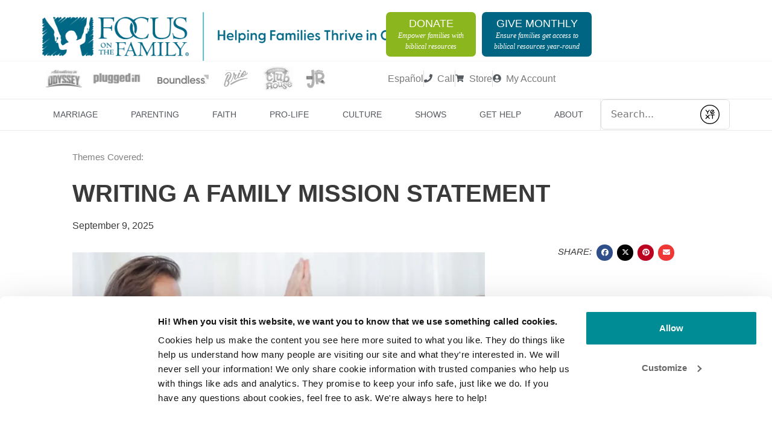

--- FILE ---
content_type: application/javascript
request_url: https://assets.sitescdn.net/answers-search-bar/v1.3.0/answers.min.js
body_size: 108465
content:
var ANSWERS=function(){"use strict";var e="undefined"!=typeof globalThis?globalThis:"undefined"!=typeof window?window:"undefined"!=typeof global?global:"undefined"!=typeof self?self:{};function t(e){return e&&e.__esModule&&Object.prototype.hasOwnProperty.call(e,"default")?e.default:e}function n(e,t){return e(t={exports:{}},t.exports),t.exports}function r(e){return e&&e.default||e}var i=function(e){return e&&e.Math==Math&&e},o=i("object"==typeof globalThis&&globalThis)||i("object"==typeof window&&window)||i("object"==typeof self&&self)||i("object"==typeof e&&e)||function(){return this}()||Function("return this")(),a=function(e){try{return!!e()}catch(e){return!0}},s=!a((function(){return 7!=Object.defineProperty({},1,{get:function(){return 7}})[1]})),c={}.propertyIsEnumerable,u=Object.getOwnPropertyDescriptor,l={f:u&&!c.call({1:2},1)?function(e){var t=u(this,e);return!!t&&t.enumerable}:c},f=function(e,t){return{enumerable:!(1&e),configurable:!(2&e),writable:!(4&e),value:t}},d={}.toString,h=function(e){return d.call(e).slice(8,-1)},p="".split,v=a((function(){return!Object("z").propertyIsEnumerable(0)}))?function(e){return"String"==h(e)?p.call(e,""):Object(e)}:Object,m=function(e){if(null==e)throw TypeError("Can't call method on "+e);return e},g=function(e){return v(m(e))},y=function(e){return"object"==typeof e?null!==e:"function"==typeof e},b=function(e,t){if(!y(e))return e;var n,r;if(t&&"function"==typeof(n=e.toString)&&!y(r=n.call(e)))return r;if("function"==typeof(n=e.valueOf)&&!y(r=n.call(e)))return r;if(!t&&"function"==typeof(n=e.toString)&&!y(r=n.call(e)))return r;throw TypeError("Can't convert object to primitive value")},_={}.hasOwnProperty,w=function(e,t){return _.call(e,t)},S=o.document,k=y(S)&&y(S.createElement),x=function(e){return k?S.createElement(e):{}},M=!s&&!a((function(){return 7!=Object.defineProperty(x("div"),"a",{get:function(){return 7}}).a})),A=Object.getOwnPropertyDescriptor,E={f:s?A:function(e,t){if(e=g(e),t=b(t,!0),M)try{return A(e,t)}catch(e){}if(w(e,t))return f(!l.f.call(e,t),e[t])}},C=/#|\.prototype\./,O=function(e,t){var n=I[T(e)];return n==R||n!=L&&("function"==typeof t?a(t):!!t)},T=O.normalize=function(e){return String(e).replace(C,".").toLowerCase()},I=O.data={},L=O.NATIVE="N",R=O.POLYFILL="P",F=O,j={},P=function(e){if("function"!=typeof e)throw TypeError(String(e)+" is not a function");return e},N=function(e,t,n){if(P(e),void 0===t)return e;switch(n){case 0:return function(){return e.call(t)};case 1:return function(n){return e.call(t,n)};case 2:return function(n,r){return e.call(t,n,r)};case 3:return function(n,r,i){return e.call(t,n,r,i)}}return function(){return e.apply(t,arguments)}},B=function(e){if(!y(e))throw TypeError(String(e)+" is not an object");return e},U=Object.defineProperty,q={f:s?U:function(e,t,n){if(B(e),t=b(t,!0),B(n),M)try{return U(e,t,n)}catch(e){}if("get"in n||"set"in n)throw TypeError("Accessors not supported");return"value"in n&&(e[t]=n.value),e}},V=s?function(e,t,n){return q.f(e,t,f(1,n))}:function(e,t,n){return e[t]=n,e},D=E.f,z=function(e){var t=function(t,n,r){if(this instanceof e){switch(arguments.length){case 0:return new e;case 1:return new e(t);case 2:return new e(t,n)}return new e(t,n,r)}return e.apply(this,arguments)};return t.prototype=e.prototype,t},K=function(e,t){var n,r,i,a,s,c,u,l,f=e.target,d=e.global,h=e.stat,p=e.proto,v=d?o:h?o[f]:(o[f]||{}).prototype,m=d?j:j[f]||(j[f]={}),g=m.prototype;for(i in t)n=!F(d?i:f+(h?".":"#")+i,e.forced)&&v&&w(v,i),s=m[i],n&&(c=e.noTargetGet?(l=D(v,i))&&l.value:v[i]),a=n&&c?c:t[i],n&&typeof s==typeof a||(u=e.bind&&n?N(a,o):e.wrap&&n?z(a):p&&"function"==typeof a?N(Function.call,a):a,(e.sham||a&&a.sham||s&&s.sham)&&V(u,"sham",!0),m[i]=u,p&&(w(j,r=f+"Prototype")||V(j,r,{}),j[r][i]=a,e.real&&g&&!g[i]&&V(g,i,a)))},H="\t\n\v\f\r                　\u2028\u2029\ufeff",Q="["+H+"]",Z=RegExp("^"+Q+Q+"*"),W=RegExp(Q+Q+"*$"),G=function(e){return function(t){var n=String(m(t));return 1&e&&(n=n.replace(Z,"")),2&e&&(n=n.replace(W,"")),n}},Y={start:G(1),end:G(2),trim:G(3)},$=Y.trim,J=o.parseFloat,X=1/J(H+"-0")!=-1/0?function(e){var t=$(String(e)),n=J(t);return 0===n&&"-"==t.charAt(0)?-0:n}:J;K({global:!0,forced:parseFloat!=X},{parseFloat:X});var ee=j.parseFloat,te=Math.ceil,ne=Math.floor,re=function(e){return isNaN(e=+e)?0:(e>0?ne:te)(e)},ie=function(e){return function(t,n){var r,i,o=String(m(t)),a=re(n),s=o.length;return a<0||a>=s?e?"":void 0:(r=o.charCodeAt(a))<55296||r>56319||a+1===s||(i=o.charCodeAt(a+1))<56320||i>57343?e?o.charAt(a):r:e?o.slice(a,a+2):i-56320+(r-55296<<10)+65536}},oe={codeAt:ie(!1),charAt:ie(!0)},ae=o["__core-js_shared__"]||function(e,t){try{V(o,e,t)}catch(n){o[e]=t}return t}("__core-js_shared__",{}),se=Function.toString;"function"!=typeof ae.inspectSource&&(ae.inspectSource=function(e){return se.call(e)});var ce,ue,le,fe=ae.inspectSource,de=o.WeakMap,he="function"==typeof de&&/native code/.test(fe(de)),pe=n((function(e){(e.exports=function(e,t){return ae[e]||(ae[e]=void 0!==t?t:{})})("versions",[]).push({version:"3.9.1",mode:"pure",copyright:"© 2021 Denis Pushkarev (zloirock.ru)"})})),ve=0,me=Math.random(),ge=function(e){return"Symbol("+String(void 0===e?"":e)+")_"+(++ve+me).toString(36)},ye=pe("keys"),be=function(e){return ye[e]||(ye[e]=ge(e))},_e={},we=o.WeakMap;if(he){var Se=ae.state||(ae.state=new we),ke=Se.get,xe=Se.has,Me=Se.set;ce=function(e,t){return t.facade=e,Me.call(Se,e,t),t},ue=function(e){return ke.call(Se,e)||{}},le=function(e){return xe.call(Se,e)}}else{var Ae=be("state");_e[Ae]=!0,ce=function(e,t){return t.facade=e,V(e,Ae,t),t},ue=function(e){return w(e,Ae)?e[Ae]:{}},le=function(e){return w(e,Ae)}}var Ee,Ce,Oe={set:ce,get:ue,has:le,enforce:function(e){return le(e)?ue(e):ce(e,{})},getterFor:function(e){return function(t){var n;if(!y(t)||(n=ue(t)).type!==e)throw TypeError("Incompatible receiver, "+e+" required");return n}}},Te=function(e){return Object(m(e))},Ie=!a((function(){function e(){}return e.prototype.constructor=null,Object.getPrototypeOf(new e)!==e.prototype})),Le=be("IE_PROTO"),Re=Object.prototype,Fe=Ie?Object.getPrototypeOf:function(e){return e=Te(e),w(e,Le)?e[Le]:"function"==typeof e.constructor&&e instanceof e.constructor?e.constructor.prototype:e instanceof Object?Re:null},je="process"==h(o.process),Pe=function(e){return"function"==typeof e?e:void 0},Ne=function(e,t){return arguments.length<2?Pe(j[e])||Pe(o[e]):j[e]&&j[e][t]||o[e]&&o[e][t]},Be=Ne("navigator","userAgent")||"",Ue=o.process,qe=Ue&&Ue.versions,Ve=qe&&qe.v8;Ve?Ce=(Ee=Ve.split("."))[0]+Ee[1]:Be&&(!(Ee=Be.match(/Edge\/(\d+)/))||Ee[1]>=74)&&(Ee=Be.match(/Chrome\/(\d+)/))&&(Ce=Ee[1]);var De,ze,Ke,He=Ce&&+Ce,Qe=!!Object.getOwnPropertySymbols&&!a((function(){return!Symbol.sham&&(je?38===He:He>37&&He<41)})),Ze=Qe&&!Symbol.sham&&"symbol"==typeof Symbol.iterator,We=pe("wks"),Ge=o.Symbol,Ye=Ze?Ge:Ge&&Ge.withoutSetter||ge,$e=function(e){return w(We,e)&&(Qe||"string"==typeof We[e])||(Qe&&w(Ge,e)?We[e]=Ge[e]:We[e]=Ye("Symbol."+e)),We[e]},Je=$e("iterator"),Xe=!1;[].keys&&("next"in(Ke=[].keys())?(ze=Fe(Fe(Ke)))!==Object.prototype&&(De=ze):Xe=!0);var et=null==De||a((function(){var e={};return De[Je].call(e)!==e}));et&&(De={}),et&&!w(De,Je)&&V(De,Je,(function(){return this}));var tt,nt={IteratorPrototype:De,BUGGY_SAFARI_ITERATORS:Xe},rt=Math.min,it=function(e){return e>0?rt(re(e),9007199254740991):0},ot=Math.max,at=Math.min,st=function(e,t){var n=re(e);return n<0?ot(n+t,0):at(n,t)},ct=function(e){return function(t,n,r){var i,o=g(t),a=it(o.length),s=st(r,a);if(e&&n!=n){for(;a>s;)if((i=o[s++])!=i)return!0}else for(;a>s;s++)if((e||s in o)&&o[s]===n)return e||s||0;return!e&&-1}},ut={includes:ct(!0),indexOf:ct(!1)},lt=ut.indexOf,ft=function(e,t){var n,r=g(e),i=0,o=[];for(n in r)!w(_e,n)&&w(r,n)&&o.push(n);for(;t.length>i;)w(r,n=t[i++])&&(~lt(o,n)||o.push(n));return o},dt=["constructor","hasOwnProperty","isPrototypeOf","propertyIsEnumerable","toLocaleString","toString","valueOf"],ht=Object.keys||function(e){return ft(e,dt)},pt=s?Object.defineProperties:function(e,t){B(e);for(var n,r=ht(t),i=r.length,o=0;i>o;)q.f(e,n=r[o++],t[n]);return e},vt=Ne("document","documentElement"),mt=be("IE_PROTO"),gt=function(){},yt=function(e){return"<script>"+e+"<\/script>"},bt=function(){try{tt=document.domain&&new ActiveXObject("htmlfile")}catch(e){}var e,t;bt=tt?function(e){e.write(yt("")),e.close();var t=e.parentWindow.Object;return e=null,t}(tt):((t=x("iframe")).style.display="none",vt.appendChild(t),t.src=String("javascript:"),(e=t.contentWindow.document).open(),e.write(yt("document.F=Object")),e.close(),e.F);for(var n=dt.length;n--;)delete bt.prototype[dt[n]];return bt()};_e[mt]=!0;var _t=Object.create||function(e,t){var n;return null!==e?(gt.prototype=B(e),n=new gt,gt.prototype=null,n[mt]=e):n=bt(),void 0===t?n:pt(n,t)},wt={};wt[$e("toStringTag")]="z";var St="[object z]"===String(wt),kt=$e("toStringTag"),xt="Arguments"==h(function(){return arguments}()),Mt=St?h:function(e){var t,n,r;return void 0===e?"Undefined":null===e?"Null":"string"==typeof(n=function(e,t){try{return e[t]}catch(e){}}(t=Object(e),kt))?n:xt?h(t):"Object"==(r=h(t))&&"function"==typeof t.callee?"Arguments":r},At=St?{}.toString:function(){return"[object "+Mt(this)+"]"},Et=q.f,Ct=$e("toStringTag"),Ot=function(e,t,n,r){if(e){var i=n?e:e.prototype;w(i,Ct)||Et(i,Ct,{configurable:!0,value:t}),r&&!St&&V(i,"toString",At)}},Tt={},It=nt.IteratorPrototype,Lt=function(){return this},Rt=function(e,t,n){var r=t+" Iterator";return e.prototype=_t(It,{next:f(1,n)}),Ot(e,r,!1,!0),Tt[r]=Lt,e},Ft=Object.setPrototypeOf||("__proto__"in{}?function(){var e,t=!1,n={};try{(e=Object.getOwnPropertyDescriptor(Object.prototype,"__proto__").set).call(n,[]),t=n instanceof Array}catch(e){}return function(n,r){return B(n),function(e){if(!y(e)&&null!==e)throw TypeError("Can't set "+String(e)+" as a prototype")}(r),t?e.call(n,r):n.__proto__=r,n}}():void 0),jt=function(e,t,n,r){r&&r.enumerable?e[t]=n:V(e,t,n)},Pt=nt.IteratorPrototype,Nt=nt.BUGGY_SAFARI_ITERATORS,Bt=$e("iterator"),Ut=function(){return this},qt=function(e,t,n,r,i,o,a){Rt(n,t,r);var s,c,u,l=function(e){if(e===i&&v)return v;if(!Nt&&e in h)return h[e];switch(e){case"keys":case"values":case"entries":return function(){return new n(this,e)}}return function(){return new n(this)}},f=t+" Iterator",d=!1,h=e.prototype,p=h[Bt]||h["@@iterator"]||i&&h[i],v=!Nt&&p||l(i),m="Array"==t&&h.entries||p;if(m&&(s=Fe(m.call(new e)),Pt!==Object.prototype&&s.next&&(Ot(s,f,!0,!0),Tt[f]=Ut)),"values"==i&&p&&"values"!==p.name&&(d=!0,v=function(){return p.call(this)}),a&&h[Bt]!==v&&V(h,Bt,v),Tt[t]=v,i)if(c={values:l("values"),keys:o?v:l("keys"),entries:l("entries")},a)for(u in c)(Nt||d||!(u in h))&&jt(h,u,c[u]);else K({target:t,proto:!0,forced:Nt||d},c);return c},Vt=oe.charAt,Dt=Oe.set,zt=Oe.getterFor("String Iterator");qt(String,"String",(function(e){Dt(this,{type:"String Iterator",string:String(e),index:0})}),(function(){var e,t=zt(this),n=t.string,r=t.index;return r>=n.length?{value:void 0,done:!0}:(e=Vt(n,r),t.index+=e.length,{value:e,done:!1})}));var Kt=$e("iterator"),Ht=!a((function(){var e=new URL("b?a=1&b=2&c=3","http://a"),t=e.searchParams,n="";return e.pathname="c%20d",t.forEach((function(e,r){t.delete("b"),n+=r+e})),!e.toJSON||!t.sort||"http://a/c%20d?a=1&c=3"!==e.href||"3"!==t.get("c")||"a=1"!==String(new URLSearchParams("?a=1"))||!t[Kt]||"a"!==new URL("https://a@b").username||"b"!==new URLSearchParams(new URLSearchParams("a=b")).get("a")||"xn--e1aybc"!==new URL("http://тест").host||"#%D0%B1"!==new URL("http://a#б").hash||"a1c3"!==n||"x"!==new URL("http://x",void 0).host})),Qt=function(e,t,n){if(!(e instanceof t))throw TypeError("Incorrect "+(n?n+" ":"")+"invocation");return e},Zt={f:Object.getOwnPropertySymbols},Wt=Object.assign,Gt=Object.defineProperty,Yt=!Wt||a((function(){if(s&&1!==Wt({b:1},Wt(Gt({},"a",{enumerable:!0,get:function(){Gt(this,"b",{value:3,enumerable:!1})}}),{b:2})).b)return!0;var e={},t={},n=Symbol();return e[n]=7,"abcdefghijklmnopqrst".split("").forEach((function(e){t[e]=e})),7!=Wt({},e)[n]||"abcdefghijklmnopqrst"!=ht(Wt({},t)).join("")}))?function(e,t){for(var n=Te(e),r=arguments.length,i=1,o=Zt.f,a=l.f;r>i;)for(var c,u=v(arguments[i++]),f=o?ht(u).concat(o(u)):ht(u),d=f.length,h=0;d>h;)c=f[h++],s&&!a.call(u,c)||(n[c]=u[c]);return n}:Wt,$t=function(e){var t=e.return;if(void 0!==t)return B(t.call(e)).value},Jt=function(e,t,n,r){try{return r?t(B(n)[0],n[1]):t(n)}catch(t){throw $t(e),t}},Xt=$e("iterator"),en=Array.prototype,tn=function(e){return void 0!==e&&(Tt.Array===e||en[Xt]===e)},nn=function(e,t,n){var r=b(t);r in e?q.f(e,r,f(0,n)):e[r]=n},rn=$e("iterator"),on=function(e){if(null!=e)return e[rn]||e["@@iterator"]||Tt[Mt(e)]},an=function(e){var t,n,r,i,o,a,s=Te(e),c="function"==typeof this?this:Array,u=arguments.length,l=u>1?arguments[1]:void 0,f=void 0!==l,d=on(s),h=0;if(f&&(l=N(l,u>2?arguments[2]:void 0,2)),null==d||c==Array&&tn(d))for(n=new c(t=it(s.length));t>h;h++)a=f?l(s[h],h):s[h],nn(n,h,a);else for(o=(i=d.call(s)).next,n=new c;!(r=o.call(i)).done;h++)a=f?Jt(i,l,[r.value,h],!0):r.value,nn(n,h,a);return n.length=h,n},sn=/[^\0-\u007E]/,cn=/[.\u3002\uFF0E\uFF61]/g,un="Overflow: input needs wider integers to process",ln=Math.floor,fn=String.fromCharCode,dn=function(e){return e+22+75*(e<26)},hn=function(e,t,n){var r=0;for(e=n?ln(e/700):e>>1,e+=ln(e/t);e>455;r+=36)e=ln(e/35);return ln(r+36*e/(e+38))},pn=function(e){var t,n,r=[],i=(e=function(e){for(var t=[],n=0,r=e.length;n<r;){var i=e.charCodeAt(n++);if(i>=55296&&i<=56319&&n<r){var o=e.charCodeAt(n++);56320==(64512&o)?t.push(((1023&i)<<10)+(1023&o)+65536):(t.push(i),n--)}else t.push(i)}return t}(e)).length,o=128,a=0,s=72;for(t=0;t<e.length;t++)(n=e[t])<128&&r.push(fn(n));var c=r.length,u=c;for(c&&r.push("-");u<i;){var l=2147483647;for(t=0;t<e.length;t++)(n=e[t])>=o&&n<l&&(l=n);var f=u+1;if(l-o>ln((2147483647-a)/f))throw RangeError(un);for(a+=(l-o)*f,o=l,t=0;t<e.length;t++){if((n=e[t])<o&&++a>2147483647)throw RangeError(un);if(n==o){for(var d=a,h=36;;h+=36){var p=h<=s?1:h>=s+26?26:h-s;if(d<p)break;var v=d-p,m=36-p;r.push(fn(dn(p+v%m))),d=ln(v/m)}r.push(fn(dn(d))),s=hn(a,f,u==c),a=0,++u}}++a,++o}return r.join("")},vn=Oe.set,mn=Oe.getterFor("Array Iterator");qt(Array,"Array",(function(e,t){vn(this,{type:"Array Iterator",target:g(e),index:0,kind:t})}),(function(){var e=mn(this),t=e.target,n=e.kind,r=e.index++;return!t||r>=t.length?(e.target=void 0,{value:void 0,done:!0}):"keys"==n?{value:r,done:!1}:"values"==n?{value:t[r],done:!1}:{value:[r,t[r]],done:!1}}),"values");Tt.Arguments=Tt.Array;var gn=function(e,t,n){for(var r in t)n&&n.unsafe&&e[r]?e[r]=t[r]:jt(e,r,t[r],n);return e},yn=function(e){var t=on(e);if("function"!=typeof t)throw TypeError(String(e)+" is not iterable");return B(t.call(e))},bn=Ne("fetch"),_n=Ne("Headers"),wn=$e("iterator"),Sn=Oe.set,kn=Oe.getterFor("URLSearchParams"),xn=Oe.getterFor("URLSearchParamsIterator"),Mn=/\+/g,An=Array(4),En=function(e){return An[e-1]||(An[e-1]=RegExp("((?:%[\\da-f]{2}){"+e+"})","gi"))},Cn=function(e){try{return decodeURIComponent(e)}catch(t){return e}},On=function(e){var t=e.replace(Mn," "),n=4;try{return decodeURIComponent(t)}catch(e){for(;n;)t=t.replace(En(n--),Cn);return t}},Tn=/[!'()~]|%20/g,In={"!":"%21","'":"%27","(":"%28",")":"%29","~":"%7E","%20":"+"},Ln=function(e){return In[e]},Rn=function(e){return encodeURIComponent(e).replace(Tn,Ln)},Fn=function(e,t){if(t)for(var n,r,i=t.split("&"),o=0;o<i.length;)(n=i[o++]).length&&(r=n.split("="),e.push({key:On(r.shift()),value:On(r.join("="))}))},jn=function(e){this.entries.length=0,Fn(this.entries,e)},Pn=function(e,t){if(e<t)throw TypeError("Not enough arguments")},Nn=Rt((function(e,t){Sn(this,{type:"URLSearchParamsIterator",iterator:yn(kn(e).entries),kind:t})}),"Iterator",(function(){var e=xn(this),t=e.kind,n=e.iterator.next(),r=n.value;return n.done||(n.value="keys"===t?r.key:"values"===t?r.value:[r.key,r.value]),n})),Bn=function(){Qt(this,Bn,"URLSearchParams");var e,t,n,r,i,o,a,s,c,u=arguments.length>0?arguments[0]:void 0,l=this,f=[];if(Sn(l,{type:"URLSearchParams",entries:f,updateURL:function(){},updateSearchParams:jn}),void 0!==u)if(y(u))if("function"==typeof(e=on(u)))for(n=(t=e.call(u)).next;!(r=n.call(t)).done;){if((a=(o=(i=yn(B(r.value))).next).call(i)).done||(s=o.call(i)).done||!o.call(i).done)throw TypeError("Expected sequence with length 2");f.push({key:a.value+"",value:s.value+""})}else for(c in u)w(u,c)&&f.push({key:c,value:u[c]+""});else Fn(f,"string"==typeof u?"?"===u.charAt(0)?u.slice(1):u:u+"")},Un=Bn.prototype;gn(Un,{append:function(e,t){Pn(arguments.length,2);var n=kn(this);n.entries.push({key:e+"",value:t+""}),n.updateURL()},delete:function(e){Pn(arguments.length,1);for(var t=kn(this),n=t.entries,r=e+"",i=0;i<n.length;)n[i].key===r?n.splice(i,1):i++;t.updateURL()},get:function(e){Pn(arguments.length,1);for(var t=kn(this).entries,n=e+"",r=0;r<t.length;r++)if(t[r].key===n)return t[r].value;return null},getAll:function(e){Pn(arguments.length,1);for(var t=kn(this).entries,n=e+"",r=[],i=0;i<t.length;i++)t[i].key===n&&r.push(t[i].value);return r},has:function(e){Pn(arguments.length,1);for(var t=kn(this).entries,n=e+"",r=0;r<t.length;)if(t[r++].key===n)return!0;return!1},set:function(e,t){Pn(arguments.length,1);for(var n,r=kn(this),i=r.entries,o=!1,a=e+"",s=t+"",c=0;c<i.length;c++)(n=i[c]).key===a&&(o?i.splice(c--,1):(o=!0,n.value=s));o||i.push({key:a,value:s}),r.updateURL()},sort:function(){var e,t,n,r=kn(this),i=r.entries,o=i.slice();for(i.length=0,n=0;n<o.length;n++){for(e=o[n],t=0;t<n;t++)if(i[t].key>e.key){i.splice(t,0,e);break}t===n&&i.push(e)}r.updateURL()},forEach:function(e){for(var t,n=kn(this).entries,r=N(e,arguments.length>1?arguments[1]:void 0,3),i=0;i<n.length;)r((t=n[i++]).value,t.key,this)},keys:function(){return new Nn(this,"keys")},values:function(){return new Nn(this,"values")},entries:function(){return new Nn(this,"entries")}},{enumerable:!0}),jt(Un,wn,Un.entries),jt(Un,"toString",(function(){for(var e,t=kn(this).entries,n=[],r=0;r<t.length;)e=t[r++],n.push(Rn(e.key)+"="+Rn(e.value));return n.join("&")}),{enumerable:!0}),Ot(Bn,"URLSearchParams"),K({global:!0,forced:!Ht},{URLSearchParams:Bn}),Ht||"function"!=typeof bn||"function"!=typeof _n||K({global:!0,enumerable:!0,forced:!0},{fetch:function(e){var t,n,r,i=[e];return arguments.length>1&&(y(t=arguments[1])&&(n=t.body,"URLSearchParams"===Mt(n)&&((r=t.headers?new _n(t.headers):new _n).has("content-type")||r.set("content-type","application/x-www-form-urlencoded;charset=UTF-8"),t=_t(t,{body:f(0,String(n)),headers:f(0,r)}))),i.push(t)),bn.apply(this,i)}});var qn,Vn={URLSearchParams:Bn,getState:kn},Dn=oe.codeAt,zn=o.URL,Kn=Vn.URLSearchParams,Hn=Vn.getState,Qn=Oe.set,Zn=Oe.getterFor("URL"),Wn=Math.floor,Gn=Math.pow,Yn=/[A-Za-z]/,$n=/[\d+-.A-Za-z]/,Jn=/\d/,Xn=/^(0x|0X)/,er=/^[0-7]+$/,tr=/^\d+$/,nr=/^[\dA-Fa-f]+$/,rr=/[\u0000\t\u000A\u000D #%/:?@[\\]]/,ir=/[\u0000\t\u000A\u000D #/:?@[\\]]/,or=/^[\u0000-\u001F ]+|[\u0000-\u001F ]+$/g,ar=/[\t\u000A\u000D]/g,sr=function(e,t){var n,r,i;if("["==t.charAt(0)){if("]"!=t.charAt(t.length-1))return"Invalid host";if(!(n=ur(t.slice(1,-1))))return"Invalid host";e.host=n}else if(gr(e)){if(t=function(e){var t,n,r=[],i=e.toLowerCase().replace(cn,".").split(".");for(t=0;t<i.length;t++)n=i[t],r.push(sn.test(n)?"xn--"+pn(n):n);return r.join(".")}(t),rr.test(t))return"Invalid host";if(null===(n=cr(t)))return"Invalid host";e.host=n}else{if(ir.test(t))return"Invalid host";for(n="",r=an(t),i=0;i<r.length;i++)n+=vr(r[i],fr);e.host=n}},cr=function(e){var t,n,r,i,o,a,s,c=e.split(".");if(c.length&&""==c[c.length-1]&&c.pop(),(t=c.length)>4)return e;for(n=[],r=0;r<t;r++){if(""==(i=c[r]))return e;if(o=10,i.length>1&&"0"==i.charAt(0)&&(o=Xn.test(i)?16:8,i=i.slice(8==o?1:2)),""===i)a=0;else{if(!(10==o?tr:8==o?er:nr).test(i))return e;a=parseInt(i,o)}n.push(a)}for(r=0;r<t;r++)if(a=n[r],r==t-1){if(a>=Gn(256,5-t))return null}else if(a>255)return null;for(s=n.pop(),r=0;r<n.length;r++)s+=n[r]*Gn(256,3-r);return s},ur=function(e){var t,n,r,i,o,a,s,c=[0,0,0,0,0,0,0,0],u=0,l=null,f=0,d=function(){return e.charAt(f)};if(":"==d()){if(":"!=e.charAt(1))return;f+=2,l=++u}for(;d();){if(8==u)return;if(":"!=d()){for(t=n=0;n<4&&nr.test(d());)t=16*t+parseInt(d(),16),f++,n++;if("."==d()){if(0==n)return;if(f-=n,u>6)return;for(r=0;d();){if(i=null,r>0){if(!("."==d()&&r<4))return;f++}if(!Jn.test(d()))return;for(;Jn.test(d());){if(o=parseInt(d(),10),null===i)i=o;else{if(0==i)return;i=10*i+o}if(i>255)return;f++}c[u]=256*c[u]+i,2!=++r&&4!=r||u++}if(4!=r)return;break}if(":"==d()){if(f++,!d())return}else if(d())return;c[u++]=t}else{if(null!==l)return;f++,l=++u}}if(null!==l)for(a=u-l,u=7;0!=u&&a>0;)s=c[u],c[u--]=c[l+a-1],c[l+--a]=s;else if(8!=u)return;return c},lr=function(e){var t,n,r,i;if("number"==typeof e){for(t=[],n=0;n<4;n++)t.unshift(e%256),e=Wn(e/256);return t.join(".")}if("object"==typeof e){for(t="",r=function(e){for(var t=null,n=1,r=null,i=0,o=0;o<8;o++)0!==e[o]?(i>n&&(t=r,n=i),r=null,i=0):(null===r&&(r=o),++i);return i>n&&(t=r,n=i),t}(e),n=0;n<8;n++)i&&0===e[n]||(i&&(i=!1),r===n?(t+=n?":":"::",i=!0):(t+=e[n].toString(16),n<7&&(t+=":")));return"["+t+"]"}return e},fr={},dr=Yt({},fr,{" ":1,'"':1,"<":1,">":1,"`":1}),hr=Yt({},dr,{"#":1,"?":1,"{":1,"}":1}),pr=Yt({},hr,{"/":1,":":1,";":1,"=":1,"@":1,"[":1,"\\":1,"]":1,"^":1,"|":1}),vr=function(e,t){var n=Dn(e,0);return n>32&&n<127&&!w(t,e)?e:encodeURIComponent(e)},mr={ftp:21,file:null,http:80,https:443,ws:80,wss:443},gr=function(e){return w(mr,e.scheme)},yr=function(e){return""!=e.username||""!=e.password},br=function(e){return!e.host||e.cannotBeABaseURL||"file"==e.scheme},_r=function(e,t){var n;return 2==e.length&&Yn.test(e.charAt(0))&&(":"==(n=e.charAt(1))||!t&&"|"==n)},wr=function(e){var t;return e.length>1&&_r(e.slice(0,2))&&(2==e.length||"/"===(t=e.charAt(2))||"\\"===t||"?"===t||"#"===t)},Sr=function(e){var t=e.path,n=t.length;!n||"file"==e.scheme&&1==n&&_r(t[0],!0)||t.pop()},kr=function(e){return"."===e||"%2e"===e.toLowerCase()},xr={},Mr={},Ar={},Er={},Cr={},Or={},Tr={},Ir={},Lr={},Rr={},Fr={},jr={},Pr={},Nr={},Br={},Ur={},qr={},Vr={},Dr={},zr={},Kr={},Hr=function(e,t,n,r){var i,o,a,s,c,u=n||xr,l=0,f="",d=!1,h=!1,p=!1;for(n||(e.scheme="",e.username="",e.password="",e.host=null,e.port=null,e.path=[],e.query=null,e.fragment=null,e.cannotBeABaseURL=!1,t=t.replace(or,"")),t=t.replace(ar,""),i=an(t);l<=i.length;){switch(o=i[l],u){case xr:if(!o||!Yn.test(o)){if(n)return"Invalid scheme";u=Ar;continue}f+=o.toLowerCase(),u=Mr;break;case Mr:if(o&&($n.test(o)||"+"==o||"-"==o||"."==o))f+=o.toLowerCase();else{if(":"!=o){if(n)return"Invalid scheme";f="",u=Ar,l=0;continue}if(n&&(gr(e)!=w(mr,f)||"file"==f&&(yr(e)||null!==e.port)||"file"==e.scheme&&!e.host))return;if(e.scheme=f,n)return void(gr(e)&&mr[e.scheme]==e.port&&(e.port=null));f="","file"==e.scheme?u=Nr:gr(e)&&r&&r.scheme==e.scheme?u=Er:gr(e)?u=Ir:"/"==i[l+1]?(u=Cr,l++):(e.cannotBeABaseURL=!0,e.path.push(""),u=Dr)}break;case Ar:if(!r||r.cannotBeABaseURL&&"#"!=o)return"Invalid scheme";if(r.cannotBeABaseURL&&"#"==o){e.scheme=r.scheme,e.path=r.path.slice(),e.query=r.query,e.fragment="",e.cannotBeABaseURL=!0,u=Kr;break}u="file"==r.scheme?Nr:Or;continue;case Er:if("/"!=o||"/"!=i[l+1]){u=Or;continue}u=Lr,l++;break;case Cr:if("/"==o){u=Rr;break}u=Vr;continue;case Or:if(e.scheme=r.scheme,o==qn)e.username=r.username,e.password=r.password,e.host=r.host,e.port=r.port,e.path=r.path.slice(),e.query=r.query;else if("/"==o||"\\"==o&&gr(e))u=Tr;else if("?"==o)e.username=r.username,e.password=r.password,e.host=r.host,e.port=r.port,e.path=r.path.slice(),e.query="",u=zr;else{if("#"!=o){e.username=r.username,e.password=r.password,e.host=r.host,e.port=r.port,e.path=r.path.slice(),e.path.pop(),u=Vr;continue}e.username=r.username,e.password=r.password,e.host=r.host,e.port=r.port,e.path=r.path.slice(),e.query=r.query,e.fragment="",u=Kr}break;case Tr:if(!gr(e)||"/"!=o&&"\\"!=o){if("/"!=o){e.username=r.username,e.password=r.password,e.host=r.host,e.port=r.port,u=Vr;continue}u=Rr}else u=Lr;break;case Ir:if(u=Lr,"/"!=o||"/"!=f.charAt(l+1))continue;l++;break;case Lr:if("/"!=o&&"\\"!=o){u=Rr;continue}break;case Rr:if("@"==o){d&&(f="%40"+f),d=!0,a=an(f);for(var v=0;v<a.length;v++){var m=a[v];if(":"!=m||p){var g=vr(m,pr);p?e.password+=g:e.username+=g}else p=!0}f=""}else if(o==qn||"/"==o||"?"==o||"#"==o||"\\"==o&&gr(e)){if(d&&""==f)return"Invalid authority";l-=an(f).length+1,f="",u=Fr}else f+=o;break;case Fr:case jr:if(n&&"file"==e.scheme){u=Ur;continue}if(":"!=o||h){if(o==qn||"/"==o||"?"==o||"#"==o||"\\"==o&&gr(e)){if(gr(e)&&""==f)return"Invalid host";if(n&&""==f&&(yr(e)||null!==e.port))return;if(s=sr(e,f))return s;if(f="",u=qr,n)return;continue}"["==o?h=!0:"]"==o&&(h=!1),f+=o}else{if(""==f)return"Invalid host";if(s=sr(e,f))return s;if(f="",u=Pr,n==jr)return}break;case Pr:if(!Jn.test(o)){if(o==qn||"/"==o||"?"==o||"#"==o||"\\"==o&&gr(e)||n){if(""!=f){var y=parseInt(f,10);if(y>65535)return"Invalid port";e.port=gr(e)&&y===mr[e.scheme]?null:y,f=""}if(n)return;u=qr;continue}return"Invalid port"}f+=o;break;case Nr:if(e.scheme="file","/"==o||"\\"==o)u=Br;else{if(!r||"file"!=r.scheme){u=Vr;continue}if(o==qn)e.host=r.host,e.path=r.path.slice(),e.query=r.query;else if("?"==o)e.host=r.host,e.path=r.path.slice(),e.query="",u=zr;else{if("#"!=o){wr(i.slice(l).join(""))||(e.host=r.host,e.path=r.path.slice(),Sr(e)),u=Vr;continue}e.host=r.host,e.path=r.path.slice(),e.query=r.query,e.fragment="",u=Kr}}break;case Br:if("/"==o||"\\"==o){u=Ur;break}r&&"file"==r.scheme&&!wr(i.slice(l).join(""))&&(_r(r.path[0],!0)?e.path.push(r.path[0]):e.host=r.host),u=Vr;continue;case Ur:if(o==qn||"/"==o||"\\"==o||"?"==o||"#"==o){if(!n&&_r(f))u=Vr;else if(""==f){if(e.host="",n)return;u=qr}else{if(s=sr(e,f))return s;if("localhost"==e.host&&(e.host=""),n)return;f="",u=qr}continue}f+=o;break;case qr:if(gr(e)){if(u=Vr,"/"!=o&&"\\"!=o)continue}else if(n||"?"!=o)if(n||"#"!=o){if(o!=qn&&(u=Vr,"/"!=o))continue}else e.fragment="",u=Kr;else e.query="",u=zr;break;case Vr:if(o==qn||"/"==o||"\\"==o&&gr(e)||!n&&("?"==o||"#"==o)){if(".."===(c=(c=f).toLowerCase())||"%2e."===c||".%2e"===c||"%2e%2e"===c?(Sr(e),"/"==o||"\\"==o&&gr(e)||e.path.push("")):kr(f)?"/"==o||"\\"==o&&gr(e)||e.path.push(""):("file"==e.scheme&&!e.path.length&&_r(f)&&(e.host&&(e.host=""),f=f.charAt(0)+":"),e.path.push(f)),f="","file"==e.scheme&&(o==qn||"?"==o||"#"==o))for(;e.path.length>1&&""===e.path[0];)e.path.shift();"?"==o?(e.query="",u=zr):"#"==o&&(e.fragment="",u=Kr)}else f+=vr(o,hr);break;case Dr:"?"==o?(e.query="",u=zr):"#"==o?(e.fragment="",u=Kr):o!=qn&&(e.path[0]+=vr(o,fr));break;case zr:n||"#"!=o?o!=qn&&("'"==o&&gr(e)?e.query+="%27":e.query+="#"==o?"%23":vr(o,fr)):(e.fragment="",u=Kr);break;case Kr:o!=qn&&(e.fragment+=vr(o,dr))}l++}},Qr=function(e){var t,n,r=Qt(this,Qr,"URL"),i=arguments.length>1?arguments[1]:void 0,o=String(e),a=Qn(r,{type:"URL"});if(void 0!==i)if(i instanceof Qr)t=Zn(i);else if(n=Hr(t={},String(i)))throw TypeError(n);if(n=Hr(a,o,null,t))throw TypeError(n);var c=a.searchParams=new Kn,u=Hn(c);u.updateSearchParams(a.query),u.updateURL=function(){a.query=String(c)||null},s||(r.href=Wr.call(r),r.origin=Gr.call(r),r.protocol=Yr.call(r),r.username=$r.call(r),r.password=Jr.call(r),r.host=Xr.call(r),r.hostname=ei.call(r),r.port=ti.call(r),r.pathname=ni.call(r),r.search=ri.call(r),r.searchParams=ii.call(r),r.hash=oi.call(r))},Zr=Qr.prototype,Wr=function(){var e=Zn(this),t=e.scheme,n=e.username,r=e.password,i=e.host,o=e.port,a=e.path,s=e.query,c=e.fragment,u=t+":";return null!==i?(u+="//",yr(e)&&(u+=n+(r?":"+r:"")+"@"),u+=lr(i),null!==o&&(u+=":"+o)):"file"==t&&(u+="//"),u+=e.cannotBeABaseURL?a[0]:a.length?"/"+a.join("/"):"",null!==s&&(u+="?"+s),null!==c&&(u+="#"+c),u},Gr=function(){var e=Zn(this),t=e.scheme,n=e.port;if("blob"==t)try{return new URL(t.path[0]).origin}catch(e){return"null"}return"file"!=t&&gr(e)?t+"://"+lr(e.host)+(null!==n?":"+n:""):"null"},Yr=function(){return Zn(this).scheme+":"},$r=function(){return Zn(this).username},Jr=function(){return Zn(this).password},Xr=function(){var e=Zn(this),t=e.host,n=e.port;return null===t?"":null===n?lr(t):lr(t)+":"+n},ei=function(){var e=Zn(this).host;return null===e?"":lr(e)},ti=function(){var e=Zn(this).port;return null===e?"":String(e)},ni=function(){var e=Zn(this),t=e.path;return e.cannotBeABaseURL?t[0]:t.length?"/"+t.join("/"):""},ri=function(){var e=Zn(this).query;return e?"?"+e:""},ii=function(){return Zn(this).searchParams},oi=function(){var e=Zn(this).fragment;return e?"#"+e:""},ai=function(e,t){return{get:e,set:t,configurable:!0,enumerable:!0}};if(s&&pt(Zr,{href:ai(Wr,(function(e){var t=Zn(this),n=String(e),r=Hr(t,n);if(r)throw TypeError(r);Hn(t.searchParams).updateSearchParams(t.query)})),origin:ai(Gr),protocol:ai(Yr,(function(e){var t=Zn(this);Hr(t,String(e)+":",xr)})),username:ai($r,(function(e){var t=Zn(this),n=an(String(e));if(!br(t)){t.username="";for(var r=0;r<n.length;r++)t.username+=vr(n[r],pr)}})),password:ai(Jr,(function(e){var t=Zn(this),n=an(String(e));if(!br(t)){t.password="";for(var r=0;r<n.length;r++)t.password+=vr(n[r],pr)}})),host:ai(Xr,(function(e){var t=Zn(this);t.cannotBeABaseURL||Hr(t,String(e),Fr)})),hostname:ai(ei,(function(e){var t=Zn(this);t.cannotBeABaseURL||Hr(t,String(e),jr)})),port:ai(ti,(function(e){var t=Zn(this);br(t)||(""==(e=String(e))?t.port=null:Hr(t,e,Pr))})),pathname:ai(ni,(function(e){var t=Zn(this);t.cannotBeABaseURL||(t.path=[],Hr(t,e+"",qr))})),search:ai(ri,(function(e){var t=Zn(this);""==(e=String(e))?t.query=null:("?"==e.charAt(0)&&(e=e.slice(1)),t.query="",Hr(t,e,zr)),Hn(t.searchParams).updateSearchParams(t.query)})),searchParams:ai(ii),hash:ai(oi,(function(e){var t=Zn(this);""!=(e=String(e))?("#"==e.charAt(0)&&(e=e.slice(1)),t.fragment="",Hr(t,e,Kr)):t.fragment=null}))}),jt(Zr,"toJSON",(function(){return Wr.call(this)}),{enumerable:!0}),jt(Zr,"toString",(function(){return Wr.call(this)}),{enumerable:!0}),zn){var si=zn.createObjectURL,ci=zn.revokeObjectURL;si&&jt(Qr,"createObjectURL",(function(e){return si.apply(zn,arguments)})),ci&&jt(Qr,"revokeObjectURL",(function(e){return ci.apply(zn,arguments)}))}Ot(Qr,"URL"),K({global:!0,forced:!Ht,sham:!s},{URL:Qr});var ui=j.URL,li=function(e,t){this.stopped=e,this.result=t},fi=function(e,t,n){var r,i,o,a,s,c,u,l=n&&n.that,f=!(!n||!n.AS_ENTRIES),d=!(!n||!n.IS_ITERATOR),h=!(!n||!n.INTERRUPTED),p=N(t,l,1+f+h),v=function(e){return r&&$t(r),new li(!0,e)},m=function(e){return f?(B(e),h?p(e[0],e[1],v):p(e[0],e[1])):h?p(e,v):p(e)};if(d)r=e;else{if("function"!=typeof(i=on(e)))throw TypeError("Target is not iterable");if(tn(i)){for(o=0,a=it(e.length);a>o;o++)if((s=m(e[o]))&&s instanceof li)return s;return new li(!1)}r=i.call(e)}for(c=r.next;!(u=c.call(r)).done;){try{s=m(u.value)}catch(e){throw $t(r),e}if("object"==typeof s&&s&&s instanceof li)return s}return new li(!1)},di=function(e,t){var n=this;if(!(n instanceof di))return new di(e,t);Ft&&(n=Ft(new Error(void 0),Fe(n))),void 0!==t&&V(n,"message",String(t));var r=[];return fi(e,r.push,{that:r}),V(n,"errors",r),n};di.prototype=_t(Error.prototype,{constructor:f(5,di),message:f(5,""),name:f(5,"AggregateError")}),K({global:!0},{AggregateError:di});var hi=Object.freeze({__proto__:null}),pi=o.Promise,vi=$e("species"),mi=function(e){var t=Ne(e),n=q.f;s&&t&&!t[vi]&&n(t,vi,{configurable:!0,get:function(){return this}})},gi=$e("iterator"),yi=!1;try{var bi=0,_i={next:function(){return{done:!!bi++}},return:function(){yi=!0}};_i[gi]=function(){return this},Array.from(_i,(function(){throw 2}))}catch(e){}var wi,Si,ki,xi=function(e,t){if(!t&&!yi)return!1;var n=!1;try{var r={};r[gi]=function(){return{next:function(){return{done:n=!0}}}},e(r)}catch(e){}return n},Mi=$e("species"),Ai=function(e,t){var n,r=B(e).constructor;return void 0===r||null==(n=B(r)[Mi])?t:P(n)},Ei=/(iphone|ipod|ipad).*applewebkit/i.test(Be),Ci=o.location,Oi=o.setImmediate,Ti=o.clearImmediate,Ii=o.process,Li=o.MessageChannel,Ri=o.Dispatch,Fi=0,ji={},Pi=function(e){if(ji.hasOwnProperty(e)){var t=ji[e];delete ji[e],t()}},Ni=function(e){return function(){Pi(e)}},Bi=function(e){Pi(e.data)},Ui=function(e){o.postMessage(e+"",Ci.protocol+"//"+Ci.host)};Oi&&Ti||(Oi=function(e){for(var t=[],n=1;arguments.length>n;)t.push(arguments[n++]);return ji[++Fi]=function(){("function"==typeof e?e:Function(e)).apply(void 0,t)},wi(Fi),Fi},Ti=function(e){delete ji[e]},je?wi=function(e){Ii.nextTick(Ni(e))}:Ri&&Ri.now?wi=function(e){Ri.now(Ni(e))}:Li&&!Ei?(ki=(Si=new Li).port2,Si.port1.onmessage=Bi,wi=N(ki.postMessage,ki,1)):o.addEventListener&&"function"==typeof postMessage&&!o.importScripts&&Ci&&"file:"!==Ci.protocol&&!a(Ui)?(wi=Ui,o.addEventListener("message",Bi,!1)):wi="onreadystatechange"in x("script")?function(e){vt.appendChild(x("script")).onreadystatechange=function(){vt.removeChild(this),Pi(e)}}:function(e){setTimeout(Ni(e),0)});var qi,Vi,Di,zi,Ki,Hi,Qi,Zi,Wi={set:Oi,clear:Ti},Gi=/web0s(?!.*chrome)/i.test(Be),Yi=E.f,$i=Wi.set,Ji=o.MutationObserver||o.WebKitMutationObserver,Xi=o.document,eo=o.process,to=o.Promise,no=Yi(o,"queueMicrotask"),ro=no&&no.value;ro||(qi=function(){var e,t;for(je&&(e=eo.domain)&&e.exit();Vi;){t=Vi.fn,Vi=Vi.next;try{t()}catch(e){throw Vi?zi():Di=void 0,e}}Di=void 0,e&&e.enter()},Ei||je||Gi||!Ji||!Xi?to&&to.resolve?(Qi=to.resolve(void 0),Zi=Qi.then,zi=function(){Zi.call(Qi,qi)}):zi=je?function(){eo.nextTick(qi)}:function(){$i.call(o,qi)}:(Ki=!0,Hi=Xi.createTextNode(""),new Ji(qi).observe(Hi,{characterData:!0}),zi=function(){Hi.data=Ki=!Ki}));var io,oo,ao,so=ro||function(e){var t={fn:e,next:void 0};Di&&(Di.next=t),Vi||(Vi=t,zi()),Di=t},co=function(e){var t,n;this.promise=new e((function(e,r){if(void 0!==t||void 0!==n)throw TypeError("Bad Promise constructor");t=e,n=r})),this.resolve=P(t),this.reject=P(n)},uo={f:function(e){return new co(e)}},lo=function(e,t){if(B(e),y(t)&&t.constructor===e)return t;var n=uo.f(e);return(0,n.resolve)(t),n.promise},fo=function(e){try{return{error:!1,value:e()}}catch(e){return{error:!0,value:e}}},ho=Wi.set,po=$e("species"),vo="Promise",mo=Oe.get,go=Oe.set,yo=Oe.getterFor(vo),bo=pi,_o=o.TypeError,wo=o.document,So=o.process,ko=(Ne("fetch"),uo.f),xo=ko,Mo=!!(wo&&wo.createEvent&&o.dispatchEvent),Ao="function"==typeof PromiseRejectionEvent,Eo=F(vo,(function(){if(!(fe(bo)!==String(bo))){if(66===He)return!0;if(!je&&!Ao)return!0}if(!bo.prototype.finally)return!0;if(He>=51&&/native code/.test(bo))return!1;var e=bo.resolve(1),t=function(e){e((function(){}),(function(){}))};return(e.constructor={})[po]=t,!(e.then((function(){}))instanceof t)})),Co=Eo||!xi((function(e){bo.all(e).catch((function(){}))})),Oo=function(e){var t;return!(!y(e)||"function"!=typeof(t=e.then))&&t},To=function(e,t){if(!e.notified){e.notified=!0;var n=e.reactions;so((function(){for(var r=e.value,i=1==e.state,o=0;n.length>o;){var a,s,c,u=n[o++],l=i?u.ok:u.fail,f=u.resolve,d=u.reject,h=u.domain;try{l?(i||(2===e.rejection&&Fo(e),e.rejection=1),!0===l?a=r:(h&&h.enter(),a=l(r),h&&(h.exit(),c=!0)),a===u.promise?d(_o("Promise-chain cycle")):(s=Oo(a))?s.call(a,f,d):f(a)):d(r)}catch(e){h&&!c&&h.exit(),d(e)}}e.reactions=[],e.notified=!1,t&&!e.rejection&&Lo(e)}))}},Io=function(e,t,n){var r,i;Mo?((r=wo.createEvent("Event")).promise=t,r.reason=n,r.initEvent(e,!1,!0),o.dispatchEvent(r)):r={promise:t,reason:n},!Ao&&(i=o["on"+e])?i(r):"unhandledrejection"===e&&function(e,t){var n=o.console;n&&n.error&&(1===arguments.length?n.error(e):n.error(e,t))}("Unhandled promise rejection",n)},Lo=function(e){ho.call(o,(function(){var t,n=e.facade,r=e.value;if(Ro(e)&&(t=fo((function(){je?So.emit("unhandledRejection",r,n):Io("unhandledrejection",n,r)})),e.rejection=je||Ro(e)?2:1,t.error))throw t.value}))},Ro=function(e){return 1!==e.rejection&&!e.parent},Fo=function(e){ho.call(o,(function(){var t=e.facade;je?So.emit("rejectionHandled",t):Io("rejectionhandled",t,e.value)}))},jo=function(e,t,n){return function(r){e(t,r,n)}},Po=function(e,t,n){e.done||(e.done=!0,n&&(e=n),e.value=t,e.state=2,To(e,!0))},No=function(e,t,n){if(!e.done){e.done=!0,n&&(e=n);try{if(e.facade===t)throw _o("Promise can't be resolved itself");var r=Oo(t);r?so((function(){var n={done:!1};try{r.call(t,jo(No,n,e),jo(Po,n,e))}catch(t){Po(n,t,e)}})):(e.value=t,e.state=1,To(e,!1))}catch(t){Po({done:!1},t,e)}}};Eo&&(bo=function(e){Qt(this,bo,vo),P(e),io.call(this);var t=mo(this);try{e(jo(No,t),jo(Po,t))}catch(e){Po(t,e)}},(io=function(e){go(this,{type:vo,done:!1,notified:!1,parent:!1,reactions:[],rejection:!1,state:0,value:void 0})}).prototype=gn(bo.prototype,{then:function(e,t){var n=yo(this),r=ko(Ai(this,bo));return r.ok="function"!=typeof e||e,r.fail="function"==typeof t&&t,r.domain=je?So.domain:void 0,n.parent=!0,n.reactions.push(r),0!=n.state&&To(n,!1),r.promise},catch:function(e){return this.then(void 0,e)}}),oo=function(){var e=new io,t=mo(e);this.promise=e,this.resolve=jo(No,t),this.reject=jo(Po,t)},uo.f=ko=function(e){return e===bo||e===ao?new oo(e):xo(e)}),K({global:!0,wrap:!0,forced:Eo},{Promise:bo}),Ot(bo,vo,!1,!0),mi(vo),ao=Ne(vo),K({target:vo,stat:!0,forced:Eo},{reject:function(e){var t=ko(this);return t.reject.call(void 0,e),t.promise}}),K({target:vo,stat:!0,forced:!0},{resolve:function(e){return lo(this===ao?bo:this,e)}}),K({target:vo,stat:!0,forced:Co},{all:function(e){var t=this,n=ko(t),r=n.resolve,i=n.reject,o=fo((function(){var n=P(t.resolve),o=[],a=0,s=1;fi(e,(function(e){var c=a++,u=!1;o.push(void 0),s++,n.call(t,e).then((function(e){u||(u=!0,o[c]=e,--s||r(o))}),i)})),--s||r(o)}));return o.error&&i(o.value),n.promise},race:function(e){var t=this,n=ko(t),r=n.reject,i=fo((function(){var i=P(t.resolve);fi(e,(function(e){i.call(t,e).then(n.resolve,r)}))}));return i.error&&r(i.value),n.promise}}),K({target:"Promise",stat:!0},{allSettled:function(e){var t=this,n=uo.f(t),r=n.resolve,i=n.reject,o=fo((function(){var n=P(t.resolve),i=[],o=0,a=1;fi(e,(function(e){var s=o++,c=!1;i.push(void 0),a++,n.call(t,e).then((function(e){c||(c=!0,i[s]={status:"fulfilled",value:e},--a||r(i))}),(function(e){c||(c=!0,i[s]={status:"rejected",reason:e},--a||r(i))}))})),--a||r(i)}));return o.error&&i(o.value),n.promise}});K({target:"Promise",stat:!0},{any:function(e){var t=this,n=uo.f(t),r=n.resolve,i=n.reject,o=fo((function(){var n=P(t.resolve),o=[],a=0,s=1,c=!1;fi(e,(function(e){var u=a++,l=!1;o.push(void 0),s++,n.call(t,e).then((function(e){l||c||(c=!0,r(e))}),(function(e){l||c||(l=!0,o[u]=e,--s||i(new(Ne("AggregateError"))(o,"No one promise resolved")))}))})),--s||i(new(Ne("AggregateError"))(o,"No one promise resolved"))}));return o.error&&i(o.value),n.promise}});var Bo=!!pi&&a((function(){pi.prototype.finally.call({then:function(){}},(function(){}))}));K({target:"Promise",proto:!0,real:!0,forced:Bo},{finally:function(e){var t=Ai(this,Ne("Promise")),n="function"==typeof e;return this.then(n?function(n){return lo(t,e()).then((function(){return n}))}:e,n?function(n){return lo(t,e()).then((function(){throw n}))}:e)}});var Uo=$e("toStringTag");for(var qo in{CSSRuleList:0,CSSStyleDeclaration:0,CSSValueList:0,ClientRectList:0,DOMRectList:0,DOMStringList:0,DOMTokenList:1,DataTransferItemList:0,FileList:0,HTMLAllCollection:0,HTMLCollection:0,HTMLFormElement:0,HTMLSelectElement:0,MediaList:0,MimeTypeArray:0,NamedNodeMap:0,NodeList:1,PaintRequestList:0,Plugin:0,PluginArray:0,SVGLengthList:0,SVGNumberList:0,SVGPathSegList:0,SVGPointList:0,SVGStringList:0,SVGTransformList:0,SourceBufferList:0,StyleSheetList:0,TextTrackCueList:0,TextTrackList:0,TouchList:0}){var Vo=o[qo],Do=Vo&&Vo.prototype;Do&&Mt(Do)!==Uo&&V(Do,Uo,qo),Tt[qo]=Tt.Array}r(hi);var zo=j.Promise,Ko=Ne("JSON","stringify"),Ho=/[\uD800-\uDFFF]/g,Qo=/^[\uD800-\uDBFF]$/,Zo=/^[\uDC00-\uDFFF]$/,Wo=function(e,t,n){var r=n.charAt(t-1),i=n.charAt(t+1);return Qo.test(e)&&!Zo.test(i)||Zo.test(e)&&!Qo.test(r)?"\\u"+e.charCodeAt(0).toString(16):e},Go=a((function(){return'"\\udf06\\ud834"'!==Ko("\udf06\ud834")||'"\\udead"'!==Ko("\udead")}));Ko&&K({target:"JSON",stat:!0,forced:Go},{stringify:function(e,t,n){var r=Ko.apply(null,arguments);return"string"==typeof r?r.replace(Ho,Wo):r}}),j.JSON||(j.JSON={stringify:JSON.stringify});var Yo=function(e,t,n){return j.JSON.stringify.apply(null,arguments)},$o=ut.includes;K({target:"Array",proto:!0},{includes:function(e){return $o(this,e,arguments.length>1?arguments[1]:void 0)}});var Jo=function(e){return j[e+"Prototype"]},Xo=Jo("Array").includes,ea=$e("match"),ta=function(e){if(function(e){var t;return y(e)&&(void 0!==(t=e[ea])?!!t:"RegExp"==h(e))}(e))throw TypeError("The method doesn't accept regular expressions");return e},na=$e("match"),ra=function(e){var t=/./;try{"/./"[e](t)}catch(n){try{return t[na]=!1,"/./"[e](t)}catch(e){}}return!1};K({target:"String",proto:!0,forced:!ra("includes")},{includes:function(e){return!!~String(m(this)).indexOf(ta(e),arguments.length>1?arguments[1]:void 0)}});var ia=Jo("String").includes,oa=Array.prototype,aa=String.prototype,sa=function(e){var t=e.includes;return e===oa||e instanceof Array&&t===oa.includes?Xo:"string"==typeof e||e===aa||e instanceof String&&t===aa.includes?ia:t};K({target:"Object",stat:!0,forced:Object.assign!==Yt},{assign:Yt});var ca=j.Object.assign,ua=t(n((function(e){function t(){return e.exports=t=ca||function(e){for(var t=1;t<arguments.length;t++){var n=arguments[t];for(var r in n)Object.prototype.hasOwnProperty.call(n,r)&&(e[r]=n[r])}return e},e.exports.default=e.exports,e.exports.__esModule=!0,t.apply(this,arguments)}e.exports=t,e.exports.default=e.exports,e.exports.__esModule=!0})));K({target:"Object",stat:!0},{fromEntries:function(e){var t={};return fi(e,(function(e,n){nn(t,e,n)}),{AS_ENTRIES:!0}),t}});var la=j.Object.fromEntries;K({target:"Object",stat:!0,forced:!s,sham:!s},{defineProperty:q.f});var fa=n((function(e){var t=j.Object,n=e.exports=function(e,n,r){return t.defineProperty(e,n,r)};t.defineProperty.sham&&(n.sham=!0)})),da=fa;K({target:"Object",stat:!0,forced:!s,sham:!s},{defineProperties:pt});var ha=n((function(e){var t=j.Object,n=e.exports=function(e,n){return t.defineProperties(e,n)};t.defineProperties.sham&&(n.sham=!0)})),pa=dt.concat("length","prototype"),va={f:Object.getOwnPropertyNames||function(e){return ft(e,pa)}},ma=Ne("Reflect","ownKeys")||function(e){var t=va.f(B(e)),n=Zt.f;return n?t.concat(n(e)):t};K({target:"Object",stat:!0,sham:!s},{getOwnPropertyDescriptors:function(e){for(var t,n,r=g(e),i=E.f,o=ma(r),a={},s=0;o.length>s;)void 0!==(n=i(r,t=o[s++]))&&nn(a,t,n);return a}});var ga=j.Object.getOwnPropertyDescriptors,ya=Array.isArray||function(e){return"Array"==h(e)},ba=$e("species"),_a=function(e,t){var n;return ya(e)&&("function"!=typeof(n=e.constructor)||n!==Array&&!ya(n.prototype)?y(n)&&null===(n=n[ba])&&(n=void 0):n=void 0),new(void 0===n?Array:n)(0===t?0:t)},wa=[].push,Sa=function(e){var t=1==e,n=2==e,r=3==e,i=4==e,o=6==e,a=7==e,s=5==e||o;return function(c,u,l,f){for(var d,h,p=Te(c),m=v(p),g=N(u,l,3),y=it(m.length),b=0,_=f||_a,w=t?_(c,y):n||a?_(c,0):void 0;y>b;b++)if((s||b in m)&&(h=g(d=m[b],b,p),e))if(t)w[b]=h;else if(h)switch(e){case 3:return!0;case 5:return d;case 6:return b;case 2:wa.call(w,d)}else switch(e){case 4:return!1;case 7:wa.call(w,d)}return o?-1:r||i?i:w}},ka={forEach:Sa(0),map:Sa(1),filter:Sa(2),some:Sa(3),every:Sa(4),find:Sa(5),findIndex:Sa(6),filterOut:Sa(7)},xa=function(e,t){var n=[][e];return!!n&&a((function(){n.call(null,t||function(){throw 1},1)}))},Ma=ka.forEach,Aa=xa("forEach")?[].forEach:function(e){return Ma(this,e,arguments.length>1?arguments[1]:void 0)};K({target:"Array",proto:!0,forced:[].forEach!=Aa},{forEach:Aa});var Ea=Jo("Array").forEach,Ca=Array.prototype,Oa={DOMTokenList:!0,NodeList:!0},Ta=function(e){var t=e.forEach;return e===Ca||e instanceof Array&&t===Ca.forEach||Oa.hasOwnProperty(Mt(e))?Ea:t},Ia=E.f,La=a((function(){Ia(1)}));K({target:"Object",stat:!0,forced:!s||La,sham:!s},{getOwnPropertyDescriptor:function(e,t){return Ia(g(e),t)}});var Ra=n((function(e){var t=j.Object,n=e.exports=function(e,n){return t.getOwnPropertyDescriptor(e,n)};t.getOwnPropertyDescriptor.sham&&(n.sham=!0)})),Fa=$e("species"),ja=function(e){return He>=51||!a((function(){var t=[];return(t.constructor={})[Fa]=function(){return{foo:1}},1!==t[e](Boolean).foo}))},Pa=ka.filter,Na=ja("filter");K({target:"Array",proto:!0,forced:!Na},{filter:function(e){return Pa(this,e,arguments.length>1?arguments[1]:void 0)}});var Ba=Jo("Array").filter,Ua=Array.prototype,qa=function(e){var t=e.filter;return e===Ua||e instanceof Array&&t===Ua.filter?Ba:t},Va=va.f,Da={}.toString,za="object"==typeof window&&window&&Object.getOwnPropertyNames?Object.getOwnPropertyNames(window):[],Ka={f:function(e){return za&&"[object Window]"==Da.call(e)?function(e){try{return Va(e)}catch(e){return za.slice()}}(e):Va(g(e))}},Ha={f:$e},Qa=q.f,Za=function(e){var t=j.Symbol||(j.Symbol={});w(t,e)||Qa(t,e,{value:Ha.f(e)})},Wa=ka.forEach,Ga=be("hidden"),Ya=$e("toPrimitive"),$a=Oe.set,Ja=Oe.getterFor("Symbol"),Xa=Object.prototype,es=o.Symbol,ts=Ne("JSON","stringify"),ns=E.f,rs=q.f,is=Ka.f,os=l.f,as=pe("symbols"),ss=pe("op-symbols"),cs=pe("string-to-symbol-registry"),us=pe("symbol-to-string-registry"),ls=pe("wks"),fs=o.QObject,ds=!fs||!fs.prototype||!fs.prototype.findChild,hs=s&&a((function(){return 7!=_t(rs({},"a",{get:function(){return rs(this,"a",{value:7}).a}})).a}))?function(e,t,n){var r=ns(Xa,t);r&&delete Xa[t],rs(e,t,n),r&&e!==Xa&&rs(Xa,t,r)}:rs,ps=function(e,t){var n=as[e]=_t(es.prototype);return $a(n,{type:"Symbol",tag:e,description:t}),s||(n.description=t),n},vs=Ze?function(e){return"symbol"==typeof e}:function(e){return Object(e)instanceof es},ms=function(e,t,n){e===Xa&&ms(ss,t,n),B(e);var r=b(t,!0);return B(n),w(as,r)?(n.enumerable?(w(e,Ga)&&e[Ga][r]&&(e[Ga][r]=!1),n=_t(n,{enumerable:f(0,!1)})):(w(e,Ga)||rs(e,Ga,f(1,{})),e[Ga][r]=!0),hs(e,r,n)):rs(e,r,n)},gs=function(e,t){B(e);var n=g(t),r=ht(n).concat(ws(n));return Wa(r,(function(t){s&&!ys.call(n,t)||ms(e,t,n[t])})),e},ys=function(e){var t=b(e,!0),n=os.call(this,t);return!(this===Xa&&w(as,t)&&!w(ss,t))&&(!(n||!w(this,t)||!w(as,t)||w(this,Ga)&&this[Ga][t])||n)},bs=function(e,t){var n=g(e),r=b(t,!0);if(n!==Xa||!w(as,r)||w(ss,r)){var i=ns(n,r);return!i||!w(as,r)||w(n,Ga)&&n[Ga][r]||(i.enumerable=!0),i}},_s=function(e){var t=is(g(e)),n=[];return Wa(t,(function(e){w(as,e)||w(_e,e)||n.push(e)})),n},ws=function(e){var t=e===Xa,n=is(t?ss:g(e)),r=[];return Wa(n,(function(e){!w(as,e)||t&&!w(Xa,e)||r.push(as[e])})),r};if(Qe||(jt((es=function(){if(this instanceof es)throw TypeError("Symbol is not a constructor");var e=arguments.length&&void 0!==arguments[0]?String(arguments[0]):void 0,t=ge(e),n=function(e){this===Xa&&n.call(ss,e),w(this,Ga)&&w(this[Ga],t)&&(this[Ga][t]=!1),hs(this,t,f(1,e))};return s&&ds&&hs(Xa,t,{configurable:!0,set:n}),ps(t,e)}).prototype,"toString",(function(){return Ja(this).tag})),jt(es,"withoutSetter",(function(e){return ps(ge(e),e)})),l.f=ys,q.f=ms,E.f=bs,va.f=Ka.f=_s,Zt.f=ws,Ha.f=function(e){return ps($e(e),e)},s&&rs(es.prototype,"description",{configurable:!0,get:function(){return Ja(this).description}})),K({global:!0,wrap:!0,forced:!Qe,sham:!Qe},{Symbol:es}),Wa(ht(ls),(function(e){Za(e)})),K({target:"Symbol",stat:!0,forced:!Qe},{for:function(e){var t=String(e);if(w(cs,t))return cs[t];var n=es(t);return cs[t]=n,us[n]=t,n},keyFor:function(e){if(!vs(e))throw TypeError(e+" is not a symbol");if(w(us,e))return us[e]},useSetter:function(){ds=!0},useSimple:function(){ds=!1}}),K({target:"Object",stat:!0,forced:!Qe,sham:!s},{create:function(e,t){return void 0===t?_t(e):gs(_t(e),t)},defineProperty:ms,defineProperties:gs,getOwnPropertyDescriptor:bs}),K({target:"Object",stat:!0,forced:!Qe},{getOwnPropertyNames:_s,getOwnPropertySymbols:ws}),K({target:"Object",stat:!0,forced:a((function(){Zt.f(1)}))},{getOwnPropertySymbols:function(e){return Zt.f(Te(e))}}),ts){var Ss=!Qe||a((function(){var e=es();return"[null]"!=ts([e])||"{}"!=ts({a:e})||"{}"!=ts(Object(e))}));K({target:"JSON",stat:!0,forced:Ss},{stringify:function(e,t,n){for(var r,i=[e],o=1;arguments.length>o;)i.push(arguments[o++]);if(r=t,(y(t)||void 0!==e)&&!vs(e))return ya(t)||(t=function(e,t){if("function"==typeof r&&(t=r.call(this,e,t)),!vs(t))return t}),i[1]=t,ts.apply(null,i)}})}es.prototype[Ya]||V(es.prototype,Ya,es.prototype.valueOf),Ot(es,"Symbol"),_e[Ga]=!0;var ks=j.Object.getOwnPropertySymbols,xs=a((function(){ht(1)}));K({target:"Object",stat:!0,forced:xs},{keys:function(e){return ht(Te(e))}});var Ms=j.Object.keys,As=Ms;K({target:"Array",stat:!0},{isArray:ya});var Es=j.Array.isArray,Cs=ka.map,Os=ja("map");K({target:"Array",proto:!0,forced:!Os},{map:function(e){return Cs(this,e,arguments.length>1?arguments[1]:void 0)}});var Ts=Jo("Array").map,Is=Array.prototype,Ls=function(e){var t=e.map;return e===Is||e instanceof Array&&t===Is.map?Ts:t},Rs=function(e){return function(t,n,r,i){P(n);var o=Te(t),a=v(o),s=it(o.length),c=e?s-1:0,u=e?-1:1;if(r<2)for(;;){if(c in a){i=a[c],c+=u;break}if(c+=u,e?c<0:s<=c)throw TypeError("Reduce of empty array with no initial value")}for(;e?c>=0:s>c;c+=u)c in a&&(i=n(i,a[c],c,o));return i}},Fs={left:Rs(!1),right:Rs(!0)}.left,js=xa("reduce");K({target:"Array",proto:!0,forced:!js||!je&&He>79&&He<83},{reduce:function(e){return Fs(this,e,arguments.length,arguments.length>1?arguments[1]:void 0)}});var Ps=Jo("Array").reduce,Ns=Array.prototype,Bs=function(e){var t=e.reduce;return e===Ns||e instanceof Array&&t===Ns.reduce?Ps:t},Us=fa,qs=t(n((function(e){e.exports=function(e,t,n){return t in e?Us(e,t,{value:n,enumerable:!0,configurable:!0,writable:!0}):e[t]=n,e},e.exports.default=e.exports,e.exports.__esModule=!0})));K({target:"Object",stat:!0,sham:!s},{create:_t});var Vs=j.Object,Ds=function(e,t){return Vs.create(e,t)},zs=Ds,Ks=n((function(e,t){da(t,"__esModule",{value:!0}),t.AnswersCore=void 0;var n=function(){function e(e,t,n){this.searchService=e,this.questionSubmissionService=t,this.autoCompleteService=n}var t=e.prototype;return t.universalSearch=function(e){return this.searchService.universalSearch(e)},t.verticalSearch=function(e){return this.searchService.verticalSearch(e)},t.submitQuestion=function(e){return this.questionSubmissionService.submitQuestion(e)},t.universalAutocomplete=function(e){return this.autoCompleteService.universalAutocomplete(e)},t.verticalAutocomplete=function(e){return this.autoCompleteService.verticalAutocomplete(e)},t.filterSearch=function(e){return this.autoCompleteService.filterSearch(e)},e}();t.AnswersCore=n}));t(Ks);Ks.AnswersCore;var Hs=n((function(e){!function(e){var t=Object.prototype,n=t.hasOwnProperty,r="function"==typeof Symbol?Symbol:{},i=r.iterator||"@@iterator",o=r.asyncIterator||"@@asyncIterator",a=r.toStringTag||"@@toStringTag";function s(e,t,n,r){var i=t&&t.prototype instanceof l?t:l,o=Object.create(i.prototype),a=new S(r||[]);return o._invoke=function(e,t,n){var r="suspendedStart";return function(i,o){if("executing"===r)throw new Error("Generator is already running");if("completed"===r){if("throw"===i)throw o;return x()}for(n.method=i,n.arg=o;;){var a=n.delegate;if(a){var s=b(a,n);if(s){if(s===u)continue;return s}}if("next"===n.method)n.sent=n._sent=n.arg;else if("throw"===n.method){if("suspendedStart"===r)throw r="completed",n.arg;n.dispatchException(n.arg)}else"return"===n.method&&n.abrupt("return",n.arg);r="executing";var l=c(e,t,n);if("normal"===l.type){if(r=n.done?"completed":"suspendedYield",l.arg===u)continue;return{value:l.arg,done:n.done}}"throw"===l.type&&(r="completed",n.method="throw",n.arg=l.arg)}}}(e,n,a),o}function c(e,t,n){try{return{type:"normal",arg:e.call(t,n)}}catch(e){return{type:"throw",arg:e}}}e.wrap=s;var u={};function l(){}function f(){}function d(){}var h={};h[i]=function(){return this};var p=Object.getPrototypeOf,v=p&&p(p(k([])));v&&v!==t&&n.call(v,i)&&(h=v);var m=d.prototype=l.prototype=Object.create(h);function g(e){["next","throw","return"].forEach((function(t){e[t]=function(e){return this._invoke(t,e)}}))}function y(e){var t;this._invoke=function(r,i){function o(){return new Promise((function(t,o){!function t(r,i,o,a){var s=c(e[r],e,i);if("throw"!==s.type){var u=s.arg,l=u.value;return l&&"object"==typeof l&&n.call(l,"__await")?Promise.resolve(l.__await).then((function(e){t("next",e,o,a)}),(function(e){t("throw",e,o,a)})):Promise.resolve(l).then((function(e){u.value=e,o(u)}),(function(e){return t("throw",e,o,a)}))}a(s.arg)}(r,i,t,o)}))}return t=t?t.then(o,o):o()}}function b(e,t){var n=e.iterator[t.method];if(void 0===n){if(t.delegate=null,"throw"===t.method){if(e.iterator.return&&(t.method="return",t.arg=void 0,b(e,t),"throw"===t.method))return u;t.method="throw",t.arg=new TypeError("The iterator does not provide a 'throw' method")}return u}var r=c(n,e.iterator,t.arg);if("throw"===r.type)return t.method="throw",t.arg=r.arg,t.delegate=null,u;var i=r.arg;return i?i.done?(t[e.resultName]=i.value,t.next=e.nextLoc,"return"!==t.method&&(t.method="next",t.arg=void 0),t.delegate=null,u):i:(t.method="throw",t.arg=new TypeError("iterator result is not an object"),t.delegate=null,u)}function _(e){var t={tryLoc:e[0]};1 in e&&(t.catchLoc=e[1]),2 in e&&(t.finallyLoc=e[2],t.afterLoc=e[3]),this.tryEntries.push(t)}function w(e){var t=e.completion||{};t.type="normal",delete t.arg,e.completion=t}function S(e){this.tryEntries=[{tryLoc:"root"}],e.forEach(_,this),this.reset(!0)}function k(e){if(e){var t=e[i];if(t)return t.call(e);if("function"==typeof e.next)return e;if(!isNaN(e.length)){var r=-1,o=function t(){for(;++r<e.length;)if(n.call(e,r))return t.value=e[r],t.done=!1,t;return t.value=void 0,t.done=!0,t};return o.next=o}}return{next:x}}function x(){return{value:void 0,done:!0}}f.prototype=m.constructor=d,d.constructor=f,d[a]=f.displayName="GeneratorFunction",e.isGeneratorFunction=function(e){var t="function"==typeof e&&e.constructor;return!!t&&(t===f||"GeneratorFunction"===(t.displayName||t.name))},e.mark=function(e){return Object.setPrototypeOf?Object.setPrototypeOf(e,d):(e.__proto__=d,a in e||(e[a]="GeneratorFunction")),e.prototype=Object.create(m),e},e.awrap=function(e){return{__await:e}},g(y.prototype),y.prototype[o]=function(){return this},e.AsyncIterator=y,e.async=function(t,n,r,i){var o=new y(s(t,n,r,i));return e.isGeneratorFunction(n)?o:o.next().then((function(e){return e.done?e.value:o.next()}))},g(m),m[a]="Generator",m[i]=function(){return this},m.toString=function(){return"[object Generator]"},e.keys=function(e){var t=[];for(var n in e)t.push(n);return t.reverse(),function n(){for(;t.length;){var r=t.pop();if(r in e)return n.value=r,n.done=!1,n}return n.done=!0,n}},e.values=k,S.prototype={constructor:S,reset:function(e){if(this.prev=0,this.next=0,this.sent=this._sent=void 0,this.done=!1,this.delegate=null,this.method="next",this.arg=void 0,this.tryEntries.forEach(w),!e)for(var t in this)"t"===t.charAt(0)&&n.call(this,t)&&!isNaN(+t.slice(1))&&(this[t]=void 0)},stop:function(){this.done=!0;var e=this.tryEntries[0].completion;if("throw"===e.type)throw e.arg;return this.rval},dispatchException:function(e){if(this.done)throw e;var t=this;function r(n,r){return a.type="throw",a.arg=e,t.next=n,r&&(t.method="next",t.arg=void 0),!!r}for(var i=this.tryEntries.length-1;i>=0;--i){var o=this.tryEntries[i],a=o.completion;if("root"===o.tryLoc)return r("end");if(o.tryLoc<=this.prev){var s=n.call(o,"catchLoc"),c=n.call(o,"finallyLoc");if(s&&c){if(this.prev<o.catchLoc)return r(o.catchLoc,!0);if(this.prev<o.finallyLoc)return r(o.finallyLoc)}else if(s){if(this.prev<o.catchLoc)return r(o.catchLoc,!0)}else{if(!c)throw new Error("try statement without catch or finally");if(this.prev<o.finallyLoc)return r(o.finallyLoc)}}}},abrupt:function(e,t){for(var r=this.tryEntries.length-1;r>=0;--r){var i=this.tryEntries[r];if(i.tryLoc<=this.prev&&n.call(i,"finallyLoc")&&this.prev<i.finallyLoc){var o=i;break}}o&&("break"===e||"continue"===e)&&o.tryLoc<=t&&t<=o.finallyLoc&&(o=null);var a=o?o.completion:{};return a.type=e,a.arg=t,o?(this.method="next",this.next=o.finallyLoc,u):this.complete(a)},complete:function(e,t){if("throw"===e.type)throw e.arg;return"break"===e.type||"continue"===e.type?this.next=e.arg:"return"===e.type?(this.rval=this.arg=e.arg,this.method="return",this.next="end"):"normal"===e.type&&t&&(this.next=t),u},finish:function(e){for(var t=this.tryEntries.length-1;t>=0;--t){var n=this.tryEntries[t];if(n.finallyLoc===e)return this.complete(n.completion,n.afterLoc),w(n),u}},catch:function(e){for(var t=this.tryEntries.length-1;t>=0;--t){var n=this.tryEntries[t];if(n.tryLoc===e){var r=n.completion;if("throw"===r.type){var i=r.arg;w(n)}return i}}throw new Error("illegal catch attempt")},delegateYield:function(e,t,n){return this.delegate={iterator:k(e),resultName:t,nextLoc:n},"next"===this.method&&(this.arg=void 0),u}}}(e.exports)})),Qs=n((function(e,t){da(t,"__esModule",{value:!0}),t.DirectAnswerType=void 0,function(e){e.FeaturedSnippet="FEATURED_SNIPPET",e.FieldValue="FIELD_VALUE"}(t.DirectAnswerType||(t.DirectAnswerType={}))}));t(Qs);Qs.DirectAnswerType;var Zs=n((function(e,t){da(t,"__esModule",{value:!0}),t.Source=void 0,function(e){e.KnowledgeManager="KNOWLEDGE_MANAGER",e.Google="GOOGLE_CSE",e.Bing="BING_CSE",e.Zendesk="ZENDESK",e.Algolia="ALGOLIA",e.Generic="GENERIC"}(t.Source||(t.Source={}))}));t(Zs);Zs.Source;var Ws=n((function(e,t){da(t,"__esModule",{value:!0}),t.ResultsFactory=void 0;var n=function(){function e(){}return e.create=function(e,t){var n=this;return e?Ls(e).call(e,(function(e,r){var i=r+1;switch(t){case Zs.Source.KnowledgeManager:return n.fromKnowledgeManager(e,i);case Zs.Source.Google:return n.fromGoogleCustomSearchEngine(e,i);case Zs.Source.Bing:return n.fromBingCustomSearchEngine(e,i);case Zs.Source.Zendesk:return n.fromZendeskSearchEngine(e,i);case Zs.Source.Algolia:return n.fromAlgoliaSearchEngine(e,i);default:return n.fromGeneric(e,i)}})):[]},e.fromKnowledgeManager=function(e,t){var n,r=null!==(n=e.data)&&void 0!==n?n:e;return{rawData:r,source:Zs.Source.KnowledgeManager,index:t,name:r.name,description:r.description,link:r.website,id:r.id,distance:e.distance,distanceFromFilter:e.distanceFromFilter,highlightedFields:e.highlightedFields,entityType:r.type}},e.fromGoogleCustomSearchEngine=function(e,t){var n,r=null!==(n=e.data)&&void 0!==n?n:e;return{rawData:r,source:Zs.Source.Google,index:t,name:r.htmlTitle.replace(/(<([^>]+)>)/gi,""),description:r.htmlSnippet,link:r.link}},e.fromBingCustomSearchEngine=function(e,t){var n,r=null!==(n=e.data)&&void 0!==n?n:e;return{rawData:r,source:Zs.Source.Bing,index:t,name:r.name,description:r.snippet,link:r.url}},e.fromZendeskSearchEngine=function(e,t){var n,r=null!==(n=e.data)&&void 0!==n?n:e;return{rawData:r,source:Zs.Source.Zendesk,index:t,name:r.title,description:r.snippet,link:r.html_url}},e.fromAlgoliaSearchEngine=function(e,t){var n,r=null!==(n=e.data)&&void 0!==n?n:e;return{rawData:r,source:Zs.Source.Algolia,index:t,name:r.name,id:r.objectID}},e.fromGeneric=function(e,t){var n,r=null!==(n=e.data)&&void 0!==n?n:e;return{rawData:r,source:Zs.Source.Generic,index:t,name:r.name,description:r.description,link:r.website,id:r.id}},e.fromDirectAnswer=function(e){var t,n=null!==(t=e.fieldValues)&&void 0!==t?t:{};return{rawData:n,source:Zs.Source.KnowledgeManager,name:n.name,description:n.description,link:e.website,id:e.id,entityType:e.type}},e}();t.ResultsFactory=n}));t(Ws);Ws.ResultsFactory;var Gs=n((function(e,t){da(t,"__esModule",{value:!0}),t.createDirectAnswer=void 0,t.createDirectAnswer=function(e){var t=(null==e?void 0:e.type)===Qs.DirectAnswerType.FieldValue,n=(null==e?void 0:e.type)===Qs.DirectAnswerType.FeaturedSnippet,r={value:e.answer.value,relatedResult:Ws.ResultsFactory.fromDirectAnswer(e.relatedItem.data),verticalKey:e.relatedItem.verticalConfigId,fieldType:e.answer.fieldType};if(t)return ua(ua({type:Qs.DirectAnswerType.FieldValue},r),{entityName:e.answer.entityName,fieldName:e.answer.fieldName,fieldApiName:e.answer.fieldApiName});if(n)return ua(ua({type:Qs.DirectAnswerType.FeaturedSnippet},r),{snippet:e.answer.snippet});throw new Error("The Answers API returned an unknown direct answer type")}}));t(Gs);Gs.createDirectAnswer;var Ys=n((function(e,t){da(t,"__esModule",{value:!0}),t.createFilter=void 0,t.createFilter=function(e){var t=As(e)[0],n=As(e[t])[0];return{fieldId:t,matcher:n,value:e[t][n]}}}));t(Ys);Ys.createFilter;var $s=n((function(e,t){da(t,"__esModule",{value:!0}),t.createFacets=void 0,t.createFacets=function(e){return e?Ls(e).call(e,(function(e){return{fieldId:e.fieldId,displayName:e.displayName,options:(t=e.options,Ls(t).call(t,(function(e){var t=Ys.createFilter(qa(e));return{displayName:e.displayName,count:e.count,selected:e.selected,matcher:t.matcher,value:t.value}})))};var t})):[]}}));t($s);$s.createFacets;var Js=n((function(e,t){da(t,"__esModule",{value:!0}),t.createLocationBias=void 0,t.createLocationBias=function(e){return{latitude:e.latitude,longitude:e.longitude,displayName:e.locationDisplayName,method:e.accuracy}}}));t(Js);Js.createLocationBias;var Xs=n((function(e,t){da(t,"__esModule",{value:!0}),t.createSpellCheck=void 0,t.createSpellCheck=function(e){return{originalQuery:e.originalQuery,correctedQuery:e.correctedQuery.value,type:e.type}}}));t(Xs);Xs.createSpellCheck;var ec=n((function(e,t){da(t,"__esModule",{value:!0}),t.createAppliedQueryFilter=void 0,t.createAppliedQueryFilter=function(e){return{displayKey:e.displayKey,displayValue:e.displayValue,filter:Ys.createFilter(qa(e))}}}));t(ec);ec.createAppliedQueryFilter;var tc=n((function(e,t){da(t,"__esModule",{value:!0}),t.createVerticalResults=void 0,t.createVerticalResults=function(e){var t;return{appliedQueryFilters:e.appliedQueryFilters?Ls(t=e.appliedQueryFilters).call(t,ec.createAppliedQueryFilter):[],queryDurationMillis:e.queryDurationMillis,results:Ws.ResultsFactory.create(e.results,e.source),resultsCount:e.resultsCount,source:e.source,verticalKey:e.verticalConfigId}}}));t(tc);tc.createVerticalResults;var nc=n((function(e,t){da(t,"__esModule",{value:!0}),t.createVerticalSearchResponse=void 0,t.createVerticalSearchResponse=function e(t){var n,r;return{verticalResults:tc.createVerticalResults(t.response),queryId:t.response.queryId,directAnswer:t.response.directAnswer&&Gs.createDirectAnswer(t.response.directAnswer),searchIntents:t.response.searchIntents,facets:$s.createFacets(t.response.facets),spellCheck:t.response.spellCheck&&Xs.createSpellCheck(t.response.spellCheck),locationBias:t.response.locationBias&&Js.createLocationBias(t.response.locationBias),allResultsForVertical:t.response.allResultsForVertical&&e({response:t.response.allResultsForVertical}),alternativeVerticals:t.response.alternativeVerticals&&t.response.alternativeVerticals.modules&&Ls(n=t.response.alternativeVerticals.modules).call(n,tc.createVerticalResults),uuid:null===(r=t.meta)||void 0===r?void 0:r.uuid}}}));t(nc);nc.createVerticalSearchResponse;var rc=n((function(e,t){da(t,"__esModule",{value:!0}),t.defaultEndpoints=t.defaultApiVersion=void 0,t.defaultApiVersion=20190101,t.defaultEndpoints={universalSearch:"https://liveapi.yext.com/v2/accounts/me/answers/query",verticalSearch:"https://liveapi.yext.com/v2/accounts/me/answers/vertical/query",questionSubmission:"https://liveapi.yext.com/v2/accounts/me/createQuestion",status:"https://answersstatus.pagescdn.com",universalAutocomplete:"https://liveapi-cached.yext.com/v2/accounts/me/answers/autocomplete",verticalAutocomplete:"https://liveapi-cached.yext.com/v2/accounts/me/answers/vertical/autocomplete",filterSearch:"https://liveapi-cached.yext.com/v2/accounts/me/answers/filtersearch"}}));t(rc);rc.defaultEndpoints,rc.defaultApiVersion;var ic=n((function(e,t){da(t,"__esModule",{value:!0}),t.QuerySource=void 0,function(e){e.Standard="STANDARD",e.Overlay="OVERLAY"}(t.QuerySource||(t.QuerySource={}))}));t(ic);ic.QuerySource;var oc=n((function(e,t){da(t,"__esModule",{value:!0}),t.createUniversalSearchResponse=void 0,t.createUniversalSearchResponse=function(e){var t;return{verticalResults:Es(e.response.modules)?Ls(t=e.response.modules).call(t,tc.createVerticalResults):[],queryId:e.response.queryId,directAnswer:e.response.directAnswer&&Gs.createDirectAnswer(e.response.directAnswer),searchIntents:e.response.searchIntents,spellCheck:e.response.spellCheck&&Xs.createSpellCheck(e.response.spellCheck),locationBias:e.response.locationBias&&Js.createLocationBias(e.response.locationBias),uuid:e.meta.uuid}}}));t(oc);oc.createUniversalSearchResponse;var ac=[].slice,sc={},cc=function(e,t,n){if(!(t in sc)){for(var r=[],i=0;i<t;i++)r[i]="a["+i+"]";sc[t]=Function("C,a","return new C("+r.join(",")+")")}return sc[t](e,n)},uc=Function.bind||function(e){var t=P(this),n=ac.call(arguments,1),r=function(){var i=n.concat(ac.call(arguments));return this instanceof r?cc(t,i.length,i):t.apply(e,i)};return y(t.prototype)&&(r.prototype=t.prototype),r};K({target:"Function",proto:!0},{bind:uc});var lc=Jo("Function").bind,fc=Function.prototype,dc=function(e){var t=e.bind;return e===fc||e instanceof Function&&t===fc.bind?lc:t},hc=dc,pc=yn,vc=on,mc=$e("isConcatSpreadable"),gc=He>=51||!a((function(){var e=[];return e[mc]=!1,e.concat()[0]!==e})),yc=ja("concat"),bc=function(e){if(!y(e))return!1;var t=e[mc];return void 0!==t?!!t:ya(e)};K({target:"Array",proto:!0,forced:!gc||!yc},{concat:function(e){var t,n,r,i,o,a=Te(this),s=_a(a,0),c=0;for(t=-1,r=arguments.length;t<r;t++)if(bc(o=-1===t?a:arguments[t])){if(c+(i=it(o.length))>9007199254740991)throw TypeError("Maximum allowed index exceeded");for(n=0;n<i;n++,c++)n in o&&nn(s,c,o[n])}else{if(c>=9007199254740991)throw TypeError("Maximum allowed index exceeded");nn(s,c++,o)}return s.length=c,s}}),Za("asyncIterator");var _c=Object.freeze({__proto__:null});Za("hasInstance"),Za("isConcatSpreadable"),Za("iterator"),Za("match"),Za("matchAll"),Za("replace"),Za("search"),Za("species"),Za("split"),Za("toPrimitive"),Za("toStringTag"),Za("unscopables"),Ot(o.JSON,"JSON",!0);var wc=Object.freeze({__proto__:null}),Sc=Object.freeze({__proto__:null});r(_c),r(wc),r(Sc);var kc=j.Symbol,xc=!xi((function(e){Array.from(e)}));K({target:"Array",stat:!0,forced:xc},{from:an});var Mc=j.Array.from,Ac=ja("slice"),Ec=$e("species"),Cc=[].slice,Oc=Math.max;K({target:"Array",proto:!0,forced:!Ac},{slice:function(e,t){var n,r,i,o=g(this),a=it(o.length),s=st(e,a),c=st(void 0===t?a:t,a);if(ya(o)&&("function"!=typeof(n=o.constructor)||n!==Array&&!ya(n.prototype)?y(n)&&null===(n=n[Ec])&&(n=void 0):n=void 0,n===Array||void 0===n))return Cc.call(o,s,c);for(r=new(void 0===n?Array:n)(Oc(c-s,0)),i=0;s<c;s++,i++)s in o&&nn(r,i,o[s]);return r.length=i,r}});var Tc=Jo("Array").slice,Ic=Array.prototype,Lc=function(e){var t=e.slice;return e===Ic||e instanceof Array&&t===Ic.slice?Tc:t};function Rc(e,t){var n,r;if(void 0===kc||null==vc(e)){if(Es(e)||(r=function(e,t){var n;if(!e)return;if("string"==typeof e)return Fc(e,t);var r=Lc(n=Object.prototype.toString.call(e)).call(n,8,-1);"Object"===r&&e.constructor&&(r=e.constructor.name);if("Map"===r||"Set"===r)return Mc(e);if("Arguments"===r||/^(?:Ui|I)nt(?:8|16|32)(?:Clamped)?Array$/.test(r))return Fc(e,t)}(e))||t&&e&&"number"==typeof e.length){r&&(e=r);var i=0;return function(){return i>=e.length?{done:!0}:{done:!1,value:e[i++]}}}throw new TypeError("Invalid attempt to iterate non-iterable instance.\nIn order to be iterable, non-array objects must have a [Symbol.iterator]() method.")}return r=pc(e),hc(n=r.next).call(n,r)}function Fc(e,t){(null==t||t>e.length)&&(t=e.length);for(var n=0,r=new Array(t);n<t;n++)r[n]=e[n];return r}var jc=n((function(e,t){function n(e){var t,n;return(n={})[e.fieldId]=((t={})[e.matcher]=e.value,t),n}function r(e){return void 0!==e.filters&&void 0!==e.combinator}da(t,"__esModule",{value:!0}),t.shapeFilterForApi=t.serializeStaticFilters=void 0,t.serializeStaticFilters=function(e){return r(e)?Yo(function e(t){for(var i,o,a=[],s=Rc(t.filters);!(o=s()).done;){var c=o.value;r(c)?a.push(e(c)):a.push(n(c))}return 1===a.length?a[0]:((i={})[t.combinator]=a,i)}(e)):Yo(n(e))},t.shapeFilterForApi=n}));t(jc);jc.shapeFilterForApi,jc.serializeStaticFilters;var Pc=n((function(e,t){da(t,"__esModule",{value:!0}),t.serializeFacets=void 0,t.serializeFacets=function(e){return Yo(Bs(e).call(e,(function(e,t){var n=t.fieldId,r=function(e,t){return Ls(e).call(e,(function(e){return jc.shapeFilterForApi(ua(ua({},e),{fieldId:t}))}))}(t.options,n);return e[n]=r,e}),{}))}}));t(Pc);Pc.serializeFacets;var Nc=n((function(t,n){var r=e&&e.__awaiter||function(e,t,n,r){return new(n||(n=zo))((function(i,o){function a(e){try{c(r.next(e))}catch(e){o(e)}}function s(e){try{c(r.throw(e))}catch(e){o(e)}}function c(e){var t;e.done?i(e.value):(t=e.value,t instanceof n?t:new n((function(e){e(t)}))).then(a,s)}c((r=r.apply(e,t||[])).next())}))};da(n,"__esModule",{value:!0}),n.SearchServiceImpl=void 0;var i=function(){function e(e,t,n){var r,i,o,a;this.config=e,this.httpService=t,this.apiResponseValidator=n,this.universalSearchEndpoint=null!==(i=null===(r=e.endpoints)||void 0===r?void 0:r.universalSearch)&&void 0!==i?i:rc.defaultEndpoints.universalSearch,this.verticalSearchEndpoint=null!==(a=null===(o=e.endpoints)||void 0===o?void 0:o.verticalSearch)&&void 0!==a?a:rc.defaultEndpoints.verticalSearch}var t=e.prototype;return t.universalSearch=function(e){var t,n,i;return r(this,void 0,void 0,Hs.mark((function r(){var o,a,s;return Hs.wrap((function(r){for(;;)switch(r.prev=r.next){case 0:if(o=ua(ua(ua({input:e.query,experienceKey:this.config.experienceKey},"apiKey"in this.config&&{api_key:this.config.apiKey}),{v:rc.defaultApiVersion,version:this.config.experienceVersion,limit:Yo(e.limit),location:this.stringifyLatLong(e.location),locale:this.config.locale,skipSpellCheck:e.skipSpellCheck,session_id:e.sessionId,sessionTrackingEnabled:e.sessionTrackingEnabled,queryTrigger:e.queryTrigger,context:Yo(e.context),referrerPageUrl:e.referrerPageUrl,source:e.querySource||ic.QuerySource.Standard,visitorId:null===(t=this.config.visitor)||void 0===t?void 0:t.id,visitorIdMethod:null===(n=this.config.visitor)||void 0===n?void 0:n.idMethod,restrictVerticals:e.restrictVerticals&&e.restrictVerticals.join(",")}),null===(i=this.config)||void 0===i?void 0:i.additionalQueryParams),!("token"in this.config)){r.next=7;break}return r.next=4,this.httpService.get(this.universalSearchEndpoint,o,this.config.token);case 4:r.t0=r.sent,r.next=10;break;case 7:return r.next=9,this.httpService.get(this.universalSearchEndpoint,o);case 9:r.t0=r.sent;case 10:if(a=r.t0,!((s=this.apiResponseValidator.validate(a))instanceof Error)){r.next=14;break}return r.abrupt("return",zo.reject(s));case 14:return r.abrupt("return",oc.createUniversalSearchResponse(a));case 15:case"end":return r.stop()}}),r,this)})))},t.verticalSearch=function(e){var t,n,i,o;return r(this,void 0,void 0,Hs.mark((function r(){var a,s,c;return Hs.wrap((function(r){for(;;)switch(r.prev=r.next){case 0:if(a=ua(ua(ua({experienceKey:this.config.experienceKey},"apiKey"in this.config&&{api_key:this.config.apiKey}),{v:rc.defaultApiVersion,version:this.config.experienceVersion,locale:this.config.locale,input:e.query,location:this.stringifyLatLong(e.location),verticalKey:e.verticalKey,filters:e.staticFilters&&jc.serializeStaticFilters(e.staticFilters),limit:e.limit,offset:e.offset,retrieveFacets:e.retrieveFacets,facetFilters:e.facets&&Pc.serializeFacets(e.facets),skipSpellCheck:e.skipSpellCheck,queryTrigger:e.queryTrigger,session_id:e.sessionId,sessionTrackingEnabled:e.sessionTrackingEnabled,sortBys:Yo(e.sortBys||[]),context:Yo(e.context),referrerPageUrl:e.referrerPageUrl,source:e.querySource||ic.QuerySource.Standard,locationRadius:null===(t=e.locationRadius)||void 0===t?void 0:t.toString(),queryId:e.queryId,visitorId:null===(n=this.config.visitor)||void 0===n?void 0:n.id,visitorIdMethod:null===(i=this.config.visitor)||void 0===i?void 0:i.idMethod}),null===(o=this.config)||void 0===o?void 0:o.additionalQueryParams),!("token"in this.config)){r.next=7;break}return r.next=4,this.httpService.get(this.verticalSearchEndpoint,a,this.config.token);case 4:r.t0=r.sent,r.next=10;break;case 7:return r.next=9,this.httpService.get(this.verticalSearchEndpoint,a);case 9:r.t0=r.sent;case 10:if(s=r.t0,!((c=this.apiResponseValidator.validate(s))instanceof Error)){r.next=14;break}return r.abrupt("return",zo.reject(c));case 14:return r.abrupt("return",nc.createVerticalSearchResponse(s));case 15:case"end":return r.stop()}}),r,this)})))},t.stringifyLatLong=function(e){if(e)return e.latitude+","+e.longitude},e}();n.SearchServiceImpl=i}));t(Nc);Nc.SearchServiceImpl;var Bc=n((function(t,n){var r=e&&e.__awaiter||function(e,t,n,r){return new(n||(n=zo))((function(i,o){function a(e){try{c(r.next(e))}catch(e){o(e)}}function s(e){try{c(r.throw(e))}catch(e){o(e)}}function c(e){var t;e.done?i(e.value):(t=e.value,t instanceof n?t:new n((function(e){e(t)}))).then(a,s)}c((r=r.apply(e,t||[])).next())}))};da(n,"__esModule",{value:!0}),n.QuestionSubmissionServiceImpl=void 0;var i=function(){function e(e,t,n){var r,i;this.config=e,this.httpService=t,this.apiResponseValidator=n,this.endpoint=null!==(i=null===(r=this.config.endpoints)||void 0===r?void 0:r.questionSubmission)&&void 0!==i?i:rc.defaultEndpoints.questionSubmission}return e.prototype.submitQuestion=function(e){var t;return r(this,void 0,void 0,Hs.mark((function n(){var r,i,o,a;return Hs.wrap((function(n){for(;;)switch(n.prev=n.next){case 0:if(r=ua(ua(ua({v:rc.defaultApiVersion},"apiKey"in this.config&&{api_key:this.config.apiKey}),{sessionTrackingEnabled:e.sessionTrackingEnabled}),null===(t=this.config)||void 0===t?void 0:t.additionalQueryParams),i={email:e.email,entityId:e.entityId,name:e.name,questionDescription:e.questionDescription,questionLanguage:this.config.locale,questionText:e.questionText,site:"FIRSTPARTY"},!("token"in this.config)){n.next=8;break}return n.next=5,this.httpService.post(this.endpoint,r,i,this.config.token);case 5:n.t0=n.sent,n.next=11;break;case 8:return n.next=10,this.httpService.post(this.endpoint,r,i);case 10:n.t0=n.sent;case 11:if(o=n.t0,!((a=this.apiResponseValidator.validate(o))instanceof Error)){n.next=15;break}return n.abrupt("return",zo.reject(a));case 15:return n.abrupt("return",{uuid:o.meta.uuid});case 16:case"end":return n.stop()}}),n,this)})))},e}();n.QuestionSubmissionServiceImpl=i}));t(Bc);Bc.QuestionSubmissionServiceImpl;var Uc,qc=Y.trim;K({target:"String",proto:!0,forced:(Uc="trim",a((function(){return!!H[Uc]()||"​᠎"!="​᠎"[Uc]()||H[Uc].name!==Uc})))},{trim:function(){return qc(this)}});var Vc=Jo("String").trim,Dc=String.prototype,zc=function(e){var t=e.trim;return"string"==typeof e||e===Dc||e instanceof String&&t===Dc.trim?Vc:t},Kc=j.URLSearchParams,Hc=Jo("Array").entries,Qc=Array.prototype,Zc={DOMTokenList:!0,NodeList:!0},Wc=function(e){var t=e.entries;return e===Qc||e instanceof Array&&t===Qc.entries||Zc.hasOwnProperty(Mt(e))?Hc:t},Gc=Ka.f,Yc=a((function(){return!Object.getOwnPropertyNames(1)}));K({target:"Object",stat:!0,forced:Yc},{getOwnPropertyNames:Gc});var $c=j.Object,Jc=function(e){return $c.getOwnPropertyNames(e)},Xc=Ha.f("iterator"),eu=ut.indexOf,tu=[].indexOf,nu=!!tu&&1/[1].indexOf(1,-0)<0,ru=xa("indexOf");K({target:"Array",proto:!0,forced:nu||!ru},{indexOf:function(e){return nu?tu.apply(this,arguments)||0:eu(this,e,arguments.length>1?arguments[1]:void 0)}});var iu=Jo("Array").indexOf,ou=Array.prototype,au=function(e){var t=e.indexOf;return e===ou||e instanceof Array&&t===ou.indexOf?iu:t},su=au,cu=n((function(t,n){var r="undefined"!=typeof self?self:e,i=function(){function e(){this.fetch=!1,this.DOMException=r.DOMException}return e.prototype=r,new e}();!function(e){!function(t){var n="URLSearchParams"in e,r="Symbol"in e&&"iterator"in kc,i="FileReader"in e&&"Blob"in e&&function(){try{return new Blob,!0}catch(e){return!1}}(),o="FormData"in e,a="ArrayBuffer"in e;if(a)var s=["[object Int8Array]","[object Uint8Array]","[object Uint8ClampedArray]","[object Int16Array]","[object Uint16Array]","[object Int32Array]","[object Uint32Array]","[object Float32Array]","[object Float64Array]"],c=ArrayBuffer.isView||function(e){return e&&su(s).call(s,Object.prototype.toString.call(e))>-1};function u(e){if("string"!=typeof e&&(e=String(e)),/[^a-z0-9\-#$%&'*+.^_`|~]/i.test(e))throw new TypeError("Invalid character in header field name");return e.toLowerCase()}function l(e){return"string"!=typeof e&&(e=String(e)),e}function f(e){var t={next:function(){var t=e.shift();return{done:void 0===t,value:t}}};return r&&(t[Xc]=function(){return t}),t}function d(e){if(this.map={},e instanceof d)Ta(e).call(e,(function(e,t){this.append(t,e)}),this);else if(Es(e))Ta(e).call(e,(function(e){this.append(e[0],e[1])}),this);else if(e){var t;Ta(t=Jc(e)).call(t,(function(t){this.append(t,e[t])}),this)}}function h(e){if(e.bodyUsed)return zo.reject(new TypeError("Already read"));e.bodyUsed=!0}function p(e){return new zo((function(t,n){e.onload=function(){t(e.result)},e.onerror=function(){n(e.error)}}))}function v(e){var t=new FileReader,n=p(t);return t.readAsArrayBuffer(e),n}function m(e){if(Lc(e))return Lc(e).call(e,0);var t=new Uint8Array(e.byteLength);return t.set(new Uint8Array(e)),t.buffer}function g(){return this.bodyUsed=!1,this._initBody=function(e){var t;this._bodyInit=e,e?"string"==typeof e?this._bodyText=e:i&&Blob.prototype.isPrototypeOf(e)?this._bodyBlob=e:o&&FormData.prototype.isPrototypeOf(e)?this._bodyFormData=e:n&&Kc.prototype.isPrototypeOf(e)?this._bodyText=e.toString():a&&i&&((t=e)&&DataView.prototype.isPrototypeOf(t))?(this._bodyArrayBuffer=m(e.buffer),this._bodyInit=new Blob([this._bodyArrayBuffer])):a&&(ArrayBuffer.prototype.isPrototypeOf(e)||c(e))?this._bodyArrayBuffer=m(e):this._bodyText=e=Object.prototype.toString.call(e):this._bodyText="",this.headers.get("content-type")||("string"==typeof e?this.headers.set("content-type","text/plain;charset=UTF-8"):this._bodyBlob&&this._bodyBlob.type?this.headers.set("content-type",this._bodyBlob.type):n&&Kc.prototype.isPrototypeOf(e)&&this.headers.set("content-type","application/x-www-form-urlencoded;charset=UTF-8"))},i&&(this.blob=function(){var e=h(this);if(e)return e;if(this._bodyBlob)return zo.resolve(this._bodyBlob);if(this._bodyArrayBuffer)return zo.resolve(new Blob([this._bodyArrayBuffer]));if(this._bodyFormData)throw new Error("could not read FormData body as blob");return zo.resolve(new Blob([this._bodyText]))},this.arrayBuffer=function(){return this._bodyArrayBuffer?h(this)||zo.resolve(this._bodyArrayBuffer):this.blob().then(v)}),this.text=function(){var e=h(this);if(e)return e;if(this._bodyBlob)return function(e){var t=new FileReader,n=p(t);return t.readAsText(e),n}(this._bodyBlob);if(this._bodyArrayBuffer)return zo.resolve(function(e){for(var t=new Uint8Array(e),n=new Array(t.length),r=0;r<t.length;r++)n[r]=String.fromCharCode(t[r]);return n.join("")}(this._bodyArrayBuffer));if(this._bodyFormData)throw new Error("could not read FormData body as text");return zo.resolve(this._bodyText)},o&&(this.formData=function(){return this.text().then(_)}),this.json=function(){return this.text().then(JSON.parse)},this}d.prototype.append=function(e,t){e=u(e),t=l(t);var n=Ls(this)[e];Ls(this)[e]=n?n+", "+t:t},d.prototype.delete=function(e){delete Ls(this)[u(e)]},d.prototype.get=function(e){return e=u(e),this.has(e)?Ls(this)[e]:null},d.prototype.has=function(e){return Ls(this).hasOwnProperty(u(e))},d.prototype.set=function(e,t){Ls(this)[u(e)]=l(t)},d.prototype.forEach=function(e,t){for(var n in Ls(this))Ls(this).hasOwnProperty(n)&&e.call(t,Ls(this)[n],n,this)},d.prototype.keys=function(){var e,t=[];return Ta(e=this).call(e,(function(e,n){t.push(n)})),f(t)},d.prototype.values=function(){var e,t=[];return Ta(e=this).call(e,(function(e){t.push(e)})),f(t)},d.prototype.entries=function(){var e,t=[];return Ta(e=this).call(e,(function(e,n){t.push([n,e])})),f(t)},r&&(d.prototype[Xc]=Wc(d.prototype));var y=["DELETE","GET","HEAD","OPTIONS","POST","PUT"];function b(e,t){var n,r,i=(t=t||{}).body;if(e instanceof b){if(e.bodyUsed)throw new TypeError("Already read");this.url=e.url,this.credentials=e.credentials,t.headers||(this.headers=new d(e.headers)),this.method=e.method,this.mode=e.mode,this.signal=e.signal,i||null==e._bodyInit||(i=e._bodyInit,e.bodyUsed=!0)}else this.url=String(e);if(this.credentials=t.credentials||this.credentials||"same-origin",!t.headers&&this.headers||(this.headers=new d(t.headers)),this.method=(n=t.method||this.method||"GET",r=n.toUpperCase(),su(y).call(y,r)>-1?r:n),this.mode=t.mode||this.mode||null,this.signal=t.signal||this.signal,this.referrer=null,("GET"===this.method||"HEAD"===this.method)&&i)throw new TypeError("Body not allowed for GET or HEAD requests");this._initBody(i)}function _(e){var t,n=new FormData;return Ta(t=zc(e).call(e).split("&")).call(t,(function(e){if(e){var t=e.split("="),r=t.shift().replace(/\+/g," "),i=t.join("=").replace(/\+/g," ");n.append(decodeURIComponent(r),decodeURIComponent(i))}})),n}function w(e,t){t||(t={}),this.type="default",this.status=void 0===t.status?200:t.status,this.ok=this.status>=200&&this.status<300,this.statusText="statusText"in t?t.statusText:"OK",this.headers=new d(t.headers),this.url=t.url||"",this._initBody(e)}b.prototype.clone=function(){return new b(this,{body:this._bodyInit})},g.call(b.prototype),g.call(w.prototype),w.prototype.clone=function(){return new w(this._bodyInit,{status:this.status,statusText:this.statusText,headers:new d(this.headers),url:this.url})},w.error=function(){var e=new w(null,{status:0,statusText:""});return e.type="error",e};var S=[301,302,303,307,308];w.redirect=function(e,t){if(-1===su(S).call(S,t))throw new RangeError("Invalid status code");return new w(null,{status:t,headers:{location:e}})},t.DOMException=e.DOMException;try{new t.DOMException}catch(e){t.DOMException=function(e,t){this.message=e,this.name=t;var n=Error(e);this.stack=n.stack},t.DOMException.prototype=zs(Error.prototype),t.DOMException.prototype.constructor=t.DOMException}function k(e,n){return new zo((function(r,o){var a,s=new b(e,n);if(s.signal&&s.signal.aborted)return o(new t.DOMException("Aborted","AbortError"));var c=new XMLHttpRequest;function u(){c.abort()}c.onload=function(){var e,t,n,i,o={status:c.status,statusText:c.statusText,headers:(e=c.getAllResponseHeaders()||"",n=new d,i=e.replace(/\r?\n[\t ]+/g," "),Ta(t=i.split(/\r?\n/)).call(t,(function(e){var t,r=e.split(":"),i=zc(t=r.shift()).call(t);if(i){var o,a=zc(o=r.join(":")).call(o);n.append(i,a)}})),n)};o.url="responseURL"in c?c.responseURL:o.headers.get("X-Request-URL");var a="response"in c?c.response:c.responseText;r(new w(a,o))},c.onerror=function(){o(new TypeError("Network request failed"))},c.ontimeout=function(){o(new TypeError("Network request failed"))},c.onabort=function(){o(new t.DOMException("Aborted","AbortError"))},c.open(s.method,s.url,!0),"include"===s.credentials?c.withCredentials=!0:"omit"===s.credentials&&(c.withCredentials=!1),"responseType"in c&&i&&(c.responseType="blob"),Ta(a=s.headers).call(a,(function(e,t){c.setRequestHeader(t,e)})),s.signal&&(s.signal.addEventListener("abort",u),c.onreadystatechange=function(){4===c.readyState&&s.signal.removeEventListener("abort",u)}),c.send(void 0===s._bodyInit?null:s._bodyInit)}))}k.polyfill=!0,e.fetch||(e.fetch=k,e.Headers=d,e.Request=b,e.Response=w),t.Headers=d,t.Request=b,t.Response=w,t.fetch=k,da(t,"__esModule",{value:!0})}({})}(i),i.fetch.ponyfill=!0,delete i.fetch.polyfill;var o=i;(n=o.fetch).default=o.fetch,n.fetch=o.fetch,n.Headers=o.Headers,n.Request=o.Request,n.Response=o.Response,t.exports=n}));t(cu);var uu=cu.fetch,lu=(cu.Headers,cu.Request,cu.Response,n((function(e,t){function n(e){var t;return Ta(t=As(e)).call(t,(function(t){void 0!==e[t]&&null!==e[t]||delete e[t]})),e}da(t,"__esModule",{value:!0}),t.sanitizeQueryParams=t.addParamsToURL=void 0,t.addParamsToURL=function(e,t){var r=new ui(e),i=new Kc(r.search.substring(1)),o=n(t);for(var a in o)i.append(a,o[a].toString());var s=r.origin+r.pathname,c=i.toString();return c&&(s+="?"+c),s},t.sanitizeQueryParams=n})));t(lu);lu.sanitizeQueryParams,lu.addParamsToURL;var fu=n((function(t,n){var r=e&&e.__importDefault||function(e){return e&&e.__esModule?e:{default:e}};da(n,"__esModule",{value:!0}),n.HttpServiceImpl=void 0;var i,o=r(cu);!function(e){e.GET="get",e.POST="post"}(i||(i={}));var a=function(){function e(){}var t=e.prototype;return t.get=function(e,t,n){return this.fetch(e,t,ua({method:i.GET,mode:"cors",credentials:"include"},n&&{headers:{Authorization:"Bearer "+n}})).then((function(e){return e.json()}))},t.post=function(e,t,n,r){var o=lu.sanitizeQueryParams(n);return this.fetch(e,t,ua(ua({method:i.POST,body:Yo(o),mode:"cors"},r&&{credentials:"include"}),{headers:ua({"Content-Type":"application/json"},r&&{Authorization:"Bearer "+r})})).then((function(e){return e.json()}))},t.fetch=function(e,t,n){var r=lu.addParamsToURL(e,t);return"undefined"!=typeof window&&window.fetch?window.fetch(r,n):o.default(r,n)},e}();n.HttpServiceImpl=a}));t(fu);fu.HttpServiceImpl;var du=n((function(e,t){da(t,"__esModule",{value:!0}),t.createAutocompleteResult=void 0,t.createAutocompleteResult=function(e){var t=e.relatedItem?Ws.ResultsFactory.create([e.relatedItem],Zs.Source.KnowledgeManager)[0]:e.relatedItem;return{filter:qa(e)&&Ys.createFilter(qa(e)),key:e.key,matchedSubstrings:e.matchedSubstrings||[],value:e.value,relatedItem:t,verticalKeys:e.verticalKeys}}}));t(du);du.createAutocompleteResult;var hu=n((function(e,t){da(t,"__esModule",{value:!0}),t.createFilterSearchResponse=t.createAutocompleteResponse=void 0,t.createAutocompleteResponse=function(e){var t;if(!e.response)throw new Error("The autocomplete data does not contain a response property");if(!As(e.response).length)throw new Error("The autocomplete response is empty");var n=e.response,r=Ls(t=n.results).call(t,du.createAutocompleteResult),i=n.input?n.input.queryIntents:[];return{results:r,queryId:n.queryId,inputIntents:i||[],uuid:e.meta.uuid}},t.createFilterSearchResponse=function(e){if(!e.response)throw new Error("The autocomplete data does not contain a response property");if(!As(e.response).length)throw new Error("The autocomplete response is empty");var t,n,r=e.response,i=!1,o=[],a=[];r.sections?(i=!0,o=Ls(t=r.sections).call(t,(function(e){var t;return{label:e.label,results:Ls(t=e.results).call(t,du.createAutocompleteResult)}}))):a=Ls(n=r.results).call(n,du.createAutocompleteResult);var s=r.input?r.input.queryIntents:[];return{sectioned:i,sections:o,results:a,queryId:r.queryId,inputIntents:s||[],uuid:e.meta.uuid}}}));t(hu);hu.createFilterSearchResponse,hu.createAutocompleteResponse;var pu=n((function(t,n){var r=e&&e.__awaiter||function(e,t,n,r){return new(n||(n=zo))((function(i,o){function a(e){try{c(r.next(e))}catch(e){o(e)}}function s(e){try{c(r.throw(e))}catch(e){o(e)}}function c(e){var t;e.done?i(e.value):(t=e.value,t instanceof n?t:new n((function(e){e(t)}))).then(a,s)}c((r=r.apply(e,t||[])).next())}))};da(n,"__esModule",{value:!0}),n.AutocompleteServiceImpl=void 0;var i=function(){function e(e,t,n){var r,i,o,a,s,c;this.config=e,this.httpService=t,this.apiResponseValidator=n,this.universalEndpoint=null!==(i=null===(r=this.config.endpoints)||void 0===r?void 0:r.universalAutocomplete)&&void 0!==i?i:rc.defaultEndpoints.universalAutocomplete,this.verticalEndpoint=null!==(a=null===(o=this.config.endpoints)||void 0===o?void 0:o.verticalAutocomplete)&&void 0!==a?a:rc.defaultEndpoints.verticalAutocomplete,this.filterEndpoint=null!==(c=null===(s=this.config.endpoints)||void 0===s?void 0:s.filterSearch)&&void 0!==c?c:rc.defaultEndpoints.filterSearch}var t=e.prototype;return t.universalAutocomplete=function(e){var t,n,i;return r(this,void 0,void 0,Hs.mark((function r(){var o,a,s;return Hs.wrap((function(r){for(;;)switch(r.prev=r.next){case 0:if(o=ua(ua(ua({input:e.input,experienceKey:this.config.experienceKey},"apiKey"in this.config&&{api_key:this.config.apiKey}),{v:rc.defaultApiVersion,version:this.config.experienceVersion,locale:this.config.locale,sessionTrackingEnabled:e.sessionTrackingEnabled,visitorId:null===(t=this.config.visitor)||void 0===t?void 0:t.id,visitorIdMethod:null===(n=this.config.visitor)||void 0===n?void 0:n.idMethod}),null===(i=this.config)||void 0===i?void 0:i.additionalQueryParams),!("token"in this.config)){r.next=7;break}return r.next=4,this.httpService.get(this.universalEndpoint,o,this.config.token);case 4:r.t0=r.sent,r.next=10;break;case 7:return r.next=9,this.httpService.get(this.universalEndpoint,o);case 9:r.t0=r.sent;case 10:if(a=r.t0,!((s=this.apiResponseValidator.validate(a))instanceof Error)){r.next=14;break}return r.abrupt("return",zo.reject(s));case 14:return r.abrupt("return",hu.createAutocompleteResponse(a));case 15:case"end":return r.stop()}}),r,this)})))},t.verticalAutocomplete=function(e){var t,n,i;return r(this,void 0,void 0,Hs.mark((function r(){var o,a,s;return Hs.wrap((function(r){for(;;)switch(r.prev=r.next){case 0:if(o=ua(ua(ua({input:e.input,experienceKey:this.config.experienceKey},"apiKey"in this.config&&{api_key:this.config.apiKey}),{v:rc.defaultApiVersion,version:this.config.experienceVersion,locale:this.config.locale,verticalKey:e.verticalKey,sessionTrackingEnabled:e.sessionTrackingEnabled,visitorId:null===(t=this.config.visitor)||void 0===t?void 0:t.id,visitorIdMethod:null===(n=this.config.visitor)||void 0===n?void 0:n.idMethod}),null===(i=this.config)||void 0===i?void 0:i.additionalQueryParams),!("token"in this.config)){r.next=7;break}return r.next=4,this.httpService.get(this.verticalEndpoint,o,this.config.token);case 4:r.t0=r.sent,r.next=10;break;case 7:return r.next=9,this.httpService.get(this.verticalEndpoint,o);case 9:r.t0=r.sent;case 10:if(a=r.t0,!((s=this.apiResponseValidator.validate(a))instanceof Error)){r.next=14;break}return r.abrupt("return",zo.reject(s));case 14:return r.abrupt("return",hu.createAutocompleteResponse(a));case 15:case"end":return r.stop()}}),r,this)})))},t.filterSearch=function(e){var t,n,i;return r(this,void 0,void 0,Hs.mark((function r(){var o,a,s,c;return Hs.wrap((function(r){for(;;)switch(r.prev=r.next){case 0:if(o={sectioned:e.sectioned,fields:this.serializeSearchParameterFields(e.fields)},a=ua(ua(ua({input:e.input,experienceKey:this.config.experienceKey},"apiKey"in this.config&&{api_key:this.config.apiKey}),{v:rc.defaultApiVersion,version:this.config.experienceVersion,locale:this.config.locale,search_parameters:Yo(o),verticalKey:e.verticalKey,sessionTrackingEnabled:e.sessionTrackingEnabled,visitorId:null===(t=this.config.visitor)||void 0===t?void 0:t.id,visitorIdMethod:null===(n=this.config.visitor)||void 0===n?void 0:n.idMethod}),null===(i=this.config)||void 0===i?void 0:i.additionalQueryParams),!("token"in this.config)){r.next=8;break}return r.next=5,this.httpService.get(this.filterEndpoint,a,this.config.token);case 5:r.t0=r.sent,r.next=11;break;case 8:return r.next=10,this.httpService.get(this.filterEndpoint,a);case 10:r.t0=r.sent;case 11:if(s=r.t0,!((c=this.apiResponseValidator.validate(s))instanceof Error)){r.next=15;break}return r.abrupt("return",zo.reject(c));case 15:return r.abrupt("return",hu.createFilterSearchResponse(s));case 16:case"end":return r.stop()}}),r,this)})))},t.serializeSearchParameterFields=function(e){return Ls(e).call(e,(function(e){return{fieldId:e.fieldApiName,entityTypeId:e.entityType,shouldFetchEntities:e.fetchEntities}}))},e}();n.AutocompleteServiceImpl=i}));t(pu);pu.AutocompleteServiceImpl;var vu=ka.find,mu=!0;"find"in[]&&Array(1).find((function(){mu=!1})),K({target:"Array",proto:!0,forced:mu},{find:function(e){return vu(this,e,arguments.length>1?arguments[1]:void 0)}});var gu=Jo("Array").find,yu=Array.prototype,bu=function(e){var t=e.find;return e===yu||e instanceof Array&&t===yu.find?gu:t},_u=Ds;K({target:"Object",stat:!0},{setPrototypeOf:Ft});var wu=j.Object.setPrototypeOf,Su=n((function(e){function t(n,r){return e.exports=t=wu||function(e,t){return e.__proto__=t,e},e.exports.default=e.exports,e.exports.__esModule=!0,t(n,r)}e.exports=t,e.exports.default=e.exports,e.exports.__esModule=!0}));t(Su);var ku=t(n((function(e){e.exports=function(e,t){e.prototype=_u(t.prototype),e.prototype.constructor=e,Su(e,t)},e.exports.default=e.exports,e.exports.__esModule=!0}))),xu=!a((function(){return Object.isExtensible(Object.preventExtensions({}))})),Mu=n((function(e){var t=q.f,n=ge("meta"),r=0,i=Object.isExtensible||function(){return!0},o=function(e){t(e,n,{value:{objectID:"O"+ ++r,weakData:{}}})},a=e.exports={REQUIRED:!1,fastKey:function(e,t){if(!y(e))return"symbol"==typeof e?e:("string"==typeof e?"S":"P")+e;if(!w(e,n)){if(!i(e))return"F";if(!t)return"E";o(e)}return e[n].objectID},getWeakData:function(e,t){if(!w(e,n)){if(!i(e))return!0;if(!t)return!1;o(e)}return e[n].weakData},onFreeze:function(e){return xu&&a.REQUIRED&&i(e)&&!w(e,n)&&o(e),e}};_e[n]=!0})),Au=(Mu.REQUIRED,Mu.fastKey,Mu.getWeakData,Mu.onFreeze,q.f),Eu=ka.forEach,Cu=Oe.set,Ou=Oe.getterFor,Tu=function(e,t,n){var r,i=-1!==e.indexOf("Map"),c=-1!==e.indexOf("Weak"),u=i?"set":"add",l=o[e],f=l&&l.prototype,d={};if(s&&"function"==typeof l&&(c||f.forEach&&!a((function(){(new l).entries().next()})))){r=t((function(t,n){Cu(Qt(t,r,e),{type:e,collection:new l}),null!=n&&fi(n,t[u],{that:t,AS_ENTRIES:i})}));var h=Ou(e);Eu(["add","clear","delete","forEach","get","has","set","keys","values","entries"],(function(e){var t="add"==e||"set"==e;!(e in f)||c&&"clear"==e||V(r.prototype,e,(function(n,r){var i=h(this).collection;if(!t&&c&&!y(n))return"get"==e&&void 0;var o=i[e](0===n?0:n,r);return t?this:o}))})),c||Au(r.prototype,"size",{configurable:!0,get:function(){return h(this).collection.size}})}else r=n.getConstructor(t,e,i,u),Mu.REQUIRED=!0;return Ot(r,e,!1,!0),d[e]=r,K({global:!0,forced:!0},d),c||n.setStrong(r,e,i),r},Iu=q.f,Lu=Mu.fastKey,Ru=Oe.set,Fu=Oe.getterFor,ju={getConstructor:function(e,t,n,r){var i=e((function(e,o){Qt(e,i,t),Ru(e,{type:t,index:_t(null),first:void 0,last:void 0,size:0}),s||(e.size=0),null!=o&&fi(o,e[r],{that:e,AS_ENTRIES:n})})),o=Fu(t),a=function(e,t,n){var r,i,a=o(e),u=c(e,t);return u?u.value=n:(a.last=u={index:i=Lu(t,!0),key:t,value:n,previous:r=a.last,next:void 0,removed:!1},a.first||(a.first=u),r&&(r.next=u),s?a.size++:e.size++,"F"!==i&&(a.index[i]=u)),e},c=function(e,t){var n,r=o(e),i=Lu(t);if("F"!==i)return r.index[i];for(n=r.first;n;n=n.next)if(n.key==t)return n};return gn(i.prototype,{clear:function(){for(var e=o(this),t=e.index,n=e.first;n;)n.removed=!0,n.previous&&(n.previous=n.previous.next=void 0),delete t[n.index],n=n.next;e.first=e.last=void 0,s?e.size=0:this.size=0},delete:function(e){var t=o(this),n=c(this,e);if(n){var r=n.next,i=n.previous;delete t.index[n.index],n.removed=!0,i&&(i.next=r),r&&(r.previous=i),t.first==n&&(t.first=r),t.last==n&&(t.last=i),s?t.size--:this.size--}return!!n},forEach:function(e){for(var t,n=o(this),r=N(e,arguments.length>1?arguments[1]:void 0,3);t=t?t.next:n.first;)for(r(t.value,t.key,this);t&&t.removed;)t=t.previous},has:function(e){return!!c(this,e)}}),gn(i.prototype,n?{get:function(e){var t=c(this,e);return t&&t.value},set:function(e,t){return a(this,0===e?0:e,t)}}:{add:function(e){return a(this,e=0===e?0:e,e)}}),s&&Iu(i.prototype,"size",{get:function(){return o(this).size}}),i},setStrong:function(e,t,n){var r=t+" Iterator",i=Fu(t),o=Fu(r);qt(e,t,(function(e,t){Ru(this,{type:r,target:e,state:i(e),kind:t,last:void 0})}),(function(){for(var e=o(this),t=e.kind,n=e.last;n&&n.removed;)n=n.previous;return e.target&&(e.last=n=n?n.next:e.state.first)?"keys"==t?{value:n.key,done:!1}:"values"==t?{value:n.value,done:!1}:{value:[n.key,n.value],done:!1}:(e.target=void 0,{value:void 0,done:!0})}),n?"entries":"values",!n,!0),mi(t)}},Pu=(Tu("Map",(function(e){return function(){return e(this,arguments.length?arguments[0]:void 0)}}),ju),j.Map);K({target:"Map",stat:!0},{from:function(e){var t,n,r,i,o=arguments.length,a=o>1?arguments[1]:void 0;return P(this),(t=void 0!==a)&&P(a),null==e?new this:(n=[],t?(r=0,i=N(a,o>2?arguments[2]:void 0,2),fi(e,(function(e){n.push(i(e,r++))}))):fi(e,n.push,{that:n}),new this(n))}});K({target:"Map",stat:!0},{of:function(){for(var e=arguments.length,t=new Array(e);e--;)t[e]=arguments[e];return new this(t)}});var Nu=function(){for(var e,t=B(this),n=P(t.delete),r=!0,i=0,o=arguments.length;i<o;i++)e=n.call(t,arguments[i]),r=r&&e;return!!r};K({target:"Map",proto:!0,real:!0,forced:!0},{deleteAll:function(){return Nu.apply(this,arguments)}});K({target:"Map",proto:!0,real:!0,forced:!0},{emplace:function(e,t){var n=B(this),r=n.has(e)&&"update"in t?t.update(n.get(e),e,n):t.insert(e,n);return n.set(e,r),r}});var Bu=yn;K({target:"Map",proto:!0,real:!0,forced:!0},{every:function(e){var t=B(this),n=Bu(t),r=N(e,arguments.length>1?arguments[1]:void 0,3);return!fi(n,(function(e,n,i){if(!r(n,e,t))return i()}),{AS_ENTRIES:!0,IS_ITERATOR:!0,INTERRUPTED:!0}).stopped}}),K({target:"Map",proto:!0,real:!0,forced:!0},{filter:function(e){var t=B(this),n=Bu(t),r=N(e,arguments.length>1?arguments[1]:void 0,3),i=new(Ai(t,Ne("Map"))),o=P(i.set);return fi(n,(function(e,n){r(n,e,t)&&o.call(i,e,n)}),{AS_ENTRIES:!0,IS_ITERATOR:!0}),i}}),K({target:"Map",proto:!0,real:!0,forced:!0},{find:function(e){var t=B(this),n=Bu(t),r=N(e,arguments.length>1?arguments[1]:void 0,3);return fi(n,(function(e,n,i){if(r(n,e,t))return i(n)}),{AS_ENTRIES:!0,IS_ITERATOR:!0,INTERRUPTED:!0}).result}}),K({target:"Map",proto:!0,real:!0,forced:!0},{findKey:function(e){var t=B(this),n=Bu(t),r=N(e,arguments.length>1?arguments[1]:void 0,3);return fi(n,(function(e,n,i){if(r(n,e,t))return i(e)}),{AS_ENTRIES:!0,IS_ITERATOR:!0,INTERRUPTED:!0}).result}}),K({target:"Map",stat:!0},{groupBy:function(e,t){var n=new this;P(t);var r=P(n.has),i=P(n.get),o=P(n.set);return fi(e,(function(e){var a=t(e);r.call(n,a)?i.call(n,a).push(e):o.call(n,a,[e])})),n}});K({target:"Map",proto:!0,real:!0,forced:!0},{includes:function(e){return fi(Bu(B(this)),(function(t,n,r){if((i=n)===(o=e)||i!=i&&o!=o)return r();var i,o}),{AS_ENTRIES:!0,IS_ITERATOR:!0,INTERRUPTED:!0}).stopped}}),K({target:"Map",stat:!0},{keyBy:function(e,t){var n=new this;P(t);var r=P(n.set);return fi(e,(function(e){r.call(n,t(e),e)})),n}}),K({target:"Map",proto:!0,real:!0,forced:!0},{keyOf:function(e){return fi(Bu(B(this)),(function(t,n,r){if(n===e)return r(t)}),{AS_ENTRIES:!0,IS_ITERATOR:!0,INTERRUPTED:!0}).result}}),K({target:"Map",proto:!0,real:!0,forced:!0},{mapKeys:function(e){var t=B(this),n=Bu(t),r=N(e,arguments.length>1?arguments[1]:void 0,3),i=new(Ai(t,Ne("Map"))),o=P(i.set);return fi(n,(function(e,n){o.call(i,r(n,e,t),n)}),{AS_ENTRIES:!0,IS_ITERATOR:!0}),i}}),K({target:"Map",proto:!0,real:!0,forced:!0},{mapValues:function(e){var t=B(this),n=Bu(t),r=N(e,arguments.length>1?arguments[1]:void 0,3),i=new(Ai(t,Ne("Map"))),o=P(i.set);return fi(n,(function(e,n){o.call(i,e,r(n,e,t))}),{AS_ENTRIES:!0,IS_ITERATOR:!0}),i}}),K({target:"Map",proto:!0,real:!0,forced:!0},{merge:function(e){for(var t=B(this),n=P(t.set),r=0;r<arguments.length;)fi(arguments[r++],n,{that:t,AS_ENTRIES:!0});return t}}),K({target:"Map",proto:!0,real:!0,forced:!0},{reduce:function(e){var t=B(this),n=Bu(t),r=arguments.length<2,i=r?void 0:arguments[1];if(P(e),fi(n,(function(n,o){r?(r=!1,i=o):i=e(i,o,n,t)}),{AS_ENTRIES:!0,IS_ITERATOR:!0}),r)throw TypeError("Reduce of empty map with no initial value");return i}}),K({target:"Map",proto:!0,real:!0,forced:!0},{some:function(e){var t=B(this),n=Bu(t),r=N(e,arguments.length>1?arguments[1]:void 0,3);return fi(n,(function(e,n,i){if(r(n,e,t))return i()}),{AS_ENTRIES:!0,IS_ITERATOR:!0,INTERRUPTED:!0}).stopped}}),K({target:"Map",proto:!0,real:!0,forced:!0},{update:function(e,t){var n=B(this),r=arguments.length;P(t);var i=n.has(e);if(!i&&r<3)throw TypeError("Updating absent value");var o=i?n.get(e):P(r>2?arguments[2]:void 0)(e,n);return n.set(e,t(o,e,n)),n}});var Uu=function(e,t){var n,r=B(this),i=arguments.length>2?arguments[2]:void 0;if("function"!=typeof t&&"function"!=typeof i)throw TypeError("At least one callback required");return r.has(e)?(n=r.get(e),"function"==typeof t&&(n=t(n),r.set(e,n))):"function"==typeof i&&(n=i(),r.set(e,n)),n};K({target:"Map",proto:!0,real:!0,forced:!0},{upsert:Uu}),K({target:"Map",proto:!0,real:!0,forced:!0},{updateOrInsert:Uu});var qu=Pu,Vu=a((function(){Fe(1)}));K({target:"Object",stat:!0,forced:Vu,sham:!Ie},{getPrototypeOf:function(e){return Fe(Te(e))}});var Du=j.Object.getPrototypeOf,zu=n((function(e){function t(n){return e.exports=t=wu?Du:function(e){return e.__proto__||Du(e)},e.exports.default=e.exports,e.exports.__esModule=!0,t(n)}e.exports=t,e.exports.default=e.exports,e.exports.__esModule=!0}));t(zu);var Ku=au,Hu=n((function(e){e.exports=function(e){var t;return-1!==Ku(t=Function.toString.call(e)).call(t,"[native code]")},e.exports.default=e.exports,e.exports.__esModule=!0}));t(Hu);var Qu=Ne("Reflect","construct"),Zu=a((function(){function e(){}return!(Qu((function(){}),[],e)instanceof e)})),Wu=!a((function(){Qu((function(){}))})),Gu=Zu||Wu;K({target:"Reflect",stat:!0,forced:Gu,sham:Gu},{construct:function(e,t){P(e),B(t);var n=arguments.length<3?e:P(arguments[2]);if(Wu&&!Zu)return Qu(e,t,n);if(e==n){switch(t.length){case 0:return new e;case 1:return new e(t[0]);case 2:return new e(t[0],t[1]);case 3:return new e(t[0],t[1],t[2]);case 4:return new e(t[0],t[1],t[2],t[3])}var r=[null];return r.push.apply(r,t),new(uc.apply(e,r))}var i=n.prototype,o=_t(y(i)?i:Object.prototype),a=Function.apply.call(e,o,t);return y(a)?a:o}});var Yu=j.Reflect.construct,$u=dc,Ju=n((function(e){e.exports=function(){if("undefined"==typeof Reflect||!Yu)return!1;if(Yu.sham)return!1;if("function"==typeof Proxy)return!0;try{return Boolean.prototype.valueOf.call(Yu(Boolean,[],(function(){}))),!0}catch(e){return!1}},e.exports.default=e.exports,e.exports.__esModule=!0}));t(Ju);var Xu=n((function(e){function t(n,r,i){return Ju()?(e.exports=t=Yu,e.exports.default=e.exports,e.exports.__esModule=!0):(e.exports=t=function(e,t,n){var r=[null];r.push.apply(r,t);var i=new($u(Function).apply(e,r));return n&&Su(i,n.prototype),i},e.exports.default=e.exports,e.exports.__esModule=!0),t.apply(null,arguments)}e.exports=t,e.exports.default=e.exports,e.exports.__esModule=!0}));t(Xu);var el=t(n((function(e){function t(n){var r="function"==typeof qu?new qu:void 0;return e.exports=t=function(e){if(null===e||!Hu(e))return e;if("function"!=typeof e)throw new TypeError("Super expression must either be null or a function");if(void 0!==r){if(r.has(e))return r.get(e);r.set(e,t)}function t(){return Xu(e,arguments,zu(this).constructor)}return t.prototype=_u(e.prototype,{constructor:{value:t,enumerable:!1,writable:!0,configurable:!0}}),Su(t,e)},e.exports.default=e.exports,e.exports.__esModule=!0,t(n)}e.exports=t,e.exports.default=e.exports,e.exports.__esModule=!0}))),tl=n((function(e,t){da(t,"__esModule",{value:!0}),t.AnswersError=void 0;var n=function(e){function t(t,n,r){var i;return(i=e.call(this,t)||this).message=t,i.code=n,i.type=r,i}return ku(t,e),t}(el(Error));t.AnswersError=n}));t(tl);tl.AnswersError;var nl=n((function(e,t){da(t,"__esModule",{value:!0}),t.ApiResponseValidator=void 0;var n=function(){function e(){}var t=e.prototype;return t.validate=function(e){var t=[this.validateResponseProp,this.validateMetaProp,this.checkForApiErrors],n=Ls(t).call(t,(function(t){return t(e)}));return bu(n).call(n,(function(e){return e instanceof tl.AnswersError}))},t.validateResponseProp=function(e){if(!e.response)return new tl.AnswersError("Malformed Answers API response: missing response property.")},t.validateMetaProp=function(e){if(!e.meta)return new tl.AnswersError("Malformed Answers API response: missing meta property.")},t.checkForApiErrors=function(e){var t,n;if((null===(n=null===(t=e.meta)||void 0===t?void 0:t.errors)||void 0===n?void 0:n.length)>=1){var r=e.meta.errors[0];return new tl.AnswersError(r.message,r.code,r.type)}},e}();t.ApiResponseValidator=n}));t(nl);nl.ApiResponseValidator;var rl=n((function(e,t){da(t,"__esModule",{value:!0})}));t(rl);var il=n((function(e,t){da(t,"__esModule",{value:!0})}));t(il);var ol=n((function(e,t){da(t,"__esModule",{value:!0}),t.FilterCombinator=void 0,function(e){e.AND="$and",e.OR="$or"}(t.FilterCombinator||(t.FilterCombinator={}))}));t(ol);ol.FilterCombinator;var al=n((function(e,t){da(t,"__esModule",{value:!0}),t.QueryTrigger=void 0,function(e){e.Initialize="initialize",e.Suggest="suggest"}(t.QueryTrigger||(t.QueryTrigger={}))}));t(al);al.QueryTrigger;var sl=n((function(e,t){da(t,"__esModule",{value:!0}),t.SortType=void 0,function(e){e.Field="FIELD",e.EntityDistance="ENTITY_DISTANCE",e.Relevance="RELEVANCE"}(t.SortType||(t.SortType={}))}));t(sl);sl.SortType;var cl=n((function(e,t){da(t,"__esModule",{value:!0}),t.Direction=void 0,function(e){e.Ascending="ASC",e.Descending="DESC"}(t.Direction||(t.Direction={}))}));t(cl);cl.Direction;var ul=n((function(e,t){da(t,"__esModule",{value:!0}),t.LocationBiasMethod=void 0,function(e){e.Ip="IP",e.Device="DEVICE",e.Unknown="UNKNOWN"}(t.LocationBiasMethod||(t.LocationBiasMethod={}))}));t(ul);ul.LocationBiasMethod;var ll=n((function(e,t){da(t,"__esModule",{value:!0}),t.SearchIntent=void 0,function(e){e.NearMe="NEAR_ME"}(t.SearchIntent||(t.SearchIntent={}))}));t(ll);ll.SearchIntent;var fl=n((function(e,t){da(t,"__esModule",{value:!0}),t.SpellCheckType=void 0,function(e){e.Suggest="SUGGEST",e.AutoCorrect="AUTOCORRECT",e.Combine="COMBINE"}(t.SpellCheckType||(t.SpellCheckType={}))}));t(fl);fl.SpellCheckType;var dl=n((function(e,t){da(t,"__esModule",{value:!0}),t.Matcher=void 0,function(e){e.Equals="$eq",e.NotEquals="!$eq",e.LessThan="$lt",e.LessThanOrEqualTo="$le",e.GreaterThan="$gt",e.GreaterThanOrEqualTo="$ge",e.Near="$near"}(t.Matcher||(t.Matcher={}))}));t(dl);dl.Matcher;var hl=n((function(t,n){var r=e&&e.__createBinding||(zs?function(e,t,n,r){void 0===r&&(r=n),da(e,r,{enumerable:!0,get:function(){return t[n]}})}:function(e,t,n,r){void 0===r&&(r=n),e[r]=t[n]}),i=e&&e.__exportStar||function(e,t){for(var n in e)"default"===n||Object.prototype.hasOwnProperty.call(t,n)||r(t,e,n)};da(n,"__esModule",{value:!0}),n.Matcher=n.SpellCheckType=n.Source=n.SearchIntent=n.LocationBiasMethod=n.DirectAnswerType=n.Direction=n.SortType=n.QueryTrigger=n.QuerySource=n.FilterCombinator=n.AnswersError=void 0,da(n,"AnswersError",{enumerable:!0,get:function(){return tl.AnswersError}}),i(rl,n),i(il,n),da(n,"FilterCombinator",{enumerable:!0,get:function(){return ol.FilterCombinator}}),da(n,"QuerySource",{enumerable:!0,get:function(){return ic.QuerySource}}),da(n,"QueryTrigger",{enumerable:!0,get:function(){return al.QueryTrigger}}),da(n,"SortType",{enumerable:!0,get:function(){return sl.SortType}}),da(n,"Direction",{enumerable:!0,get:function(){return cl.Direction}}),da(n,"DirectAnswerType",{enumerable:!0,get:function(){return Qs.DirectAnswerType}}),da(n,"LocationBiasMethod",{enumerable:!0,get:function(){return ul.LocationBiasMethod}}),da(n,"SearchIntent",{enumerable:!0,get:function(){return ll.SearchIntent}}),da(n,"Source",{enumerable:!0,get:function(){return Zs.Source}}),da(n,"SpellCheckType",{enumerable:!0,get:function(){return fl.SpellCheckType}}),da(n,"Matcher",{enumerable:!0,get:function(){return dl.Matcher}})}));t(hl);hl.Matcher,hl.SpellCheckType,hl.Source,hl.SearchIntent,hl.LocationBiasMethod,hl.DirectAnswerType,hl.Direction,hl.SortType,hl.QueryTrigger,hl.QuerySource,hl.FilterCombinator,hl.AnswersError;var pl=n((function(t,n){var r=e&&e.__createBinding||(zs?function(e,t,n,r){void 0===r&&(r=n),da(e,r,{enumerable:!0,get:function(){return t[n]}})}:function(e,t,n,r){void 0===r&&(r=n),e[r]=t[n]}),i=e&&e.__exportStar||function(e,t){for(var n in e)"default"===n||Object.prototype.hasOwnProperty.call(t,n)||r(t,e,n)};da(n,"__esModule",{value:!0}),n.AnswersCore=n.provideCore=void 0,da(n,"AnswersCore",{enumerable:!0,get:function(){return Ks.AnswersCore}}),n.provideCore=function(e){if("apiKey"in e&&"token"in e)throw new Error("Both apiKey and token are present. Only one authentication method should be provided");var t=new fu.HttpServiceImpl,n=new nl.ApiResponseValidator,r=new Nc.SearchServiceImpl(e,t,n),i=new Bc.QuestionSubmissionServiceImpl(e,t,n),o=new pu.AutocompleteServiceImpl(e,t,n);return new Ks.AnswersCore(r,i,o)},i(hl,n)}));t(pl);pl.AnswersCore;var vl,ml=pl.provideCore,gl=new Uint8Array(16);function yl(){if(!vl&&!(vl="undefined"!=typeof crypto&&crypto.getRandomValues&&crypto.getRandomValues.bind(crypto)||"undefined"!=typeof msCrypto&&"function"==typeof msCrypto.getRandomValues&&msCrypto.getRandomValues.bind(msCrypto)))throw new Error("crypto.getRandomValues() not supported. See https://github.com/uuidjs/uuid#getrandomvalues-not-supported");return vl(gl)}var bl=/^(?:[0-9a-f]{8}-[0-9a-f]{4}-[1-5][0-9a-f]{3}-[89ab][0-9a-f]{3}-[0-9a-f]{12}|00000000-0000-0000-0000-000000000000)$/i;function _l(e){return"string"==typeof e&&bl.test(e)}for(var wl=[],Sl=0;Sl<256;++Sl)wl.push((Sl+256).toString(16).substr(1));function kl(e){var t=arguments.length>1&&void 0!==arguments[1]?arguments[1]:0,n=(wl[e[t+0]]+wl[e[t+1]]+wl[e[t+2]]+wl[e[t+3]]+"-"+wl[e[t+4]]+wl[e[t+5]]+"-"+wl[e[t+6]]+wl[e[t+7]]+"-"+wl[e[t+8]]+wl[e[t+9]]+"-"+wl[e[t+10]]+wl[e[t+11]]+wl[e[t+12]]+wl[e[t+13]]+wl[e[t+14]]+wl[e[t+15]]).toLowerCase();if(!_l(n))throw TypeError("Stringified UUID is invalid");return n}function xl(e,t,n){function r(e,r,i,o){if("string"==typeof e&&(e=function(e){e=unescape(encodeURIComponent(e));for(var t=[],n=0;n<e.length;++n)t.push(e.charCodeAt(n));return t}(e)),"string"==typeof r&&(r=function(e){if(!_l(e))throw TypeError("Invalid UUID");var t,n=new Uint8Array(16);return n[0]=(t=parseInt(e.slice(0,8),16))>>>24,n[1]=t>>>16&255,n[2]=t>>>8&255,n[3]=255&t,n[4]=(t=parseInt(e.slice(9,13),16))>>>8,n[5]=255&t,n[6]=(t=parseInt(e.slice(14,18),16))>>>8,n[7]=255&t,n[8]=(t=parseInt(e.slice(19,23),16))>>>8,n[9]=255&t,n[10]=(t=parseInt(e.slice(24,36),16))/1099511627776&255,n[11]=t/4294967296&255,n[12]=t>>>24&255,n[13]=t>>>16&255,n[14]=t>>>8&255,n[15]=255&t,n}(r)),16!==r.length)throw TypeError("Namespace must be array-like (16 iterable integer values, 0-255)");var a=new Uint8Array(16+e.length);if(a.set(r),a.set(e,r.length),(a=n(a))[6]=15&a[6]|t,a[8]=63&a[8]|128,i){o=o||0;for(var s=0;s<16;++s)i[o+s]=a[s];return i}return kl(a)}try{r.name=e}catch(e){}return r.DNS="6ba7b810-9dad-11d1-80b4-00c04fd430c8",r.URL="6ba7b811-9dad-11d1-80b4-00c04fd430c8",r}function Ml(e){return 14+(e+64>>>9<<4)+1}function Al(e,t){var n=(65535&e)+(65535&t);return(e>>16)+(t>>16)+(n>>16)<<16|65535&n}function El(e,t,n,r,i,o){return Al((a=Al(Al(t,e),Al(r,o)))<<(s=i)|a>>>32-s,n);var a,s}function Cl(e,t,n,r,i,o,a){return El(t&n|~t&r,e,t,i,o,a)}function Ol(e,t,n,r,i,o,a){return El(t&r|n&~r,e,t,i,o,a)}function Tl(e,t,n,r,i,o,a){return El(t^n^r,e,t,i,o,a)}function Il(e,t,n,r,i,o,a){return El(n^(t|~r),e,t,i,o,a)}xl("v3",48,(function(e){if("string"==typeof e){var t=unescape(encodeURIComponent(e));e=new Uint8Array(t.length);for(var n=0;n<t.length;++n)e[n]=t.charCodeAt(n)}return function(e){for(var t=[],n=32*e.length,r=0;r<n;r+=8){var i=e[r>>5]>>>r%32&255,o=parseInt("0123456789abcdef".charAt(i>>>4&15)+"0123456789abcdef".charAt(15&i),16);t.push(o)}return t}(function(e,t){e[t>>5]|=128<<t%32,e[Ml(t)-1]=t;for(var n=1732584193,r=-271733879,i=-1732584194,o=271733878,a=0;a<e.length;a+=16){var s=n,c=r,u=i,l=o;n=Cl(n,r,i,o,e[a],7,-680876936),o=Cl(o,n,r,i,e[a+1],12,-389564586),i=Cl(i,o,n,r,e[a+2],17,606105819),r=Cl(r,i,o,n,e[a+3],22,-1044525330),n=Cl(n,r,i,o,e[a+4],7,-176418897),o=Cl(o,n,r,i,e[a+5],12,1200080426),i=Cl(i,o,n,r,e[a+6],17,-1473231341),r=Cl(r,i,o,n,e[a+7],22,-45705983),n=Cl(n,r,i,o,e[a+8],7,1770035416),o=Cl(o,n,r,i,e[a+9],12,-1958414417),i=Cl(i,o,n,r,e[a+10],17,-42063),r=Cl(r,i,o,n,e[a+11],22,-1990404162),n=Cl(n,r,i,o,e[a+12],7,1804603682),o=Cl(o,n,r,i,e[a+13],12,-40341101),i=Cl(i,o,n,r,e[a+14],17,-1502002290),r=Cl(r,i,o,n,e[a+15],22,1236535329),n=Ol(n,r,i,o,e[a+1],5,-165796510),o=Ol(o,n,r,i,e[a+6],9,-1069501632),i=Ol(i,o,n,r,e[a+11],14,643717713),r=Ol(r,i,o,n,e[a],20,-373897302),n=Ol(n,r,i,o,e[a+5],5,-701558691),o=Ol(o,n,r,i,e[a+10],9,38016083),i=Ol(i,o,n,r,e[a+15],14,-660478335),r=Ol(r,i,o,n,e[a+4],20,-405537848),n=Ol(n,r,i,o,e[a+9],5,568446438),o=Ol(o,n,r,i,e[a+14],9,-1019803690),i=Ol(i,o,n,r,e[a+3],14,-187363961),r=Ol(r,i,o,n,e[a+8],20,1163531501),n=Ol(n,r,i,o,e[a+13],5,-1444681467),o=Ol(o,n,r,i,e[a+2],9,-51403784),i=Ol(i,o,n,r,e[a+7],14,1735328473),r=Ol(r,i,o,n,e[a+12],20,-1926607734),n=Tl(n,r,i,o,e[a+5],4,-378558),o=Tl(o,n,r,i,e[a+8],11,-2022574463),i=Tl(i,o,n,r,e[a+11],16,1839030562),r=Tl(r,i,o,n,e[a+14],23,-35309556),n=Tl(n,r,i,o,e[a+1],4,-1530992060),o=Tl(o,n,r,i,e[a+4],11,1272893353),i=Tl(i,o,n,r,e[a+7],16,-155497632),r=Tl(r,i,o,n,e[a+10],23,-1094730640),n=Tl(n,r,i,o,e[a+13],4,681279174),o=Tl(o,n,r,i,e[a],11,-358537222),i=Tl(i,o,n,r,e[a+3],16,-722521979),r=Tl(r,i,o,n,e[a+6],23,76029189),n=Tl(n,r,i,o,e[a+9],4,-640364487),o=Tl(o,n,r,i,e[a+12],11,-421815835),i=Tl(i,o,n,r,e[a+15],16,530742520),r=Tl(r,i,o,n,e[a+2],23,-995338651),n=Il(n,r,i,o,e[a],6,-198630844),o=Il(o,n,r,i,e[a+7],10,1126891415),i=Il(i,o,n,r,e[a+14],15,-1416354905),r=Il(r,i,o,n,e[a+5],21,-57434055),n=Il(n,r,i,o,e[a+12],6,1700485571),o=Il(o,n,r,i,e[a+3],10,-1894986606),i=Il(i,o,n,r,e[a+10],15,-1051523),r=Il(r,i,o,n,e[a+1],21,-2054922799),n=Il(n,r,i,o,e[a+8],6,1873313359),o=Il(o,n,r,i,e[a+15],10,-30611744),i=Il(i,o,n,r,e[a+6],15,-1560198380),r=Il(r,i,o,n,e[a+13],21,1309151649),n=Il(n,r,i,o,e[a+4],6,-145523070),o=Il(o,n,r,i,e[a+11],10,-1120210379),i=Il(i,o,n,r,e[a+2],15,718787259),r=Il(r,i,o,n,e[a+9],21,-343485551),n=Al(n,s),r=Al(r,c),i=Al(i,u),o=Al(o,l)}return[n,r,i,o]}(function(e){if(0===e.length)return[];for(var t=8*e.length,n=new Uint32Array(Ml(t)),r=0;r<t;r+=8)n[r>>5]|=(255&e[r/8])<<r%32;return n}(e),8*e.length))}));function Ll(e,t,n){var r=(e=e||{}).random||(e.rng||yl)();if(r[6]=15&r[6]|64,r[8]=63&r[8]|128,t){n=n||0;for(var i=0;i<16;++i)t[n+i]=r[i];return t}return kl(r)}function Rl(e,t,n,r){switch(e){case 0:return t&n^~t&r;case 1:return t^n^r;case 2:return t&n^t&r^n&r;case 3:return t^n^r}}function Fl(e,t){return e<<t|e>>>32-t}xl("v5",80,(function(e){var t=[1518500249,1859775393,2400959708,3395469782],n=[1732584193,4023233417,2562383102,271733878,3285377520];if("string"==typeof e){var r=unescape(encodeURIComponent(e));e=[];for(var i=0;i<r.length;++i)e.push(r.charCodeAt(i))}else Array.isArray(e)||(e=Array.prototype.slice.call(e));e.push(128);for(var o=e.length/4+2,a=Math.ceil(o/16),s=new Array(a),c=0;c<a;++c){for(var u=new Uint32Array(16),l=0;l<16;++l)u[l]=e[64*c+4*l]<<24|e[64*c+4*l+1]<<16|e[64*c+4*l+2]<<8|e[64*c+4*l+3];s[c]=u}s[a-1][14]=8*(e.length-1)/Math.pow(2,32),s[a-1][14]=Math.floor(s[a-1][14]),s[a-1][15]=8*(e.length-1)&4294967295;for(var f=0;f<a;++f){for(var d=new Uint32Array(80),h=0;h<16;++h)d[h]=s[f][h];for(var p=16;p<80;++p)d[p]=Fl(d[p-3]^d[p-8]^d[p-14]^d[p-16],1);for(var v=n[0],m=n[1],g=n[2],y=n[3],b=n[4],_=0;_<80;++_){var w=Math.floor(_/20),S=Fl(v,5)+Rl(w,m,g,y)+b+t[w]+d[_]>>>0;b=y,y=g,g=Fl(m,30)>>>0,m=v,v=S}n[0]=n[0]+v>>>0,n[1]=n[1]+m>>>0,n[2]=n[2]+g>>>0,n[3]=n[3]+y>>>0,n[4]=n[4]+b>>>0}return[n[0]>>24&255,n[0]>>16&255,n[0]>>8&255,255&n[0],n[1]>>24&255,n[1]>>16&255,n[1]>>8&255,255&n[1],n[2]>>24&255,n[2]>>16&255,n[2]>>8&255,255&n[2],n[3]>>24&255,n[3]>>16&255,n[3]>>8&255,255&n[3],n[4]>>24&255,n[4]>>16&255,n[4]>>8&255,255&n[4]]}));function jl(){return Ll()}var Pl="search-loading",Nl="search-complete",Bl=Jo("Array").concat,Ul=Array.prototype,ql=function(e){var t=e.concat;return e===Ul||e instanceof Array&&t===Ul.concat?Bl:t},Vl=Mu.onFreeze,Dl=Object.freeze,zl=a((function(){Dl(1)}));K({target:"Object",stat:!0,forced:zl,sham:!xu},{freeze:function(e){return Dl&&y(e)?Dl(Vl(e)):e}});var Kl=j.Object.freeze,Hl=function(e){function t(n,r,i,o){var a;return void 0===i&&(i="unknown"),void 0===o&&(o=void 0),(a=e.call(this,r)||this).errorCode=n,a.errorMessage=r,a.boundary=i,a.reported=!1,o&&(a.causedBy=o instanceof t?o:t.from(o),a.stack=a.stack+"\nCaused By: "+a.causedBy.stack),a}ku(t,e);var n=t.prototype;return n.toJson=function(){return Yo(this)},n.toString=function(){var e=this.errorMessage+" ("+this.boundary+")";return this.causedBy&&(e+="\n  Caused By: "+this.causedBy.toString()),e},t.from=function(e,t){var n=new Ql(e.message,t);return n.stack=e.stack,n},t}(el(Error)),Ql=function(e){function t(t,n,r){return e.call(this,100,t,n,r)||this}return ku(t,e),t}(Hl),Zl=function(e){function t(t,n,r){return e.call(this,101,t,n,r)||this}return ku(t,e),t}(Hl),Wl=function(e){function t(t,n,r){return e.call(this,201,t,n,r)||this}return ku(t,e),t}(Hl),Gl=function(e){function t(t,n,r){return e.call(this,400,t,n,r)||this}return ku(t,e),t}(Hl),Yl=function(e){function t(t,n,r,i){var o;return(o=e.call(this,401,t,"Storage",i)||this).storageKey=n,o.data=r,o}return ku(t,e),t}(Hl),$l=function(e){function t(t,n,r){var i;return(i=e.call(this,402,t,"Analytics",r)||this).event=n,i}return ku(t,e),t}(Hl),Jl=function(){function e(t,n,r){void 0===t&&(t={}),void 0===n&&(n=null),void 0===r&&(r=void 0),this.searchState=Nl,this.verticalConfigId=t.verticalConfigId||null,this.resultsCount=t.resultsCount||0,this.encodedState=t.encodedState||"",this.appliedQueryFilters=t.appliedQueryFilters,this.facets=t.facets||null,this.results=t.results,this.map=e.parseMap(t.results),this.verticalURL=n||null,this.resultsContext=r}return e.parseMap=function(e){if(!e)return{};for(var t=[],n={},r=0;r<e.length;r++){var i=e[r]._raw;i&&i.yextDisplayCoordinate&&(n.latitude||(n={latitude:i.yextDisplayCoordinate.latitude,longitude:i.yextDisplayCoordinate.longitude}),t.push({item:i,label:t.length+1,latitude:i.yextDisplayCoordinate.latitude,longitude:i.yextDisplayCoordinate.longitude}))}return{mapCenter:n,mapMarkers:t}},e}(),Xl=ka.every,ef=xa("every");K({target:"Array",proto:!0,forced:!ef},{every:function(e){return Xl(this,e,arguments.length>1?arguments[1]:void 0)}});var tf=Jo("Array").every,nf=Array.prototype,rf=function(e){var t=e.every;return e===nf||e instanceof Array&&t===nf.every?tf:t},of=(Tu("Set",(function(e){return function(){return e(this,arguments.length?arguments[0]:void 0)}}),ju),j.Set),af="$and",sf="$or",cf="$eq",uf="$lt",lf="$le",ff="$gt",df="$ge",hf="$near",pf=new of([ff,df,lf,uf]),vf=function(){function e(e){void 0===e&&(e={}),ua(this,e),Kl(this)}var t=e.prototype;return t.getFilterKey=function(){if(As(this).length>0)return As(this)[0]},t.isRangeFilter=function(){var e=this.getFilterKey();if(!e)return!1;var t=As(this[e]);return rf(t).call(t,(function(e){return pf.has(e)}))},e.empty=function(){return new e},e.from=function(t){return new e(t)},e.fromCoreSimpleFilter=function(t){var n,r;return t?new e(((r={})[t.fieldId]=((n={})[t.matcher]=t.value,n),r)):this.empty()},e.fromResponse=function(t){return new e(JSON.parse(t))},e.or=function(){for(var t,n=arguments.length,r=new Array(n),i=0;i<n;i++)r[i]=arguments[i];return new e(((t={})[sf]=r,t))},e.and=function(){for(var t,n=arguments.length,r=new Array(n),i=0;i<n;i++)r[i]=arguments[i];return new e(((t={})[af]=r,t))},e.range=function(t,n,r,i){var o=null==n||""===n,a=null==r||""===r;return o&&a?e.empty():a?i?e.greaterThan(t,n):e.greaterThanEqual(t,n):o?i?e.lessThan(t,r):e.lessThanEqual(t,r):n===r?i?e.empty():e.equal(t,n):i?e.exclusiveRange(t,n,r):e.inclusiveRange(t,n,r)},e.equal=function(t,n){return e._fromMatcher(t,cf,n)},e.lessThan=function(t,n){return e._fromMatcher(t,uf,n)},e.lessThanEqual=function(t,n){return e._fromMatcher(t,lf,n)},e.greaterThan=function(t,n){return e._fromMatcher(t,ff,n)},e.greaterThanEqual=function(t,n){return e._fromMatcher(t,df,n)},e.inclusiveRange=function(t,n,r){var i,o;return new e(((o={})[t]=((i={})[df]=n,i[lf]=r,i),o))},e.exclusiveRange=function(t,n,r){var i,o;return new e(((o={})[t]=((i={})[ff]=n,i[uf]=r,i),o))},e.position=function(t,n,r){return e._fromMatcher("builtin.location",hf,{lat:t,lng:n,radius:r})},e._fromMatcher=function(t,n,r){var i,o;return new e(((o={})[t]=((i={})[n]=r,i),o))},e}(),mf=function(){function e(e){void 0===e&&(e={}),this.key=e.key,this.value=e.value,this.filter=qa(e),this.fieldId=e.fieldId}return e.fromCore=function(t){return t?new e({key:t.displayKey,value:t.displayValue,filter:vf.fromCoreSimpleFilter(qa(t)),fieldId:qa(t).fieldId}):new e},e}(),gf=l.f,yf=function(e){return function(t){for(var n,r=g(t),i=ht(r),o=i.length,a=0,c=[];o>a;)n=i[a++],s&&!gf.call(r,n)||c.push(e?[n,r[n]]:r[n]);return c}},bf={entries:yf(!0),values:yf(!1)},_f=bf.entries;K({target:"Object",stat:!0},{entries:function(e){return _f(e)}});var wf=j.Object.entries,Sf=[],kf=Sf.sort,xf=a((function(){Sf.sort(void 0)})),Mf=a((function(){Sf.sort(null)})),Af=xa("sort");K({target:"Array",proto:!0,forced:xf||!Mf||!Af},{sort:function(e){return void 0===e?kf.call(Te(this)):kf.call(Te(this),P(e))}});var Ef=Jo("Array").sort,Cf=Array.prototype,Of=function(e){var t=e.sort;return e===Cf||e instanceof Array&&t===Cf.sort?Ef:t},Tf=function(){function e(e){void 0===e&&(e={}),this.value=e.value||e.shortValue||"",this.matchedSubstrings=e.matchedSubstrings||[]}var t=e.prototype;return t.get=function(){return this._sortMatchedSubstrings(),this.buildHighlightedValue(this.value,this.matchedSubstrings)},t.getWithTransformFunction=function(e){return this._sortMatchedSubstrings(),this.buildHighlightedValue(this.value,this.matchedSubstrings,e)},t.getInverted=function(){this._sortMatchedSubstrings();var e=this._getInvertedSubstrings(this.matchedSubstrings,this.value.length);return this.buildHighlightedValue(this.value,e)},t.getInvertedWithTransformFunction=function(e){this._sortMatchedSubstrings();var t=this._getInvertedSubstrings(this.matchedSubstrings,this.value.length);return this.buildHighlightedValue(this.value,t,e)},t.buildHighlightedValue=function(e,t,n){void 0===n&&(n=function(e){return e});var r="",i=0;if(0===t.length)return n(e);for(var o=0;o<t.length;o++){var a=Number(t[o].offset),s=a+t[o].length;r+=[n(Lc(e).call(e,i,a)),"<strong>",n(Lc(e).call(e,a,s)),"</strong>"].join(""),o===t.length-1&&s<e.length&&(r+=n(Lc(e).call(e,s))),i=s}return r},t._sortMatchedSubstrings=function(){var e;Of(e=this.matchedSubstrings).call(e,(function(e,t){return e.offset<t.offset?-1:e.offset>t.offset?1:0}))},t._getInvertedSubstrings=function(e,t){for(var n=[],r=0;r<e.length;r++){var i=e[r],o=i.offset+i.length;0===r&&0!==i.offset&&n.push({offset:0,length:i.offset}),t>o&&n.push({offset:o,length:r<e.length-1?e[r+1].offset-o:t-o})}return n},e}(),If=function(){function e(e){void 0===e&&(e={}),ua(this,e)}return e.fromCore=function(t){return t&&"object"==typeof t?new e(this.computeHighlightedDataRecursively(t)):{}},e.computeHighlightedDataRecursively=function(e){var t,n=this;if(this.isHighlightedFieldLeafNode(e)){var r=e.value,i=e.matchedSubstrings;return(new Tf).buildHighlightedValue(r,i)}return Es(e)?Ls(e).call(e,(function(e){return n.computeHighlightedDataRecursively(e)})):Bs(t=wf(e)).call(t,(function(e,t){var r=t[0],i=t[1];return e[r]=n.computeHighlightedDataRecursively(i),e}),{})},e.isHighlightedFieldLeafNode=function(e){var t=e.matchedSubstrings,n=e.value;return void 0!==t&&void 0!==n},e}(),Lf=function(e){void 0===e&&(e={}),ua(this,e)};var Rf=function(){function e(e){void 0===e&&(e={}),this._raw=e.raw||null,this._formatted=e.formatted,this._highlighted=e.highlighted,this.highlightedFields=e.highlightedFields,this.ordinal=e.ordinal||null,this.title=e.title||null,this.details=e.details||null,this.link=e.link||null,this.id=e.id||null,this.subtitle=e.subtitle||null,this.modifier=e.modifier||null,this.bigDate=e.bigDate||null,this.image=e.image||null,this.callsToAction=e.callsToAction||[],this.collapsed=void 0===e.collapsed||e.collapsed,this.distance=e.distance||null,this.distanceFromFilter=e.distanceFromFilter||null}return e.fromCore=function(t,n,r){var i=new Lf(t.highlightedFields),o=If.fromCore(t.highlightedFields),a=function(e,t,n,r){if(void 0===t&&(t=250),void 0===n&&(n="..."),void 0===r&&(r=" "),!e||e.length<=t)return e;for(var i=e.split(r),o=t-n.length,a="",s=0;s<i.length;s++){var c=i[s];if(a.length+c.length>o||0!==s&&a.length+c.length+r.length>o){a+=n;break}a+=0===s?c:r+c}return a}(o.description||t.description),s={raw:t.rawData,ordinal:t.index,title:t.name,details:a,link:t.link,id:t.id,distance:t.distance,distanceFromFilter:t.distanceFromFilter,highlighted:o,highlightedFields:i};if("KNOWLEDGE_MANAGER"!==t.source)return new e(s);var c=this._getFormattedData(s,n,r);return s.formatted=c,void 0!==c.description&&(s.details=c.description),new e(s)},e._getFormattedData=function(e,t,n){var r,i={};return t&&e.raw?(0===As(t).length||Ta(r=wf(e.raw)).call(r,(function(r){var o=r[0],a=r[1];if(void 0!==t[o]){if("function"!=typeof t[o])throw new Gl("Field formatter is not of expected type function","Result");var s=null;e.highlighted&&e.highlighted[o]&&(s=e.highlighted[o]),i[o]=t[o]({entityProfileData:e.raw,entityFieldValue:a,highlightedEntityFieldValue:s,verticalId:n,isDirectAnswer:!1})}})),i):i},e}(),Ff="normal",jf="no-results";function Pf(e,t){var n=As(e);if(ks){var r=ks(e);t&&(r=qa(r).call(r,(function(t){return Ra(e,t).enumerable}))),n.push.apply(n,r)}return n}var Nf=function(){function e(e){void 0===e&&(e={}),ua(this,{searchState:Nl},e),this.resultsContext=e.resultsContext,Kl(this)}return e.prototype.append=function(t){var n,r;if(t.resultsContext!==this.resultsContext)throw new Gl("Cannot merge results with different contexts","VerticalResults");var i=function(e){for(var t=1;t<arguments.length;t++){var n,r=null!=arguments[t]?arguments[t]:{};if(t%2)Ta(n=Pf(Object(r),!0)).call(n,(function(t){qs(e,t,r[t])}));else if(ga)ha(e,ga(r));else{var i;Ta(i=Pf(Object(r))).call(i,(function(t){da(e,t,Ra(r,t))}))}}return e}({},this);return i.resultsContext=this.resultsContext,i.results=ql(n=this.results).call(n,t.results),Ls(i).mapMarkers=ql(r=Ls(this).mapMarkers).call(r,Ls(t).mapMarkers),new e(i)},e.fromCore=function(e,t,n,r,i){var o,a;if(void 0===t&&(t={}),void 0===n&&(n=void 0),void 0===r&&(r=Ff),void 0===i&&(i=void 0),!e)return new Jl;var s=e.verticalKey||i;return new Jl({verticalConfigId:s,resultsCount:e.resultsCount,appliedQueryFilters:Ls(o=e.appliedQueryFilters).call(o,mf.fromCore),results:Ls(a=e.results).call(a,(function(e){return Rf.fromCore(e,n,s)}))},t[s],r)},e.searchLoading=function(){return new e({searchState:Pl})},e.areDuplicateNamesAllowed=function(){return!0},e}(),Bf=function(){function e(e){this.queryId=e.queryId||null,this.sections=e.sections||[],this.searchState=e.searchState||Nl}return e.searchLoading=function(){return new e({searchState:Pl})},e.fromCore=function(t,n,r){var i;return t?new e({queryId:t.queryId,sections:Ls(i=t.verticalResults).call(i,(function(e){return Nf.fromCore(e,n,r)}))}):new e},e}(),Uf=function(){function e(e){void 0===e&&(e={}),ua(this,{searchState:Nl},e),Kl(this)}return e.fromCore=function(t,n,r){if(!t)return new e;var i=t.relatedResult||{},o={answer:{snippet:t.snippet,entityName:t.entityName,fieldName:t.fieldName,fieldApiName:t.fieldApiName,value:t.value,fieldType:t.fieldType},relatedItem:{data:{fieldValues:i.rawData,id:i.id,type:i.type,website:i.link},verticalConfigId:t.verticalKey},type:t.type,searcher:r},a=o.answer.fieldApiName;if(n&&a in n){var s=this._getFormattedValue(o,n[a]);o.answer.value=s||o.answer.value}return new e(o)},e._getFormattedValue=function(e,t){return e.answer&&e.relatedItem?t(e.answer.value,e.relatedItem.data.fieldValues,e.relatedItem.verticalConfigId,!0):null},e.searchLoading=function(){return new e({searchState:Pl})},e}(),qf=function(){function e(e){this.tabOrder=e||[],Kl(this)}return e.from=function(t){var n=[];if(!t||!Es(t))return n;for(var r=0;r<t.length;r++)n.push(t[r].verticalConfigId);return new e(n)},e.fromCore=function(t){return new e(Ls(t).call(t,(function(e){return e.verticalKey})))},e}(),Vf=function(){function e(e){this.query=e.query||null,this.correctedQuery=e.correctedQuery||null,this.type=e.type||null,this.shouldShow=null!==this.correctedQuery}return e.fromCore=function(t){return t?new e({query:t.originalQuery,correctedQuery:{value:t.correctedQuery},type:t.type}):{}},e}(),Df="UNIVERSAL",zf="VERTICAL",Kf="navigation",Hf="universal-results",Qf="vertical-results",Zf="alternative-verticals",Wf="autocomplete",Gf="direct-answer",Yf="filters",$f="static-filter-nodes",Jf="location-radius-filter-node",Xf="locationRadius",ed="query",td="query-id",nd="facet-filter-nodes",rd="facetFilters",id="dynamic-filters",od="geolocation",ad="question-submission",sd="search-config",cd="search-offset",ud="spell-check",ld="skipSpellCheck",fd="location-bias",dd="sessions-opt-in",hd="locale",pd="sortBys",vd="no-results-config",md="results-header",gd="context",yd="referrerPageUrl",bd="queryTrigger",_d="query-source",wd=function(){function e(e){this.filters=e.filters||[],this.resultsContext=e.resultsContext,Kl(this)}return e.fromCore=function(t,n){return void 0===t&&(t=[]),void 0===n&&(n=Ff),new e({filters:t,resultsContext:n})},e}(),Sd=function(){function e(e){this.accuracy=e.accuracy||null,this.latitude=e.latitude||null,this.longitude=e.longitude||null,this.locationDisplayName=e.locationDisplayName||null,this.searchState=e.searchState}return e.searchLoading=function(){return new e({searchState:Pl})},e.fromCore=function(t){return new e(t?{accuracy:t.method,latitude:t.latitude,longitude:t.longitude,locationDisplayName:t.displayName,searchState:Nl}:{accuracy:"UNKNOWN"})},e}(),kd=function(){function e(e){this.alternativeVerticals=e||[]}return e.fromCore=function(t,n){return t&&0!==t.length?new e(Ls(t).call(t,(function(e){return Nf.fromCore(e,{},n)}))):new e},e}();function xd(e,t){var n=As(e);if(ks){var r=ks(e);t&&(r=qa(r).call(r,(function(t){return Ra(e,t).enumerable}))),n.push.apply(n,r)}return n}function Md(e){for(var t=1;t<arguments.length;t++){var n,r=null!=arguments[t]?arguments[t]:{};if(t%2)Ta(n=xd(Object(r),!0)).call(n,(function(t){qs(e,t,r[t])}));else if(ga)ha(e,ga(r));else{var i;Ta(i=xd(Object(r))).call(i,(function(t){da(e,t,Ra(r,t))}))}}return e}var Ad=function(){function e(){}return e.transformUniversal=function(e,t,n){var r;return void 0===t&&(t={}),void 0===n&&(n=void 0),(r={})[td]=e.queryId,r[Kf]=qf.fromCore(e.verticalResults),r[Gf]=Uf.fromCore(e.directAnswer,n,Df),r[Hf]=Bf.fromCore(e,t,n),r[ud]=Vf.fromCore(e.spellCheck),r[fd]=Sd.fromCore(e.locationBias),r},e.transformVertical=function(t,n,r){var i,o=t.verticalResults&&t.verticalResults.results&&t.verticalResults.resultsCount>0,a=Ff,s=t;return o||(a=jf,s=e._reshapeForNoResults(t)),(i={})[td]=s.queryId,i[Kf]=new qf,i[Gf]=Uf.fromCore(s.directAnswer,n,zf),i[Qf]=Nf.fromCore(s.verticalResults,{},n,a,r),i[id]=wd.fromCore(s.facets,a),i[ud]=Vf.fromCore(s.spellCheck),i[Zf]=kd.fromCore(s.alternativeVerticals,n),i[fd]=Sd.fromCore(s.locationBias),i},e._reshapeForNoResults=function(e){var t=e.allResultsForVertical||{},n=t.verticalResults||{},r=n.results,i=n.resultsCount;return Md(Md({},e),{},{results:r||[],resultsCount:i||0,verticalResults:t.verticalResults,facets:t.facets})},e}(),Ed=function(){function e(e,t){void 0===e&&(e={}),void 0===t&&(t=null),this.name=e.name||null,this.email=e.email||null,this.privacyPolicy=e.privacyPolicy||null,this.questionText=e.questionText||null,this.questionDescription=e.questionDescription||null,this.questionExpanded="boolean"!=typeof e.expanded||e.expanded,this.errors=t||null,this.questionSubmitted=e.submitted||!1,Kl(this)}return e.submitted=function(){return{questionSubmitted:!0,questionExpanded:!0}},e.errors=function(t,n){return e(t,n)},e}(),Cd="initialize",Od="query-parameter",Td="suggest",Id="filter-component",Ld="pagination",Rd="search-bar",Fd="voice-search",jd=Ms,Pd=t(n((function(e){e.exports=function(e,t){if(null==e)return{};var n,r,i={},o=jd(e);for(r=0;r<o.length;r++)n=o[r],Ku(t).call(t,n)>=0||(i[n]=e[n]);return i},e.exports.default=e.exports,e.exports.__esModule=!0}))),Nd=function(){function e(e,t){this.eventType=e.toUpperCase(),t&&(this.label=t)}var t=e.prototype;return t.addOptions=function(e){return ua(this,e),this},t.toApiEvent=function(){return ua({},this)},e.fromData=function(t){var n=t.type,r=t.label,i=Pd(t,["type","label"]),o=new e(n,r);return o.addOptions(i),o},e}(),Bd=function(e,t,n,r,i,o,a,s){for(var c,u=i,l=0,f=!!a&&N(a,s,3);l<r;){if(l in n){if(c=f?f(n[l],l,t):n[l],o>0&&ya(c))u=Bd(e,t,c,it(c.length),u,o-1)-1;else{if(u>=9007199254740991)throw TypeError("Exceed the acceptable array length");e[u]=c}u++}l++}return u},Ud=Bd;K({target:"Array",proto:!0},{flatMap:function(e){var t,n=Te(this),r=it(n.length);return P(e),(t=_a(n,0)).length=Ud(t,n,n,r,0,1,e,arguments.length>1?arguments[1]:void 0),t}});var qd=Jo("Array").flatMap,Vd=Array.prototype,Dd=function(e){var t=e.flatMap;return e===Vd||e instanceof Array&&t===Vd.flatMap?qd:t},zd="".startsWith,Kd=Math.min,Hd=ra("startsWith");K({target:"String",proto:!0,forced:!Hd},{startsWith:function(e){var t=String(m(this));ta(e);var n=it(Kd(arguments.length>1?arguments[1]:void 0,t.length)),r=String(e);return zd?zd.call(t,r,n):t.slice(n,n+r.length)===r}});var Qd=Jo("String").startsWith,Zd=String.prototype,Wd=function(e){var t=e.startsWith;return"string"==typeof e||e===Zd||e instanceof String&&t===Zd.startsWith?Qd:t},Gd=function(){function e(e){void 0===e&&(e={}),ua(this,e),Kl(this)}return e.fromFilters=function(t){var n={};Ta(t).call(t,(function(e){n[e]=[]}));for(var r=arguments.length,i=new Array(r>1?r-1:0),o=1;o<r;o++)i[o-1]=arguments[o];var a=Dd(i).call(i,(function(e){return e.$or||e}));return Ta(a).call(a,(function(e){var t=e.getFilterKey();n[t]||(n[t]=[]),n[t].push(e)})),new e(n)},e.fromCore=function(t){var n;return void 0===t&&(t=[]),Ls(n=Ls(t).call(t,(function(e){var t;return{label:e.displayName,fieldId:e.fieldId,options:Ls(t=e.options).call(t,(function(t){var n,r;return{label:t.displayName,countLabel:t.count,selected:t.selected,filter:(r={},r[e.fieldId]=(n={},n[t.matcher]=t.value,n),r)}}))}}))).call(n,(function(t){return new e(t)}))},e}(),Yd=t(n((function(e){e.exports=function(e){if(void 0===e)throw new ReferenceError("this hasn't been initialised - super() hasn't been called");return e},e.exports.default=e.exports,e.exports.__esModule=!0}))),$d="filter-type-static",Jd=function(e){void 0===e&&(e={});var t=e,n=t.fieldName,r=t.displayValue,i=t.filterType;this.fieldName=n,this.displayValue=r,this.filterType=i||$d,Kl(this)},Xd=function(){function e(){}var t=e.prototype;return t.getFilter=function(){},t.getMetadata=function(){},t.getChildren=function(){},t.getSimpleDescendants=function(){},t.remove=function(){},e}(),eh=function(e){function t(t){var n;void 0===t&&(t={}),n=e.call(this)||this;var r=t,i=qa(r),o=r.metadata,a=r.remove;return n.filter=vf.from(i),n.metadata=new Jd(o),n._remove=a||function(){},Kl(Yd(n)),n}ku(t,e);var n=t.prototype;return n.getFilter=function(){return qa(this)},n.getChildren=function(){return[]},n.getMetadata=function(){return this.metadata},n.getSimpleDescendants=function(){return this},n.remove=function(){this._remove()},n.hasSameFilterAs=function(e){var t=this.getFilter(),n=e.getFilter(),r=t.getFilterKey(),i=n.getFilterKey();if(r!==i)return!1;var o=t[r],a=n[i],s=As(o),c=As(a);return s.length===c.length&&rf(s).call(s,(function(e){return e in a&&a[e]===o[e]}))},t}(Xd),th=function(e){function t(t){var n;void 0===t&&(t={}),n=e.call(this)||this;var r=t,i=r.combinator,o=r.children;return n.combinator=i,n.children=o||[],Kl(Yd(n)),n}ku(t,e);var n=t.prototype;return n.getFilter=function(){var e,t=Ls(e=this.children).call(e,(function(e){return e.getFilter()}));switch(this.combinator){case af:return vf.and.apply(vf,t);case sf:return vf.or.apply(vf,t)}return vf.empty()},n.getMetadata=function(){return null},n.getChildren=function(){return this.children},n.getSimpleDescendants=function(){var e;return Dd(e=this.getChildren()).call(e,(function(e){return e.getSimpleDescendants()}))},n.remove=function(){var e;Ta(e=this.children).call(e,(function(e){e.remove()}))},t}(Xd),nh=function(){function e(){}return e.and=function(){for(var t=arguments.length,n=new Array(t),r=0;r<t;r++)n[r]=arguments[r];return e._combine(af,n)},e.or=function(){for(var t=arguments.length,n=new Array(t),r=0;r<t;r++)n[r]=arguments[r];return e._combine(sf,n)},e._combine=function(e,t){var n=qa(t).call(t,(function(e){return e.getFilter().getFilterKey()}));return n.length?1===n.length?n[0]:new th({combinator:e,children:n}):new eh},e.from=function(e){return void 0===e&&(e={}),e.children&&e.children.length?new th(e):new eh(e)},e}(),rh=function(){function e(e,t){void 0===t&&(t=[]),this.storage=e,this.availableFieldIds=t}var t=e.prototype;return t.getAllFilterNodes=function(){var e,t=ql(e=[]).call(e,this.getStaticFilterNodes(),this.getFacetFilterNodes()),n=this.getFilterNodeByKey(Jf);return n&&t.push(n),t},t.getStaticFilterNodes=function(){var e,t=[];return Ta(e=this.storage.getAll()).call(e,(function(e,n){Wd(n).call(n,$f)&&t.push(e)})),t},t.getFacetFilterNodes=function(){return this.storage.get(nd)||[]},t.getStaticFilterPayload=function(){var e,t=qa(e=this.getStaticFilterNodes()).call(e,(function(e){return e.getChildren().length>0||e.getFilter().getFilterKey()}));return t.length>0?this._transformFilterNodes(t,af):null},t.getAllStaticFilterNodesCombined=function(){var e=this.getStaticFilterNodes();return nh.and.apply(nh,e)},t._transformFilterNodes=function(e,t){var n=this,r=Dd(e).call(e,(function(e){return e.children?n._transformFilterNodes(e.children,e.combinator):n._transformSimpleFilterNode(e)}));return 1===r.length?r[0]:{filters:r,combinator:t}},t._transformSimpleFilterNode=function(e){var t=As(qa(e))[0],n=qa(e)[t],r=As(n);if(1===r.length){var i=r[0],o=n[i];return{fieldId:t,matcher:i,value:o}}if(r.length>1){var a=Ls(r).call(r,(function(e){return{fieldId:t,matcher:e,value:n[e]}}));return{combinator:af,filters:a}}},t._transformSimpleFilterNodeIntoFacetOption=function(e){var t=e[As(e)[0]],n=As(t)[0];return{matcher:n,value:t[n]}},t._createFacetsFromFilterNodes=function(){var e,t,n=Dd(e=this.getFacetFilterNodes()).call(e,(function e(t){var n;return t.getChildren().length?Dd(n=t.getChildren()).call(n,e):t.getFilter()}));return Gd.fromFilters.apply(Gd,ql(t=[this.availableFieldIds]).call(t,n))},t.getFacets=function(){return this.storage.has(nd)?this._createFacetsFromFilterNodes():this.storage.get(rd)||{}},t.getFacetsPayload=function(){var e,t=this,n=this.getFacets();return Ls(e=wf(n)).call(e,(function(e){var n=e[0],r=e[1];return{fieldId:n,options:Ls(r).call(r,t._transformSimpleFilterNodeIntoFacetOption)}}))},t.getFilterNodeByKey=function(e){return this.storage.get(e)},t.setStaticFilterNodes=function(e,t){this.storage.set($f+"."+e,t)},t.setFacetFilterNodes=function(e,t){void 0===e&&(e=[]),void 0===t&&(t=[]),this.availableFieldIds=e,this.storage.set(nd,t)},t.setLocationRadiusFilterNode=function(e){this.storage.set(Jf,e)},t.clearStaticFilterNode=function(e){this.storage.delete($f+"."+e)},t.clearFacetFilterNodes=function(){this.storage.delete(nd)},t.clearAllFilterNodes=function(){var e,t=this;this.storage.delete(Jf),this.clearFacetFilterNodes(),Ta(e=this.storage.getAll()).call(e,(function(e,n){Wd(n).call(n,$f)&&t.storage.delete(n)}))},e}(),ih=function(e){void 0===e&&(e={}),this.sections=e.sections||[],this.queryId=e.queryId||"",this.inputIntents=e.inputIntents||[],Kl(this)},oh=function(e){void 0===e&&(e={}),this.filter=qa(e)||{},this.key=e.key||"",this.matchedSubstrings=e.matchedSubstrings||[],this.value=e.value||"",this.shortValue=e.shortValue||this.value,this.intents=e.queryIntents||[],Kl(this)},ah=function(){function e(){}return e.transformAutoCompleteResponse=function(e){var t,n=this,r=[{results:Ls(t=e.results).call(t,(function(e){return n._transformAutoCompleteResult(e)})),resultsCount:e.results.length}];return new ih({sections:r,queryId:e.queryId,inputIntents:e.inputIntents})},e.transformFilterSearchResponse=function(e){var t=this;if(e.sectioned&&e.sections){var n,r=Ls(n=e.sections).call(n,(function(e){var n;return{label:e.label,results:Ls(n=e.results).call(n,(function(e){return t._transformAutoCompleteResult(e)})),resultsCount:e.results.length}}));return new ih({sections:r,queryId:e.queryId,inputIntents:e.inputIntents})}return this.transformAutoCompleteResponse(e)},e._transformAutoCompleteResult=function(e){var t=qa(e)?this._transformFilter(qa(e)):{};return new oh({filter:t,key:e.key,matchedSubstrings:e.matchedSubstrings,value:e.value})},e._transformFilter=function(e){var t,n,r=e.fieldId,i=e.matcher,o=e.value;return(n={})[r]=((t={})[i]=o,t),n},e}(),sh=["en-ae","en-au","en-ca","en-de","en-gb","en-hk","en-ie","en-jm","en-sg","en-us","en-za","es-bo","es-co","es-cu","es-es","es-gt","es-hn","es-mx","es-ni","es-us","fr-be","fr-ca","fr-ch","fr-fr","it-it","de-at","de-ch","de-de","ja-jp","ar-ae","ar-bh","ar-dz","ar-iq","ar-kw","ar-ly","ar-om","ar-ps","ar-qa","ar-sa","nl-be","nl-nl","pt-br","pt-pt","sv-se","zh-hans-cn","zh-hans-hk","zh-hant-hk","zh-hant-tw","zh-cn","zh-tw"],ch="/v2/accounts/me/answers/query",uh="/v2/accounts/me/answers/vertical/query",lh="/v2/accounts/me/createQuestion",fh="/v2/accounts/me/answers/autocomplete",dh="/v2/accounts/me/answers/vertical/autocomplete",hh="/v2/accounts/me/answers/filtersearch",ph=function(){function e(e){if(this._params={},window&&window.URLSearchParams)return new Kc(e);this._params=this.parse(e)}var t=e.prototype;return t.parse=function(t){var n={},r=t;if(!r)return n;su(t).call(t,"?")>-1&&(r=Lc(t).call(t,su(t).call(t,"?")+1));for(var i=r.split("&"),o=0;o<i.length;o++){var a=i[o].split("=");a.length>1?n[a[0]]=e.decode(a[1]):n[a[0]]=""}return n},t.get=function(e){return void 0===this._params[String(e)]?null:this._params[e]},t.set=function(e,t){this._params[String(e)]=String(t)},t.has=function(e){return e in this._params},t.delete=function(e){delete this._params[String(e)]},t.toString=function(){var t=[];for(var n in this._params)t.push(n+"="+e.encode(this._params[n]));return t.join("&")},t.entries=function(){var e=[];for(var t in this._params)e.push([t,this._params[t]]);return e},e.decode=function(e){return decodeURIComponent(e.replace(/[ +]/g,"%20"))},e.encode=function(e){var t={"!":"%21","'":"%27","(":"%28",")":"%29","%20":"+"};return encodeURIComponent(e).replace(/[!'()]|%20/g,(function(e){return t[e]}))},e}();function vh(e){return void 0===e&&(e="production"),"sandbox"===e?"https://liveapi-sandbox.yext.com":"https://liveapi.yext.com"}function mh(e){return void 0===e&&(e="production"),"sandbox"===e?"https://liveapi-sandbox.yext.com":"https://liveapi-cached.yext.com"}function gh(e,t){return void 0===e&&(e="production"),void 0===t&&(t=!1),t?"sandbox"===e?"https://sandbox-realtimeanalytics.yext.com":"https://realtimeanalytics.yext.com":"sandbox"===e?"https://sandbox-answers.yext-pixel.com":"https://answers.yext-pixel.com"}function yh(e,t){var n=As(e);if(ks){var r=ks(e);t&&(r=qa(r).call(r,(function(t){return Ra(e,t).enumerable}))),n.push.apply(n,r)}return n}var bh=window.document,_h=function(){function e(){}return e.setup=function(e,t){bh=e},e.create=function(e){if("createRange"in bh){var t=bh.createElement("div"),n=bh.createRange().createContextualFragment(e);return t.appendChild(n),t}return(new DOMParser).parseFromString(e,"text/html").body},e.query=function(e,t){return void 0===t&&(t=e,e=bh),t instanceof HTMLElement||t instanceof Window||t instanceof HTMLDocument?t:e.querySelector(t)},e.queryAll=function(e,t){return void 0===t&&(t=e,e=bh),null==e&&(e=bh),t instanceof HTMLElement||t instanceof HTMLDocument||t instanceof Window?[t]:Mc(e.querySelectorAll(t))},e.onReady=function(t){"complete"!==bh.readyState&&"loaded"!==bh.readyState&&"interactive"!==bh.readyState?e.on(bh,"DOMContentLoaded",t):t()},e.createEl=function(t,n){void 0===n&&(n={});for(var r=bh.createElement(t),i=As(n),o=0;o<i.length;o++)"class"!==i[o]?r[i[o]]=n[i[o]]:e.addClass(r,n[i[o]]);return r},e.append=function(t,n){void 0===n&&(n=t,t=bh),"string"==typeof t&&(t=e.query(t)),"string"==typeof n?t.insertAdjacentHTML("afterBegin",n):t.appendChild(n)},e.addClass=function(e,t){if(e)for(var n=t.split(","),r=n.length,i=0;i<r;i++)e.classList.add(n[i])},e.removeClass=function(e,t){e&&e.classList.remove(t)},e.empty=function(e){e.innerHTML=""},e.css=function(t,n){var r=e.query(t);for(var i in n)r.style[i]=n[i]},e.attr=function(t,n,r){e.query(t).setAttribute(n,r)},e.attributes=function(e,t){var n,r=this;Ta(n=wf(t)).call(n,(function(t){var n=t[0],i=t[1];return r.attr(e,n,i)}))},e.trigger=function(t,n,r){var i=e._customEvent(n,r);e.query(t).dispatchEvent(i)},e._customEvent=function(e,t){var n=function(e){for(var t=1;t<arguments.length;t++){var n,r=null!=arguments[t]?arguments[t]:{};if(t%2)Ta(n=yh(Object(r),!0)).call(n,(function(t){qs(e,t,r[t])}));else if(ga)ha(e,ga(r));else{var i;Ta(i=yh(Object(r))).call(i,(function(t){da(e,t,Ra(r,t))}))}}return e}({bubbles:!0,cancelable:!0,detail:null},t),r=bh.createEvent("CustomEvent");return r.initCustomEvent(e,n.bubbles,n.cancelable,n.detail),r},e.on=function(t,n,r){e.query(t).addEventListener(n,r)},e.onClickOrEnter=function(t,n){e.query(t).addEventListener("click",n),e.query(t).addEventListener("keydown",(function(e){"Enter"===e.key&&n(e)}))},e.once=function(t,n,r){e.query(t).addEventListener(n,(function i(){r(),e.off(t,n,i)}))},e.off=function(t,n,r){e.query(t).removeEventListener(n,r)},e.delegate=function(t,n,r,i){var o=e.query(t);o.addEventListener(r,(function(t){for(var r=t.target;!r.isEqualNode(o);){if(e.matches(r,n)){i(t,r);break}r=r.parentNode}}))},e.matches=function(e,t){return Element.prototype.matches?e.matches(t):Element.prototype.msMatchesSelector?e.msMatchesSelector(t):Element.prototype.webkitMatchesSelector?e.webkitMatchesSelector(t):void 0},e}(),wh=function(){function e(){}var t=e.prototype;return t.render=function(e,t){return e},t.registerHelper=function(e,t){},t.registerTemplate=function(e,t){},t.registerPartial=function(e,t){},t.compile=function(e){},e}(),Sh=Y.trim,kh=o.parseInt,xh=/^[+-]?0[Xx]/,Mh=8!==kh(H+"08")||22!==kh(H+"0x16")?function(e,t){var n=Sh(String(e));return kh(n,t>>>0||(xh.test(n)?16:10))}:kh;K({global:!0,forced:parseInt!=Mh},{parseInt:Mh});var Ah=j.parseInt,Eh=ka.some,Ch=xa("some");K({target:"Array",proto:!0,forced:!Ch},{some:function(e){return Eh(this,e,arguments.length>1?arguments[1]:void 0)}});var Oh=Jo("Array").some,Th=Array.prototype,Ih=function(e){var t=e.some;return e===Th||e instanceof Array&&t===Th.some?Oh:t},Lh=function(){function e(e){this.name=e.name,this.path=e.path,this.complexContents=e.complexContents,this.viewBox=e.viewBox||"0 0 24 24",this.contents=this.pathDefinition()}var t=e.prototype;return t.pathDefinition=function(){return this.complexContents?this.complexContents:'<path d="'+this.path+'"></path>'},t.parseContents=function(e){var t=this.contents;return"function"==typeof t&&(t=t(e)),'<svg viewBox="'+this.viewBox+'" xmlns="http://www.w3.org/2000/svg">'+t+"</svg>"},t.markup=function(){var e=this;return"function"==typeof this.contents?function(t){return e.parseContents(t)}:this.parseContents()},e}(),Rh=new Lh({name:"thumb",viewBox:"0 0 24 22",path:"M15.273 1H5.455c-.906 0-1.68.55-2.008 1.342L.153 10.097A2.19 2.19 0 000 10.9v2.2c0 1.21.982 2.2 2.182 2.2h6.883L8.03 20.327l-.033.352c0 .451.186.869.48 1.166L9.633 23l7.178-7.249a2.16 2.16 0 00.644-1.551v-11c0-1.21-.982-2.2-2.182-2.2zm0 13.2l-4.735 4.774L11.75 13.1H2.182v-2.2l3.273-7.7h9.818v11zM19.636 1H24v13.2h-4.364V1z"}),Fh=new Lh({name:"receipt",path:"M14.606 9.5c-.671-.515-1.591-.833-2.606-.833 1.015 0 1.935.318 2.606.833zm-7.985 0H1.655A1.66 1.66 0 010 7.833V3.667C0 2.747.741 2 1.655 2h20.69A1.66 1.66 0 0124 3.667v4.166A1.66 1.66 0 0122.345 9.5h-4.966V22H6.621V9.5h2.773H6.62zm10.758-1.667h4.966V3.667H1.655v4.166h4.966v-2.5h10.758v2.5z"}),jh=new Lh({name:"pantheon",path:"M9.947 16.598h.252V9.412h-.252a.432.432 0 01-.23-.065c-.07-.043-.106-.093-.106-.15L9.15 7.82v-.15c0-.044.028-.08.084-.109a.691.691 0 01.105-.086.254.254 0 01.146-.043H13.6c.056 0 .104.015.146.043.042.03.091.058.147.086a.271.271 0 01.063.108c.014.043.007.093-.02.15l-.42 1.378a.374.374 0 01-.147.15.37.37 0 01-.19.065h-.251v7.186h.252a.37.37 0 01.189.065c.07.043.119.093.147.15l.42 1.378c.027.028.034.071.02.129a.275.275 0 01-.063.129 1.364 1.364 0 00-.147.086.254.254 0 01-.146.043H9.485a.254.254 0 01-.146-.043.691.691 0 01-.105-.086c-.056-.029-.084-.072-.084-.13v-.128l.461-1.377c0-.058.035-.108.105-.151a.432.432 0 01.231-.065zm5.792 0h.252V9.412h-.252a.432.432 0 01-.23-.065.374.374 0 01-.148-.15l-.42-1.377c-.027-.029-.034-.072-.02-.13a.275.275 0 01.063-.129c.056-.028.105-.057.146-.086a.254.254 0 01.147-.043h4.114c.055 0 .104.015.146.043a.691.691 0 01.105.086c.056.03.084.072.084.13v.129l-.42 1.377a.374.374 0 01-.146.15.432.432 0 01-.231.065h-.21v7.186h.21a.43.43 0 01.23.065c.07.043.12.093.148.15l.42 1.378v.15c0 .043-.029.08-.085.108a.691.691 0 01-.105.086.254.254 0 01-.146.043h-4.114a.254.254 0 01-.147-.043 1.364 1.364 0 00-.146-.086.271.271 0 01-.063-.108c-.014-.043-.007-.093.02-.15l.42-1.377a.374.374 0 01.147-.151.432.432 0 01.231-.065zm-11.794-.086h.252V9.498h-.252a.334.334 0 01-.21-.065.386.386 0 01-.126-.193l-.42-1.377a.248.248 0 01-.02-.172.854.854 0 01.063-.173c.028-.057.07-.1.126-.129a.365.365 0 01.168-.043h4.07c.057 0 .113.015.169.043a.278.278 0 01.126.13.854.854 0 01.062.172.248.248 0 01-.02.172l-.42 1.377a.386.386 0 01-.126.193.334.334 0 01-.21.065h-.21v7.014h.21c.084 0 .154.029.21.086a.673.673 0 01.126.172l.42 1.378a.248.248 0 01.02.172.854.854 0 01-.062.172.278.278 0 01-.126.129.365.365 0 01-.168.043H3.526a.365.365 0 01-.168-.043.278.278 0 01-.126-.13.854.854 0 01-.063-.171.248.248 0 01.02-.172l.42-1.378a.673.673 0 01.126-.172.281.281 0 01.21-.086zM1.763 6.658a.717.717 0 01-.504-.194.644.644 0 01-.21-.495v-.43a.73.73 0 01.105-.387.68.68 0 01.273-.259C4.309 3.402 6.54 2.276 8.121 1.515 9.702.755 10.493.361 10.493.332c.531-.258.972-.366 1.322-.323.35.043.734.165 1.154.366l8.31 4.518c.14.058.245.144.315.259a.73.73 0 01.105.387v.43c0 .201-.07.366-.21.495a.717.717 0 01-.504.194H1.763zm-.714 13.34a.54.54 0 01.168-.387.516.516 0 01.378-.172h19.642c.168 0 .308.057.42.172a.541.541 0 01.168.387v.818a.522.522 0 01-.168.408.605.605 0 01-.42.151H1.595a.551.551 0 01-.378-.15.522.522 0 01-.168-.41v-.817zm21.405 2.022c.14 0 .266.058.378.173a.592.592 0 01.168.43v.818a.541.541 0 01-.168.387.516.516 0 01-.378.172L.546 23.957a.516.516 0 01-.378-.172.541.541 0 01-.168-.387v-.818a.59.59 0 01.168-.43.516.516 0 01.378-.173l21.908.043z"}),Ph=new Lh({name:"mic",path:"M12 15c1.66 0 2.99-1.34 2.99-3L15 6c0-1.66-1.34-3-3-3S9 4.34 9 6v6c0 1.66 1.34 3 3 3zm5.3-3c0 3-2.54 5.1-5.3 5.1S6.7 15 6.7 12H5c0 3.41 2.72 6.23 6 6.72V22h2v-3.28c3.28-.48 6-3.3 6-6.72h-1.7z"}),Nh=new Lh({name:"voice_search_mic",viewBox:"0 0 33 27",complexContents:'<svg class="yxt-SearchBar-mic" id="yxt-SearchBar-mic" x="9" y="1" width="0.01" height="0.01" style ="overflow:visible" opacity="0.5" label="anchorPointContainer">\n    <g label="flipped" transform="scale(1 1)">\n        <g label="layerRotation" transform="rotate(0)">\n            <svg x="-0" y="-0" width="14.5" height="25.5" style ="overflow:visible" opacity="1" label="MicContainer">\n                <animate class="js-yxt-SearchBar-micFadeOut" begin="indefinite" attributeName="opacity" calcMode="spline" dur="0.3s" fill="freeze" keySplines="0.42 0 0.58 1;0.42 0 0.58 1" keyTimes="0;0.5;1" values="1;0;0"/>\n                <animate class="js-yxt-SearchBar-micFadeIn" begin="indefinite" attributeName="opacity" calcMode="spline" dur="0.3s" fill="freeze" keySplines="0.42 0 0.58 1;0.42 0 0.58 1" keyTimes="0;0.5;1" values="0;0;1"/>\n                <g clip-path="" label="maskPath">\n                    <g label="layerShadow" filter="">\n                    \x3c!-- Layer: covering --\x3e\n                    <svg x="4.5" y="0" width="0.01" height="0.01" style ="overflow:visible" opacity="1" label="anchorPointContainer">\n                        <g label="flipped" transform="scale(1 1)">\n                            <g label="layerRotation" transform="rotate(0)">\n                                <svg x="-0" y="-0" width="5.5" height="16.5" style ="overflow:visible" opacity="1" label="coveringContainer">\n                                    <g clip-path="" label="maskPath">\n                                        <g label="layerShadow" filter="">\n                                        <path d="M5.5,2.75c0,-1.519,-1.231,-2.75,-2.75,-2.75 -1.519,0,-2.75,1.231,-2.75,2.75 0,0,0,11,0,11 0,1.519,1.231,2.75,2.75,2.75 1.519,0,2.75,-1.231,2.75,-2.75 0,0,0,-11,0,-11 0,0,0,0,0,0zM5.5,2.75" fill="#00000000" id="covering" stroke="#000000" stroke-dasharray="0" stroke-dashoffset="0" stroke-miterlimit="4" stroke-width="1.5"/>\n                    \n                                        </g>\n                                    </g>\n                                </svg>\n                            </g>\n                        </g>\n                    </svg>\n                    \x3c!-- Layer: stand --\x3e\n                    <svg x="0" y="13" width="0.01" height="0.01" style ="overflow:visible" opacity="1" label="anchorPointContainer">\n                        <g label="flipped" transform="scale(1 1)">\n                            <g label="layerRotation" transform="rotate(0)">\n                                <svg x="-0" y="-0" width="14.5" height="12.5" style ="overflow:visible" opacity="1" label="standContainer">\n                                    <g clip-path="" label="maskPath">\n                                        <g label="layerShadow" filter="">\n                                        <path d="M1.5,0.75c0,-0.414,-0.336,-0.75,-0.75,-0.75 -0.414,0,-0.75,0.336,-0.75,0.75 0,3.751,2.848,6.836,6.5,7.212 0,0,0,3.788,0,3.788 0,0.414,0.336,0.75,0.75,0.75 0.414,0,0.75,-0.336,0.75,-0.75 0,0,0,-3.788,0,-3.788 3.652,-0.375,6.5,-3.461,6.5,-7.212 0,-0.414,-0.336,-0.75,-0.75,-0.75 -0.414,0,-0.75,0.336,-0.75,0.75 0,3.176,-2.574,5.75,-5.75,5.75 -3.176,0,-5.75,-2.574,-5.75,-5.75 0,0,0,0,0,0zM1.5,0.75" fill="#000000" id="stand" stroke="#00000000" stroke-dasharray="0" stroke-dashoffset="0" stroke-linecap="round" stroke-miterlimit="4" stroke-width="0"/>\n                    \n                                        </g>\n                                    </g>\n                                </svg>\n                            </g>\n                        </g>\n                    </svg>\n                    \x3c!-- Layer: 4th --\x3e\n                    <svg x="6.25" y="11.75" width="0.01" height="0.01" style ="overflow:visible" opacity="1" label="anchorPointContainer">\n                        <g label="flipped" transform="scale(1 1)">\n                            <g label="layerRotation" transform="rotate(0)">\n                                <svg x="-0" y="-0" width="2" height="2" style ="overflow:visible" opacity="1" label="4thContainer">\n                                    <g clip-path="" label="maskPath">\n                                        <g label="layerShadow" filter="">\n                                        <path d="M1,2c0.552,0,1,-0.448,1,-1 0,-0.552,-0.448,-1,-1,-1 -0.552,0,-1,0.448,-1,1 0,0.552,0.448,1,1,1 0,0,0,0,0,0zM1,2" fill="#000000" id="_th" stroke="#00000000" stroke-dasharray="0" stroke-dashoffset="0" stroke-miterlimit="4" stroke-width="1"/>\n                    \n                                        </g>\n                                    </g>\n                                </svg>\n                            </g>\n                        </g>\n                    </svg>\n                    \x3c!-- Layer: 3rd --\x3e\n                    <svg x="6.25" y="2.75" width="0.01" height="0.01" style ="overflow:visible" opacity="1" label="anchorPointContainer">\n                        <g label="flipped" transform="scale(1 1)">\n                            <g label="layerRotation" transform="rotate(0)">\n                                <svg x="-0" y="-0" width="2" height="2" style ="overflow:visible" opacity="1" label="3rdContainer">\n                                    <g clip-path="" label="maskPath">\n                                        <g label="layerShadow" filter="">\n                                        <path d="M1,2c0.552,0,1,-0.448,1,-1 0,-0.552,-0.448,-1,-1,-1 -0.552,0,-1,0.448,-1,1 0,0.552,0.448,1,1,1 0,0,0,0,0,0zM1,2" fill="#000000" id="_rd" stroke="#00000000" stroke-dasharray="0" stroke-dashoffset="0" stroke-miterlimit="4" stroke-width="1"/>\n                    \n                                        </g>\n                                    </g>\n                                </svg>\n                            </g>\n                        </g>\n                    </svg>\n                    \x3c!-- Layer: 2nd --\x3e\n                    <svg x="6.25" y="5.75" width="0.01" height="0.01" style ="overflow:visible" opacity="1" label="anchorPointContainer">\n                        <g label="flipped" transform="scale(1 1)">\n                            <g label="layerRotation" transform="rotate(0)">\n                                <svg x="-0" y="-0" width="2" height="2" style ="overflow:visible" opacity="1" label="2ndContainer">\n                                    <g clip-path="" label="maskPath">\n                                        <g label="layerShadow" filter="">\n                                        <path d="M1,2c0.552,0,1,-0.448,1,-1 0,-0.552,-0.448,-1,-1,-1 -0.552,0,-1,0.448,-1,1 0,0.552,0.448,1,1,1 0,0,0,0,0,0zM1,2" fill="#000000" id="_nd" stroke="#00000000" stroke-dasharray="0" stroke-dashoffset="0" stroke-miterlimit="4" stroke-width="1"/>\n                    \n                                        </g>\n                                    </g>\n                                </svg>\n                            </g>\n                        </g>\n                    </svg>\n                    \x3c!-- Layer: 1st --\x3e\n                    <svg x="6.25" y="8.75" width="0.01" height="0.01" style ="overflow:visible" opacity="1" label="anchorPointContainer">\n                        <g label="flipped" transform="scale(1 1)">\n                            <g label="layerRotation" transform="rotate(0)">\n                                <svg x="-0" y="-0" width="2" height="2" style ="overflow:visible" opacity="1" label="1stContainer">\n                                    <g clip-path="" label="maskPath">\n                                        <g label="layerShadow" filter="">\n                                        <path d="M1,2c0.552,0,1,-0.448,1,-1 0,-0.552,-0.448,-1,-1,-1 -0.552,0,-1,0.448,-1,1 0,0.552,0.448,1,1,1 0,0,0,0,0,0zM1,2" fill="#000000" id="_st" stroke="#00000000" stroke-dasharray="0" stroke-dashoffset="0" stroke-miterlimit="4" stroke-width="1"/>\n                    \n                                        </g>\n                                    </g>\n                                </svg>\n                            </g>\n                        </g>\n                    </svg>\n                    <rect fill="none" height="100%" rx="0" stroke="#00000000" stroke-width="1" width="100%" x="0" y="0"/>\n\n                    </g>\n                </g>\n            </svg>\n        </g>\n    </g>\n</svg>'}),Bh=new Lh({name:"voice_search_dots",viewBox:"0 0 33 27",complexContents:'<svg x="0.25" y="4.25" width="0.01" height="0.01" style ="overflow:visible" opacity="1" label="anchorPointContainer">\n    <g label="flipped" transform="scale(1 1)">\n        <g label="layerRotation" transform="rotate(0)">\n            <svg x="-0" y="-0" width="32" height="19" style ="overflow:visible" opacity="0" label="DotsContainer">\n            <animate class="js-yxt-SearchBar-dotsFadeIn" begin="indefinite" attributeName="x" calcMode="spline" dur="0.3s" fill="freeze" keySplines="0 0 1 1;0.42 0 0.58 1" keyTimes="0;0.5;1" values="13.5;13.5;0"/>\n            <animate class="js-yxt-SearchBar-dotsFadeIn" begin="indefinite" attributeName="width" calcMode="spline" dur="0.3s" fill="freeze" keySplines="0 0 1 1;0.42 0 0.58 1" keyTimes="0;0.5;1"  values="5;5;32"/>\n            <animate class="js-yxt-SearchBar-dotsFadeIn" id="dotsFadeIn" begin="indefinite" attributeName="opacity" calcMode="spline" dur="0.3s" fill="freeze" keySplines="0 0 1 1;0.42 0 0.58 1;0.42 0 0.58 1" keyTimes="0;0.5;0.75;1"  values="0;0;1;1"/>\n            <animate class="js-yxt-SearchBar-dotsFadeOut" begin="indefinite" attributeName="x" calcMode="spline" dur="0.3s" fill="freeze" keySplines="0.42 0 0.58 1;0 0 1 1" keyTimes="0;0.5;1" values="0;13.5;13.5"/>\n            <animate class="js-yxt-SearchBar-dotsFadeOut" begin="indefinite" attributeName="width" calcMode="spline" dur="0.3s" fill="freeze" keySplines="0.42 0 0.58 1;0 0 1 1" keyTimes="0;0.5;1"  values="32;5;5"/>\n            <animate class="js-yxt-SearchBar-dotsFadeOut" id="dotsFadeOut" begin="indefinite" attributeName="opacity" calcMode="spline" dur="0.3s" fill="freeze" keySplines="0.42 0 0.58 1;0.42 0 0.58 1;0 0 1 1" keyTimes="0;0.5;0.75;1"  values="1;1;0;0"/>\n                <g clip-path="" label="maskPath">\n                    <g label="layerShadow" filter="">\n                    \x3c!-- Layer: dot4 --\x3e\n                    <svg x="27" y="7" width="0.01" height="0.01" style ="overflow:visible" opacity="1" label="anchorPointContainer">\n                        <animate class="js-yxt-SearchBar-dotsListening"  begin="indefinite" attributeName="y" calcMode="spline" dur="0.3s" fill="freeze" keySplines="0 0 1 1;0.42 0 0.58 1;0.42 0 0.58 1;0.42 0 0.58 1" keyTimes="0;0.125;0.5;0.875;1" repeatCount="indefinite" values="7;7;5;7;7"/>\n                        <animate class="js-yxt-SearchBar-dotsFadeIn" begin="indefinite" attributeName="x" calcMode="spline" dur="0.3s" fill="freeze" keySplines="0 0 1 1;0.42 0 0.58 1" keyTimes="0;0.5;1" values="0;0;27"/>\n                        <animate class="js-yxt-SearchBar-dotsFadeOut" begin="indefinite" attributeName="x" calcMode="spline" dur="0.3s" fill="freeze" keySplines="0.42 0 0.58 1;0 0 1 1" keyTimes="0;0.5;1" values="27;0;0"/>\n                        <g label="flipped" transform="scale(1 1)">\n                            <g label="layerRotation" transform="rotate(0)">\n                                <svg x="-0" y="-0" width="5" height="5" style ="overflow:visible" opacity="1" label="dot4Container">\n                                    <animate class="js-yxt-SearchBar-dotsListening" begin="indefinite" attributeName="height" calcMode="spline" dur="0.3s" fill="freeze" keySplines="0 0 1 1;0.42 0 0.58 1;0.42 0 0.58 1;0.42 0 0.58 1" keyTimes="0;0.125;0.5;0.875;1" repeatCount="indefinite" values="5;5;9;5;5"/>\n                                    <g clip-path="" label="maskPath">\n                                        <g label="layerShadow" filter="">\n                                        <path class="yxt-SearchBar-dot4" d="M0,2.5c-0,-1.371,1.129,-2.5,2.5,-2.5 0,0,0,0,0,0 1.371,-0,2.5,1.129,2.5,2.5 0,0,0,0,0,0 0,0,0,0,0,0 0,1.371,-1.129,2.5,-2.5,2.5 -0,0,-0,0,-0,0 0,0,0,0,0,0 -1.371,0,-2.5,-1.129,-2.5,-2.5 0,0,0,0,0,0 0,0,0,-0,0,-0zM0,2.5" fill="#87B7F7" id="dot4" stroke="#00000000" stroke-dasharray="0" stroke-dashoffset="0" stroke-miterlimit="4" stroke-width="1">\n                                            <animate class="js-yxt-SearchBar-dotsListening" begin="indefinite" attributeName="d" calcMode="spline" dur="0.3s" fill="freeze" href="#dot4" keySplines="0 0 1 1;0.42 0 0.58 1;0.42 0 0.58 1;0.42 0 0.58 1" keyTimes="0;0.125;0.5;0.875;1" repeatCount="indefinite" values="M0,2.5c-0,-1.371,1.129,-2.5,2.5,-2.5 0,0,0,0,0,0 1.371,-0,2.5,1.129,2.5,2.5 0,0,0,0,0,0 0,0,0,0,0,0 0,1.371,-1.129,2.5,-2.5,2.5 -0,0,-0,0,-0,0 0,0,0,0,0,0 -1.371,0,-2.5,-1.129,-2.5,-2.5 0,0,0,0,0,0 0,0,0,-0,0,-0zM0,2.5;M0,2.5c-0,-1.371,1.129,-2.5,2.5,-2.5 0,0,0,0,0,0 1.371,-0,2.5,1.129,2.5,2.5 0,0,0,0,0,0 0,0,0,0,0,0 0,1.371,-1.129,2.5,-2.5,2.5 -0,0,-0,0,-0,0 0,0,0,0,0,0 -1.371,0,-2.5,-1.129,-2.5,-2.5 0,0,0,0,0,0 0,0,0,-0,0,-0zM0,2.5;M0,2.5c-0,-1.371,1.129,-2.5,2.5,-2.5 0,0,0,0,0,0 1.371,-0,2.5,1.129,2.5,2.5 0,0,0,0,0,0 0,0,0,4,0,4 0,1.371,-1.129,2.5,-2.5,2.5 0,0,-0,0,-0,0 0,0,0,0,0,0 -1.371,0,-2.5,-1.129,-2.5,-2.5 0,0,0,0,0,0 0,0,0,-4,0,-4zM0,2.5;M0,2.5c-0,-1.371,1.129,-2.5,2.5,-2.5 0,0,0,0,0,0 1.371,-0,2.5,1.129,2.5,2.5 0,0,0,0,0,0 0,0,0,0,0,0 0,1.371,-1.129,2.5,-2.5,2.5 -0,0,-0,0,-0,0 0,0,0,0,0,0 -1.371,0,-2.5,-1.129,-2.5,-2.5 0,0,0,0,0,0 0,0,0,-0,0,-0zM0,2.5;M0,2.5c-0,-1.371,1.129,-2.5,2.5,-2.5 0,0,0,0,0,0 1.371,-0,2.5,1.129,2.5,2.5 0,0,0,0,0,0 0,0,0,0,0,0 0,1.371,-1.129,2.5,-2.5,2.5 -0,0,-0,0,-0,0 0,0,0,0,0,0 -1.371,0,-2.5,-1.129,-2.5,-2.5 0,0,0,0,0,0 0,0,0,-0,0,-0zM0,2.5"/>\n                                        </path>\n                        \n                                        </g>\n                                    </g>\n                                </svg>\n                            </g>\n                        </g>\n                    </svg>\n                    \x3c!-- Layer: dot3 --\x3e\n                    <svg x="18" y="7" width="0.01" height="0.01" style ="overflow:visible" opacity="1" label="anchorPointContainer">\n                        <animate class="js-yxt-SearchBar-dotsListening" begin="indefinite" attributeName="y" calcMode="spline" dur="0.3s" fill="freeze" keySplines="0.42 0 0.58 1;0.42 0 0.58 1;0.42 0 0.58 1" keyTimes="0;0.375;0.75;1" repeatCount="indefinite" values="7;2;7;7"/>\n                        <animate class="js-yxt-SearchBar-dotsFadeIn" begin="indefinite" attributeName="x" calcMode="spline" dur="0.3s" fill="freeze" keySplines="0 0 1 1;0.42 0 0.58 1" keyTimes="0;0.5;1"  values="0;0;18"/>\n                        <animate class="js-yxt-SearchBar-dotsFadeOut" begin="indefinite" attributeName="x" calcMode="spline" dur="0.3s" fill="freeze" keySplines="0.42 0 0.58 1;0 0 1 1" keyTimes="0;0.5;1" values="18;0;0"/>\n                        <g label="flipped" transform="scale(1 1)">\n                            <g label="layerRotation" transform="rotate(0)">\n                                <svg x="-0" y="-0" width="5" height="5" style ="overflow:visible" opacity="1" label="dot3Container">\n                                    <animate class="js-yxt-SearchBar-dotsListening" begin="indefinite" attributeName="height" calcMode="spline" dur="0.3s" fill="freeze" keySplines="0.42 0 0.58 1;0.42 0 0.58 1;0.42 0 0.58 1" keyTimes="0;0.375;0.75;1" repeatCount="indefinite" values="5;15;5;5"/>\n                                    <g clip-path="" label="maskPath">\n                                        <g label="layerShadow" filter="">\n                                        <path class="yxt-SearchBar-dot3" d="M0,2.5c-0,-1.371,1.129,-2.5,2.5,-2.5 0,0,0,0,0,0 1.371,-0,2.5,1.129,2.5,2.5 0,0,0,0,0,0 0,0,0,0,0,0 0,1.371,-1.129,2.5,-2.5,2.5 -0,0,-0,0,-0,0 0,0,0,0,0,0 -1.371,0,-2.5,-1.129,-2.5,-2.5 0,0,0,0,0,0 0,0,0,-0,0,-0zM0,2.5" fill="#87B7F7" id="dot3" stroke="#00000000" stroke-dasharray="0" stroke-dashoffset="0" stroke-miterlimit="4" stroke-width="1">\n                                            <animate class="js-yxt-SearchBar-dotsListening" begin="indefinite" attributeName="d" calcMode="spline" dur="0.3s" fill="freeze" href="#dot3" keySplines="0.42 0 0.58 1;0.42 0 0.58 1;0.42 0 0.58 1" keyTimes="0;0.375;0.75;1" repeatCount="indefinite" values="M0,2.5c-0,-1.371,1.129,-2.5,2.5,-2.5 0,0,0,0,0,0 1.371,-0,2.5,1.129,2.5,2.5 0,0,0,0,0,0 0,0,0,0,0,0 0,1.371,-1.129,2.5,-2.5,2.5 -0,0,-0,0,-0,0 0,0,0,0,0,0 -1.371,0,-2.5,-1.129,-2.5,-2.5 0,0,0,0,0,0 0,0,0,-0,0,-0zM0,2.5;M0,2.5c-0,-1.371,1.129,-2.5,2.5,-2.5 0,0,0,0,0,0 1.371,-0,2.5,1.129,2.5,2.5 0,0,0,0,0,0 0,0,0,10,0,10 0,1.371,-1.129,2.5,-2.5,2.5 0,0,-0,0,-0,0 0,0,0,0,0,0 -1.371,0,-2.5,-1.129,-2.5,-2.5 0,0,0,0,0,0 0,0,0,-10,0,-10zM0,2.5;M0,2.5c-0,-1.371,1.129,-2.5,2.5,-2.5 0,0,0,0,0,0 1.371,-0,2.5,1.129,2.5,2.5 0,0,0,0,0,0 0,0,0,0,0,0 0,1.371,-1.129,2.5,-2.5,2.5 -0,0,-0,0,-0,0 0,0,0,0,0,0 -1.371,0,-2.5,-1.129,-2.5,-2.5 0,0,0,0,0,0 0,0,0,-0,0,-0zM0,2.5;M0,2.5c-0,-1.371,1.129,-2.5,2.5,-2.5 0,0,0,0,0,0 1.371,-0,2.5,1.129,2.5,2.5 0,0,0,0,0,0 0,0,0,0,0,0 0,1.371,-1.129,2.5,-2.5,2.5 -0,0,-0,0,-0,0 0,0,0,0,0,0 -1.371,0,-2.5,-1.129,-2.5,-2.5 0,0,0,0,0,0 0,0,0,-0,0,-0zM0,2.5"/>\n                                        </path>\n                        \n                                        </g>\n                                    </g>\n                                </svg>\n                            </g>\n                        </g>\n                    </svg>\n                    \x3c!-- Layer: dot2 --\x3e\n                    <svg x="9" y="7" width="0.01" height="0.01" style ="overflow:visible" opacity="1" label="anchorPointContainer">\n                        <animate class="js-yxt-SearchBar-dotsListening" begin="indefinite" attributeName="y" calcMode="spline" dur="0.3s" fill="freeze" keySplines="0 0 1 1;0.42 0 0.58 1;0.42 0 0.58 1;0.42 0 0.58 1" keyTimes="0;0.125;0.5;0.875;1" repeatCount="indefinite" values="7;7;4;7;7"/>\n                        <animate class="js-yxt-SearchBar-dotsFadeIn" begin="indefinite" attributeName="x" calcMode="spline" dur="0.3s" fill="freeze" keySplines="0 0 1 1;0.42 0 0.58 1" keyTimes="0;0.5;1"  values="0;0;9"/>\n                        <animate class="js-yxt-SearchBar-dotsFadeOut" begin="indefinite" attributeName="x" calcMode="spline" dur="0.3s" fill="freeze" keySplines="0.42 0 0.58 1;0 0 1 1" keyTimes="0;0.5;1" values="9;0;0"/>\n                        <g label="flipped" transform="scale(1 1)">\n                            <g label="layerRotation" transform="rotate(0)">\n                                <svg x="-0" y="-0" width="5" height="5" style ="overflow:visible" opacity="1" label="dot2Container">\n                                    <animate class="js-yxt-SearchBar-dotsListening" begin="indefinite" attributeName="height" calcMode="spline" dur="0.3s" fill="freeze" keySplines="0 0 1 1;0.42 0 0.58 1;0.42 0 0.58 1;0.42 0 0.58 1" keyTimes="0;0.125;0.5;0.875;1" repeatCount="indefinite" values="5;5;11;5;5"/>\n                                    <g clip-path="" label="maskPath">\n                                        <g label="layerShadow" filter="">\n                                        <path class="yxt-SearchBar-dot2" d="M0,2.5c-0,-1.371,1.129,-2.5,2.5,-2.5 0,0,0,0,0,0 1.371,-0,2.5,1.129,2.5,2.5 0,0,0,0,0,0 0,0,0,0,0,0 0,1.371,-1.129,2.5,-2.5,2.5 -0,0,-0,0,-0,0 0,0,0,0,0,0 -1.371,0,-2.5,-1.129,-2.5,-2.5 0,0,0,0,0,0 0,0,0,-0,0,-0zM0,2.5" fill="#87B7F7" id="dot2" stroke="#00000000" stroke-dasharray="0" stroke-dashoffset="0" stroke-miterlimit="4" stroke-width="1">\n                                            <animate class="js-yxt-SearchBar-dotsListening" begin="indefinite" attributeName="d" calcMode="spline" dur="0.3s" fill="freeze" href="#dot2" keySplines="0 0 1 1;0.42 0 0.58 1;0.42 0 0.58 1;0.42 0 0.58 1" keyTimes="0;0.125;0.5;0.875;1" repeatCount="indefinite" values="M0,2.5c-0,-1.371,1.129,-2.5,2.5,-2.5 0,0,0,0,0,0 1.371,-0,2.5,1.129,2.5,2.5 0,0,0,0,0,0 0,0,0,0,0,0 0,1.371,-1.129,2.5,-2.5,2.5 -0,0,-0,0,-0,0 0,0,0,0,0,0 -1.371,0,-2.5,-1.129,-2.5,-2.5 0,0,0,0,0,0 0,0,0,-0,0,-0zM0,2.5;M0,2.5c-0,-1.371,1.129,-2.5,2.5,-2.5 0,0,0,0,0,0 1.371,-0,2.5,1.129,2.5,2.5 0,0,0,0,0,0 0,0,0,0,0,0 0,1.371,-1.129,2.5,-2.5,2.5 -0,0,-0,0,-0,0 0,0,0,0,0,0 -1.371,0,-2.5,-1.129,-2.5,-2.5 0,0,0,0,0,0 0,0,0,-0,0,-0zM0,2.5;M0,2.5c-0,-1.371,1.129,-2.5,2.5,-2.5 0,0,0,0,0,0 1.371,-0,2.5,1.129,2.5,2.5 0,0,0,0,0,0 0,0,0,6,0,6 0,1.371,-1.129,2.5,-2.5,2.5 0,0,-0,0,-0,0 0,0,0,0,0,0 -1.371,0,-2.5,-1.129,-2.5,-2.5 0,0,0,0,0,0 0,0,0,-6,0,-6zM0,2.5;M0,2.5c-0,-1.371,1.129,-2.5,2.5,-2.5 0,0,0,0,0,0 1.371,-0,2.5,1.129,2.5,2.5 0,0,0,0,0,0 0,0,0,0,0,0 0,1.371,-1.129,2.5,-2.5,2.5 -0,0,-0,0,-0,0 0,0,0,0,0,0 -1.371,0,-2.5,-1.129,-2.5,-2.5 0,0,0,0,0,0 0,0,0,-0,0,-0zM0,2.5;M0,2.5c-0,-1.371,1.129,-2.5,2.5,-2.5 0,0,0,0,0,0 1.371,-0,2.5,1.129,2.5,2.5 0,0,0,0,0,0 0,0,0,0,0,0 0,1.371,-1.129,2.5,-2.5,2.5 -0,0,-0,0,-0,0 0,0,0,0,0,0 -1.371,0,-2.5,-1.129,-2.5,-2.5 0,0,0,0,0,0 0,0,0,-0,0,-0zM0,2.5"/>\n                                        </path>\n                        \n                                        </g>\n                                    </g>\n                                </svg>\n                            </g>\n                        </g>\n                    </svg>\n                    \x3c!-- Layer: dot1 --\x3e\n                    <svg x="0" y="7" width="0.01" height="0.01" style ="overflow:visible" opacity="1" label="anchorPointContainer">\n                        <animate class="js-yxt-SearchBar-dotsListening" begin="indefinite" attributeName="y" calcMode="spline" dur="0.3s" fill="freeze" keySplines="0 0 1 1;0.42 0 0.58 1;0.42 0 0.58 1" keyTimes="0;0.25;0.625;1" repeatCount="indefinite" values="7;7;6;7"/>\n                        <g label="flipped" transform="scale(1 1)">\n                            <g label="layerRotation" transform="rotate(0)">\n                                <svg x="-0" y="-0" width="5" height="5" style ="overflow:visible" opacity="1" label="dot1Container">\n                                    <animate class="js-yxt-SearchBar-dotsListening" begin="indefinite" attributeName="height" calcMode="spline" dur="0.3s" fill="freeze" keySplines="0 0 1 1;0.42 0 0.58 1;0.42 0 0.58 1" keyTimes="0;0.25;0.625;1" repeatCount="indefinite" values="5;5;7;5"/>\n                                    <g clip-path="" label="maskPath">\n                                        <g label="layerShadow" filter="">\n                                        <path class="yxt-SearchBar-dot1" d="M0,2.5c-0,-1.371,1.129,-2.5,2.5,-2.5 0,0,0,0,0,0 1.371,-0,2.5,1.129,2.5,2.5 0,0,0,0,0,0 0,0,0,0,0,0 0,1.371,-1.129,2.5,-2.5,2.5 -0,0,-0,0,-0,0 0,0,0,0,0,0 -1.371,0,-2.5,-1.129,-2.5,-2.5 0,0,0,0,0,0 0,0,0,-0,0,-0zM0,2.5" fill="#87B7F7" id="dot1" stroke="#00000000" stroke-dasharray="0" stroke-dashoffset="0" stroke-miterlimit="4" stroke-width="1">\n                                            <animate class="js-yxt-SearchBar-dotsListening" begin="indefinite" attributeName="d" calcMode="spline" dur="0.3s" fill="freeze" href="#dot1" keySplines="0 0 1 1;0.42 0 0.58 1;0.42 0 0.58 1" keyTimes="0;0.25;0.625;1" repeatCount="indefinite" values="M0,2.5c-0,-1.371,1.129,-2.5,2.5,-2.5 0,0,0,0,0,0 1.371,-0,2.5,1.129,2.5,2.5 0,0,0,0,0,0 0,0,0,0,0,0 0,1.371,-1.129,2.5,-2.5,2.5 -0,0,-0,0,-0,0 0,0,0,0,0,0 -1.371,0,-2.5,-1.129,-2.5,-2.5 0,0,0,0,0,0 0,0,0,-0,0,-0zM0,2.5;M0,2.5c-0,-1.371,1.129,-2.5,2.5,-2.5 0,0,0,0,0,0 1.371,-0,2.5,1.129,2.5,2.5 0,0,0,0,0,0 0,0,0,0,0,0 0,1.371,-1.129,2.5,-2.5,2.5 -0,0,-0,0,-0,0 0,0,0,0,0,0 -1.371,0,-2.5,-1.129,-2.5,-2.5 0,0,0,0,0,0 0,0,0,-0,0,-0zM0,2.5;M0,2.5c-0,-1.371,1.129,-2.5,2.5,-2.5 0,0,0,0,0,0 1.371,-0,2.5,1.129,2.5,2.5 0,0,0,0,0,0 0,0,0,2,0,2 0,1.371,-1.129,2.5,-2.5,2.5 0,0,-0,0,-0,0 0,0,0,0,0,0 -1.371,0,-2.5,-1.129,-2.5,-2.5 0,0,0,0,0,0 0,0,0,-2,0,-2zM0,2.5;M0,2.5c-0,-1.371,1.129,-2.5,2.5,-2.5 0,0,0,0,0,0 1.371,-0,2.5,1.129,2.5,2.5 0,0,0,0,0,0 0,0,0,0,0,0 0,1.371,-1.129,2.5,-2.5,2.5 -0,0,-0,0,-0,0 0,0,0,0,0,0 -1.371,0,-2.5,-1.129,-2.5,-2.5 0,0,0,0,0,0 0,0,0,-0,0,-0zM0,2.5"/>\n                                        </path>\n                        \n                                        </g>\n                                    </g>\n                                </svg>\n                            </g>\n                        </g>\n                    </svg>\n                    <rect fill="none" height="100%" rx="0" stroke="#00000000" stroke-width="1" width="100%" x="0" y="0">\n                        <animate class="js-yxt-SearchBar-dotsFadeIn" begin="indefinite" attributeName="width" calcMode="spline" dur="0.3s" fill="freeze" keySplines="0 0 1 1;0.42 0 0.58 1" keyTimes="0;0.5;1"  values="5;5;32"/>\n                        <animate class="js-yxt-SearchBar-dotsFadeOut" begin="indefinite" attributeName="width" calcMode="spline" dur="0.3s" fill="freeze" keySplines="0.42 0 0.58 1;0 0 1 1" keyTimes="0;0.5;1" values="32;5;5"/>\n                    </rect>\n                    </g>\n                </g>\n            </svg>\n        </g>\n    </g>\n</svg>'}),Uh=new Lh({name:"directions",path:"M23.649 11.154L12.846.35a1.195 1.195 0 00-1.692 0L.35 11.154a1.195 1.195 0 000 1.692L11.154 23.65a1.195 1.195 0 001.692 0L23.65 12.846c.468-.456.468-1.212 0-1.692zm-9.254 3.853v-3.001H9.593v3.6h-2.4v-4.8c0-.66.54-1.2 1.2-1.2h6.002V6.604l4.2 4.2-4.2 4.202z"}),qh=new Lh({name:"calendar",path:"M18.111 13.2H12v6h6.111v-6zM16.89 0v2.4H7.11V0H4.667v2.4H3.444c-1.356 0-2.432 1.08-2.432 2.4L1 21.6C1 22.92 2.088 24 3.444 24h17.112C21.9 24 23 22.92 23 21.6V4.8c0-1.32-1.1-2.4-2.444-2.4h-1.223V0H16.89zm3.667 21.6H3.444V8.4h17.112v13.2z"}),Vh=new Lh({name:"callout",path:"M21.99 4c0-1.1-.89-2-1.99-2H4c-1.1 0-2 .9-2 2v12c0 1.1.9 2 2 2h14l4 4-.01-18z"}),Dh=new Lh({name:"info",path:"M12 8.4A1.2 1.2 0 1012 6a1.2 1.2 0 000 2.4zM12 0c6.624 0 12 5.376 12 12s-5.376 12-12 12S0 18.624 0 12 5.376 0 12 0zm0 18c.66 0 1.2-.54 1.2-1.2V12c0-.66-.54-1.2-1.2-1.2-.66 0-1.2.54-1.2 1.2v4.8c0 .66.54 1.2 1.2 1.2z"}),zh=new Lh({name:"briefcase",path:"M20 7h-4V5c0-1.11-.89-2-2-2h-4c-1.11 0-2 .89-2 2v2H4c-1.11 0-1.99.89-1.99 2L2 20c0 1.11.89 2 2 2h16c1.11 0 2-.89 2-2V9c0-1.11-.89-2-2-2zm-6 0h-4V5h4v2z"}),Kh=new Lh({name:"kabob",viewBox:"0 0 3 11",complexContents:'<circle cx="1.5" cy="1.5" r="1.5"/><circle cx="1.5" cy="5.5" r="1.5"/><circle cx="1.5" cy="9.5" r="1.5"/>'}),Hh=new Lh({name:"person",viewBox:"0 0 18 18",path:"M9 9c2.486 0 4.5-2.014 4.5-4.5S11.486 0 9 0a4.499 4.499 0 00-4.5 4.5C4.5 6.986 6.514 9 9 9zm0 2.25c-3.004 0-9 1.508-9 4.5v1.125C0 17.494.506 18 1.125 18h15.75c.619 0 1.125-.506 1.125-1.125V15.75c0-2.992-5.996-4.5-9-4.5z"}),Qh=new Lh({name:"magnifying_glass",path:"M16.124 13.051a5.154 5.154 0 110-10.308 5.154 5.154 0 010 10.308M16.114 0a7.886 7.886 0 00-6.46 12.407L0 22.06 1.94 24l9.653-9.653A7.886 7.886 0 1016.113 0"}),Zh=new Lh({name:"office",path:"M12 7V3H2v18h20V7H12zM6 19H4v-2h2v2zm0-4H4v-2h2v2zm0-4H4V9h2v2zm0-4H4V5h2v2zm4 12H8v-2h2v2zm0-4H8v-2h2v2zm0-4H8V9h2v2zm0-4H8V5h2v2zm10 12h-8v-2h2v-2h-2v-2h2v-2h-2V9h8v10zm-2-8h-2v2h2v-2zm0 4h-2v2h2v-2z"}),Wh=new Lh({name:"link",path:"M2.28 12A3.723 3.723 0 016 8.28h4.8V6H6c-3.312 0-6 2.688-6 6s2.688 6 6 6h4.8v-2.28H6A3.723 3.723 0 012.28 12zm4.92 1.2h9.6v-2.4H7.2v2.4zM18 6h-4.8v2.28H18A3.723 3.723 0 0121.72 12 3.723 3.723 0 0118 15.72h-4.8V18H18c3.312 0 6-2.688 6-6s-2.688-6-6-6z"}),Gh=new Lh({name:"window",path:"M3 13h8V3H3v10zm0 8h8v-6H3v6zm10 0h8V11h-8v10zm0-18v6h8V3h-8z"}),Yh=new Lh({name:"phone",path:"M4.827 10.387a20.198 20.198 0 008.786 8.786l2.934-2.933c.36-.36.893-.48 1.36-.32a15.21 15.21 0 004.76.76c.733 0 1.333.6 1.333 1.333v4.654C24 23.4 23.4 24 22.667 24 10.147 24 0 13.853 0 1.333 0 .6.6 0 1.333 0H6c.733 0 1.333.6 1.333 1.333 0 1.667.267 3.267.76 4.76.147.467.04.987-.333 1.36l-2.933 2.934z"}),$h=new Lh({name:"tag",viewBox:"0 0 18 18",path:"M17.469 8.622l-8.1-8.1A1.789 1.789 0 008.1 0H1.8C.81 0 0 .81 0 1.8v6.3c0 .495.198.945.531 1.278l8.1 8.1c.324.324.774.522 1.269.522a1.76 1.76 0 001.269-.531l6.3-6.3A1.76 1.76 0 0018 9.9c0-.495-.207-.954-.531-1.278zM3.15 4.5c-.747 0-1.35-.603-1.35-1.35 0-.747.603-1.35 1.35-1.35.747 0 1.35.603 1.35 1.35 0 .747-.603 1.35-1.35 1.35z"}),Jh=new Lh({name:"document",path:"M4 6H2v14c0 1.1.9 2 2 2h14v-2H4V6zm16-4H8c-1.1 0-2 .9-2 2v12c0 1.1.9 2 2 2h12c1.1 0 2-.9 2-2V4c0-1.1-.9-2-2-2zm-1 9H9V9h10v2zm-4 4H9v-2h6v2zm4-8H9V5h10v2z"}),Xh=new Lh({name:"chevron",viewBox:"0 0 7 9",complexContents:'<g fill-rule="evenodd" transform="translate(-1 -8)"><path d="m2.6417004 8-1.1417004 1.0575 3.70850202 3.4425-3.70850202 3.4425 1.1417004 1.0575 4.8582996-4.5z"/></g>'}),ep=new Lh({name:"support",path:"M12,0 C5.376,0 0,5.376 0,12 C0,18.624 5.376,24 12,24 C18.624,24 24,18.624 24,12 C24,5.376 18.624,0 12,0 Z M13,19 L11,19 L11,17 L13,17 L13,19 Z M15.07,11.25 L14.17,12.17 C13.45,12.9 13,13.5 13,15 L11,15 L11,14.5 C11,13.4 11.45,12.4 12.17,11.67 L13.41,10.41 C13.78,10.05 14,9.55 14,9 C14,7.9 13.1,7 12,7 C10.9,7 10,7.9 10,9 L8,9 C8,6.79 9.79,5 12,5 C14.21,5 16,6.79 16,9 C16,9.88 15.64,10.68 15.07,11.25 Z"}),tp=new Lh({name:"yext",viewBox:"0 0 30 30",path:"M25.517 28.142v.095h-.204v.905h-.066v-.905h-.197v-.095h.467zm.667 0h.066v1h-.066v-.825l-.24.595h-.013l-.24-.595v.825h-.066v-1h.066l.247.61.246-.61zM15 28.8c7.622 0 13.8-6.178 13.8-13.8 0-7.622-6.178-13.8-13.8-13.8C7.378 1.2 1.2 7.378 1.2 15c0 7.622 6.178 13.8 13.8 13.8zM15 0c8.284 0 15 6.716 15 15 0 8.284-6.716 15-15 15-8.284 0-15-6.716-15-15C0 6.716 6.716 0 15 0zm.45 16.65v-1.2h6.6v1.2h-2.7v5.4h-1.2v-5.4h-2.7zm-1.599-1.35l.849.849-2.601 2.601 2.601 2.601-.849.849-2.601-2.601L8.649 22.2l-.849-.849 2.601-2.601L7.8 16.149l.849-.849 2.601 2.601 2.601-2.601zM18.675 9a2.175 2.175 0 00-1.847 3.323l2.995-2.995A2.163 2.163 0 0018.675 9zm0 5.55a3.375 3.375 0 112.833-5.209l-3.789 3.788a2.175 2.175 0 003.13-1.954h1.201a3.375 3.375 0 01-3.375 3.375zm-7.425-3.734L13.78 7.8l.92.771-2.85 3.397v2.582h-1.2v-2.582L7.8 8.57l.92-.771 2.53 3.016z"}),np=new Lh({name:"pin",viewBox:"5 0 9 18",path:"m9.375 0c-3.52446429 0-6.375 2.817-6.375 6.3 0 4.725 6.375 11.7 6.375 11.7s6.375-6.975 6.375-11.7c0-3.483-2.8505357-6.3-6.375-6.3zm.00000018 8.55000007c-1.25678576 0-2.27678579-1.008-2.27678579-2.25s1.02000003-2.25 2.27678579-2.25c1.25678572 0 2.27678582 1.008 2.27678582 2.25s-1.0200001 2.25-2.27678582 2.25z"}),rp=new Lh({name:"gear",path:"M12 10c-1.1 0-2 .9-2 2s.9 2 2 2 2-.9 2-2-.9-2-2-2zm7-7H5a2 2 0 00-2 2v14a2 2 0 002 2h14a2 2 0 002-2V5a2 2 0 00-2-2zm-1.75 9c0 .23-.02.46-.05.68l1.48 1.16c.13.11.17.3.08.45l-1.4 2.42c-.09.15-.27.21-.43.15l-1.74-.7c-.36.28-.76.51-1.18.69l-.26 1.85c-.03.17-.18.3-.35.3h-2.8c-.17 0-.32-.13-.35-.29l-.26-1.85c-.43-.18-.82-.41-1.18-.69l-1.74.7c-.16.06-.34 0-.43-.15l-1.4-2.42a.353.353 0 01.08-.45l1.48-1.16c-.03-.23-.05-.46-.05-.69 0-.23.02-.46.05-.68l-1.48-1.16a.353.353 0 01-.08-.45l1.4-2.42c.09-.15.27-.21.43-.15l1.74.7c.36-.28.76-.51 1.18-.69l.26-1.85c.03-.17.18-.3.35-.3h2.8c.17 0 .32.13.35.29l.26 1.85c.43.18.82.41 1.18.69l1.74-.7c.16-.06.34 0 .43.15l1.4 2.42c.09.15.05.34-.08.45l-1.48 1.16c.03.23.05.46.05.69z"}),ip=new Lh({name:"light_bulb",viewBox:"0 0 32 35",path:"M11.585 31.056l8.38-.493v-.986l-8.38.493zM11.585 33.028L15.775 35l4.19-1.972V31.55l-8.38.493v.986zm6.926-.407l-2.736 1.29-2.13-1.004 4.866-.286zM15.775 7.394c-4.63 0-8.38 3.205-8.38 8.38 0 5.177 4.19 6.902 4.19 12.818v.493l8.38-.493c0-5.916 4.19-8.188 4.19-12.817a8.38 8.38 0 00-8.38-8.38zm5.617 13.48c-1.025 1.837-2.174 3.892-2.381 6.786l-6.44.38c-.129-3.01-1.29-5.021-2.32-6.808-.493-.8-.928-1.636-1.299-2.5h13.556c-.325.708-.704 1.403-1.116 2.142zm1.479-3.128H8.627a7.793 7.793 0 01-.247-1.971c0-4.353 3.042-7.395 7.395-7.395a7.394 7.394 0 017.394 7.395 6.739 6.739 0 01-.3 1.971h.002zM26.62 15.282h4.93v1h-4.93zM23.094 7.756l2.091-2.091.698.697-2.092 2.092zM15.282 0h1v4.93h-1zM5.666 6.362l.697-.697 2.091 2.091-.697.697zM0 15.282h4.93v1H0z"}),op=new Lh({name:"star",viewBox:"0 0 18 18",path:"M8.991 0C4.023 0 0 4.032 0 9s4.023 9 8.991 9C13.968 18 18 13.968 18 9s-4.032-9-9.009-9zm3.816 14.4L9 12.105 5.193 14.4l1.008-4.329-3.357-2.907 4.428-.378L9 2.7l1.728 4.077 4.428.378-3.357 2.907z"}),ap=new Lh({name:"close",viewBox:"0 1 24 24",complexContents:'\n    <path d="M7 8l9.716 9.716m0-9.716L7 17.716"\n          stroke="currentColor"\n          stroke-width="2"/>\n  '}),sp=[Rh,Fh,jh,Ph,Nh,Bh,Uh,qh,Vh,Dh,zh,Kh,Hh,Qh,Zh,Wh,Gh,Yh,$h,Jh,Xh,ep,tp,np,rp,ip,new Lh({name:"elements",path:"M13,15 L13,17 L21,17 L21,19 L13,19 L13,21 L11,21 L11,15 L13,15 Z M9,17 L9,19 L3,19 L3,17 L9,17 Z M9,15 L7,15 L7,13 L3,13 L3,11 L7,11 L7,9 L9,9 L9,15 Z M21,11 L21,13 L11,13 L11,11 L21,11 Z M17,3 L17,5 L21,5 L21,7 L17,7 L17,9 L15,9 L15,3 L17,3 Z M13,5 L13,7 L3,7 L3,5 L13,5 Z"}),ap,new Lh({name:"yext_animated_reverse",viewBox:"0 0 72 72",complexContents:function(e){void 0===e&&(e={});var t=e.iconPrefix||"yxt";return'<defs>\n      <mask id="'+t+'_reverse_Mask-1">\n        <rect fill="#fff" width="720" height="720" />\n      </mask>\n      <mask id="'+t+'_reverse_Mask-2">\n        <rect x="-144.3" y="144.3" fill="#fff" width="720" height="720" />\n        <path d="M-0.3 .1c0 0 1.3 1.2 1.3 1.2c0 0 .3-1.6 .3-1.6c0 0-1.6 .4-1.6 .4" />\n        <path fill="#fff" d="M.3 .7c0 0-0.3 .3-0.3 .3c0 0 0 0 0 0c0 0 .3-0.3 .3-0.3c0 0 0 0 0 0" />\n        <path d="M.3 .7c0 0-0.1 0-0.1 0c0 0 .1 .1 .1 .1c0 0 .1-0.1 .1-0.1c0 0-0.1 0-0.1 0m222.8 469.1c0 0-70.5 69.4-70.5 69.4c0 0 34.1 33.5 34.1 33.5c0 0 67-72.9 67-72.9c0 0-30.6-30-30.6-30" />\n      </mask>\n      <mask id="'+t+'_reverse_Mask-3">\n        <rect fill="#fff" width="720" height="720" />\n        <path d="M489.8 277.4c0 0 78 18.8 78 18.8c0 0-96.1 61.5-96.1 61.5c0 0 59.6-41.1 59.6-41.1c0 0 10.6-53.8 10.6-53.8c0 0-38.2 .6-38.2 .6c0 0-13.9 14-13.9 14m-67.8-108.1c0 0 73.9 1.3 73.9 1.3c0 0-33.8 54.5-33.8 54.5c0 0 18.6-3.2 18.6-3.2c0 0 35.4-36.5 35.4-36.5c0 0-62-25.9-62-25.9c0 0-32.1 9.8-32.1 9.8" />\n      </mask>\n      <mask id="'+t+'_reverse_Mask-4">\n        <rect x="-91.1" y="91.1" fill="#fff" width="720" height="720" />\n        <path d="M-0.3 .1c0 0 1.3 1.2 1.3 1.2c0 0 .3-1.6 .3-1.6c0 0-1.6 .4-1.6 .4" />\n        <path fill="#fff" d="M.3 .7c0 0-0.3 .3-0.3 .3c0 0 0 0 0 0c0 0 .3-0.3 .3-0.3c0 0 0 0 0 0" />\n        <path d="M.3 .7c0 0-0.1 0-0.1 0c0 0 .1 .1 .1 .1c0 0 .1-0.1 .1-0.1c0 0-0.1 0-0.1 0m222.8 469.1c0 0-70.5 69.4-70.5 69.4c0 0 34.1 33.5 34.1 33.5c0 0 67-72.9 67-72.9c0 0-30.6-30-30.6-30" />\n      </mask>\n      <mask id="'+t+'_reverse_Mask-5">\n        <rect fill="#fff" width="720" height="720" />\n        <path d="M488.4 291.4c0 0 40.5 39.3 40.5 39.3c0 0-57.2 27-57.2 27c0 0 59.6-41.1 59.6-41.1c0 0 10.6-53.8 10.6-53.8c0 0-38.2 .6-38.2 .6c0 0-15.3 28-15.3 28m-90.5-97.4c0 0 52-11.3 52-11.3c0 0-6 45.2-6 45.2c0 0 36.8-6 36.8-6c0 0 39.3-31.9 39.3-31.9c0 0-65.9-30.5-65.9-30.5c0 0-56.2 34.5-56.2 34.5" />\n      </mask>\n      <mask id="'+t+'_reverse_Mask-6">\n        <rect x="-61.3" y="61.3" fill="#fff" width="720" height="720" />\n      </mask>\n      <mask id="'+t+'_reverse_Mask-7">\n        <rect fill="#fff" width="720" height="720" />\n        <path d="M481.8 298.4c0 0 27.5 39.8 27.5 39.8c0 0-37.6 19.5-37.6 19.5c0 0 59.6-41.1 59.6-41.1c0 0 10.6-53.8 10.6-53.8c0 0-38.2 .6-38.2 .6c0 0-21.9 35-21.9 35m-108.1-79.7c0 0 30.2-23.8 30.2-23.8c0 0 21.7 35.9 21.7 35.9c0 0 55.1-8.9 55.1-8.9c0 0 35.4-36.5 35.4-36.5c0 0-62-25.9-62-25.9c0 0-80.4 59.2-80.4 59.2" />\n      </mask>\n      <mask id="'+t+'_reverse_Mask-8">\n        <rect x="-42.6" y="42.6" fill="#fff" width="720" height="720" />\n      </mask>\n      <mask id="'+t+'_reverse_Mask-9">\n        <rect fill="#fff" width="720" height="720" />\n        <path d="M475.2 305.4c0 0 14.5 40.3 14.5 40.3c0 0-18 12-18 12c0 0 59.6-41.1 59.6-41.1c0 0 10.6-53.8 10.6-53.8c0 0-38.2 .6-38.2 .6c0 0-28.5 42-28.5 42m-113.6-74.3c0 0 17.9-18.5 17.9-18.5c0 0 36.4 25.3 36.4 25.3c0 0 64.8-16 64.8-16c0 0 39.3-31.9 39.3-31.9c0 0-65.9-30.5-65.9-30.5c0 0-92.5 71.6-92.5 71.6" />\n      </mask>\n      <mask id="'+t+'_reverse_Mask-10">\n        <rect x="-29.6" y="29.6" fill="#fff" width="720" height="720" />\n      </mask>\n      <mask id="'+t+'_reverse_Mask-11">\n        <rect fill="#fff" width="720" height="720" />\n        <path d="M468.6 312.4c0 0 1.5 40.8 1.5 40.8c0 0 1.6 4.5 1.6 4.5c0 0 59.6-41.1 59.6-41.1c0 0 10.6-53.8 10.6-53.8c0 0-38.2 .6-38.2 .6c0 0-35.1 49-35.1 49m-107-81.3c0 0 15.1 4.9 15.1 4.9c0 0 38.2 13.3 38.2 13.3c0 0 65.8-27.4 65.8-27.4c0 0 39.3-21.9 39.3-21.9c0 0-65.9-40.5-65.9-40.5c0 0-92.5 71.6-92.5 71.6" />\n      </mask>\n      <mask id="'+t+'_reverse_Mask-12">\n        <rect x="-20.3" y="20.3" fill="#fff" width="720" height="720" />\n      </mask>\n      <mask id="'+t+'_reverse_Mask-13">\n        <rect fill="#fff" width="720" height="720" />\n        <path d="M456.6 311.9c0 0-7 35.6-7 35.6c0 0 22.1 10.2 22.1 10.2c0 0 59.6-41.1 59.6-41.1c0 0 10.6-53.8 10.6-53.8c0 0-38.2 .6-38.2 .6c0 0-47.1 48.5-47.1 48.5m-95-80.8c0 0 12.3 28.3 12.3 28.3c0 0 39.9 1.3 39.9 1.3c0 0 66.9-38.8 66.9-38.8c0 0 39.3-21.9 39.3-21.9c0 0-65.9-40.5-65.9-40.5c0 0-92.5 71.6-92.5 71.6" />\n      </mask>\n      <mask id="'+t+'_reverse_Mask-14">\n        <rect x="-13.4" y="13.4" fill="#fff" width="720" height="720" />\n      </mask>\n      <mask id="'+t+'_reverse_Mask-15">\n        <rect fill="#fff" width="720" height="720" />\n        <path d="M444.6 311.4c0 0-15.6 30.5-15.6 30.5c0 0 42.7 15.8 42.7 15.8c0 0 59.6-41.1 59.6-41.1c0 0 10.6-53.8 10.6-53.8c0 0-38.2 .6-38.2 .6c0 0-59.1 48-59.1 48m-83-80.3c0 0 9.5 51.7 9.5 51.7c0 0 41.7-10.8 41.7-10.8c0 0 67.9-50.1 67.9-50.1c0 0 50.6-31.9 50.6-31.9c0 0-77.2-30.5-77.2-30.5c0 0-92.5 71.6-92.5 71.6" />\n      </mask>\n      <mask id="'+t+'_reverse_Mask-16">\n        <rect x="-7.3" y="7.3" fill="#fff" width="720" height="720" />\n      </mask>\n      <mask id="'+t+'_reverse_Mask-17">\n        <rect fill="#fff" width="720" height="720" />\n        <path d="M432.6 310.9c0 0-24.2 25.3-24.2 25.3c0 0 63.3 21.5 63.3 21.5c0 0 59.6-41.1 59.6-41.1c0 0 10.6-53.8 10.6-53.8c0 0-38.2 .6-38.2 .6c0 0-71.1 47.5-71.1 47.5m-71-79.8c0 0 20.3 90.4 20.3 90.4c0 0 29-29.5 29-29.5c0 0 69.8-70.1 69.8-70.1c0 0 35.4-36.5 35.4-36.5c0 0-62-25.9-62-25.9c0 0-92.5 71.6-92.5 71.6" />\n      </mask>\n      <mask id="'+t+'_reverse_Mask-18">\n        <rect x="-4" y="4" fill="#fff" width="720" height="720" />\n      </mask>\n      <mask id="'+t+'_reverse_Mask-19">\n        <rect fill="#fff" width="720" height="720" />\n        <path d="M432.6 310.9c0 0-24.2 25.3-24.2 25.3c0 0 63.3 21.5 63.3 21.5c0 0 59.6-41.1 59.6-41.1c0 0 10.6-53.8 10.6-53.8c0 0-38.2 .6-38.2 .6c0 0-71.1 47.5-71.1 47.5m-71-79.8c0 0 20.3 90.4 20.3 90.4c0 0 29-29.5 29-29.5c0 0 69.8-70.1 69.8-70.1c0 0 39.3-31.9 39.3-31.9c0 0-65.9-30.5-65.9-30.5c0 0-92.5 71.6-92.5 71.6" />\n      </mask>\n      <mask id="'+t+'_reverse_Mask-20">\n        <rect fill="#fff" width="720" height="720" />\n      </mask>\n      <clipPath id="'+t+'_reverse_ClipPath-1">\n        <rect width="720" height="720" />\n      </clipPath>\n    </defs>\n    <g transform="translate(0,0) scale(.1,.1)">\n      <g mask="url(#'+t+'_reverse_Mask-1)">\n        <path d="M377.5 395.3c0 0 64.8 0 64.8 0c0 0 0 129.6 0 129.6c0 0 28.8 0 28.8 0c0 0 0-129.6 0-129.6c0 0 64.8 0 64.8 0c0 0 0-28.8 0-28.8c0 0-158.4 0-158.4 0c0 0 0 28.8 0 28.8Z" />\n        <path d="M338.9 363.6c0 0-62.5 62.4-62.5 62.4c0 0-62.4-62.4-62.4-62.4c0 0-20.4 20.4-20.4 20.4c0 0 62.5 62.4 62.5 62.4c0 0-62.5 62.4-62.5 62.4c0 0 20.4 20.4 20.4 20.4c0 0 62.4-62.4 62.4-62.4c0 0 62.5 62.4 62.5 62.4c0 0 20.3-20.4 20.3-20.4c0 0-62.4-62.4-62.4-62.4c0 0 62.4-62.4 62.4-62.4c0 0-20.3-20.4-20.3-20.4Z" />\n        <path d="M454.7 345.8c44.8 0 81-36.3 81-81c0 0-28.8 0-28.8 0c0 28.8-23.3 52.2-52.2 52.2c-8.2 0-16-1.9-22.9-5.3c0 0 69.8-69.9 69.8-69.9c0 0 21.1-21 21.1-21c-14.4-22.3-39.5-37-68-37c-44.7 0-81 36.2-81 81c0 44.7 36.3 81 81 81Zm0-133.2c10.2 0 19.6 2.9 27.6 7.9c0 0-71.9 71.8-71.9 71.8c-5-8-7.9-17.4-7.9-27.5c0-28.9 23.4-52.2 52.2-52.2Z" />\n        <path d="M276.4 255.9c0 0-60.7-72.8-60.7-72.8c0 0-22.1 18.6-22.1 18.6c0 0 68.4 82 68.4 82c0 0 0 62.4 0 62.4c0 0 28.8 0 28.8 0c0 0 0-62.6 0-62.6c0 0 68.4-81.8 68.4-81.8c0 0-22-18.6-22-18.6c0 0-60.8 72.8-60.8 72.8Z" />\n      </g>\n      <path stroke="#000" stroke-width="30" d="M0-353.7c195.2 0 353.7 158.5 353.7 353.7c0 195.2-158.5 353.7-353.7 353.7c-195.2 0-353.7-158.5-353.7-353.7c0-195.2 158.5-353.7 353.7-353.7Z" fill="none" transform="translate(359.8,360.4) scale(.977,.977)" />\n    </g>\n    <g opacity="0" transform="translate(0,0) scale(.1,.1)">\n      <g display="block" mask="url(#'+t+'_reverse_Mask-2)" transform="translate(144.3,-144.3)">\n        <path d="M224.2 478.3c0 0-210.6 210.5-210.6 210.5c0 0 20.4 20.4 20.4 20.4c0 0 210.7-210.7 210.7-210.7c-11.7-11-5.9-6-20.5-20.2Z" />\n      </g>\n      <g display="block" mask="url(#'+t+'_reverse_Mask-3)">\n        <path d="M390.6 395.2c0 0 51.7 .1 51.7 .1c0 0 .1 103.6 .1 103.6c0 0 28.7 0 28.7 0c0 0 0-103.6 0-103.6c0 0 52-0.1 52-0.1c0 0 0-28.4 0-28.4c0 0-132.5 0-132.5 0c0 0 0 28.4 0 28.4Z" />\n        <path d="M329 373.4c0 .1-52.6 52.6-52.6 52.6c0 0-62.4-62.4-62.4-62.4c0 0-20.4 20.4-20.4 20.4c0 0 62.5 62.4 62.5 62.4c0 0-62.5 62.4-62.5 62.4c0 0 20.4 20.4 20.4 20.4c0 0 62.4-62.4 62.4-62.4c0 0 62.5 62.4 62.5 62.4c0 0 20.3-20.4 20.3-20.4c0 0-62.4-62.4-62.4-62.4c0 0 52.6-52.6 52.6-52.6c0 0-20.4-20.3-20.4-20.3Z" />\n        <path d="M454.7 345.8c44.8 0 81-36.3 81-81c0 0-28.8 0-28.8 0c0 28.8-23.3 52.2-52.2 52.2c-8.2 0-16-1.9-22.9-5.3c0 0 69.8-69.9 69.8-69.9c0 0 21.1-21 21.1-21c-14.4-22.3-39.5-37-68-37c-44.7 0-81 36.2-81 81c0 44.7 36.3 81 81 81Zm0-133.2c10.2 0 19.6 2.9 27.6 7.9c0 0-71.9 71.8-71.9 71.8c-5-8-7.9-17.4-7.9-27.5c0-28.9 23.4-52.2 52.2-52.2Z" />\n        <path d="M276.4 255.9c0 0-48.7-58.3-48.7-58.3c0 0-21.1 19-21.1 19c0 0 55.5 67.2 55.5 67.2c0 0 .3 50 .3 50c0 0 28.4 0 28.4 0c0 0 0-50.3 0-50.3c0 0 55.4-66.9 55.4-66.9c0 0-21-18.6-21-18.6c0 0-48.8 57.9-48.8 57.9Z" />\n      </g>\n      <path stroke="#000" stroke-width="30" d="M0-336.2c185.6 0 336.2 150.6 336.2 336.2c0 185.6-150.6 336.2-336.2 336.2c-185.6 0-336.2-150.6-336.2-336.2c0-185.6 150.6-336.2 336.2-336.2Z" fill="none" display="block" transform="translate(370.8,347.5) scale(.977,.977)" />\n    </g>\n    <g opacity="0" transform="translate(0,0) scale(.1,.1)">\n      <g mask="url(#'+t+'_reverse_Mask-4)" transform="translate(91.1,-91.1)">\n        <path d="M224.2 478.3c0 0-210.6 210.5-210.6 210.5c0 0 20.4 20.4 20.4 20.4c0 0 210.7-210.7 210.7-210.7c-11.7-11-5.9-6-20.5-20.2Z" />\n      </g>\n      <g mask="url(#'+t+'_reverse_Mask-5)">\n        <path d="M409.7 395.1c0 0 32.6 .2 32.6 .2c0 0 .3 65.5 .3 65.5c0 0 28.5 0 28.5 0c0 0 0-65.5 0-65.5c0 0 33.1-0.2 33.1-0.2c0 0 0-27.8 0-27.8c0 0-94.5 0-94.5 0c0 0 0 27.8 0 27.8Z" />\n        <path d="M319.7 382.8c0 0-43.3 43.2-43.3 43.2c0 0-62.4-62.4-62.4-62.4c0 0-20.4 20.4-20.4 20.4c0 0 62.5 62.4 62.5 62.4c0 0-62.5 62.4-62.5 62.4c0 0 20.4 20.4 20.4 20.4c0 0 62.4-62.4 62.4-62.4c0 0 62.5 62.4 62.5 62.4c0 0 20.3-20.4 20.3-20.4c0 0-62.4-62.4-62.4-62.4c0 0 43.4-43.3 43.4-43.3c0 0-20.5-20.3-20.5-20.3Z" />\n        <path d="M502.8 199.6c-13.4-9.9-30-15.8-48.1-15.8c-44.7 0-81 36.2-81 81c0 44.7 36.3 81 81 81c44.8 0 81-36.3 81-81h-28.8c0 28.8-23.3 52.2-52.2 52.2c-8.2 0-16-1.9-22.9-5.3l69.8-69.9l.3-0.2l-20.3-20.4l-71.2 71.1c-5-8-7.9-17.4-7.9-27.5c0-28.9 23.4-52.2 52.2-52.2c10.1 0 19.4 2.8 27.4 7.7Z" fill-rule="evenodd" />\n        <path d="M276.4 255.9c0 0-31.1-37-31.1-37c0 0-19.7 19.5-19.7 19.5c0 0 36.7 45.6 36.7 45.6c0 0 .7 31.8 .7 31.8c0 0 27.7 0 27.7 0c0 0 0-32.4 0-32.4c0 0 36.5-44.9 36.5-44.9c0 0-19.6-18.6-19.6-18.6c0 0-31.2 36-31.2 36Z" />\n      </g>\n      <path stroke="#000" stroke-width="30" d="M0-310c171.1 0 310 138.9 310 310c0 171.1-138.9 310-310 310c-171.1 0-310-138.9-310-310c0-171.1 138.9-310 310-310Z" fill="none" transform="translate(387.8,328.7) scale(.977,.977)" />\n    </g>\n    <g opacity="0" transform="translate(0,0) scale(.1,.1)">\n      <g display="block" mask="url(#'+t+'_reverse_Mask-6)" transform="translate(61.3,-61.3)">\n        <path d="M224.2 478.3c0 0-210.6 210.5-210.6 210.5c0 0 20.4 20.4 20.4 20.4c0 0 210.7-210.7 210.7-210.7c-11.7-11-5.9-6-20.5-20.2Z" />\n      </g>\n      <g mask="url(#'+t+'_reverse_Mask-7)">\n        <path d="M420.4 395c0 0 21.9 .3 21.9 .3c0 0 .4 44.1 .4 44.1c0 0 28.4 0 28.4 0c0 0 0-44.1 0-44.1c0 0 22.6-0.3 22.6-0.3c0 0 0-27.5 0-27.5c0 0-73.3 0-73.3 0c0 0 0 27.5 0 27.5Z" />\n        <path d="M313.2 389.2c0 0-36.8 36.8-36.8 36.8c0 0-62.4-62.4-62.4-62.4c0 0-20.4 20.4-20.4 20.4c0 0 62.5 62.4 62.5 62.4c0 0-62.5 62.4-62.5 62.4c0 0 20.4 20.4 20.4 20.4c0 0 62.4-62.4 62.4-62.4c0 0 62.5 62.4 62.5 62.4c0 0 20.3-20.4 20.3-20.4c0 0-62.4-62.4-62.4-62.4c0 0 37-36.9 37-36.9c0 0-20.6-20.3-20.6-20.3Z" />\n        <path d="M500 200c-13.4-9.9-27.2-16.2-45.3-16.2c-44.7 0-81 36.2-81 81c0 44.7 36.3 81 81 81c44.8 0 81-36.3 81-81h-28.8c0 28.8-23.3 52.2-52.2 52.2c-8.2 0-16-1.9-22.9-5.3l57.7-57.7l-20.3-20.4l-58.8 58.7c-5-8-7.9-17.4-7.9-27.5c0-28.9 23.4-52.2 52.2-52.2c10.1 0 19.4 2.8 27.4 7.7Z" fill-rule="evenodd" />\n        <path d="M276.4 255.9c0 0-21.2-25.1-21.2-25.1c0 0-19 19.8-19 19.8c0 0 26.2 33.5 26.2 33.5c0 0 1 21.6 1 21.6c0 0 27.2 0 27.2 0c0 0 0-22.3 0-22.3c0 0 25.9-32.7 25.9-32.7c0 0-18.8-18.6-18.8-18.6c0 0-21.3 23.8-21.3 23.8Z" />\n      </g>\n      <path stroke="#000" stroke-width="30" d="M0-294.3c162.4 0 294.3 131.9 294.3 294.3c0 162.4-131.9 294.3-294.3 294.3c-162.4 0-294.3-131.9-294.3-294.3c0-162.4 131.9-294.3 294.3-294.3Z" fill="none" display="block" transform="translate(398.7,318.2) scale(.977,.977)" />\n    </g>\n    <g opacity="0" transform="translate(0,0) scale(.1,.1)">\n      <g mask="url(#'+t+'_reverse_Mask-8)" transform="translate(42.6,-42.6)">\n        <path d="M224.2 478.3c0 0-210.6 210.5-210.6 210.5c0 0 20.4 20.4 20.4 20.4c0 0 210.7-210.7 210.7-210.7c-11.7-11-5.9-6-20.5-20.2Z" />\n      </g>\n      <g display="block" mask="url(#'+t+'_reverse_Mask-9)">\n        <path d="M427.2 394.9c0 0 15.1 .4 15.1 .4c0 0 .4 30.7 .4 30.7c0 0 28.4 0 28.4 0c0 0 0-30.7 0-30.7c0 0 15.9-0.4 15.9-0.4c0 0 0-27.2 0-27.2c0 0-59.8 0-59.8 0c0 0 0 27.2 0 27.2Z" />\n        <path d="M307.4 395c0 0-31 31-31 31c0 0-53.9-54-53.9-54c0 0-20.4 20.4-20.4 20.4c0 0 54 54 54 54c0 0-62.5 62.4-62.5 62.4c0 0 20.4 20.4 20.4 20.4c0 0 62.4-62.4 62.4-62.4c0 0 54 54 54 54c0 0 20.4-20.3 20.4-20.3c0 0-54-54.1-54-54.1c0 0 31.2-31.1 31.2-31.1c0 0-20.6-20.3-20.6-20.3Z" />\n        <path d="M502.8 199.6c-13.4-9.9-30.1-15.8-48.1-15.8c-44.7 0-81 36.2-81 81c0 44.7 36.3 81 81 81c44.8 0 81-36.3 81-81h-28.8c0 28.8-23.3 52.2-52.2 52.2c-8.2 0-16-1.9-22.9-5.3l45.5-45.5l-20.4-20.4l-46.5 46.5c-5-8-7.9-17.4-7.9-27.5c0-28.9 23.4-52.2 52.2-52.2c10.1 0 19.4 2.8 27.4 7.7Z" fill-rule="evenodd" />\n        <path d="M276.4 255.9c0 0-15-17.6-15-17.6c0 0-18.4 20-18.4 20c0 0 19.4 25.8 19.4 25.8c0 0 1.2 15.2 1.2 15.2c0 0 27 0 27 0c0 0 0-15.9 0-15.9c0 0 19.1-24.9 19.1-24.9c0 0-18.2-18.7-18.2-18.7c0 0-15.1 16.1-15.1 16.1Z" />\n      </g>\n      <path stroke="#000" stroke-width="30" d="M0-284.4c157 0 284.4 127.4 284.4 284.4c0 157-127.4 284.4-284.4 284.4c-157 0-284.4-127.4-284.4-284.4c0-157 127.4-284.4 284.4-284.4Z" fill="none" transform="translate(406.1,311.6) scale(.977,.977)" />\n    </g>\n    <g opacity="0" transform="translate(0,0) scale(.1,.1)">\n      <g display="block" mask="url(#'+t+'_reverse_Mask-10)" transform="translate(29.6,-29.6)">\n        <path d="M224.2 478.3c0 0-210.6 210.5-210.6 210.5c0 0 20.4 20.4 20.4 20.4c0 0 210.7-210.7 210.7-210.7c-11.7-11-5.9-6-20.5-20.2Z" />\n      </g>\n      <g display="block" mask="url(#'+t+'_reverse_Mask-11)">\n        <path d="M436 393.5c0 0 8.7 .4 8.7 .4c0 0 .4 17.8 .4 17.8c0 0 23.6 0 23.6 0c0 0 0-17.8 0-17.8c0 0 9.4-0.4 9.4-0.4c0 0 0-22.6 0-22.6c0 0-42.1 0-42.1 0c0 0 0 22.6 0 22.6Z" />\n        <path d="M297.2 405.2c0 0-20.8 20.8-20.8 20.8c0 0-35.4-35.6-35.4-35.6c0 0-20.3 20.5-20.3 20.5c0 0 35.4 35.5 35.4 35.5c0 0-62.5 62.4-62.5 62.4c0 0 20.4 20.4 20.4 20.4c0 0 62.4-62.4 62.4-62.4c0 0 35.6 35.5 35.6 35.5c0 0 20.2-20.2 20.2-20.2c0 0-35.4-35.7-35.4-35.7c0 0 21.1-21 21.1-21c0 0-20.7-20.2-20.7-20.2Z" />\n        <path d="M502.8 199.6c-13.4-9.9-30.1-15.8-48.1-15.8c-44.7 0-81 36.2-81 81c0 44.7 36.3 81 81 81c44.8 0 81-36.3 81-81h-28.8c0 28.8-23.3 52.2-52.2 52.2c-8.2 0-16-1.9-22.9-5.3l33.7-33.7l-20.4-20.3l-34.7 34.6c-5-8-7.9-17.4-7.9-27.5c0-28.9 23.4-52.2 52.2-52.2c10.1 0 19.4 2.8 27.4 7.7Z" fill-rule="evenodd" />\n        <path d="M276.4 255.9c0 0-10.7-12.4-10.7-12.4c0 0-18.1 20.1-18.1 20.1c0 0 14.9 20.6 14.9 20.6c0 0 1.2 10.7 1.2 10.7c0 0 26.8 0 26.8 0c0 0 0-11.5 0-11.5c0 0 14.6-19.6 14.6-19.6c0 0-17.9-18.6-17.9-18.6c0 0-10.8 10.7-10.8 10.7Z" />\n      </g>\n      <path stroke="#000" stroke-width="30" d="M0-277.5c153.1 0 277.5 124.4 277.5 277.5c0 153.1-124.4 277.5-277.5 277.5c-153.1 0-277.5-124.4-277.5-277.5c0-153.1 124.4-277.5 277.5-277.5Z" fill="none" display="block" transform="translate(411.2,307.1) scale(.977,.977)" />\n    </g>\n    <g opacity="0" transform="translate(0,0) scale(.1,.1)">\n      <g display="block" mask="url(#'+t+'_reverse_Mask-12)" transform="translate(20.3,-20.3)">\n        <path d="M224.2 478.3c0 0-210.6 210.5-210.6 210.5c0 0 20.4 20.4 20.4 20.4c0 0 210.7-210.7 210.7-210.7c-11.7-11-5.9-6-20.5-20.2Z" />\n      </g>\n      <g display="block" mask="url(#'+t+'_reverse_Mask-13)">\n        <path d="M446 390.8c0 0 3.5 .2 3.5 .2c0 0 .2 7.3 .2 7.3c.1 0 14.2 0 14.2 0c0 0 0-7.3 0-7.3c0 0 4-0.2 4-0.2c0 0 0-13.5 0-13.5c0 0-21.9 0-21.9 0c0 0 0 13.5 0 13.5Z" />\n        <path d="M287.9 414.4c0 0-11.5 11.6-11.5 11.6c0 0-18.5-18.8-18.5-18.8c0 0-20.3 20.5-20.3 20.5c0 0 18.5 18.7 18.5 18.7c0 0-62.5 62.4-62.5 62.4c0 0 20.4 20.4 20.4 20.4c0 0 62.4-62.4 62.4-62.4c0 0 18.7 18.7 18.7 18.7c0 0 20.2-20 20.2-20c0 0-18.5-19.1-18.5-19.1c0 0 11.9-11.8 11.9-11.8c0 0-20.8-20.2-20.8-20.2Z" />\n        <path d="M502.8 199.6c-13.4-10-30.1-15.8-48.1-15.8c-44.7 0-81 36.2-81 81c0 44.7 36.3 81 81 81c44.8 0 81-36.3 81-81h-28.8c0 28.8-23.3 52.2-52.2 52.2c-8.2 0-16-1.9-22.9-5.3l22.4-22.4l-20.4-20.4l-23.4 23.4c-5-8-7.9-17.4-7.9-27.5c0-28.9 23.4-52.2 52.2-52.2c10.1 0 19.4 2.8 27.4 7.7Z" fill-rule="evenodd" />\n        <path d="M276.4 259.4c0 0-4.5-5.2-4.5-5.2c0 0-10.7 12.1-10.7 12.1c0 0 6.9 10.1 6.9 10.1c0 0 .8 4.5 .8 4.5c0 0 16 0 16 0c0 0 0-5 0-5c0 0 6.7-9.4 6.7-9.4c0 0-10.6-11.2-10.6-11.2c0 0-4.6 4.1-4.6 4.1Z" />\n      </g>\n      <path stroke="#000" stroke-width="30" d="M0-272.5c150.4 0 272.5 122.1 272.5 272.5c0 150.4-122.1 272.5-272.5 272.5c-150.4 0-272.5-122.1-272.5-272.5c0-150.4 122.1-272.5 272.5-272.5Z" fill="none" display="block" transform="translate(414.9,303.7) scale(.977,.977)" />\n    </g>\n    <g opacity="0" transform="translate(0,0) scale(.1,.1)">\n      <g display="block" mask="url(#'+t+'_reverse_Mask-14)" transform="translate(13.4,-13.4)">\n        <path d="M224.2 478.3c0 0-210.6 210.5-210.6 210.5c0 0 20.4 20.4 20.4 20.4c0 0 210.7-210.7 210.7-210.7c-11.7-11-5.9-6-20.5-20.2Z" />\n      </g>\n      <g display="block" mask="url(#'+t+'_reverse_Mask-15)">\n        <path d="M453.6 388.1c0 0 .7 0 .7 0c0 0 .1 1.7 .1 1.7c0 0 4.7 0 4.7 0c0 0 0-1.7 0-1.7c0 0 1 0 1 0c0 0 0-4.5 0-4.5c0 0-6.5 0-6.5 0c0 0 0 4.5 0 4.5Z" />\n        <path d="M280.8 421.5c0 0-4.4 4.5-4.4 4.5c0 0-5.5-5.9-5.5-5.9c0 0-20.3 20.6-20.3 20.6c0 0 5.5 5.7 5.5 5.7c0 0-62.5 62.4-62.5 62.4c0 0 20.4 20.4 20.4 20.4c0 0 62.4-62.4 62.4-62.4c0 0 5.8 5.7 5.8 5.7c0 0 20.1-19.9 20.1-19.9c0 0-5.5-6.2-5.5-6.2c0 0 4.8-4.6 4.8-4.6c0 0-20.8-20.3-20.8-20.3Z" />\n        <path d="M502.8 199.6c-13.4-10-30.1-15.8-48.1-15.8c-44.7 0-81 36.2-81 81c0 44.7 36.3 81 81 81c44.8 0 81-36.3 81-81h-28.8c0 28.8-23.3 52.2-52.2 52.2c-8.2 0-16-1.9-22.9-5.3l11.9-11.9l-20.4-20.3l-12.9 12.8c-5-8-7.9-17.4-7.9-27.5c0-28.9 23.4-52.2 52.2-52.2c10.1 0 19.4 2.8 27.4 7.7Z" fill-rule="evenodd" />\n        <path d="M276.4 262.9c0 0-1-1.2-1-1.2c0 0-3.6 4-3.6 4c0 0 1.9 2.8 1.9 2.8c0 0 .2 1.1 .2 1.1c0 0 5.4 0 5.4 0c0 0 0-1.2 0-1.2c0 0 1.7-2.6 1.7-2.6c0 0-3.5-3.7-3.5-3.7c0 0-1.1 .8-1.1 .8Z" />\n      </g>\n      <path stroke="#000" stroke-width="30" d="M0-268.8c148.4 0 268.8 120.4 268.8 268.8c0 148.4-120.4 268.8-268.8 268.8c-148.4 0-268.8-120.4-268.8-268.8c0-148.4 120.4-268.8 268.8-268.8Z" fill="none" display="block" transform="translate(417.6,301.3) scale(.977,.977)" />\n    </g>\n    <g opacity="0" transform="translate(0,0) scale(.1,.1)">\n      <g display="block" mask="url(#'+t+'_reverse_Mask-16)" transform="translate(7.3,-7.3)">\n        <path d="M224.2 478.3c0 0-210.6 210.5-210.6 210.5c0 0 20.4 20.4 20.4 20.4c0 0 210.7-210.7 210.7-210.7c-11.7-11-5.9-6-20.5-20.2Z" />\n      </g>\n      <g display="block" mask="url(#'+t+'_reverse_Mask-17)">\n        <path d="M275.4 426.9c0 0-19.3 19.5-19.3 19.5c0 0-62.5 62.4-62.5 62.4c0 0 20.4 20.4 20.4 20.4c0 0 62.4-62.4 62.4-62.4c0 0 19.9-19.7 19.9-19.7c0 0-20.9-20.2-20.9-20.2Z" />\n        <path d="M411.4 291.3l20.7 20.7l.1-0.1c6.8 3.2 14.5 5.1 22.5 5.1c28.9 0 52.2-23.4 52.2-52.2h28.8c0 44.7-36.2 81-81 81c-44.7 0-81-36.3-81-81c0-44.8 36.3-81 81-81c18 0 21.9 6.3 35.3 16.2l-7.9 20.3c-8-4.9-17.3-7.7-27.4-7.7c-28.8 0-52.2 23.3-52.2 52.2c0 10.1 2.9 19.5 7.9 27.5Z" fill-rule="evenodd" />\n      </g>\n      <path stroke="#000" stroke-width="30" d="M0-265.6c146.6 0 265.6 119 265.6 265.6c0 146.6-119 265.6-265.6 265.6c-146.6 0-265.6-119-265.6-265.6c0-146.6 119-265.6 265.6-265.6Z" fill="none" display="block" transform="translate(420,299.1) scale(.977,.977)" />\n    </g>\n    <g opacity="0" transform="translate(0,0) scale(.1,.1)">\n      <g display="block" mask="url(#'+t+'_reverse_Mask-18)" transform="translate(4,-4)">\n        <path d="M224.2 478.3c0 0-210.6 210.5-210.6 210.5c0 0 20.4 20.4 20.4 20.4c0 0 210.7-210.7 210.7-210.7c-11.7-11-5.9-6-20.5-20.2Z" />\n      </g>\n      <g display="block" mask="url(#'+t+'_reverse_Mask-19)">\n        <path d="M265.4 437.1c0 0-9.3 9.3-9.3 9.3c0 0-62.5 62.4-62.5 62.4c0 0 20.4 20.4 20.4 20.4c0 0 62.4-62.4 62.4-62.4c0 0 9.8-9.6 9.8-9.6c0 0-20.8-20.1-20.8-20.1Z" />\n        <path d="M403 299.3l20.9 20.9l8.3-8.3c6.8 3.2 14.5 5.1 22.5 5.1c28.9 0 52.2-23.4 52.2-52.2h28.8c0 44.7-36.2 81-81 81c-44.7 0-81-36.3-81-81c0-44.8 36.3-81 81-81c18 0 34.6 5.8 48.1 15.8l-20.7 20.7c-8-4.9-17.3-7.7-27.4-7.7c-28.8 0-52.2 23.3-52.2 52.2c0 10 2.9 19.3 7.8 27.3Z" fill-rule="evenodd" />\n      </g>\n      <path stroke="#000" stroke-width="30" d="M0-263.8c145.6 0 263.8 118.2 263.8 263.8c0 145.6-118.2 263.8-263.8 263.8c-145.6 0-263.8-118.2-263.8-263.8c0-145.6 118.2-263.8 263.8-263.8Z" fill="none" display="block" transform="translate(421.2,297.8) scale(.977,.977)" />\n    </g>\n    <g clip-path="url(#'+t+'_reverse_ClipPath-1)" opacity="0" transform="translate(0,0) scale(.1,.1)">\n      <g display="block" mask="url(#'+t+'_reverse_Mask-20)">\n        <path d="M224.2 478.3c0 0-210.6 210.5-210.6 210.5c0 0 20.4 20.4 20.4 20.4c0 0 210.7-210.7 210.7-210.7c-11.7-11-5.9-6-20.5-20.2Z" />\n      </g>\n      <path stroke="#000" stroke-width="30" d="M0-261.7c144.4 0 261.7 117.3 261.7 261.7c0 144.4-117.3 261.7-261.7 261.7c-144.4 0-261.7-117.3-261.7-261.7c0-144.4 117.3-261.7 261.7-261.7Z" fill="none" display="block" transform="translate(422.8,296.4) scale(.977,.977)" />\n    </g>'}}),new Lh({name:"yext_animated_forward",viewBox:"0 0 72 72",complexContents:function(e){void 0===e&&(e={});var t=e.iconPrefix||"yxt";return'<defs>\n      <mask id="'+t+'_forward_Mask-1">\n        <rect fill="#fff" width="720" height="720" />\n      </mask>\n      <mask id="'+t+'_forward_Mask-2">\n        <rect x="-144.3" y="144.3" fill="#fff" width="720" height="720" />\n        <path d="M-0.3 .1c0 0 1.3 1.2 1.3 1.2c0 0 .3-1.6 .3-1.6c0 0-1.6 .4-1.6 .4" />\n        <path fill="#fff" d="M.3 .7c0 0-0.3 .3-0.3 .3c0 0 0 0 0 0c0 0 .3-0.3 .3-0.3c0 0 0 0 0 0" />\n        <path d="M.3 .7c0 0-0.1 0-0.1 0c0 0 .1 .1 .1 .1c0 0 .1-0.1 .1-0.1c0 0-0.1 0-0.1 0m222.8 469.1c0 0-70.5 69.4-70.5 69.4c0 0 34.1 33.5 34.1 33.5c0 0 67-72.9 67-72.9c0 0-30.6-30-30.6-30" />\n      </mask>\n      <mask id="'+t+'_forward_Mask-3">\n        <rect fill="#fff" width="720" height="720" />\n        <path d="M489.8 277.4c0 0 78 18.8 78 18.8c0 0-96.1 61.5-96.1 61.5c0 0 59.6-41.1 59.6-41.1c0 0 10.6-53.8 10.6-53.8c0 0-38.2 .6-38.2 .6c0 0-13.9 14-13.9 14m-67.8-108.1c0 0 73.9 1.3 73.9 1.3c0 0-33.8 54.5-33.8 54.5c0 0 18.6-3.2 18.6-3.2c0 0 35.4-36.5 35.4-36.5c0 0-62-25.9-62-25.9c0 0-32.1 9.8-32.1 9.8" />\n      </mask>\n      <mask id="'+t+'_forward_Mask-4">\n        <rect x="-91.1" y="91.1" fill="#fff" width="720" height="720" />\n        <path d="M-0.3 .1c0 0 1.3 1.2 1.3 1.2c0 0 .3-1.6 .3-1.6c0 0-1.6 .4-1.6 .4" />\n        <path fill="#fff" d="M.3 .7c0 0-0.3 .3-0.3 .3c0 0 0 0 0 0c0 0 .3-0.3 .3-0.3c0 0 0 0 0 0" />\n        <path d="M.3 .7c0 0-0.1 0-0.1 0c0 0 .1 .1 .1 .1c0 0 .1-0.1 .1-0.1c0 0-0.1 0-0.1 0m222.8 469.1c0 0-70.5 69.4-70.5 69.4c0 0 34.1 33.5 34.1 33.5c0 0 67-72.9 67-72.9c0 0-30.6-30-30.6-30" />\n      </mask>\n      <mask id="'+t+'_forward_Mask-5">\n        <rect fill="#fff" width="720" height="720" />\n        <path d="M488.4 291.4c0 0 40.5 39.3 40.5 39.3c0 0-57.2 27-57.2 27c0 0 59.6-41.1 59.6-41.1c0 0 10.6-53.8 10.6-53.8c0 0-38.2 .6-38.2 .6c0 0-15.3 28-15.3 28m-90.5-97.4c0 0 52-11.3 52-11.3c0 0-6 45.2-6 45.2c0 0 36.8-6 36.8-6c0 0 39.3-31.9 39.3-31.9c0 0-65.9-30.5-65.9-30.5c0 0-56.2 34.5-56.2 34.5" />\n      </mask>\n      <mask id="'+t+'_forward_Mask-6">\n        <rect x="-61.3" y="61.3" fill="#fff" width="720" height="720" />\n      </mask>\n      <mask id="'+t+'_forward_Mask-7">\n        <rect fill="#fff" width="720" height="720" />\n        <path d="M481.8 298.4c0 0 27.5 39.8 27.5 39.8c0 0-37.6 19.5-37.6 19.5c0 0 59.6-41.1 59.6-41.1c0 0 10.6-53.8 10.6-53.8c0 0-38.2 .6-38.2 .6c0 0-21.9 35-21.9 35m-108.1-79.7c0 0 30.2-23.8 30.2-23.8c0 0 21.7 35.9 21.7 35.9c0 0 55.1-8.9 55.1-8.9c0 0 35.4-36.5 35.4-36.5c0 0-62-25.9-62-25.9c0 0-80.4 59.2-80.4 59.2" />\n      </mask>\n      <mask id="'+t+'_forward_Mask-8">\n        <rect x="-42.6" y="42.6" fill="#fff" width="720" height="720" />\n      </mask>\n      <mask id="'+t+'_forward_Mask-9">\n        <rect fill="#fff" width="720" height="720" />\n        <path d="M475.2 305.4c0 0 14.5 40.3 14.5 40.3c0 0-18 12-18 12c0 0 59.6-41.1 59.6-41.1c0 0 10.6-53.8 10.6-53.8c0 0-38.2 .6-38.2 .6c0 0-28.5 42-28.5 42m-113.6-74.3c0 0 17.9-18.5 17.9-18.5c0 0 36.4 25.3 36.4 25.3c0 0 64.8-16 64.8-16c0 0 39.3-31.9 39.3-31.9c0 0-65.9-30.5-65.9-30.5c0 0-92.5 71.6-92.5 71.6" />\n      </mask>\n      <mask id="'+t+'_forward_Mask-10">\n        <rect x="-29.6" y="29.6" fill="#fff" width="720" height="720" />\n      </mask>\n      <mask id="'+t+'_forward_Mask-11">\n        <rect fill="#fff" width="720" height="720" />\n        <path d="M468.6 312.4c0 0 1.5 40.8 1.5 40.8c0 0 1.6 4.5 1.6 4.5c0 0 59.6-41.1 59.6-41.1c0 0 10.6-53.8 10.6-53.8c0 0-38.2 .6-38.2 .6c0 0-35.1 49-35.1 49m-107-81.3c0 0 15.1 4.9 15.1 4.9c0 0 38.2 13.3 38.2 13.3c0 0 65.8-27.4 65.8-27.4c0 0 39.3-21.9 39.3-21.9c0 0-65.9-40.5-65.9-40.5c0 0-92.5 71.6-92.5 71.6" />\n      </mask>\n      <mask id="'+t+'_forward_Mask-12">\n        <rect x="-20.3" y="20.3" fill="#fff" width="720" height="720" />\n      </mask>\n      <mask id="'+t+'_forward_Mask-13">\n        <rect fill="#fff" width="720" height="720" />\n        <path d="M456.6 311.9c0 0-7 35.6-7 35.6c0 0 22.1 10.2 22.1 10.2c0 0 59.6-41.1 59.6-41.1c0 0 10.6-53.8 10.6-53.8c0 0-38.2 .6-38.2 .6c0 0-47.1 48.5-47.1 48.5m-95-80.8c0 0 12.3 28.3 12.3 28.3c0 0 39.9 1.3 39.9 1.3c0 0 66.9-38.8 66.9-38.8c0 0 39.3-21.9 39.3-21.9c0 0-65.9-40.5-65.9-40.5c0 0-92.5 71.6-92.5 71.6" />\n      </mask>\n      <mask id="'+t+'_forward_Mask-14">\n        <rect x="-13.4" y="13.4" fill="#fff" width="720" height="720" />\n      </mask>\n      <mask id="'+t+'_forward_Mask-15">\n        <rect fill="#fff" width="720" height="720" />\n        <path d="M444.6 311.4c0 0-15.6 30.5-15.6 30.5c0 0 42.7 15.8 42.7 15.8c0 0 59.6-41.1 59.6-41.1c0 0 10.6-53.8 10.6-53.8c0 0-38.2 .6-38.2 .6c0 0-59.1 48-59.1 48m-83-80.3c0 0 9.5 51.7 9.5 51.7c0 0 41.7-10.8 41.7-10.8c0 0 67.9-50.1 67.9-50.1c0 0 50.6-31.9 50.6-31.9c0 0-77.2-30.5-77.2-30.5c0 0-92.5 71.6-92.5 71.6" />\n      </mask>\n      <mask id="'+t+'_forward_Mask-16">\n        <rect x="-7.3" y="7.3" fill="#fff" width="720" height="720" />\n      </mask>\n      <mask id="'+t+'_forward_Mask-17">\n        <rect fill="#fff" width="720" height="720" />\n        <path d="M432.6 310.9c0 0-24.2 25.3-24.2 25.3c0 0 63.3 21.5 63.3 21.5c0 0 59.6-41.1 59.6-41.1c0 0 10.6-53.8 10.6-53.8c0 0-38.2 .6-38.2 .6c0 0-71.1 47.5-71.1 47.5m-71-79.8c0 0 20.3 90.4 20.3 90.4c0 0 29-29.5 29-29.5c0 0 69.8-70.1 69.8-70.1c0 0 35.4-36.5 35.4-36.5c0 0-62-25.9-62-25.9c0 0-92.5 71.6-92.5 71.6" />\n      </mask>\n      <mask id="'+t+'_forward_Mask-18">\n        <rect x="-4" y="4" fill="#fff" width="720" height="720" />\n      </mask>\n      <mask id="'+t+'_forward_Mask-19">\n        <rect fill="#fff" width="720" height="720" />\n        <path d="M432.6 310.9c0 0-24.2 25.3-24.2 25.3c0 0 63.3 21.5 63.3 21.5c0 0 59.6-41.1 59.6-41.1c0 0 10.6-53.8 10.6-53.8c0 0-38.2 .6-38.2 .6c0 0-71.1 47.5-71.1 47.5m-71-79.8c0 0 20.3 90.4 20.3 90.4c0 0 29-29.5 29-29.5c0 0 69.8-70.1 69.8-70.1c0 0 39.3-31.9 39.3-31.9c0 0-65.9-30.5-65.9-30.5c0 0-92.5 71.6-92.5 71.6" />\n      </mask>\n      <mask id="'+t+'_forward_Mask-20">\n        <rect fill="#fff" width="720" height="720" />\n      </mask>\n      <clipPath id="'+t+'_forward_ClipPath-1">\n        <rect width="720" height="720" />\n      </clipPath>\n    </defs>\n    <g transform="translate(0,0) scale(.1,.1)">\n      <g mask="url(#'+t+'_forward_Mask-1)">\n        <path d="M377.5 395.3c0 0 64.8 0 64.8 0c0 0 0 129.6 0 129.6c0 0 28.8 0 28.8 0c0 0 0-129.6 0-129.6c0 0 64.8 0 64.8 0c0 0 0-28.8 0-28.8c0 0-158.4 0-158.4 0c0 0 0 28.8 0 28.8Z" />\n        <path d="M338.9 363.6c0 0-62.5 62.4-62.5 62.4c0 0-62.4-62.4-62.4-62.4c0 0-20.4 20.4-20.4 20.4c0 0 62.5 62.4 62.5 62.4c0 0-62.5 62.4-62.5 62.4c0 0 20.4 20.4 20.4 20.4c0 0 62.4-62.4 62.4-62.4c0 0 62.5 62.4 62.5 62.4c0 0 20.3-20.4 20.3-20.4c0 0-62.4-62.4-62.4-62.4c0 0 62.4-62.4 62.4-62.4c0 0-20.3-20.4-20.3-20.4Z" />\n        <path d="M454.7 345.8c44.8 0 81-36.3 81-81c0 0-28.8 0-28.8 0c0 28.8-23.3 52.2-52.2 52.2c-8.2 0-16-1.9-22.9-5.3c0 0 69.8-69.9 69.8-69.9c0 0 21.1-21 21.1-21c-14.4-22.3-39.5-37-68-37c-44.7 0-81 36.2-81 81c0 44.7 36.3 81 81 81Zm0-133.2c10.2 0 19.6 2.9 27.6 7.9c0 0-71.9 71.8-71.9 71.8c-5-8-7.9-17.4-7.9-27.5c0-28.9 23.4-52.2 52.2-52.2Z" />\n        <path d="M276.4 255.9c0 0-60.7-72.8-60.7-72.8c0 0-22.1 18.6-22.1 18.6c0 0 68.4 82 68.4 82c0 0 0 62.4 0 62.4c0 0 28.8 0 28.8 0c0 0 0-62.6 0-62.6c0 0 68.4-81.8 68.4-81.8c0 0-22-18.6-22-18.6c0 0-60.8 72.8-60.8 72.8Z" />\n      </g>\n      <path stroke="#000" stroke-width="30" d="M0-353.7c195.2 0 353.7 158.5 353.7 353.7c0 195.2-158.5 353.7-353.7 353.7c-195.2 0-353.7-158.5-353.7-353.7c0-195.2 158.5-353.7 353.7-353.7Z" fill="none" transform="translate(359.8,360.4) scale(.977,.977)" />\n    </g>\n    <g opacity="0" transform="translate(0,0) scale(.1,.1)">\n      <g display="block" mask="url(#'+t+'_forward_Mask-2)" transform="translate(144.3,-144.3)">\n        <path d="M224.2 478.3c0 0-210.6 210.5-210.6 210.5c0 0 20.4 20.4 20.4 20.4c0 0 210.7-210.7 210.7-210.7c-11.7-11-5.9-6-20.5-20.2Z" />\n      </g>\n      <g display="block" mask="url(#'+t+'_forward_Mask-3)">\n        <path d="M390.6 395.2c0 0 51.7 .1 51.7 .1c0 0 .1 103.6 .1 103.6c0 0 28.7 0 28.7 0c0 0 0-103.6 0-103.6c0 0 52-0.1 52-0.1c0 0 0-28.4 0-28.4c0 0-132.5 0-132.5 0c0 0 0 28.4 0 28.4Z" />\n        <path d="M329 373.4c0 .1-52.6 52.6-52.6 52.6c0 0-62.4-62.4-62.4-62.4c0 0-20.4 20.4-20.4 20.4c0 0 62.5 62.4 62.5 62.4c0 0-62.5 62.4-62.5 62.4c0 0 20.4 20.4 20.4 20.4c0 0 62.4-62.4 62.4-62.4c0 0 62.5 62.4 62.5 62.4c0 0 20.3-20.4 20.3-20.4c0 0-62.4-62.4-62.4-62.4c0 0 52.6-52.6 52.6-52.6c0 0-20.4-20.3-20.4-20.3Z" />\n        <path d="M454.7 345.8c44.8 0 81-36.3 81-81c0 0-28.8 0-28.8 0c0 28.8-23.3 52.2-52.2 52.2c-8.2 0-16-1.9-22.9-5.3c0 0 69.8-69.9 69.8-69.9c0 0 21.1-21 21.1-21c-14.4-22.3-39.5-37-68-37c-44.7 0-81 36.2-81 81c0 44.7 36.3 81 81 81Zm0-133.2c10.2 0 19.6 2.9 27.6 7.9c0 0-71.9 71.8-71.9 71.8c-5-8-7.9-17.4-7.9-27.5c0-28.9 23.4-52.2 52.2-52.2Z" />\n        <path d="M276.4 255.9c0 0-48.7-58.3-48.7-58.3c0 0-21.1 19-21.1 19c0 0 55.5 67.2 55.5 67.2c0 0 .3 50 .3 50c0 0 28.4 0 28.4 0c0 0 0-50.3 0-50.3c0 0 55.4-66.9 55.4-66.9c0 0-21-18.6-21-18.6c0 0-48.8 57.9-48.8 57.9Z" />\n      </g>\n      <path stroke="#000" stroke-width="30" d="M0-336.2c185.6 0 336.2 150.6 336.2 336.2c0 185.6-150.6 336.2-336.2 336.2c-185.6 0-336.2-150.6-336.2-336.2c0-185.6 150.6-336.2 336.2-336.2Z" fill="none" display="block" transform="translate(370.8,347.5) scale(.977,.977)" />\n    </g>\n    <g opacity="0" transform="translate(0,0) scale(.1,.1)">\n      <g mask="url(#'+t+'_forward_Mask-4)" transform="translate(91.1,-91.1)">\n        <path d="M224.2 478.3c0 0-210.6 210.5-210.6 210.5c0 0 20.4 20.4 20.4 20.4c0 0 210.7-210.7 210.7-210.7c-11.7-11-5.9-6-20.5-20.2Z" />\n      </g>\n      <g mask="url(#'+t+'_forward_Mask-5)">\n        <path d="M409.7 395.1c0 0 32.6 .2 32.6 .2c0 0 .3 65.5 .3 65.5c0 0 28.5 0 28.5 0c0 0 0-65.5 0-65.5c0 0 33.1-0.2 33.1-0.2c0 0 0-27.8 0-27.8c0 0-94.5 0-94.5 0c0 0 0 27.8 0 27.8Z" />\n        <path d="M319.7 382.8c0 0-43.3 43.2-43.3 43.2c0 0-62.4-62.4-62.4-62.4c0 0-20.4 20.4-20.4 20.4c0 0 62.5 62.4 62.5 62.4c0 0-62.5 62.4-62.5 62.4c0 0 20.4 20.4 20.4 20.4c0 0 62.4-62.4 62.4-62.4c0 0 62.5 62.4 62.5 62.4c0 0 20.3-20.4 20.3-20.4c0 0-62.4-62.4-62.4-62.4c0 0 43.4-43.3 43.4-43.3c0 0-20.5-20.3-20.5-20.3Z" />\n        <path d="M502.8 199.6c-13.4-9.9-30-15.8-48.1-15.8c-44.7 0-81 36.2-81 81c0 44.7 36.3 81 81 81c44.8 0 81-36.3 81-81h-28.8c0 28.8-23.3 52.2-52.2 52.2c-8.2 0-16-1.9-22.9-5.3l69.8-69.9l.3-0.2l-20.3-20.4l-71.2 71.1c-5-8-7.9-17.4-7.9-27.5c0-28.9 23.4-52.2 52.2-52.2c10.1 0 19.4 2.8 27.4 7.7Z" fill-rule="evenodd" />\n        <path d="M276.4 255.9c0 0-31.1-37-31.1-37c0 0-19.7 19.5-19.7 19.5c0 0 36.7 45.6 36.7 45.6c0 0 .7 31.8 .7 31.8c0 0 27.7 0 27.7 0c0 0 0-32.4 0-32.4c0 0 36.5-44.9 36.5-44.9c0 0-19.6-18.6-19.6-18.6c0 0-31.2 36-31.2 36Z" />\n      </g>\n      <path stroke="#000" stroke-width="30" d="M0-310c171.1 0 310 138.9 310 310c0 171.1-138.9 310-310 310c-171.1 0-310-138.9-310-310c0-171.1 138.9-310 310-310Z" fill="none" transform="translate(387.8,328.7) scale(.977,.977)" />\n    </g>\n    <g opacity="0" transform="translate(0,0) scale(.1,.1)">\n      <g display="block" mask="url(#'+t+'_forward_Mask-6)" transform="translate(61.3,-61.3)">\n        <path d="M224.2 478.3c0 0-210.6 210.5-210.6 210.5c0 0 20.4 20.4 20.4 20.4c0 0 210.7-210.7 210.7-210.7c-11.7-11-5.9-6-20.5-20.2Z" />\n      </g>\n      <g mask="url(#'+t+'_forward_Mask-7)">\n        <path d="M420.4 395c0 0 21.9 .3 21.9 .3c0 0 .4 44.1 .4 44.1c0 0 28.4 0 28.4 0c0 0 0-44.1 0-44.1c0 0 22.6-0.3 22.6-0.3c0 0 0-27.5 0-27.5c0 0-73.3 0-73.3 0c0 0 0 27.5 0 27.5Z" />\n        <path d="M313.2 389.2c0 0-36.8 36.8-36.8 36.8c0 0-62.4-62.4-62.4-62.4c0 0-20.4 20.4-20.4 20.4c0 0 62.5 62.4 62.5 62.4c0 0-62.5 62.4-62.5 62.4c0 0 20.4 20.4 20.4 20.4c0 0 62.4-62.4 62.4-62.4c0 0 62.5 62.4 62.5 62.4c0 0 20.3-20.4 20.3-20.4c0 0-62.4-62.4-62.4-62.4c0 0 37-36.9 37-36.9c0 0-20.6-20.3-20.6-20.3Z" />\n        <path d="M500 200c-13.4-9.9-27.2-16.2-45.3-16.2c-44.7 0-81 36.2-81 81c0 44.7 36.3 81 81 81c44.8 0 81-36.3 81-81h-28.8c0 28.8-23.3 52.2-52.2 52.2c-8.2 0-16-1.9-22.9-5.3l57.7-57.7l-20.3-20.4l-58.8 58.7c-5-8-7.9-17.4-7.9-27.5c0-28.9 23.4-52.2 52.2-52.2c10.1 0 19.4 2.8 27.4 7.7Z" fill-rule="evenodd" />\n        <path d="M276.4 255.9c0 0-21.2-25.1-21.2-25.1c0 0-19 19.8-19 19.8c0 0 26.2 33.5 26.2 33.5c0 0 1 21.6 1 21.6c0 0 27.2 0 27.2 0c0 0 0-22.3 0-22.3c0 0 25.9-32.7 25.9-32.7c0 0-18.8-18.6-18.8-18.6c0 0-21.3 23.8-21.3 23.8Z" />\n      </g>\n      <path stroke="#000" stroke-width="30" d="M0-294.3c162.4 0 294.3 131.9 294.3 294.3c0 162.4-131.9 294.3-294.3 294.3c-162.4 0-294.3-131.9-294.3-294.3c0-162.4 131.9-294.3 294.3-294.3Z" fill="none" display="block" transform="translate(398.7,318.2) scale(.977,.977)" />\n    </g>\n    <g opacity="0" transform="translate(0,0) scale(.1,.1)">\n      <g mask="url(#'+t+'_forward_Mask-8)" transform="translate(42.6,-42.6)">\n        <path d="M224.2 478.3c0 0-210.6 210.5-210.6 210.5c0 0 20.4 20.4 20.4 20.4c0 0 210.7-210.7 210.7-210.7c-11.7-11-5.9-6-20.5-20.2Z" />\n      </g>\n      <g display="block" mask="url(#'+t+'_forward_Mask-9)">\n        <path d="M427.2 394.9c0 0 15.1 .4 15.1 .4c0 0 .4 30.7 .4 30.7c0 0 28.4 0 28.4 0c0 0 0-30.7 0-30.7c0 0 15.9-0.4 15.9-0.4c0 0 0-27.2 0-27.2c0 0-59.8 0-59.8 0c0 0 0 27.2 0 27.2Z" />\n        <path d="M307.4 395c0 0-31 31-31 31c0 0-53.9-54-53.9-54c0 0-20.4 20.4-20.4 20.4c0 0 54 54 54 54c0 0-62.5 62.4-62.5 62.4c0 0 20.4 20.4 20.4 20.4c0 0 62.4-62.4 62.4-62.4c0 0 54 54 54 54c0 0 20.4-20.3 20.4-20.3c0 0-54-54.1-54-54.1c0 0 31.2-31.1 31.2-31.1c0 0-20.6-20.3-20.6-20.3Z" />\n        <path d="M502.8 199.6c-13.4-9.9-30.1-15.8-48.1-15.8c-44.7 0-81 36.2-81 81c0 44.7 36.3 81 81 81c44.8 0 81-36.3 81-81h-28.8c0 28.8-23.3 52.2-52.2 52.2c-8.2 0-16-1.9-22.9-5.3l45.5-45.5l-20.4-20.4l-46.5 46.5c-5-8-7.9-17.4-7.9-27.5c0-28.9 23.4-52.2 52.2-52.2c10.1 0 19.4 2.8 27.4 7.7Z" fill-rule="evenodd" />\n        <path d="M276.4 255.9c0 0-15-17.6-15-17.6c0 0-18.4 20-18.4 20c0 0 19.4 25.8 19.4 25.8c0 0 1.2 15.2 1.2 15.2c0 0 27 0 27 0c0 0 0-15.9 0-15.9c0 0 19.1-24.9 19.1-24.9c0 0-18.2-18.7-18.2-18.7c0 0-15.1 16.1-15.1 16.1Z" />\n      </g>\n      <path stroke="#000" stroke-width="30" d="M0-284.4c157 0 284.4 127.4 284.4 284.4c0 157-127.4 284.4-284.4 284.4c-157 0-284.4-127.4-284.4-284.4c0-157 127.4-284.4 284.4-284.4Z" fill="none" transform="translate(406.1,311.6) scale(.977,.977)" />\n    </g>\n    <g opacity="0" transform="translate(0,0) scale(.1,.1)">\n      <g display="block" mask="url(#'+t+'_forward_Mask-10)" transform="translate(29.6,-29.6)">\n        <path d="M224.2 478.3c0 0-210.6 210.5-210.6 210.5c0 0 20.4 20.4 20.4 20.4c0 0 210.7-210.7 210.7-210.7c-11.7-11-5.9-6-20.5-20.2Z" />\n      </g>\n      <g display="block" mask="url(#'+t+'_forward_Mask-11)">\n        <path d="M436 393.5c0 0 8.7 .4 8.7 .4c0 0 .4 17.8 .4 17.8c0 0 23.6 0 23.6 0c0 0 0-17.8 0-17.8c0 0 9.4-0.4 9.4-0.4c0 0 0-22.6 0-22.6c0 0-42.1 0-42.1 0c0 0 0 22.6 0 22.6Z" />\n        <path d="M297.2 405.2c0 0-20.8 20.8-20.8 20.8c0 0-35.4-35.6-35.4-35.6c0 0-20.3 20.5-20.3 20.5c0 0 35.4 35.5 35.4 35.5c0 0-62.5 62.4-62.5 62.4c0 0 20.4 20.4 20.4 20.4c0 0 62.4-62.4 62.4-62.4c0 0 35.6 35.5 35.6 35.5c0 0 20.2-20.2 20.2-20.2c0 0-35.4-35.7-35.4-35.7c0 0 21.1-21 21.1-21c0 0-20.7-20.2-20.7-20.2Z" />\n        <path d="M502.8 199.6c-13.4-9.9-30.1-15.8-48.1-15.8c-44.7 0-81 36.2-81 81c0 44.7 36.3 81 81 81c44.8 0 81-36.3 81-81h-28.8c0 28.8-23.3 52.2-52.2 52.2c-8.2 0-16-1.9-22.9-5.3l33.7-33.7l-20.4-20.3l-34.7 34.6c-5-8-7.9-17.4-7.9-27.5c0-28.9 23.4-52.2 52.2-52.2c10.1 0 19.4 2.8 27.4 7.7Z" fill-rule="evenodd" />\n        <path d="M276.4 255.9c0 0-10.7-12.4-10.7-12.4c0 0-18.1 20.1-18.1 20.1c0 0 14.9 20.6 14.9 20.6c0 0 1.2 10.7 1.2 10.7c0 0 26.8 0 26.8 0c0 0 0-11.5 0-11.5c0 0 14.6-19.6 14.6-19.6c0 0-17.9-18.6-17.9-18.6c0 0-10.8 10.7-10.8 10.7Z" />\n      </g>\n      <path stroke="#000" stroke-width="30" d="M0-277.5c153.1 0 277.5 124.4 277.5 277.5c0 153.1-124.4 277.5-277.5 277.5c-153.1 0-277.5-124.4-277.5-277.5c0-153.1 124.4-277.5 277.5-277.5Z" fill="none" display="block" transform="translate(411.2,307.1) scale(.977,.977)" />\n    </g>\n    <g opacity="0" transform="translate(0,0) scale(.1,.1)">\n      <g display="block" mask="url(#'+t+'_forward_Mask-12)" transform="translate(20.3,-20.3)">\n        <path d="M224.2 478.3c0 0-210.6 210.5-210.6 210.5c0 0 20.4 20.4 20.4 20.4c0 0 210.7-210.7 210.7-210.7c-11.7-11-5.9-6-20.5-20.2Z" />\n      </g>\n      <g display="block" mask="url(#'+t+'_forward_Mask-13)">\n        <path d="M446 390.8c0 0 3.5 .2 3.5 .2c0 0 .2 7.3 .2 7.3c.1 0 14.2 0 14.2 0c0 0 0-7.3 0-7.3c0 0 4-0.2 4-0.2c0 0 0-13.5 0-13.5c0 0-21.9 0-21.9 0c0 0 0 13.5 0 13.5Z" />\n        <path d="M287.9 414.4c0 0-11.5 11.6-11.5 11.6c0 0-18.5-18.8-18.5-18.8c0 0-20.3 20.5-20.3 20.5c0 0 18.5 18.7 18.5 18.7c0 0-62.5 62.4-62.5 62.4c0 0 20.4 20.4 20.4 20.4c0 0 62.4-62.4 62.4-62.4c0 0 18.7 18.7 18.7 18.7c0 0 20.2-20 20.2-20c0 0-18.5-19.1-18.5-19.1c0 0 11.9-11.8 11.9-11.8c0 0-20.8-20.2-20.8-20.2Z" />\n        <path d="M502.8 199.6c-13.4-10-30.1-15.8-48.1-15.8c-44.7 0-81 36.2-81 81c0 44.7 36.3 81 81 81c44.8 0 81-36.3 81-81h-28.8c0 28.8-23.3 52.2-52.2 52.2c-8.2 0-16-1.9-22.9-5.3l22.4-22.4l-20.4-20.4l-23.4 23.4c-5-8-7.9-17.4-7.9-27.5c0-28.9 23.4-52.2 52.2-52.2c10.1 0 19.4 2.8 27.4 7.7Z" fill-rule="evenodd" />\n        <path d="M276.4 259.4c0 0-4.5-5.2-4.5-5.2c0 0-10.7 12.1-10.7 12.1c0 0 6.9 10.1 6.9 10.1c0 0 .8 4.5 .8 4.5c0 0 16 0 16 0c0 0 0-5 0-5c0 0 6.7-9.4 6.7-9.4c0 0-10.6-11.2-10.6-11.2c0 0-4.6 4.1-4.6 4.1Z" />\n      </g>\n      <path stroke="#000" stroke-width="30" d="M0-272.5c150.4 0 272.5 122.1 272.5 272.5c0 150.4-122.1 272.5-272.5 272.5c-150.4 0-272.5-122.1-272.5-272.5c0-150.4 122.1-272.5 272.5-272.5Z" fill="none" display="block" transform="translate(414.9,303.7) scale(.977,.977)" />\n    </g>\n    <g opacity="0" transform="translate(0,0) scale(.1,.1)">\n      <g display="block" mask="url(#'+t+'_forward_Mask-14)" transform="translate(13.4,-13.4)">\n        <path d="M224.2 478.3c0 0-210.6 210.5-210.6 210.5c0 0 20.4 20.4 20.4 20.4c0 0 210.7-210.7 210.7-210.7c-11.7-11-5.9-6-20.5-20.2Z" />\n      </g>\n      <g display="block" mask="url(#'+t+'_forward_Mask-15)">\n        <path d="M453.6 388.1c0 0 .7 0 .7 0c0 0 .1 1.7 .1 1.7c0 0 4.7 0 4.7 0c0 0 0-1.7 0-1.7c0 0 1 0 1 0c0 0 0-4.5 0-4.5c0 0-6.5 0-6.5 0c0 0 0 4.5 0 4.5Z" />\n        <path d="M280.8 421.5c0 0-4.4 4.5-4.4 4.5c0 0-5.5-5.9-5.5-5.9c0 0-20.3 20.6-20.3 20.6c0 0 5.5 5.7 5.5 5.7c0 0-62.5 62.4-62.5 62.4c0 0 20.4 20.4 20.4 20.4c0 0 62.4-62.4 62.4-62.4c0 0 5.8 5.7 5.8 5.7c0 0 20.1-19.9 20.1-19.9c0 0-5.5-6.2-5.5-6.2c0 0 4.8-4.6 4.8-4.6c0 0-20.8-20.3-20.8-20.3Z" />\n        <path d="M502.8 199.6c-13.4-10-30.1-15.8-48.1-15.8c-44.7 0-81 36.2-81 81c0 44.7 36.3 81 81 81c44.8 0 81-36.3 81-81h-28.8c0 28.8-23.3 52.2-52.2 52.2c-8.2 0-16-1.9-22.9-5.3l11.9-11.9l-20.4-20.3l-12.9 12.8c-5-8-7.9-17.4-7.9-27.5c0-28.9 23.4-52.2 52.2-52.2c10.1 0 19.4 2.8 27.4 7.7Z" fill-rule="evenodd" />\n        <path d="M276.4 262.9c0 0-1-1.2-1-1.2c0 0-3.6 4-3.6 4c0 0 1.9 2.8 1.9 2.8c0 0 .2 1.1 .2 1.1c0 0 5.4 0 5.4 0c0 0 0-1.2 0-1.2c0 0 1.7-2.6 1.7-2.6c0 0-3.5-3.7-3.5-3.7c0 0-1.1 .8-1.1 .8Z" />\n      </g>\n      <path stroke="#000" stroke-width="30" d="M0-268.8c148.4 0 268.8 120.4 268.8 268.8c0 148.4-120.4 268.8-268.8 268.8c-148.4 0-268.8-120.4-268.8-268.8c0-148.4 120.4-268.8 268.8-268.8Z" fill="none" display="block" transform="translate(417.6,301.3) scale(.977,.977)" />\n    </g>\n    <g opacity="0" transform="translate(0,0) scale(.1,.1)">\n      <g display="block" mask="url(#'+t+'_forward_Mask-16)" transform="translate(7.3,-7.3)">\n        <path d="M224.2 478.3c0 0-210.6 210.5-210.6 210.5c0 0 20.4 20.4 20.4 20.4c0 0 210.7-210.7 210.7-210.7c-11.7-11-5.9-6-20.5-20.2Z" />\n      </g>\n      <g display="block" mask="url(#'+t+'_forward_Mask-17)">\n        <path d="M275.4 426.9c0 0-19.3 19.5-19.3 19.5c0 0-62.5 62.4-62.5 62.4c0 0 20.4 20.4 20.4 20.4c0 0 62.4-62.4 62.4-62.4c0 0 19.9-19.7 19.9-19.7c0 0-20.9-20.2-20.9-20.2Z" />\n        <path d="M411.4 291.3l20.7 20.7l.1-0.1c6.8 3.2 14.5 5.1 22.5 5.1c28.9 0 52.2-23.4 52.2-52.2h28.8c0 44.7-36.2 81-81 81c-44.7 0-81-36.3-81-81c0-44.8 36.3-81 81-81c18 0 21.9 6.3 35.3 16.2l-7.9 20.3c-8-4.9-17.3-7.7-27.4-7.7c-28.8 0-52.2 23.3-52.2 52.2c0 10.1 2.9 19.5 7.9 27.5Z" fill-rule="evenodd" />\n      </g>\n      <path stroke="#000" stroke-width="30" d="M0-265.6c146.6 0 265.6 119 265.6 265.6c0 146.6-119 265.6-265.6 265.6c-146.6 0-265.6-119-265.6-265.6c0-146.6 119-265.6 265.6-265.6Z" fill="none" display="block" transform="translate(420,299.1) scale(.977,.977)" />\n    </g>\n    <g opacity="0" transform="translate(0,0) scale(.1,.1)">\n      <g display="block" mask="url(#'+t+'_forward_Mask-18)" transform="translate(4,-4)">\n        <path d="M224.2 478.3c0 0-210.6 210.5-210.6 210.5c0 0 20.4 20.4 20.4 20.4c0 0 210.7-210.7 210.7-210.7c-11.7-11-5.9-6-20.5-20.2Z" />\n      </g>\n      <g display="block" mask="url(#'+t+'_forward_Mask-19)">\n        <path d="M265.4 437.1c0 0-9.3 9.3-9.3 9.3c0 0-62.5 62.4-62.5 62.4c0 0 20.4 20.4 20.4 20.4c0 0 62.4-62.4 62.4-62.4c0 0 9.8-9.6 9.8-9.6c0 0-20.8-20.1-20.8-20.1Z" />\n        <path d="M403 299.3l20.9 20.9l8.3-8.3c6.8 3.2 14.5 5.1 22.5 5.1c28.9 0 52.2-23.4 52.2-52.2h28.8c0 44.7-36.2 81-81 81c-44.7 0-81-36.3-81-81c0-44.8 36.3-81 81-81c18 0 34.6 5.8 48.1 15.8l-20.7 20.7c-8-4.9-17.3-7.7-27.4-7.7c-28.8 0-52.2 23.3-52.2 52.2c0 10 2.9 19.3 7.8 27.3Z" fill-rule="evenodd" />\n      </g>\n      <path stroke="#000" stroke-width="30" d="M0-263.8c145.6 0 263.8 118.2 263.8 263.8c0 145.6-118.2 263.8-263.8 263.8c-145.6 0-263.8-118.2-263.8-263.8c0-145.6 118.2-263.8 263.8-263.8Z" fill="none" display="block" transform="translate(421.2,297.8) scale(.977,.977)" />\n    </g>\n    <g clip-path="url(#'+t+'_forward_ClipPath-1)" opacity="0" transform="translate(0,0) scale(.1,.1)">\n      <g display="block" mask="url(#'+t+'_forward_Mask-20)">\n        <path d="M224.2 478.3c0 0-210.6 210.5-210.6 210.5c0 0 20.4 20.4 20.4 20.4c0 0 210.7-210.7 210.7-210.7c-11.7-11-5.9-6-20.5-20.2Z" />\n      </g>\n      <path stroke="#000" stroke-width="30" d="M0-261.7c144.4 0 261.7 117.3 261.7 261.7c0 144.4-117.3 261.7-261.7 261.7c-144.4 0-261.7-117.3-261.7-261.7c0-144.4 117.3-261.7 261.7-261.7Z" fill="none" display="block" transform="translate(422.8,296.4) scale(.977,.977)" />\n    </g>'}}),new Lh({name:"email",path:"M12,-3.55271368e-15 C8.81712,-3.55271368e-15 5.7648,1.26468 3.5148,3.5148 C1.2648,5.76492 3.55271368e-15,8.81736 3.55271368e-15,12 C3.55271368e-15,15.18264 1.26468,18.2352 3.5148,20.4852 C5.76492,22.7352 8.81736,24 12,24 C15.18264,24 18.2352,22.73532 20.4852,20.4852 C22.7352,18.23508 24,15.18264 24,12 C24,8.81736 22.73532,5.7648 20.4852,3.5148 C18.23508,1.2648 15.18264,-3.55271368e-15 12,-3.55271368e-15 Z M17.28,7.92 L12,11.87064 L6.72,7.92 L17.28,7.92 Z M18,15.64776 C18,15.7743216 17.9446872,15.894312 17.85,15.976824 C17.7543744,16.059324 17.6278128,16.096824 17.503128,16.0799496 L6.479928,16.0799496 C6.352428,16.0940122 6.224928,16.0499496 6.13212,15.961824 C6.0402456,15.8727624 5.9914944,15.7471368 5.9999328,15.618696 L5.9999328,9.047736 L5.9999328,8.441184 L7.9536768,9.90744 L11.6398368,12.67224 C11.839524,12.8681784 12.1601568,12.8681784 12.3598368,12.67224 L17.8939968,8.51736 L17.9849352,8.44986 L17.9858726,8.45079768 C17.9914978,8.48548488 17.9952478,8.52111048 17.9971226,8.55579768 L17.9971226,15.6386777 L18,15.64776 Z"}),op],cp={};Ta(sp).call(sp,(function(e){cp[e.name]=e.markup()})),cp.default=op.markup();var up=Jo("Array").keys,lp=Array.prototype,fp={DOMTokenList:!0,NodeList:!0},dp=function(e){var t=e.keys;return e===lp||e instanceof Array&&t===lp.keys||fp.hasOwnProperty(Mt(e))?up:t},hp=n((function(e,t){Object.defineProperty(t,"__esModule",{value:!0});var n=/(\w+)[-_].*/;function r(e,t){if(t[e])return t[e];var r=e.match(n);if(!r)throw new Error("Can't find lang or lcale with code "+e);return t[r[1]]}function i(e){return e>1}function o(e){return 1!==e}function a(e){return 0}var s={ach:{n:2,f:i},af:{n:2,f:o},ak:{n:2,f:i},am:{n:2,f:i},an:{n:2,f:o},ar:{n:6,f:function(e){return 0===e?0:1===e?1:2===e?2:e%100>=3&&e%100<=10?3:e%100>=11?4:5}},arn:{n:2,f:i},ast:{n:2,f:o},ay:{n:1,f:a},az:{n:2,f:o},be:{n:3,f:function(e){return e%10==1&&e%100!=11?0:e%10>=2&&e%10<=4&&(e%100<10||e%100>=20)?1:2}},bg:{n:2,f:o},bn:{n:2,f:o},bo:{n:1,f:a},br:{n:2,f:i},brx:{n:2,f:o},bs:{n:3,f:function(e){return e%10==1&&e%100!=11?0:e%10>=2&&e%10<=4&&(e%100<10||e%100>=20)?1:2}},ca:{n:2,f:o},cgg:{n:1,f:a},cs:{n:3,f:function(e){return 1===e?0:e>=2&&e<=4?1:2}},csb:{n:3,f:function(e){return 1===e?0:e%10>=2&&e%10<=4&&(e%100<10||e%100>=20)?1:2}},cy:{n:4,f:function(e){return 1===e?0:2===e?1:8!==e&&11!==e?2:3}},da:{n:2,f:o},de:{n:2,f:o},doi:{n:2,f:o},dz:{n:1,f:a},el:{n:2,f:o},en:{n:2,f:o},eo:{n:2,f:o},es:{n:2,f:o},et:{n:2,f:o},eu:{n:2,f:o},fa:{n:1,f:a},ff:{n:2,f:o},fi:{n:2,f:o},fil:{n:2,f:i},fo:{n:2,f:o},fr:{n:2,f:i},fur:{n:2,f:o},fy:{n:2,f:o},ga:{n:5,f:function(e){return 1===e?0:2===e?1:e<7?2:e<11?3:4}},gd:{n:4,f:function(e){return 1===e||11===e?0:2===e||12===e?1:e>2&&e<20?2:3}},gl:{n:2,f:o},gu:{n:2,f:o},gun:{n:2,f:i},ha:{n:2,f:o},he:{n:2,f:o},hi:{n:2,f:o},hne:{n:2,f:o},hr:{n:3,f:function(e){return e%10==1&&e%100!=11?0:e%10>=2&&e%10<=4&&(e%100<10||e%100>=20)?1:2}},hu:{n:2,f:o},hy:{n:2,f:o},id:{n:1,f:a},is:{n:2,f:function(e){return e%10!=1||e%100==11}},it:{n:2,f:o},ja:{n:1,f:a},jbo:{n:1,f:a},jv:{n:2,f:function(e){return 0!==e}},ka:{n:1,f:a},kab:{n:2,f:o},kk:{n:1,f:a},km:{n:1,f:a},kn:{n:2,f:o},ko:{n:1,f:a},ku:{n:2,f:o},kw:{n:4,f:function(e){return 1===e?0:2===e?1:3===e?2:3}},ky:{n:1,f:a},lb:{n:2,f:o},ln:{n:2,f:i},lo:{n:1,f:a},lt:{n:3,f:function(e){return e%10==1&&e%100!=11?0:e%10>=2&&(e%100<10||e%100>=20)?1:2}},lv:{n:3,f:function(e){return e%10==1&&e%100!=11?0:0!==e?1:2}},mai:{n:2,f:o},mfe:{n:2,f:i},mg:{n:2,f:i},mi:{n:2,f:i},mk:{n:2,f:function(e){return 1===e||e%10==1?0:1}},ml:{n:2,f:o},mn:{n:2,f:o},mni:{n:2,f:o},mnk:{n:3,f:function(e){return 0===e?0:1===e?1:2}},mr:{n:2,f:o},ms:{n:1,f:a},mt:{n:4,f:function(e){return 1===e?0:0===e||e%100>1&&e%100<11?1:e%100>10&&e%100<20?2:3}},my:{n:1,f:a},nah:{n:2,f:o},nap:{n:2,f:o},nb:{n:2,f:o},ne:{n:2,f:o},nl:{n:2,f:o},nn:{n:2,f:o},no:{n:2,f:o},nso:{n:2,f:o},oc:{n:2,f:i},or:{n:2,f:o},pa:{n:2,f:o},pap:{n:2,f:o},pl:{n:3,f:function(e){return 1===e?0:e%10>=2&&e%10<=4&&(e%100<10||e%100>=20)?1:2}},pms:{n:2,f:o},ps:{n:2,f:o},pt:{n:2,f:o},rm:{n:2,f:o},ro:{n:3,f:function(e){return 1===e?0:0===e||e%100>0&&e%100<20?1:2}},ru:{n:3,f:function(e){return e%10==1&&e%100!=11?0:e%10>=2&&e%10<=4&&(e%100<10||e%100>=20)?1:2}},rw:{n:2,f:o},sah:{n:1,f:a},sat:{n:2,f:o},sco:{n:2,f:o},sd:{n:2,f:o},se:{n:2,f:o},si:{n:2,f:o},sk:{n:3,f:function(e){return 1===e?0:e>=2&&e<=4?1:2}},sl:{n:4,f:function(e){return e%100==1?1:e%100==2?2:e%100==3||e%100==4?3:0}},so:{n:2,f:o},son:{n:2,f:o},sq:{n:2,f:o},sr:{n:3,f:function(e){return e%10==1&&e%100!=11?0:e%10>=2&&e%10<=4&&(e%100<10||e%100>=20)?1:2}},su:{n:1,f:a},sv:{n:2,f:o},sw:{n:2,f:o},ta:{n:2,f:o},te:{n:2,f:o},tg:{n:2,f:i},th:{n:1,f:a},ti:{n:2,f:i},tk:{n:2,f:o},tr:{n:2,f:i},tt:{n:1,f:a},ug:{n:1,f:a},uk:{n:3,f:function(e){return e%10==1&&e%100!=11?0:e%10>=2&&e%10<=4&&(e%100<10||e%100>=20)?1:2}},ur:{n:2,f:o},uz:{n:2,f:i},vi:{n:1,f:a},wa:{n:2,f:i},wo:{n:1,f:a},yo:{n:2,f:o},zh:{n:1,f:a}};var c={};t.getNPlurals=function(e){return r(e,s).n},t.getPluralFunc=function(e){if(c[e])return c[e];var t=r(e,s),n=function(e,n){return n[+t.f(e)]};return c[e]=n,n},t.hasLang=function(e){try{return r(e,s),!0}catch(e){return!1}},t.getAvailLangs=function(){return Object.keys(s)}}));t(hp);var pp=hp.getNPlurals,vp=hp.getPluralFunc,mp=hp.hasLang,gp=(hp.getAvailLangs,function(){function e(){}return e.process=function(e,t,n,r,i){var o="string"==typeof e?e:this._selectPluralForm(e,n,r);return this._interpolate(o,t,i)},e._selectPluralForm=function(e,t,n){mp(n)||(n="en");var r=this._generateArrayOneToN(n),i=vp(n)(t,r);return i in e?e[i]:(console.error("msgstr["+i+'] not found for msgid "'+e[0]+'" and locale "'+n+'".'),e[0])},e._generateArrayOneToN=function(e){var t,n=pp(e);return Mc(dp(t=new Array(n)).call(t))},e._interpolate=function(e,t,n){if(t&&!n)throw new Error("An escapeExpression function must be provided when processing translations with interpolation");return e.replace(/\[\[([a-zA-Z0-9]+)\]\]/g,(function(e,r){var i=t[r];return n(i)}))},e}());function yp(e,t){var n=As(e);if(ks){var r=ks(e);t&&(r=qa(r).call(r,(function(t){return Ra(e,t).enumerable}))),n.push.apply(n,r)}return n}function bp(e){var t,n=e.replace(/-/g,"_").split("_"),r=n[0].toLowerCase(),i=function(e){for(var t=1;t<arguments.length;t++){var n,r=null!=arguments[t]?arguments[t]:{};if(t%2)Ta(n=yp(Object(r),!0)).call(n,(function(t){qs(e,t,r[t])}));else if(ga)ha(e,ga(r));else{var i;Ta(i=yp(Object(r))).call(i,(function(t){da(e,t,Ra(r,t))}))}}return e}({language:r},function(){var t=n.length;if(1===t)return{};if(2===t&&"zh"===r){var i,o=n[1].toLowerCase();return sa(i=["hans","hant"]).call(i,o)?{modifier:o}:{region:o}}return 2===t?{region:n[1]}:3===t?{modifier:n[1],region:n[2]}:t>3?(console.error('Encountered unsupported locale "'+e+'", with '+t+" sections."),{}):void 0}());return i.modifier&&(i.modifier=(t=i.modifier).charAt(0).toUpperCase()+Lc(t).call(t,1).toLowerCase()),i.region&&(i.region=i.region.toUpperCase()),i}var _p={SOY:wh,Handlebars:function(e){function t(t,n){var r;return void 0===t&&(t={}),(r=e.call(this)||this)._handlebars=t._hb||null,r._templates=t||{},r}ku(t,e);var n=t.prototype;return n.init=function(e,t){this._handlebars=e._hb,this._templates=e,this._initLocale=t,this._registerCustomHelpers()},n.registerHelper=function(e,t){this._handlebars.registerHelper(e,t)},n.registerPartial=function(e,t){this._handlebars.registerPartial(e,t)},n.SafeString=function(e){return new this._handlebars.SafeString(e)},n.escapeExpression=function(e){return this._handlebars.escapeExpression(e)},n.compile=function(e){return"string"!=typeof e?"":this._handlebars.compile(e)},n.registerTemplate=function(e,t){this._templates[e]=this.compile(t)},n.render=function(e,t){if(null!==e.template)return e.template(t);if(!(e.templateName in this._templates))throw new Error("Can't find template: "+e.templateName);try{return this._templates[e.templateName](t)}catch(t){throw console.error("Error when trying to render the template: "+e.templateName),t}},n._registerCustomHelpers=function(){this.registerHelper("ifeq",(function(e,t,n){return e===t?n.fn(this):n.inverse(this)})),this.registerHelper("ifnoteq",(function(e,t,n){return e!==t?n.fn(this):n.inverse(this)})),this.registerHelper({eq:function(e,t){return e===t},ne:function(e,t){return e!==t},lt:function(e,t){return e<t},gt:function(e,t){return e>t},lte:function(e,t){return e<=t},gte:function(e,t){return e>=t},and:function(){var e;return rf(e=Lc(Array.prototype).call(arguments)).call(e,Boolean)},or:function(){var e;return Ih(e=Lc(Array.prototype).call(arguments,0,-1)).call(e,Boolean)}}),this.registerHelper({add:function(e,t){return e+t},sub:function(e,t){return e-t},mul:function(e,t){return e*t},div:function(e,t){return e/t},mod:function(e,t){return e%t}}),this.registerHelper("every",(function(){for(var e=arguments.length,t=new Array(e),n=0;n<e;n++)t[n]=arguments[n];var r=Lc(t).call(t,0,t.length-1),i=t[t.length-1];return rf(r).call(r,(function(e){return e}))?i.fn(this):i.inverse(this)})),this.registerHelper("formatPhoneNumber",(function(e){var t=(""+e).replace(/\D/g,"").match(/^(1|)?(\d{3})(\d{3})(\d{4})$/);return t?[t[1]?"+1 ":"","(",t[2],") ",t[3],"-",t[4]].join(""):null})),this.registerHelper("assign",(function(e,t,n){var r=arguments;(n=r[r.length-1]).data.root||(n.data.root={});for(var i="",o=1;o<r.length-1;o++)i+=r[o];n.data.root[e]=i})),this.registerHelper("json",(function(e,t,n){return void 0===e?"":Yo(e)})),this.registerHelper("plural",(function(e,t,n){return 1===e?t:n}));var e=this;this.registerHelper("processTranslation",(function(t){var n,r,i,o={},a={},s=t.hash,c=s.phrase,u=s.count,l=s.locale;Ta(n=wf(t.hash)).call(n,(function(e){var t=e[0],n=e[1];if(Wd(t).call(t,"pluralForm")){var r=Ah(t.substring(10));o[r]=n}else a[t]=n}));var f="string"!=typeof c,d=bp(l=l||e._initLocale).language;return f?gp.process(o,a,u,d,hc(r=e.escapeExpression).call(r,e)):gp.process(c,a,null,null,hc(i=e.escapeExpression).call(i,e))})),e.registerHelper("icon",(function(t,n,r){var i=cp.default;return cp[t]?(i="function"==typeof cp[t]?cp[t](n):cp[t],e.SafeString(i)):e.SafeString(i)})),e.registerHelper("highlightValue",(function(t,n){var r=t.value||t.shortValue,i=new Tf({value:r,matchedSubstrings:t.matchedSubstrings}),o=function(t){return e.escapeExpression(t)};return n?e.SafeString(i.getInvertedWithTransformFunction(o)):e.SafeString(i.getWithTransformFunction(o))}))},t}(wh)};function wp(e,t){var n=As(e);if(ks){var r=ks(e);t&&(r=qa(r).call(r,(function(t){return Ra(e,t).enumerable}))),n.push.apply(n,r)}return n}function Sp(e){for(var t=1;t<arguments.length;t++){var n,r=null!=arguments[t]?arguments[t]:{};if(t%2)Ta(n=wp(Object(r),!0)).call(n,(function(t){qs(e,t,r[t])}));else if(ga)ha(e,ga(r));else{var i;Ta(i=wp(Object(r))).call(i,(function(t){da(e,t,Ra(r,t))}))}}return e}var kp=function(){function e(e){void 0===e&&(e={}),this._token=e.token,this._apiKey=e.apiKey,this._experienceKey=e.experienceKey,this._experienceVersion=e.experienceVersion,this._locale=e.locale,this._fieldFormatters=e.fieldFormatters||{},this.storage=e.storage,this.filterRegistry=new rh(this.storage),this._analyticsReporter=e.analyticsReporter,this.onUniversalSearch=e.onUniversalSearch||function(){},this.onVerticalSearch=e.onVerticalSearch||function(){},this._environment=e.environment||"production",this._verticalKey=e.verticalKey,this._componentManager=e.componentManager}var t=e.prototype;return t.setQueryUpdateListener=function(e){this.queryUpdateListener=e},t.init=function(e){var t=Sp(Sp(Sp({},this._token&&{token:this._token}),this._apiKey&&{apiKey:this._apiKey}),{},{experienceKey:this._experienceKey,locale:this._locale,experienceVersion:this._experienceVersion,endpoints:this._getServiceUrls(),additionalQueryParams:{jsLibVersion:"search-bar-v1.3.0"}},e);this._coreLibrary=ml(t)},t._getServiceUrls=function(){return{universalSearch:vh(this._environment)+ch,verticalSearch:vh(this._environment)+uh,questionSubmission:vh(this._environment)+lh,universalAutocomplete:mh(this._environment)+fh,verticalAutocomplete:mh(this._environment)+dh,filterSearch:mh(this._environment)+hh}},t.isInitialized=function(){return!!this._coreLibrary},t.verticalSearch=function(e,t,n){var r,i=this;if(void 0===t&&(t={}),void 0===n&&(n={}),window.performance.mark("yext.answers.verticalQueryStart"),!n.append){var o=this.storage.get(Qf);o&&o.searchState===Pl||this.storage.set(Qf,Nf.searchLoading()),this.storage.set(Gf,Uf.searchLoading()),this.storage.set(ud,{}),this.storage.set(fd,Sd.searchLoading())}var a=t,s=a.resetPagination,c=a.useFacets,u=a.sendQueryId,l=a.setQueryParams;s&&this.storage.delete(cd),c||this.filterRegistry.setFacetFilterNodes([],[]);var f=this.storage.get(gd),d=this.storage.get(yd),h=this.storage.get(ed)||"",p=ua({},{input:h},n);l&&(f&&this.storage.setWithPersist(gd,f),void 0!==d&&this.storage.setWithPersist(yd,d));var v=this.storage.get(sd)||{};v.verticalKey||this.storage.set(sd,Sp(Sp({},v),{},{verticalKey:e}));var m=this._getLocationRadius(),g=this.storage.get(bd),y=this.getQueryTriggerForSearchApi(g);return this._coreLibrary.verticalSearch({verticalKey:e||v.verticalKey,limit:null==(r=this.storage.get(sd))?void 0:r.limitForVertical,location:this._getLocationPayload(),query:p.input,queryId:u&&this.storage.get(td),retrieveFacets:this._isDynamicFiltersEnabled,facets:this.filterRegistry.getFacetsPayload(),staticFilters:this.filterRegistry.getStaticFilterPayload(),offset:this.storage.get(cd)||0,skipSpellCheck:this.storage.get(ld),queryTrigger:y,sessionId:this.getOrSetupSessionId(),sessionTrackingEnabled:this.storage.get(dd).value,sortBys:this.storage.get(pd),locationRadius:0===m?void 0:m,context:f&&JSON.parse(f),referrerPageUrl:d,querySource:this.storage.get(_d)}).then((function(t){return Ad.transformVertical(t,i._fieldFormatters,e)})).then((function(t){if(i._persistFacets(),i._persistFilters(),i._persistLocationRadius(),i.storage.set(td,t[td]),i.storage.set(Kf,t[Kf]),i.storage.set(Zf,t[Zf]),n.append){var r=i.storage.get(Qf).append(t[Qf]);i.storage.set(Qf,r),t[Gf].answer&&i.storage.set(Gf,t[Gf])}else i.storage.set(Qf,t[Qf]),i.storage.set(Gf,t[Gf]);t[id]&&(i.storage.set(id,t[id]),i.storage.set(md,t[id])),t[ud]&&i.storage.set(ud,t[ud]),t[fd]&&i.storage.set(fd,t[fd]),i.storage.delete(ld),i.storage.delete(bd);var o={verticalKey:e,queryString:p.input,resultsCount:i.storage.get(Qf).resultsCount,resultsContext:t[Qf].resultsContext},a=i.onVerticalSearch(o);"object"==typeof a&&i._analyticsReporter.report(Nd.fromData(a)),i.updateHistoryAfterSearch(g),window.performance.mark("yext.answers.verticalQueryResponseRendered")})).catch((function(e){console.error("Vertical search failed with the following error: "+e)}))},t.clearResults=function(){this.storage.set(ed,null),this.storage.set(td,""),this.storage.set(md,{}),this.storage.set(ud,{}),this.storage.set(id,{}),this.storage.set(ad,new Ed({})),this.storage.set(Kf,new qf),this.storage.set(Zf,new kd({})),this.storage.set(Gf,new Uf({})),this.storage.set(fd,new Sd({})),this.storage.set(Qf,new Nf({})),this.storage.set(Hf,new Bf({}))},t.verticalPage=function(){this.triggerSearch(Ld)},t.search=function(e,t){var n,r=this;void 0===t&&(t={});var i=this._getUrls(e);window.performance.mark("yext.answers.universalQueryStart");var o=t.setQueryParams,a=this.storage.get(gd),s=this.storage.get(yd);o&&(a&&this.storage.setWithPersist(gd,a),void 0!==s&&this.storage.setWithPersist(yd,s)),this.storage.set(Gf,Uf.searchLoading());var c=this.storage.get(Hf);c&&c.searchState===Pl||this.storage.set(Hf,Bf.searchLoading()),this.storage.set(ad,{}),this.storage.set(ud,{}),this.storage.set(fd,Sd.searchLoading());var u=this.storage.get(bd),l=this.getQueryTriggerForSearchApi(u);return this._coreLibrary.universalSearch({query:e,limit:null==(n=this.storage.get(sd))?void 0:n.universalLimit,location:this._getLocationPayload(),skipSpellCheck:this.storage.get(ld),queryTrigger:l,sessionId:this.getOrSetupSessionId(),sessionTrackingEnabled:this.storage.get(dd).value,context:a&&JSON.parse(a),referrerPageUrl:s,querySource:this.storage.get(_d)}).then((function(e){return Ad.transformUniversal(e,i,r._fieldFormatters)})).then((function(t){r.storage.set(td,t[td]),r.storage.set(Kf,t[Kf]),r.storage.set(Gf,t[Gf]),r.storage.set(Hf,t[Hf]),r.storage.set(ud,t[ud]),r.storage.set(fd,t[fd]),r.storage.delete(ld),r.storage.delete(bd);var n=r._getOnUniversalSearchParams(t[Hf].sections,e),i=r.onUniversalSearch(n);"object"==typeof i&&r._analyticsReporter.report(Nd.fromData(i)),r.updateHistoryAfterSearch(u),window.performance.mark("yext.answers.universalQueryResponseRendered")})).catch((function(e){console.error("Universal search failed with the following error: "+e)}))},t._getOnUniversalSearchParams=function(e,t){var n=Bs(e).call(e,(function(e,t){var n=t.verticalConfigId,r=t.resultsCount,i=t.results;return e[n]={totalResultsCount:r,displayedResultsCount:i.length},e}),{});return{queryString:t,sectionsCount:e.length,resultsCountByVertical:n}},t.autoCompleteUniversal=function(e,t){var n=this;return this._coreLibrary.universalAutocomplete({input:e,sessionTrackingEnabled:this.storage.get(dd).value}).then((function(e){return ah.transformAutoCompleteResponse(e)})).then((function(e){return n.storage.set(Wf+"."+t,e),e})).catch((function(e){console.error("Universal autocomplete failed with the following error: "+e)}))},t.autoCompleteVertical=function(e,t,n){var r=this;return this._coreLibrary.verticalAutocomplete({input:e,verticalKey:n,sessionTrackingEnabled:this.storage.get(dd).value}).then((function(e){return ah.transformAutoCompleteResponse(e)})).then((function(e){return r.storage.set(Wf+"."+t,e),e})).catch((function(e){console.error("Vertical autocomplete failed with the following error: "+e)}))},t.autoCompleteFilter=function(e,t){var n,r=this,i=Ls(n=t.searchParameters.fields).call(n,(function(e){return{fieldApiName:e.fieldId,entityType:e.entityTypeId,fetchEntities:e.shouldFetchEntities}}));return this._coreLibrary.filterSearch({input:e,verticalKey:t.verticalKey,fields:i,sectioned:t.searchParameters.sectioned,sessionTrackingEnabled:this.storage.get(dd).value}).then((function(e){return ah.transformFilterSearchResponse(e)})).then((function(e){r.storage.set(Wf+"."+t.namespace,e)})).catch((function(e){console.error("Filter search failed with the following error: "+e)}))},t.submitQuestion=function(e){var t=this;return this._coreLibrary.submitQuestion(Sp(Sp({},e),{},{sessionTrackingEnabled:this.storage.get(dd).value})).then((function(){t.storage.set(ad,Ed.submitted())})).catch((function(e){throw console.error("Question submission failed with the following error: "+e),e}))},t.setSortBys=function(){for(var e=arguments.length,t=new Array(e),n=0;n<e;n++)t[n]=arguments[n];var r=Ls(t).call(t,(function(e){return{type:e.type,field:e.field,direction:e.direction}}));this.storage.setWithPersist(pd,r)},t.clearSortBys=function(){this.storage.delete(pd)},t.setQuery=function(e){this.storage.setWithPersist(ed,e)},t.setQueryId=function(e){this.storage.set(td,e)},t.triggerSearch=function(e,t){var n=void 0!==t?t:this.storage.get(ed)||"";e?this.storage.set(bd,e):this.storage.delete(bd),this.setQuery(n)},t.getStaticFilterNodes=function(){return this.filterRegistry.getStaticFilterNodes()},t.getFacetFilterNodes=function(){return this.filterRegistry.getFacetFilterNodes()},t.getLocationRadiusFilterNode=function(){return this.filterRegistry.getFilterNodeByKey(Jf)},t.setFacetFilterNodes=function(e,t){void 0===e&&(e=[]),void 0===t&&(t=[]),this.filterRegistry.setFacetFilterNodes(e,t)},t.setStaticFilterNodes=function(e,t){this.filterRegistry.setStaticFilterNodes(e,t)},t.setLocationRadiusFilterNode=function(e){this.filterRegistry.setLocationRadiusFilterNode(e)},t.clearStaticFilterNode=function(e){this.filterRegistry.clearStaticFilterNode(e)},t.clearFacetFilterNodes=function(){this.filterRegistry.clearFacetFilterNodes()},t.clearLocationRadiusFilterNode=function(){this.filterRegistry.clearLocationRadiusFilterNode()},t._getLocationPayload=function(){var e=this.storage.get(od);return e&&{latitude:e.lat,longitude:e.lng}},t.getQueryTriggerForSearchApi=function(e){var t;return sa(t=[Cd,Td,Fd]).call(t,e)?e:null},t.updateHistoryAfterSearch=function(e){var t=[Cd,Td,Od];sa(t).call(t,e)?this.storage.replaceHistoryWithState():this.storage.pushStateToHistory()},t._getLocationRadius=function(){var e=this.getLocationRadiusFilterNode();return e?e.getFilter().value:null},t._persistFacets=function(){var e=this.filterRegistry.getFacets();this.storage.setWithPersist(rd,e)},t._persistFilters=function(){var e=this.filterRegistry.getAllStaticFilterNodesCombined().getFilter();this.storage.setWithPersist(Yf,e)},t._persistLocationRadius=function(){var e=this._getLocationRadius();e||0===e?this.storage.setWithPersist(Xf,e):this.storage.delete(Xf)},t.enableDynamicFilters=function(){this._isDynamicFiltersEnabled=!0},t.on=function(e,t,n){return this.storage.registerListener({eventType:e,storageKey:t,callback:n}),this.storage},t._getUrls=function(e){var t=this._componentManager.getActiveComponent("Navigation");if(t){var n=t.getState("tabs"),r={};if(n&&Es(n))for(var i=0;i<n.length;i++){var o=new ph(n[i].url.split("?")[1]);o.set("query",e);var a=n[i].baseUrl;o.toString().length>0&&(a+="?"+o.toString()),r[n[i].configId]=a}return r}},t.getOrSetupSessionId=function(){if(this.storage.get(dd).value)try{var e=window.sessionStorage.getItem("sessionId");return e||(e=jl(),window.sessionStorage.setItem("sessionId",e)),e}catch(e){console.warn("Unable to use browser sessionStorage for sessionId.\n",e)}return null},e}();
/*!
	 * css-vars-ponyfill
	 * v2.4.3
	 * https://jhildenbiddle.github.io/css-vars-ponyfill/
	 * (c) 2018-2021 John Hildenbiddle <http://hildenbiddle.com>
	 * MIT license
	 */function xp(){return(xp=Object.assign||function(e){for(var t=1;t<arguments.length;t++){var n=arguments[t];for(var r in n)Object.prototype.hasOwnProperty.call(n,r)&&(e[r]=n[r])}return e}).apply(this,arguments)}
/*!
	 * get-css-data
	 * v2.0.0
	 * https://github.com/jhildenbiddle/get-css-data
	 * (c) 2018-2021 John Hildenbiddle <http://hildenbiddle.com>
	 * MIT license
	 */function Mp(e){var t=arguments.length>1&&void 0!==arguments[1]?arguments[1]:{},n={mimeType:t.mimeType||null,onBeforeSend:t.onBeforeSend||Function.prototype,onSuccess:t.onSuccess||Function.prototype,onError:t.onError||Function.prototype,onComplete:t.onComplete||Function.prototype},r=Array.isArray(e)?e:[e],i=Array.apply(null,Array(r.length)).map((function(e){return null}));function o(e){var t=e&&"<"===e.trim().charAt(0);return e&&!t}function a(e,t){n.onError(e,r[t],t)}function s(e,t){var o=n.onSuccess(e,r[t],t);e=!1===o?"":o||e,i[t]=e,-1===i.indexOf(null)&&n.onComplete(i)}var c=document.createElement("a");r.forEach((function(e,t){if(c.setAttribute("href",e),c.href=String(c.href),Boolean(document.all&&!window.atob)&&c.host.split(":")[0]!==location.host.split(":")[0]){if(c.protocol===location.protocol){var r=new XDomainRequest;r.open("GET",e),r.timeout=0,r.onprogress=Function.prototype,r.ontimeout=Function.prototype,r.onload=function(){o(r.responseText)?s(r.responseText,t):a(r,t)},r.onerror=function(e){a(r,t)},setTimeout((function(){r.send()}),0)}else console.warn("Internet Explorer 9 Cross-Origin (CORS) requests must use the same protocol (".concat(e,")")),a(null,t)}else{var i=new XMLHttpRequest;i.open("GET",e),n.mimeType&&i.overrideMimeType&&i.overrideMimeType(n.mimeType),n.onBeforeSend(i,e,t),i.onreadystatechange=function(){4===i.readyState&&(i.status<400&&o(i.responseText)||0===i.status&&o(i.responseText)?s(i.responseText,t):a(i,t))},i.send()}}))}
/**
	 * Gets CSS data from <style> and <link> nodes (including @imports), then
	 * returns data in order processed by DOM. Allows specifying nodes to
	 * include/exclude and filtering CSS data using RegEx.
	 *
	 * @preserve
	 * @param {object}   [options] The options object
	 * @param {object}   [options.rootElement=document] Root element to traverse for
	 *                   <link> and <style> nodes.
	 * @param {string}   [options.include] CSS selector matching <link> and <style>
	 *                   nodes to include
	 * @param {string}   [options.exclude] CSS selector matching <link> and <style>
	 *                   nodes to exclude
	 * @param {object}   [options.filter] Regular expression used to filter node CSS
	 *                   data. Each block of CSS data is tested against the filter,
	 *                   and only matching data is included.
	 * @param {boolean}  [options.skipDisabled=true] Determines if disabled
	 *                   stylesheets will be skipped while collecting CSS data.
	 * @param {boolean}  [options.useCSSOM=false] Determines if CSS data will be
	 *                   collected from a stylesheet's runtime values instead of its
	 *                   text content. This is required to get accurate CSS data
	 *                   when a stylesheet has been modified using the deleteRule()
	 *                   or insertRule() methods because these modifications will
	 *                   not be reflected in the stylesheet's text content.
	 * @param {function} [options.onBeforeSend] Callback before XHR is sent. Passes
	 *                   1) the XHR object, 2) source node reference, and 3) the
	 *                   source URL as arguments.
	 * @param {function} [options.onSuccess] Callback on each CSS node read. Passes
	 *                   1) CSS text, 2) source node reference, and 3) the source
	 *                   URL as arguments.
	 * @param {function} [options.onError] Callback on each error. Passes 1) the XHR
	 *                   object for inspection, 2) soure node reference, and 3) the
	 *                   source URL that failed (either a <link> href or an @import)
	 *                   as arguments
	 * @param {function} [options.onComplete] Callback after all nodes have been
	 *                   processed. Passes 1) concatenated CSS text, 2) an array of
	 *                   CSS text in DOM order, and 3) an array of nodes in DOM
	 *                   order as arguments.
	 *
	 * @example
	 *
	 *   getCssData({
	 *     rootElement : document,
	 *     include     : 'style,link[rel="stylesheet"]',
	 *     exclude     : '[href="skip.css"]',
	 *     filter      : /red/,
	 *     skipDisabled: true,
	 *     useCSSOM    : false,
	 *     onBeforeSend(xhr, node, url) {
	 *       // ...
	 *     }
	 *     onSuccess(cssText, node, url) {
	 *       // ...
	 *     }
	 *     onError(xhr, node, url) {
	 *       // ...
	 *     },
	 *     onComplete(cssText, cssArray, nodeArray) {
	 *       // ...
	 *     }
	 *   });
	 */function Ap(e){var t=/\/\*[\s\S]+?\*\//g,n=/(?:@import\s*)(?:url\(\s*)?(?:['"])([^'"]*)(?:['"])(?:\s*\))?(?:[^;]*;)/g,r={rootElement:e.rootElement||document,include:e.include||'style,link[rel="stylesheet"]',exclude:e.exclude||null,filter:e.filter||null,skipDisabled:!1!==e.skipDisabled,useCSSOM:e.useCSSOM||!1,onBeforeSend:e.onBeforeSend||Function.prototype,onSuccess:e.onSuccess||Function.prototype,onError:e.onError||Function.prototype,onComplete:e.onComplete||Function.prototype},i=Array.apply(null,r.rootElement.querySelectorAll(r.include)).filter((function(e){return t=e,n=r.exclude,!(t.matches||t.matchesSelector||t.webkitMatchesSelector||t.mozMatchesSelector||t.msMatchesSelector||t.oMatchesSelector).call(t,n);var t,n})),o=Array.apply(null,Array(i.length)).map((function(e){return null}));function a(){if(-1===o.indexOf(null)){o.reduce((function(e,t,n){return""===t&&e.push(n),e}),[]).reverse().forEach((function(e){return[i,o].forEach((function(t){return t.splice(e,1)}))}));var e=o.join("");r.onComplete(e,o,i)}}function s(e,t,n,i){var s=r.onSuccess(e,n,i);(function e(t,n,i,o){var a=arguments.length>4&&void 0!==arguments[4]?arguments[4]:[],s=arguments.length>5&&void 0!==arguments[5]?arguments[5]:[],u=c(t,i,s);u.rules.length?Mp(u.absoluteUrls,{onBeforeSend:function(e,t,i){r.onBeforeSend(e,n,t)},onSuccess:function(e,t,i){var o=r.onSuccess(e,n,t),a=c(e=!1===o?"":o||e,t,s);return a.rules.forEach((function(t,n){e=e.replace(t,a.absoluteRules[n])})),e},onError:function(r,c,l){a.push({xhr:r,url:c}),s.push(u.rules[l]),e(t,n,i,o,a,s)},onComplete:function(r){r.forEach((function(e,n){t=t.replace(u.rules[n],e)})),e(t,n,i,o,a,s)}}):o(t,a)})(e=void 0!==s&&!1===Boolean(s)?"":s||e,n,i,(function(e,i){null===o[t]&&(i.forEach((function(e){return r.onError(e.xhr,n,e.url)})),!r.filter||r.filter.test(e)?o[t]=e:o[t]="",a())}))}function c(e,r){var i=arguments.length>2&&void 0!==arguments[2]?arguments[2]:[],o={};return o.rules=(e.replace(t,"").match(n)||[]).filter((function(e){return-1===i.indexOf(e)})),o.urls=o.rules.map((function(e){return e.replace(n,"$1")})),o.absoluteUrls=o.urls.map((function(e){return Ep(e,r)})),o.absoluteRules=o.rules.map((function(e,t){var n=o.urls[t],i=Ep(o.absoluteUrls[t],r);return e.replace(n,i)})),o}i.length?i.forEach((function(e,t){var n=e.getAttribute("href"),i=e.getAttribute("rel"),c="link"===e.nodeName.toLowerCase()&&n&&i&&-1!==i.toLowerCase().indexOf("stylesheet"),u=!1!==r.skipDisabled&&e.disabled,l="style"===e.nodeName.toLowerCase();if(c&&!u)Mp(n,{mimeType:"text/css",onBeforeSend:function(t,n,i){r.onBeforeSend(t,e,n)},onSuccess:function(r,i,o){var a=Ep(n);s(r,t,e,a)},onError:function(n,i,s){o[t]="",r.onError(n,e,i),a()}});else if(l&&!u){var f=e.textContent;r.useCSSOM&&(f=Array.apply(null,e.sheet.cssRules).map((function(e){return e.cssText})).join("")),s(f,t,e,location.href)}else o[t]="",a()})):r.onComplete("",[])}function Ep(e,t){var n=document.implementation.createHTMLDocument(""),r=n.createElement("base"),i=n.createElement("a");return n.head.appendChild(r),n.body.appendChild(i),r.href=t||document.baseURI||(document.querySelector("base")||{}).href||location.href,i.href=e,i.href}var Cp=Op;function Op(e,t,n){e instanceof RegExp&&(e=Tp(e,n)),t instanceof RegExp&&(t=Tp(t,n));var r=Ip(e,t,n);return r&&{start:r[0],end:r[1],pre:n.slice(0,r[0]),body:n.slice(r[0]+e.length,r[1]),post:n.slice(r[1]+t.length)}}function Tp(e,t){var n=t.match(e);return n?n[0]:null}function Ip(e,t,n){var r,i,o,a,s,c=n.indexOf(e),u=n.indexOf(t,c+1),l=c;if(c>=0&&u>0){for(r=[],o=n.length;l>=0&&!s;)l==c?(r.push(l),c=n.indexOf(e,l+1)):1==r.length?s=[r.pop(),u]:((i=r.pop())<o&&(o=i,a=u),u=n.indexOf(t,l+1)),l=c<u&&c>=0?c:u;r.length&&(s=[o,a])}return s}function Lp(e){var t=arguments.length>1&&void 0!==arguments[1]?arguments[1]:{},n={preserveStatic:!0,removeComments:!1},r=xp({},n,t),i=[];function o(e){throw new Error("CSS parse error: ".concat(e))}function a(t){var n=t.exec(e);if(n)return e=e.slice(n[0].length),n}function s(){return a(/^{\s*/)}function c(){return a(/^}/)}function u(){a(/^\s*/)}function l(){if(u(),"/"===e[0]&&"*"===e[1]){for(var t=2;e[t]&&("*"!==e[t]||"/"!==e[t+1]);)t++;if(!e[t])return o("end of comment is missing");var n=e.slice(2,t);return e=e.slice(t+2),{type:"comment",comment:n}}}function f(){for(var e,t=[];e=l();)t.push(e);return r.removeComments?[]:t}function d(){for(u();"}"===e[0];)o("extra closing bracket");var t=a(/^(("(?:\\"|[^"])*"|'(?:\\'|[^'])*'|[^{])+)/);if(t)return t[0].trim().replace(/\/\*([^*]|[\r\n]|(\*+([^*/]|[\r\n])))*\*\/+/g,"").replace(/"(?:\\"|[^"])*"|'(?:\\'|[^'])*'/g,(function(e){return e.replace(/,/g,"‌")})).split(/\s*(?![^(]*\)),\s*/).map((function(e){return e.replace(/\u200C/g,",")}))}function h(){if("@"===e[0])return A();a(/^([;\s]*)+/);var t=/\/\*[^*]*\*+([^/*][^*]*\*+)*\//g,n=a(/^(\*?[-#/*\\\w]+(\[[0-9a-z_-]+\])?)\s*/);if(n){if(n=n[0].trim(),!a(/^:\s*/))return o("property missing ':'");var r=a(/^((?:\/\*.*?\*\/|'(?:\\'|.)*?'|"(?:\\"|.)*?"|\((\s*'(?:\\'|.)*?'|"(?:\\"|.)*?"|[^)]*?)\s*\)|[^};])+)/),i={type:"declaration",property:n.replace(t,""),value:r?r[0].replace(t,"").trim():""};return a(/^[;\s]*/),i}}function p(){if(!s())return o("missing '{'");for(var e,t=f();e=h();)t.push(e),t=t.concat(f());return c()?t:o("missing '}'")}function v(){u();for(var e,t=[];e=a(/^((\d+\.\d+|\.\d+|\d+)%?|[a-z]+)\s*/);)t.push(e[1]),a(/^,\s*/);if(t.length)return{type:"keyframe",values:t,declarations:p()}}function m(){var e=a(/^@([-\w]+)?keyframes\s*/);if(e){var t=e[1];if(!(e=a(/^([-\w]+)\s*/)))return o("@keyframes missing name");var n,r=e[1];if(!s())return o("@keyframes missing '{'");for(var i=f();n=v();)i.push(n),i=i.concat(f());return c()?{type:"keyframes",name:r,vendor:t,keyframes:i}:o("@keyframes missing '}'")}}function g(){if(a(/^@page */))return{type:"page",selectors:d()||[],declarations:p()}}function y(){var e=a(/@(top|bottom|left|right)-(left|center|right|top|middle|bottom)-?(corner)?\s*/);if(e)return{type:"page-margin-box",name:"".concat(e[1],"-").concat(e[2])+(e[3]?"-".concat(e[3]):""),declarations:p()}}function b(){if(a(/^@font-face\s*/))return{type:"font-face",declarations:p()}}function _(){var e=a(/^@supports *([^{]+)/);if(e)return{type:"supports",supports:e[1].trim(),rules:C()}}function w(){if(a(/^@host\s*/))return{type:"host",rules:C()}}function S(){var e=a(/^@media([^{]+)*/);if(e)return{type:"media",media:(e[1]||"").trim(),rules:C()}}function k(){var e=a(/^@custom-media\s+(--[^\s]+)\s*([^{;]+);/);if(e)return{type:"custom-media",name:e[1].trim(),media:e[2].trim()}}function x(){var e=a(/^@([-\w]+)?document *([^{]+)/);if(e)return{type:"document",document:e[2].trim(),vendor:e[1]?e[1].trim():null,rules:C()}}function M(){var e=a(/^@(import|charset|namespace)\s*([^;]+);/);if(e)return{type:e[1],name:e[2].trim()}}function A(){if(u(),"@"===e[0]){var t=M()||b()||S()||m()||_()||x()||k()||w()||g()||y();if(t&&!r.preserveStatic){var n=!1;if(t.declarations)n=t.declarations.some((function(e){return/var\(/.test(e.value)}));else n=(t.keyframes||t.rules||[]).some((function(e){return(e.declarations||[]).some((function(e){return/var\(/.test(e.value)}))}));return n?t:{}}return t}}function E(){if(!r.preserveStatic){var t=Cp("{","}",e);if(t){var n=/:(?:root|host)(?![.:#(])/.test(t.pre)&&/--\S*\s*:/.test(t.body),i=/var\(/.test(t.body);if(!n&&!i)return e=e.slice(t.end+1),{}}}var a=d()||[],s=r.preserveStatic?p():p().filter((function(e){var t=a.some((function(e){return/:(?:root|host)(?![.:#(])/.test(e)}))&&/^--\S/.test(e.property),n=/var\(/.test(e.value);return t||n}));return a.length||o("selector missing"),{type:"rule",selectors:a,declarations:s}}function C(t){if(!t&&!s())return o("missing '{'");for(var n,r=f();e.length&&(t||"}"!==e[0])&&(n=A()||E());)n.type&&r.push(n),r=r.concat(f());return t||c()?r:o("missing '}'")}return{type:"stylesheet",stylesheet:{rules:C(!0),errors:i}}}function Rp(e){var t=arguments.length>1&&void 0!==arguments[1]?arguments[1]:{},n={parseHost:!1,store:{},onWarning:function(){}},r=xp({},n,t),i=new RegExp(":".concat(r.parseHost?"host":"root","$"));return"string"==typeof e&&(e=Lp(e,r)),e.stylesheet.rules.forEach((function(e){"rule"===e.type&&e.selectors.some((function(e){return i.test(e)}))&&e.declarations.forEach((function(e,t){var n=e.property,i=e.value;n&&0===n.indexOf("--")&&(r.store[n]=i)}))})),r.store}function Fp(e){var t=arguments.length>1&&void 0!==arguments[1]?arguments[1]:"",n=arguments.length>2?arguments[2]:void 0,r={charset:function(e){return"@charset "+e.name+";"},comment:function(e){return 0===e.comment.indexOf("__CSSVARSPONYFILL")?"/*"+e.comment+"*/":""},"custom-media":function(e){return"@custom-media "+e.name+" "+e.media+";"},declaration:function(e){return e.property+":"+e.value+";"},document:function(e){return"@"+(e.vendor||"")+"document "+e.document+"{"+i(e.rules)+"}"},"font-face":function(e){return"@font-face{"+i(e.declarations)+"}"},host:function(e){return"@host{"+i(e.rules)+"}"},import:function(e){return"@import "+e.name+";"},keyframe:function(e){return e.values.join(",")+"{"+i(e.declarations)+"}"},keyframes:function(e){return"@"+(e.vendor||"")+"keyframes "+e.name+"{"+i(e.keyframes)+"}"},media:function(e){return"@media "+e.media+"{"+i(e.rules)+"}"},namespace:function(e){return"@namespace "+e.name+";"},page:function(e){return"@page "+(e.selectors.length?e.selectors.join(", "):"")+"{"+i(e.declarations)+"}"},"page-margin-box":function(e){return"@"+e.name+"{"+i(e.declarations)+"}"},rule:function(e){var t=e.declarations;if(t.length)return e.selectors.join(",")+"{"+i(t)+"}"},supports:function(e){return"@supports "+e.supports+"{"+i(e.rules)+"}"}};function i(e){for(var i="",o=0;o<e.length;o++){var a=e[o];n&&n(a);var s=r[a.type](a);s&&(i+=s,s.length&&a.selectors&&(i+=t))}return i}return i(e.stylesheet.rules)}function jp(e,t){e.rules.forEach((function(n){n.rules?jp(n,t):n.keyframes?n.keyframes.forEach((function(e){"keyframe"===e.type&&t(e.declarations,n)})):n.declarations&&t(n.declarations,e)}))}Op.range=Ip;function Pp(e){var t=arguments.length>1&&void 0!==arguments[1]?arguments[1]:{},n={preserveStatic:!0,preserveVars:!1,variables:{},onWarning:function(){}},r=xp({},n,t);return"string"==typeof e&&(e=Lp(e,r)),jp(e.stylesheet,(function(e,t){for(var n=0;n<e.length;n++){var i=e[n],o=i.type,a=i.property,s=i.value;if("declaration"===o)if(r.preserveVars||!a||0!==a.indexOf("--")){if(-1!==s.indexOf("var(")){var c=Bp(s,r);c!==i.value&&(c=Np(c),r.preserveVars?(e.splice(n,0,{type:o,property:a,value:c}),n++):i.value=c)}}else e.splice(n,1),n--}})),Fp(e)}function Np(e){return(e.match(/calc\(([^)]+)\)/g)||[]).forEach((function(t){var n="calc".concat(t.split("calc").join(""));e=e.replace(t,n)})),e}function Bp(e){var t=arguments.length>1&&void 0!==arguments[1]?arguments[1]:{},n=arguments.length>2?arguments[2]:void 0;if(-1===e.indexOf("var("))return e;var r=Cp("(",")",e);function i(e){var r=e.split(",")[0].replace(/[\s\n\t]/g,""),i=(e.match(/(?:\s*,\s*){1}(.*)?/)||[])[1],o=Object.prototype.hasOwnProperty.call(t.variables,r)?String(t.variables[r]):void 0,a=o||(i?String(i):void 0),s=n||e;return o||t.onWarning('variable "'.concat(r,'" is undefined')),a&&"undefined"!==a&&a.length>0?Bp(a,t,s):"var(".concat(s,")")}if(r){if("var"===r.pre.slice(-3)){var o=0===r.body.trim().length;return o?(t.onWarning("var() must contain a non-whitespace string"),e):r.pre.slice(0,-3)+i(r.body)+Bp(r.post,t)}return r.pre+"(".concat(Bp(r.body,t),")")+Bp(r.post,t)}return-1!==e.indexOf("var(")&&t.onWarning('missing closing ")" in the value "'.concat(e,'"')),e}var Up="undefined"!=typeof window,qp=Up&&window.CSS&&window.CSS.supports&&window.CSS.supports("(--a: 0)"),Vp={group:0,job:0},Dp={rootElement:Up?document:null,shadowDOM:!1,include:"style,link[rel=stylesheet]",exclude:"",variables:{},onlyLegacy:!0,preserveStatic:!0,preserveVars:!1,silent:!1,updateDOM:!0,updateURLs:!0,watch:null,onBeforeSend:function(){},onError:function(){},onWarning:function(){},onSuccess:function(){},onComplete:function(){},onFinally:function(){}},zp={cssComments:/\/\*[\s\S]+?\*\//g,cssKeyframes:/@(?:-\w*-)?keyframes/,cssMediaQueries:/@media[^{]+\{([\s\S]+?})\s*}/g,cssUrls:/url\((?!['"]?(?:data|http|\/\/):)['"]?([^'")]*)['"]?\)/g,cssVarDeclRules:/(?::(?:root|host)(?![.:#(])[\s,]*[^{]*{\s*[^}]*})/g,cssVarDecls:/(?:[\s;]*)(-{2}\w[\w-]*)(?:\s*:\s*)([^;]*);/g,cssVarFunc:/var\(\s*--[\w-]/,cssVars:/(?:(?::(?:root|host)(?![.:#(])[\s,]*[^{]*{\s*[^;]*;*\s*)|(?:var\(\s*))(--[^:)]+)(?:\s*[:)])/},Kp={dom:{},job:{},user:{}},Hp=!1,Qp=null,Zp=0,Wp=null,Gp=!1;
/**
	 * Fetches, parses, and transforms CSS custom properties from specified
	 * <style> and <link> elements into static values, then appends a new <style>
	 * element with static values to the DOM to provide CSS custom property
	 * compatibility for legacy browsers. Also provides a single interface for
	 * live updates of runtime values in both modern and legacy browsers.
	 *
	 * @preserve
	 * @param {object}   [options] Options object
	 * @param {object}   [options.rootElement=document] Root element to traverse for
	 *                   <link> and <style> nodes
	 * @param {boolean}  [options.shadowDOM=false] Determines if shadow DOM <link>
	 *                   and <style> nodes will be processed.
	 * @param {string}   [options.include="style,link[rel=stylesheet]"] CSS selector
	 *                   matching <link re="stylesheet"> and <style> nodes to
	 *                   process
	 * @param {string}   [options.exclude] CSS selector matching <link
	 *                   rel="stylehseet"> and <style> nodes to exclude from those
	 *                   matches by options.include
	 * @param {object}   [options.variables] A map of custom property name/value
	 *                   pairs. Property names can omit or include the leading
	 *                   double-hyphen (—), and values specified will override
	 *                   previous values
	 * @param {boolean}  [options.onlyLegacy=true] Determines if the ponyfill will
	 *                   only generate legacy-compatible CSS in browsers that lack
	 *                   native support (i.e., legacy browsers)
	 * @param {boolean}  [options.preserveStatic=true] Determines if CSS
	 *                   declarations that do not reference a custom property will
	 *                   be preserved in the transformed CSS
	 * @param {boolean}  [options.preserveVars=false] Determines if CSS custom
	 *                   property declarations will be preserved in the transformed
	 *                   CSS
	 * @param {boolean}  [options.silent=false] Determines if warning and error
	 *                   messages will be displayed on the console
	 * @param {boolean}  [options.updateDOM=true] Determines if the ponyfill will
	 *                   update the DOM after processing CSS custom properties
	 * @param {boolean}  [options.updateURLs=true] Determines if relative url()
	 *                   paths will be converted to absolute urls in external CSS
	 * @param {boolean}  [options.watch=false] Determines if a MutationObserver will
	 *                   be created that will execute the ponyfill when a <link> or
	 *                   <style> DOM mutation is observed
	 * @param {function} [options.onBeforeSend] Callback before XHR is sent. Passes
	 *                   1) the XHR object, 2) source node reference, and 3) the
	 *                   source URL as arguments
	 * @param {function} [options.onError] Callback after a CSS parsing error has
	 *                   occurred or an XHR request has failed. Passes 1) an error
	 *                   message, and 2) source node reference, 3) xhr, and 4 url as
	 *                   arguments.
	 * @param {function} [options.onWarning] Callback after each CSS parsing warning
	 *                   has occurred. Passes 1) a warning message as an argument.
	 * @param {function} [options.onSuccess] Callback after CSS data has been
	 *                   collected from each node and before CSS custom properties
	 *                   have been transformed. Allows modifying the CSS data before
	 *                   it is transformed by returning any string value (or false
	 *                   to skip). Passes 1) CSS text, 2) source node reference, and
	 *                   3) the source URL as arguments.
	 * @param {function} [options.onComplete] Callback after all CSS has been
	 *                   processed, legacy-compatible CSS has been generated, and
	 *                   (optionally) the DOM has been updated. Passes 1) a CSS
	 *                   string with CSS variable values resolved, 2) an array of
	 *                   output <style> node references that have been appended to
	 *                   the DOM, 3) an object containing all custom properies names
	 *                   and values, and 4) the ponyfill execution time in
	 *                   milliseconds.
	 * @param {function} [options.onFinally] Callback in modern and legacy browsers
	 *                   after the ponyfill has finished all tasks. Passes 1) a
	 *                   boolean indicating if the last ponyfill call resulted in a
	 *                   style change, 2) a boolean indicating if the current
	 *                   browser provides native support for CSS custom properties,
	 *                   and 3) the ponyfill execution time in milliseconds.
	 * @example
	 *
	 *   cssVars({
	 *     rootElement   : document,
	 *     shadowDOM     : false,
	 *     include       : 'style,link[rel="stylesheet"]',
	 *     exclude       : '',
	 *     variables     : {},
	 *     onlyLegacy    : true,
	 *     preserveStatic: true,
	 *     preserveVars  : false,
	 *     silent        : false,
	 *     updateDOM     : true,
	 *     updateURLs    : true,
	 *     watch         : false,
	 *     onBeforeSend(xhr, node, url) {},
	 *     onError(message, node, xhr, url) {},
	 *     onWarning(message) {},
	 *     onSuccess(cssText, node, url) {},
	 *     onComplete(cssText, styleNode, cssVariables, benchmark) {},
	 *     onFinally(hasChanged, hasNativeSupport, benchmark)
	 *   });
	 */
function Yp(){var e=arguments.length>0&&void 0!==arguments[0]?arguments[0]:{},t="cssVars(): ",n=xp({},Dp,e);function r(e,r,i,o){!n.silent&&window.console&&console.error("".concat(t).concat(e,"\n"),r),n.onError(e,r,i,o)}function i(e){!n.silent&&window.console&&console.warn("".concat(t).concat(e)),n.onWarning(e)}function o(e){n.onFinally(Boolean(e),qp,rv()-n.__benchmark)}if(Up){if(n.watch)return n.watch=Dp.watch,$p(n),void Yp(n);if(!1===n.watch&&Qp&&(Qp.disconnect(),Qp=null),!n.__benchmark){if(Hp===n.rootElement)return void Jp(e);var a=Array.apply(null,n.rootElement.querySelectorAll('[data-cssvars]:not([data-cssvars="out"])'));if(n.__benchmark=rv(),n.exclude=[Qp?'[data-cssvars]:not([data-cssvars=""])':'[data-cssvars="out"]',"link[disabled]:not([data-cssvars])",n.exclude].filter((function(e){return e})).join(","),n.variables=tv(n.variables),a.forEach((function(e){var t="style"===e.nodeName.toLowerCase()&&e.__cssVars.text,n=t&&e.textContent!==e.__cssVars.text;t&&n&&(e.sheet&&(e.sheet.disabled=!1),e.setAttribute("data-cssvars",""))})),!Qp){var s=Array.apply(null,n.rootElement.querySelectorAll('[data-cssvars="out"]'));s.forEach((function(e){var t=e.getAttribute("data-cssvars-group");(t?n.rootElement.querySelector('[data-cssvars="src"][data-cssvars-group="'.concat(t,'"]')):null)||e.parentNode.removeChild(e)})),Zp&&a.length<Zp&&(Zp=a.length,Kp.dom={})}}if("loading"!==document.readyState)if(qp&&n.onlyLegacy){var c=!1;if(n.updateDOM){var u=n.rootElement.host||(n.rootElement===document?document.documentElement:n.rootElement);Object.keys(n.variables).forEach((function(e){var t=n.variables[e];c=c||t!==getComputedStyle(u).getPropertyValue(e),u.style.setProperty(e,t)}))}o(c)}else!Gp&&(n.shadowDOM||n.rootElement.shadowRoot||n.rootElement.host)?Ap({rootElement:Dp.rootElement,include:Dp.include,exclude:n.exclude,skipDisabled:!1,onSuccess:function(e,t,n){return!((t.sheet||{}).disabled&&!t.__cssVars)&&((e=((e=e.replace(zp.cssComments,"").replace(zp.cssMediaQueries,"")).match(zp.cssVarDeclRules)||[]).join(""))||!1)},onComplete:function(e,t,r){Rp(e,{store:Kp.dom,onWarning:i}),Gp=!0,Yp(n)}}):(Hp=n.rootElement,Ap({rootElement:n.rootElement,include:n.include,exclude:n.exclude,skipDisabled:!1,onBeforeSend:n.onBeforeSend,onError:function(e,t,n){var i=e.responseURL||nv(n,location.href),o=e.statusText?"(".concat(e.statusText,")"):"Unspecified Error"+(0===e.status?" (possibly CORS related)":"");r("CSS XHR Error: ".concat(i," ").concat(e.status," ").concat(o),t,e,i)},onSuccess:function(e,t,r){if((t.sheet||{}).disabled&&!t.__cssVars)return!1;var i="link"===t.nodeName.toLowerCase(),o="style"===t.nodeName.toLowerCase()&&e!==t.textContent,a=n.onSuccess(e,t,r);return e=void 0!==a&&!1===Boolean(a)?"":a||e,n.updateURLs&&(i||o)&&(e=ev(e,r)),e},onComplete:function(e,t){var a=arguments.length>2&&void 0!==arguments[2]?arguments[2]:[],s=xp({},Kp.dom,Kp.user);if(Kp.job={},a.forEach((function(e,o){var a=t[o];if(e.__cssVars=e.__cssVars||{},e.__cssVars.text=a,zp.cssVars.test(a))try{var s=Lp(a,{preserveStatic:n.preserveStatic,removeComments:!0});Rp(s,{parseHost:Boolean(n.rootElement.host),store:Kp.dom,onWarning:i}),e.__cssVars.tree=s}catch(t){r(t.message,e)}})),xp(Kp.job,Kp.dom),n.updateDOM?(xp(Kp.user,n.variables),xp(Kp.job,Kp.user)):(xp(Kp.job,Kp.user,n.variables),xp(s,n.variables)),Vp.job>0&&Boolean(Object.keys(Kp.job).length>Object.keys(s).length||Boolean(Object.keys(s).length&&Object.keys(Kp.job).some((function(e){return Kp.job[e]!==s[e]})))))iv(n.rootElement),Yp(n);else{var c=[],u=[],l=!1;if(n.updateDOM&&Vp.job++,a.forEach((function(e,o){var a=!e.__cssVars.tree;if(e.__cssVars.tree)try{Pp(e.__cssVars.tree,xp({},n,{variables:Kp.job,onWarning:i}));var s=Fp(e.__cssVars.tree);if(n.updateDOM){var f=t[o],d=zp.cssVarFunc.test(f);if(e.getAttribute("data-cssvars")||e.setAttribute("data-cssvars","src"),s.length&&d){var h=e.getAttribute("data-cssvars-group")||++Vp.group,p=s.replace(/\s/g,""),v=n.rootElement.querySelector('[data-cssvars="out"][data-cssvars-group="'.concat(h,'"]'))||document.createElement("style");l=l||zp.cssKeyframes.test(s),n.preserveStatic&&e.sheet&&(e.sheet.disabled=!0),v.hasAttribute("data-cssvars")||v.setAttribute("data-cssvars","out"),p===e.textContent.replace(/\s/g,"")?(a=!0,v&&v.parentNode&&(e.removeAttribute("data-cssvars-group"),v.parentNode.removeChild(v))):p!==v.textContent.replace(/\s/g,"")&&([e,v].forEach((function(e){e.setAttribute("data-cssvars-job",Vp.job),e.setAttribute("data-cssvars-group",h)})),v.textContent=s,c.push(s),u.push(v),v.parentNode||e.parentNode.insertBefore(v,e.nextSibling))}}else e.textContent.replace(/\s/g,"")!==s&&c.push(s)}catch(t){r(t.message,e)}a&&e.setAttribute("data-cssvars","skip"),e.hasAttribute("data-cssvars-job")||e.setAttribute("data-cssvars-job",Vp.job)})),Zp=n.rootElement.querySelectorAll('[data-cssvars]:not([data-cssvars="out"])').length,n.shadowDOM)for(var f,d=[].concat(n.rootElement).concat(Array.apply(null,n.rootElement.querySelectorAll("*"))),h=0;f=d[h];++h)if(f.shadowRoot&&f.shadowRoot.querySelector("style")){var p=xp({},n,{rootElement:f.shadowRoot});Yp(p)}n.updateDOM&&l&&Xp(n.rootElement),Hp=!1,n.onComplete(c.join(""),u,JSON.parse(JSON.stringify(Kp.job)),rv()-n.__benchmark),o(u.length)}}}));else document.addEventListener("DOMContentLoaded",(function t(n){Yp(e),document.removeEventListener("DOMContentLoaded",t)}))}}function $p(e){function t(e){var t=n(e)&&e.hasAttribute("disabled"),r=(e.sheet||{}).disabled;return t||r}function n(e){return"link"===e.nodeName.toLowerCase()&&-1!==(e.getAttribute("rel")||"").indexOf("stylesheet")}function r(e){return"style"===e.nodeName.toLowerCase()}window.MutationObserver&&(Qp&&(Qp.disconnect(),Qp=null),(Qp=new MutationObserver((function(i){i.some((function(i){return function(r){var i=!1;if("attributes"===r.type&&n(r.target)&&!t(r.target)){var o="disabled"===r.attributeName,a="href"===r.attributeName,s="skip"===r.target.getAttribute("data-cssvars"),c="src"===r.target.getAttribute("data-cssvars");o?i=!s&&!c:a&&(s?r.target.setAttribute("data-cssvars",""):c&&iv(e.rootElement,!0),i=!0)}return i}(i)||function(e){var t=!1;if("childList"===e.type){var n=r(e.target),i="out"===e.target.getAttribute("data-cssvars");t=n&&!i}return t}(i)||function(e){var i=!1;return"childList"===e.type&&(i=Array.apply(null,e.addedNodes).some((function(e){var i=1===e.nodeType&&e.hasAttribute("data-cssvars"),o=r(e)&&zp.cssVars.test(e.textContent);return!i&&(n(e)||o)&&!t(e)}))),i}(i)||function(t){var n=!1;return"childList"===t.type&&(n=Array.apply(null,t.removedNodes).some((function(t){var n=1===t.nodeType,r=n&&"out"===t.getAttribute("data-cssvars"),i=n&&"src"===t.getAttribute("data-cssvars"),o=i;if(i||r){var a=t.getAttribute("data-cssvars-group"),s=e.rootElement.querySelector('[data-cssvars-group="'.concat(a,'"]'));i&&iv(e.rootElement,!0),s&&s.parentNode.removeChild(s)}return o}))),n}(i)}))&&Yp(e)}))).observe(document.documentElement,{attributes:!0,attributeFilter:["disabled","href"],childList:!0,subtree:!0}))}function Jp(e){var t=arguments.length>1&&void 0!==arguments[1]?arguments[1]:100;clearTimeout(Wp),Wp=setTimeout((function(){e.__benchmark=null,Yp(e)}),t)}function Xp(e){var t=["animation-name","-moz-animation-name","-webkit-animation-name"].filter((function(e){return getComputedStyle(document.body)[e]}))[0];if(t){for(var n=e.getElementsByTagName("*"),r=[],i=0,o=n.length;i<o;i++){var a=n[i];"none"!==getComputedStyle(a)[t]&&(a.style[t]+="__CSSVARSPONYFILL-KEYFRAMES__",r.push(a))}document.body.offsetHeight;for(var s=0,c=r.length;s<c;s++){var u=r[s].style;u[t]=u[t].replace("__CSSVARSPONYFILL-KEYFRAMES__","")}}}function ev(e,t){return(e.replace(zp.cssComments,"").match(zp.cssUrls)||[]).forEach((function(n){var r=n.replace(zp.cssUrls,"$1"),i=nv(r,t);e=e.replace(n,n.replace(r,i))})),e}function tv(){var e=arguments.length>0&&void 0!==arguments[0]?arguments[0]:{},t=/^-{2}/;return Object.keys(e).reduce((function(n,r){return n[t.test(r)?r:"--".concat(r.replace(/^-+/,""))]=e[r],n}),{})}function nv(e){var t=arguments.length>1&&void 0!==arguments[1]?arguments[1]:location.href,n=document.implementation.createHTMLDocument(""),r=n.createElement("base"),i=n.createElement("a");return n.head.appendChild(r),n.body.appendChild(i),r.href=t,i.href=e,i.href}function rv(){return Up&&(window.performance||{}).now?window.performance.now():(new Date).getTime()}function iv(e){var t=arguments.length>1&&void 0!==arguments[1]&&arguments[1],n=Array.apply(null,e.querySelectorAll('[data-cssvars="skip"],[data-cssvars="src"]'));n.forEach((function(e){return e.setAttribute("data-cssvars","")})),t&&(Kp.dom={})}Yp.reset=function(){for(var e in Vp.job=0,Vp.group=0,Hp=!1,Qp&&(Qp.disconnect(),Qp=null),Zp=0,Wp=null,Gp=!1,Kp)Kp[e]={}};var ov="get",av="post",sv=function(){function e(){}var t=e.prototype;return t.get=function(e,t,n){return this.request(ov,this.encodeParams(e,t),n)},t.post=function(e,t,n,r){return this.request(av,this.encodeParams(e,t),ua({},{body:Yo(n),credentials:void 0},r))},t.request=function(e,t,n){var r=ua({},{method:e,credentials:"include"},n);return this._fetch(t,r)},t._fetch=function(e,t){return window.fetch?fetch(e,t):uu(e,t)},t.beacon=function(e,t){return this._sendBeacon(e,Yo(t))},t._sendBeacon=function(e,t){if(window.navigator&&window.navigator.sendBeacon)return window.navigator.sendBeacon(e,t);var n=window.event&&window.event.type,r="unload"===n||"beforeunload"===n,i="XMLHttpRequest"in window?new XMLHttpRequest:new ActiveXObject("Microsoft.XMLHTTP");return i.open("POST",e,!r),i.setRequestHeader("Accept","*/*"),"string"==typeof t?i.setRequestHeader("Content-Type","text/plain;charset=UTF-8"):"[object Blob]"===Object.prototype.toString.call(t)&&t.type&&i.setRequestHeader("Content-Type",t.type),i.send(t),!0},t.encodeParams=function(e,t){if("object"==typeof t){var n=su(e).call(e,"?")>-1,r="";for(var i in t)n?r+="&":(n=!0,r+="?"),r+=i+"="+encodeURIComponent(t[i]);return e+r}},e}(),cv=function(){function e(e,t){if(void 0===e&&(e={}),void 0===t&&(t=void 0),this._requester=new sv,this._environment=e.environment||"production",this._baseUrl=e.baseUrl||vh(this._environment),this._endpoint=e.endpoint||null,this._apiKey=e.apiKey||null,this._version=e.version||20190101,this._params=e.params||{},!t)throw new Ql("Must include storage","ApiRequest");this._storage=t}var t=e.prototype;return t.get=function(e){return this._requester.get(this._baseUrl+this._endpoint,ua({},this.baseParams(),this.sanitizeParams(this._params)),e)},t.post=function(e){return this._requester.post(this._baseUrl+this._endpoint,this.baseParams(),this.sanitizeParams(this._params),e)},t.baseParams=function(){var e={v:this._version,api_key:this._apiKey,jsLibVersion:"search-bar-v1.3.0",sessionTrackingEnabled:this._storage.get(dd).value},t=new ph(this._storage.getCurrentStateUrlMerged());return t.has("beta")&&(e.beta=t.get("beta")),e},t.sanitizeParams=function(e){var t;return void 0===e&&(e={}),Ta(t=As(e)).call(t,(function(t){void 0!==e[t]&&null!==e[t]||delete e[t]})),e},e}(),uv=function(){function e(e,t){var n=this;if(this.apiKey=e.apiKey,this.experienceKey=e.experienceKey,this.experienceVersion=e.experienceVersion||"config1.0",this.printVerbose=e.printVerbose,this.sendToServer=e.sendToServer,this.sendToServer&&!t)throw new Ql("Must include storage to send errors to server","ErrorReporter");this.storage=t,this.environment=e.environment,window.addEventListener("error",(function(e){return n.report(e.error)})),window.addEventListener("unhandledrejection",(function(e){return n.report(e.error)}))}var t=e.prototype;return t.report=function(e){if(e instanceof Hl&&!e.reported){if(e.reported=!0,this.printError(e),this.sendToServer){var t={endpoint:"/v2/accounts/me/answers/errors",apiKey:this.apiKey,version:20190301,environment:this.environment,params:{libVersion:"search-bar-v1.3.0",experienceVersion:this.experienceVersion,experienceKey:this.experienceKey,error:e.toJson()}};new cv(t,this.storage).get().catch(console.err)}return e}},t.printError=function(e){this.printVerbose?console.error("error: "+e.errorMessage+"\ncode: "+e.errorCode+"\nboundary: "+e.boundary+"\nstack: "+e.stack):console.error(e.toString())},e}();function lv(e,t){var n=As(e);if(ks){var r=ks(e);t&&(r=qa(r).call(r,(function(t){return Ra(e,t).enumerable}))),n.push.apply(n,r)}return n}function fv(e){for(var t=1;t<arguments.length;t++){var n,r=null!=arguments[t]?arguments[t]:{};if(t%2)Ta(n=lv(Object(r),!0)).call(n,(function(t){qs(e,t,r[t])}));else if(ga)ha(e,ga(r));else{var i;Ta(i=lv(Object(r))).call(i,(function(t){da(e,t,Ra(r,t))}))}}return e}var dv=function(){function e(e,t,n,r,i,o){void 0===i&&(i={}),void 0===o&&(o="production"),this._businessId=n,this._analyticsEventsEnabled=r,this._globalOptions=ua({},i,{experienceKey:e}),this._environment=o,this._baseUrl=gh(this._environment),this._conversionTrackingEnabled=!1,t&&(this._globalOptions.experienceVersion=t)}var t=e.prototype;return t.getQueryId=function(){return this._globalOptions.queryId},t.setQueryId=function(e){this._globalOptions.queryId=e},t.setVisitor=function(e){this._globalOptions.visitor=e},t.getAnalyticsOptIn=function(){return this._analyticsEventsEnabled},t.setAnalyticsOptIn=function(e){this._analyticsEventsEnabled=e},t.report=function(e,t){var n=(void 0===t?{}:t).includeQueryId,r=void 0===n||n;if(!this._analyticsEventsEnabled)return!1;var i={};if(this._conversionTrackingEnabled&&"function"==typeof ytag)ytag("optin",!0),i=ytag("yfpc",null);else if(this._conversionTrackingEnabled)throw new $l("Tried to enable conversion tracking without including ytag");if(!(e instanceof Nd))throw new $l("Tried to send invalid analytics event",e);return r?e.addOptions(this._globalOptions):e.addOptions(fv(fv({},this._globalOptions),{},{queryId:void 0})),(new sv).beacon(this._baseUrl+"/realtimeanalytics/data/answers/"+this._businessId,fv({data:e.toApiEvent()},i))},t.setConversionTrackingEnabled=function(e){this._conversionTrackingEnabled=e,this._baseUrl=gh(this._environment,e)},e}(),hv=function(){function e(){this._listeners={}}var t=e.prototype;return t.on=function(e,t,n){if("function"!=typeof t)throw new Error("callback handler should be of type {function}");return void 0===this._listeners[e]&&(this._listeners[e]=[]),this._listeners[e].push({event:e,cb:t,once:n||!1}),this},t.once=function(e,t){return this.on(e,t,!0)},t.off=function(e){return delete this._listeners[e],this},t.emit=function(e,t){var n=this._listeners[e];if(void 0!==n){for(var r=[],i=0;i<n.length;i++)n[i].cb(t),!0!==n[i].once&&r.push(n[i]);return this._listeners[e]=r,this}},e}(),pv=Pu;function vv(e,t){var n,r;if(void 0===kc||null==vc(e)){if(Es(e)||(r=function(e,t){var n;if(!e)return;if("string"==typeof e)return mv(e,t);var r=Lc(n=Object.prototype.toString.call(e)).call(n,8,-1);"Object"===r&&e.constructor&&(r=e.constructor.name);if("Map"===r||"Set"===r)return Mc(e);if("Arguments"===r||/^(?:Ui|I)nt(?:8|16|32)(?:Clamped)?Array$/.test(r))return mv(e,t)}(e))||t&&e&&"number"==typeof e.length){r&&(e=r);var i=0;return function(){return i>=e.length?{done:!0}:{done:!1,value:e[i++]}}}throw new TypeError("Invalid attempt to iterate non-iterable instance.\nIn order to be iterable, non-array objects must have a [Symbol.iterator]() method.")}return r=pc(e),hc(n=r.next).call(n,r)}function mv(e,t){(null==t||t>e.length)&&(t=e.length);for(var n=0,r=new Array(t);n<t;n++)r[n]=e[n];return r}var gv=n((function(e,t){da(t,"__esModule",{value:!0}),t.areEquivalentParams=void 0,t.areEquivalentParams=function(e,t){var n=Mc(Wc(e).call(e)),r=Mc(Wc(t).call(t));if(n.length!==r.length)return!1;for(var i,o=vv(Wc(e).call(e));!(i=o()).done;){var a=i.value,s=a[0];if(a[1]!==t.get(s))return!1}return!0}}));t(gv);gv.areEquivalentParams;var yv=n((function(e,t){da(t,"__esModule",{value:!0});var n=function(){function e(e){void 0===e&&(e=""),this.params=this.parse(e)}var t=e.prototype;return t.parse=function(t){var n=new pv,r=t;if(!r)return n;su(t).call(t,"?")>-1&&(r=Lc(t).call(t,su(t).call(t,"?")+1));for(var i=r.split("&"),o=0;o<i.length;o++){var a=i[o].split("=");a.length>1?n.set(a[0],e.decode(a[1])):n.set(a[0],"")}return n},t.get=function(e){return this.params.get(e)},t.set=function(e,t){this.params.set(e,t)},t.has=function(e){return e in this.params},t.delete=function(e){this.params.delete(e)},t.toString=function(){var t,n=[];return Ta(t=this.params).call(t,(function(t,r){var i=t||"";n.push(r+"="+e.encode(i))})),n.join("&")},t.entries=function(){var e,t=[];return Ta(e=this.params).call(e,(function(e,n){t.push([n,e])})),t},e.decode=function(e){return decodeURIComponent(e.replace(/[ +]/g,"%20"))},e.encode=function(e){var t={"!":"%21","'":"%27","(":"%28",")":"%29","%20":"+"};return encodeURIComponent(e).replace(/[!'()]|%20/g,(function(e){return t[e]}))},e}();t.default=n}));function bv(e,t){var n,r;if(void 0===kc||null==vc(e)){if(Es(e)||(r=function(e,t){var n;if(!e)return;if("string"==typeof e)return _v(e,t);var r=Lc(n=Object.prototype.toString.call(e)).call(n,8,-1);"Object"===r&&e.constructor&&(r=e.constructor.name);if("Map"===r||"Set"===r)return Mc(e);if("Arguments"===r||/^(?:Ui|I)nt(?:8|16|32)(?:Clamped)?Array$/.test(r))return _v(e,t)}(e))||t&&e&&"number"==typeof e.length){r&&(e=r);var i=0;return function(){return i>=e.length?{done:!0}:{done:!1,value:e[i++]}}}throw new TypeError("Invalid attempt to iterate non-iterable instance.\nIn order to be iterable, non-array objects must have a [Symbol.iterator]() method.")}return r=pc(e),hc(n=r.next).call(n,r)}function _v(e,t){(null==t||t>e.length)&&(t=e.length);for(var n=0,r=new Array(t);n<t;n++)r[n]=e[n];return r}t(yv);var wv=t(n((function(t,n){var r=e&&e.__importDefault||function(e){return e&&e.__esModule?e:{default:e}};da(n,"__esModule",{value:!0});var i=r(yv),o=function(){function e(e){var t=this;this.popListener=e,this.params=new i.default,window.addEventListener("popstate",(function(){t.params=new i.default(window.location.search.substring(1)),t.popListener(t.getAll(),t.getUrlWithCurrentState())}))}var t=e.prototype;return t.init=function(e){this.params=new i.default(e)},t.set=function(e,t){if("string"!=typeof e)throw new Error("Storage data key must be a string: "+e);if("string"!=typeof t)throw new Error("Storage data value must be a string: "+t);this.params.set(e,t)},t.replaceHistoryWithState=function(){var e=new i.default(window.location.search.substring(1));(0,gv.areEquivalentParams)(this.params,e)||window.history.replaceState(null,"","?"+this.params.toString())},t.pushStateToHistory=function(){var e=new i.default(window.location.search.substring(1));(0,gv.areEquivalentParams)(this.params,e)||window.history.pushState(null,"","?"+this.params.toString())},t.get=function(e){if("string"!=typeof e)throw new Error("Storage data key must be a string: "+e);return this.params.get(e)},t.delete=function(e){if("string"!=typeof e)throw new Error("Storage data key must be a string: "+e);this.params.delete(e)},t.getAll=function(){for(var e,t=new pv,n=bv(Wc(r=this.params).call(r));!(e=n()).done;){var r,i=e.value,o=i[0],a=i[1];t.set(o,a)}return t},t.getUrlWithCurrentState=function(){return this.params.toString()},e}();n.default=o}))),Sv=function(){function e(e){var t=this;void 0===e&&(e={}),this.persistedStateListeners={update:e.updateListener||function(){},reset:e.resetListener||function(){}},this.persistedValueParser=e.persistedValueParser,this.popListener=function(e,n){t.persistedStateListeners.update(e,n),t.persistedStateListeners.reset(e,n)},this.storage=new pv,this.persistentStorage=new wv(this.popListener),this.listeners=[]}var t=e.prototype;return t.init=function(e){var t,n=this;return this.persistentStorage.init(e),Ta(t=this.persistentStorage.getAll()).call(t,(function(e,t){var r=n.persistedValueParser?n.persistedValueParser(t,e):e;n.set(t,r)})),this},t.set=function(e,t){if(null==e||"string"!=typeof e)throw new Yl("Storage key must be of type string",e,t);if(void 0===t)throw new Yl("Data cannot be of type undefined",e,t);this.storage.set(e,t),this._callListeners("update",e)},t.setWithPersist=function(e,t){this.set(e,t);var n=t;"string"!=typeof t&&(n=Yo(t)),this.persistentStorage.set(e,n)},t.replaceHistoryWithState=function(){this.persistentStorage.replaceHistoryWithState(),this.persistedStateListeners.update(this.persistentStorage.getAll(),this.getCurrentStateUrlMerged())},t.pushStateToHistory=function(){this.persistentStorage.pushStateToHistory(),this.persistedStateListeners.update(this.persistentStorage.getAll(),this.getCurrentStateUrlMerged())},t.get=function(e){return this.storage.get(e)},t.getAll=function(){return new pv(this.storage)},t.delete=function(e){if(null==e||"string"!=typeof e)throw new Yl("Storage key must be of type string",e);this.storage.delete(e),this.persistentStorage.delete(e)},t.has=function(e){return this.storage.has(e)},t.getCurrentStateUrlMerged=function(){var e,t=new ph(window.location.search.substring(1));return Ta(e=this.persistentStorage.getAll()).call(e,(function(e,n){t.set(n,e)})),t.toString()},t.getUrlWithCurrentState=function(){return this.persistentStorage.getUrlWithCurrentState()},t.registerListener=function(e){if(!e.eventType||!e.storageKey||!e.callback||"function"!=typeof e.callback)throw new Yl("Invalid listener applied in storage: "+e);this.listeners.push(e)},t.removeListener=function(e){var t;this.listeners=qa(t=this.listeners).call(t,(function(t){return t!==e}))},t._callListeners=function(e,t){var n,r=this;Ta(n=this.listeners).call(n,(function(n){n.storageKey===t&&n.eventType===e&&n.callback(r.get(t))}))},e}(),kv=bf.values;K({target:"Object",stat:!0},{values:function(e){return kv(e)}});var xv=j.Object.values,Mv=function(){function e(e){void 0===e&&(e={}),this.limitForVertical=e.limit||20,this.universalLimit=e.universalLimit,this.verticalKey=e.verticalKey||null,this.defaultInitialSearch=e.defaultInitialSearch,this.validate(),Kl(this)}return e.prototype.validate=function(){if("number"!=typeof this.limitForVertical||this.limitForVertical<1||this.limitForVertical>50)throw new Zl("Search Limit must be between 1 and 50, inclusive","SearchConfig");var e;"object"==typeof this.universalLimit&&null!==this.universalLimit&&Ta(e=xv(this.universalLimit)).call(e,(function(e){if("number"!=typeof e||e<1||e>50)throw new Zl("Universal limits must be between 1 and 50, inclusive","SearchConfig")}))},e}(),Av=ja("splice"),Ev=Math.max,Cv=Math.min;K({target:"Array",proto:!0,forced:!Av},{splice:function(e,t){var n,r,i,o,a,s,c=Te(this),u=it(c.length),l=st(e,u),f=arguments.length;if(0===f?n=r=0:1===f?(n=0,r=u-l):(n=f-2,r=Cv(Ev(re(t),0),u-l)),u+n-r>9007199254740991)throw TypeError("Maximum allowed length exceeded");for(i=_a(c,r),o=0;o<r;o++)(a=l+o)in c&&nn(i,o,c[a]);if(i.length=r,n<r){for(o=l;o<u-r;o++)s=o+n,(a=o+r)in c?c[s]=c[a]:delete c[s];for(o=u;o>u-r+n;o--)delete c[o-1]}else if(n>r)for(o=u-r;o>l;o--)s=o+n-1,(a=o+r-1)in c?c[s]=c[a]:delete c[s];for(o=0;o<n;o++)c[o+l]=arguments[o+2];return c.length=u-r+n,i}});var Ov=Jo("Array").splice,Tv=Array.prototype,Iv=function(e){var t=e.splice;return e===Tv||e instanceof Array&&t===Tv.splice?Ov:t},Lv=ka.findIndex,Rv=!0;"findIndex"in[]&&Array(1).findIndex((function(){Rv=!1})),K({target:"Array",proto:!0,forced:Rv},{findIndex:function(e){return Lv(this,e,arguments.length>1?arguments[1]:void 0)}});var Fv=Jo("Array").findIndex,jv=Array.prototype,Pv=function(e){var t=e.findIndex;return e===jv||e instanceof Array&&t===jv.findIndex?Fv:t};function Nv(e,t){var n=As(e);if(ks){var r=ks(e);t&&(r=qa(r).call(r,(function(t){return Ra(e,t).enumerable}))),n.push.apply(n,r)}return n}var Bv=function(){function e(e){this._activeComponents=[],this._componentRegistry=e,this._componentIdCounter=0,this._core=null,this._renderer=null,this._analyticsReporter=null,this._componentTypeToComponentNames={},this._componentToModuleIdListener=new pv}var t=e.prototype;return t.setRenderer=function(e){return this._renderer=e,this},t.setCore=function(e){return this._core=e,this},t.setAnalyticsReporter=function(e){return this._analyticsReporter=e,this},t.register=function(e){return this._componentRegistry[e.type]=e,this},t.getSimilarComponents=function(e){var t,n=qa(t=As(this._componentRegistry)).call(t,(function(t){return Wd(t).call(t,e.substring(0,2))}));return 0===n.length&&(n=As(this._componentRegistry)),n},t.create=function(e,t){var n,r,i={core:this._core,renderer:this._renderer,analyticsReporter:this._analyticsReporter,componentManager:this,uniqueId:this._componentIdCounter};this._componentIdCounter++;var o=this._componentRegistry[e];if(!o)throw new Wl("Component type "+e+" is not recognized as a valid component. You might have meant "+this.getSimilarComponents(e).join(", ")+"?");if(!o.areDuplicateNamesAllowed()&&Ih(n=this._activeComponents).call(n,(function(e){return e.name===t.name})))throw new Wl("Another component with name "+t.name+" already exists",e);var a=function(e){for(var t=1;t<arguments.length;t++){var n,r=null!=arguments[t]?arguments[t]:{};if(t%2)Ta(n=Nv(Object(r),!0)).call(n,(function(t){qs(e,t,r[t])}));else if(ga)ha(e,ga(r));else{var i;Ta(i=Nv(Object(r))).call(i,(function(t){da(e,t,Ra(r,t))}))}}return e}({isTwin:Ih(r=this._activeComponents).call(r,(function(t){return t.constructor.type===e}))},t),s=new this._componentRegistry[e](a,i).init(a);if(this._activeComponents.push(s),this._componentTypeToComponentNames[e]||(this._componentTypeToComponentNames[e]=[]),this._componentTypeToComponentNames[e].push(s.name),this._core&&null!==this._core.storage){if(void 0===s.moduleId||null===s.moduleId)return s;var c={eventType:"update",storageKey:s.moduleId,callback:function(e){return s.setState(e)}};this._core.storage.registerListener(c),this._componentToModuleIdListener.set(s,c)}return s},t.remove=function(e){var t;this._core.storage.removeListener(this._componentToModuleIdListener.get(e));var n,r=Pv(t=this._activeComponents).call(t,(function(t){return t.uniqueId===e.uniqueId}));-1!==r&&Iv(n=this._activeComponents).call(n,r,1)},t.removeByName=function(e){var t,n=bu(t=this._activeComponents).call(t,(function(t){return t.name===e}));n.remove(),_h.empty(n._container)},t.getActiveComponent=function(e){var t;return bu(t=this._activeComponents).call(t,(function(t){return t.constructor.type===e}))},t.getComponentNamesForComponentTypes=function(e){var t=this;return Bs(e).call(e,(function(e,n){return ql(e).call(e,t._componentTypeToComponentNames[n]||[])}),[])},t.getNumActiveComponents=function(){return this._activeComponents.length},e}();function Uv(e){var t;try{t=JSON.parse(e)}catch(e){return!1}return!!t&&("object"==typeof t&&!Es(t))}var qv=[].reverse,Vv=[1,2];K({target:"Array",proto:!0,forced:String(Vv)===String(Vv.reverse())},{reverse:function(){return ya(this)&&(this.length=this.length),qv.call(this)}});var Dv=Jo("Array").reverse,zv=Array.prototype,Kv=function(e){var t=e.reverse;return e===zv||e instanceof Array&&t===zv.reverse?Dv:t},Hv=[].slice,Qv=/MSIE .\./.test(Be),Zv=function(e){return function(t,n){var r=arguments.length>2,i=r?Hv.call(arguments,2):void 0;return e(r?function(){("function"==typeof t?t:Function(t)).apply(this,i)}:t,n)}};K({global:!0,bind:!0,forced:Qv},{setTimeout:Zv(o.setTimeout),setInterval:Zv(o.setInterval)});var Wv=j.setTimeout,Gv=t(n((function(e){function t(e,t){for(var n=0;n<t.length;n++){var r=t[n];r.enumerable=r.enumerable||!1,r.configurable=!0,"value"in r&&(r.writable=!0),Us(e,r.key,r)}}e.exports=function(e,n,r){return n&&t(e.prototype,n),r&&t(e,r),e},e.exports.default=e.exports,e.exports.__esModule=!0}))),Yv=n((function(t,n){var r="[object Arguments]",i="[object Function]",o="[object GeneratorFunction]",a="[object Map]",s="[object Set]",c=/\w*$/,u=/^\[object .+?Constructor\]$/,l=/^(?:0|[1-9]\d*)$/,f={};f[r]=f["[object Array]"]=f["[object ArrayBuffer]"]=f["[object DataView]"]=f["[object Boolean]"]=f["[object Date]"]=f["[object Float32Array]"]=f["[object Float64Array]"]=f["[object Int8Array]"]=f["[object Int16Array]"]=f["[object Int32Array]"]=f[a]=f["[object Number]"]=f["[object Object]"]=f["[object RegExp]"]=f[s]=f["[object String]"]=f["[object Symbol]"]=f["[object Uint8Array]"]=f["[object Uint8ClampedArray]"]=f["[object Uint16Array]"]=f["[object Uint32Array]"]=!0,f["[object Error]"]=f[i]=f["[object WeakMap]"]=!1;var d="object"==typeof e&&e&&e.Object===Object&&e,h="object"==typeof self&&self&&self.Object===Object&&self,p=d||h||Function("return this")(),v=n&&!n.nodeType&&n,m=v&&t&&!t.nodeType&&t,g=m&&m.exports===v;function y(e,t){return e.set(t[0],t[1]),e}function b(e,t){return e.add(t),e}function _(e,t,n,r){var i=-1,o=e?e.length:0;for(r&&o&&(n=e[++i]);++i<o;)n=t(n,e[i],i,e);return n}function w(e){var t=!1;if(null!=e&&"function"!=typeof e.toString)try{t=!!(e+"")}catch(e){}return t}function S(e){var t=-1,n=Array(e.size);return e.forEach((function(e,r){n[++t]=[r,e]})),n}function k(e,t){return function(n){return e(t(n))}}function x(e){var t=-1,n=Array(e.size);return e.forEach((function(e){n[++t]=e})),n}var M=Array.prototype,A=Function.prototype,E=Object.prototype,C=p["__core-js_shared__"],O=function(){var e=/[^.]+$/.exec(C&&C.keys&&C.keys.IE_PROTO||"");return e?"Symbol(src)_1."+e:""}(),T=A.toString,I=E.hasOwnProperty,L=E.toString,R=RegExp("^"+T.call(I).replace(/[\\^$.*+?()[\]{}|]/g,"\\$&").replace(/hasOwnProperty|(function).*?(?=\\\()| for .+?(?=\\\])/g,"$1.*?")+"$"),F=g?p.Buffer:void 0,j=p.Symbol,P=p.Uint8Array,N=k(Object.getPrototypeOf,Object),B=Object.create,U=E.propertyIsEnumerable,q=M.splice,V=Object.getOwnPropertySymbols,D=F?F.isBuffer:void 0,z=k(Object.keys,Object),K=ve(p,"DataView"),H=ve(p,"Map"),Q=ve(p,"Promise"),Z=ve(p,"Set"),W=ve(p,"WeakMap"),G=ve(Object,"create"),Y=_e(K),$=_e(H),J=_e(Q),X=_e(Z),ee=_e(W),te=j?j.prototype:void 0,ne=te?te.valueOf:void 0;function re(e){var t=-1,n=e?e.length:0;for(this.clear();++t<n;){var r=e[t];this.set(r[0],r[1])}}function ie(e){var t=-1,n=e?e.length:0;for(this.clear();++t<n;){var r=e[t];this.set(r[0],r[1])}}function oe(e){var t=-1,n=e?e.length:0;for(this.clear();++t<n;){var r=e[t];this.set(r[0],r[1])}}function ae(e){this.__data__=new ie(e)}function se(e,t){var n=Se(e)||function(e){return function(e){return function(e){return!!e&&"object"==typeof e}(e)&&ke(e)}(e)&&I.call(e,"callee")&&(!U.call(e,"callee")||L.call(e)==r)}(e)?function(e,t){for(var n=-1,r=Array(e);++n<e;)r[n]=t(n);return r}(e.length,String):[],i=n.length,o=!!i;for(var a in e)!t&&!I.call(e,a)||o&&("length"==a||ye(a,i))||n.push(a);return n}function ce(e,t,n){var r=e[t];I.call(e,t)&&we(r,n)&&(void 0!==n||t in e)||(e[t]=n)}function ue(e,t){for(var n=e.length;n--;)if(we(e[n][0],t))return n;return-1}function le(e,t,n,u,l,d,h){var p;if(u&&(p=d?u(e,l,d,h):u(e)),void 0!==p)return p;if(!Ae(e))return e;var v=Se(e);if(v){if(p=function(e){var t=e.length,n=e.constructor(t);t&&"string"==typeof e[0]&&I.call(e,"index")&&(n.index=e.index,n.input=e.input);return n}(e),!t)return function(e,t){var n=-1,r=e.length;t||(t=Array(r));for(;++n<r;)t[n]=e[n];return t}(e,p)}else{var m=ge(e),g=m==i||m==o;if(xe(e))return function(e,t){if(t)return e.slice();var n=new e.constructor(e.length);return e.copy(n),n}(e,t);if("[object Object]"==m||m==r||g&&!d){if(w(e))return d?e:{};if(p=function(e){return"function"!=typeof e.constructor||be(e)?{}:(t=N(e),Ae(t)?B(t):{});var t}(g?{}:e),!t)return function(e,t){return he(e,me(e),t)}(e,function(e,t){return e&&he(t,Ee(t),e)}(p,e))}else{if(!f[m])return d?e:{};p=function(e,t,n,r){var i=e.constructor;switch(t){case"[object ArrayBuffer]":return de(e);case"[object Boolean]":case"[object Date]":return new i(+e);case"[object DataView]":return function(e,t){var n=t?de(e.buffer):e.buffer;return new e.constructor(n,e.byteOffset,e.byteLength)}(e,r);case"[object Float32Array]":case"[object Float64Array]":case"[object Int8Array]":case"[object Int16Array]":case"[object Int32Array]":case"[object Uint8Array]":case"[object Uint8ClampedArray]":case"[object Uint16Array]":case"[object Uint32Array]":return function(e,t){var n=t?de(e.buffer):e.buffer;return new e.constructor(n,e.byteOffset,e.length)}(e,r);case a:return function(e,t,n){return _(t?n(S(e),!0):S(e),y,new e.constructor)}(e,r,n);case"[object Number]":case"[object String]":return new i(e);case"[object RegExp]":return function(e){var t=new e.constructor(e.source,c.exec(e));return t.lastIndex=e.lastIndex,t}(e);case s:return function(e,t,n){return _(t?n(x(e),!0):x(e),b,new e.constructor)}(e,r,n);case"[object Symbol]":return function(e){return ne?Object(ne.call(e)):{}}(e)}}(e,m,le,t)}}h||(h=new ae);var k=h.get(e);if(k)return k;if(h.set(e,p),!v)var M=n?function(e){return function(e,t,n){var r=t(e);return Se(e)?r:function(e,t){for(var n=-1,r=t.length,i=e.length;++n<r;)e[i+n]=t[n];return e}(r,n(e))}(e,Ee,me)}(e):Ee(e);return function(e,t){for(var n=-1,r=e?e.length:0;++n<r&&!1!==t(e[n],n,e););}(M||e,(function(r,i){M&&(r=e[i=r]),ce(p,i,le(r,t,n,u,i,e,h))})),p}function fe(e){return!(!Ae(e)||(t=e,O&&O in t))&&(Me(e)||w(e)?R:u).test(_e(e));var t}function de(e){var t=new e.constructor(e.byteLength);return new P(t).set(new P(e)),t}function he(e,t,n,r){n||(n={});for(var i=-1,o=t.length;++i<o;){var a=t[i],s=r?r(n[a],e[a],a,n,e):void 0;ce(n,a,void 0===s?e[a]:s)}return n}function pe(e,t){var n,r,i=e.__data__;return("string"==(r=typeof(n=t))||"number"==r||"symbol"==r||"boolean"==r?"__proto__"!==n:null===n)?i["string"==typeof t?"string":"hash"]:i.map}function ve(e,t){var n=function(e,t){return null==e?void 0:e[t]}(e,t);return fe(n)?n:void 0}re.prototype.clear=function(){this.__data__=G?G(null):{}},re.prototype.delete=function(e){return this.has(e)&&delete this.__data__[e]},re.prototype.get=function(e){var t=this.__data__;if(G){var n=t[e];return"__lodash_hash_undefined__"===n?void 0:n}return I.call(t,e)?t[e]:void 0},re.prototype.has=function(e){var t=this.__data__;return G?void 0!==t[e]:I.call(t,e)},re.prototype.set=function(e,t){return this.__data__[e]=G&&void 0===t?"__lodash_hash_undefined__":t,this},ie.prototype.clear=function(){this.__data__=[]},ie.prototype.delete=function(e){var t=this.__data__,n=ue(t,e);return!(n<0)&&(n==t.length-1?t.pop():q.call(t,n,1),!0)},ie.prototype.get=function(e){var t=this.__data__,n=ue(t,e);return n<0?void 0:t[n][1]},ie.prototype.has=function(e){return ue(this.__data__,e)>-1},ie.prototype.set=function(e,t){var n=this.__data__,r=ue(n,e);return r<0?n.push([e,t]):n[r][1]=t,this},oe.prototype.clear=function(){this.__data__={hash:new re,map:new(H||ie),string:new re}},oe.prototype.delete=function(e){return pe(this,e).delete(e)},oe.prototype.get=function(e){return pe(this,e).get(e)},oe.prototype.has=function(e){return pe(this,e).has(e)},oe.prototype.set=function(e,t){return pe(this,e).set(e,t),this},ae.prototype.clear=function(){this.__data__=new ie},ae.prototype.delete=function(e){return this.__data__.delete(e)},ae.prototype.get=function(e){return this.__data__.get(e)},ae.prototype.has=function(e){return this.__data__.has(e)},ae.prototype.set=function(e,t){var n=this.__data__;if(n instanceof ie){var r=n.__data__;if(!H||r.length<199)return r.push([e,t]),this;n=this.__data__=new oe(r)}return n.set(e,t),this};var me=V?k(V,Object):function(){return[]},ge=function(e){return L.call(e)};function ye(e,t){return!!(t=null==t?9007199254740991:t)&&("number"==typeof e||l.test(e))&&e>-1&&e%1==0&&e<t}function be(e){var t=e&&e.constructor;return e===("function"==typeof t&&t.prototype||E)}function _e(e){if(null!=e){try{return T.call(e)}catch(e){}try{return e+""}catch(e){}}return""}function we(e,t){return e===t||e!=e&&t!=t}(K&&"[object DataView]"!=ge(new K(new ArrayBuffer(1)))||H&&ge(new H)!=a||Q&&"[object Promise]"!=ge(Q.resolve())||Z&&ge(new Z)!=s||W&&"[object WeakMap]"!=ge(new W))&&(ge=function(e){var t=L.call(e),n="[object Object]"==t?e.constructor:void 0,r=n?_e(n):void 0;if(r)switch(r){case Y:return"[object DataView]";case $:return a;case J:return"[object Promise]";case X:return s;case ee:return"[object WeakMap]"}return t});var Se=Array.isArray;function ke(e){return null!=e&&function(e){return"number"==typeof e&&e>-1&&e%1==0&&e<=9007199254740991}(e.length)&&!Me(e)}var xe=D||function(){return!1};function Me(e){var t=Ae(e)?L.call(e):"";return t==i||t==o}function Ae(e){var t=typeof e;return!!e&&("object"==t||"function"==t)}function Ee(e){return ke(e)?se(e):function(e){if(!be(e))return z(e);var t=[];for(var n in Object(e))I.call(e,n)&&"constructor"!=n&&t.push(n);return t}(e)}t.exports=function(e){return le(e,!0,!0)}})),$v=function(e){function t(t){var n;return(n=e.call(this)||this)._state=t||{},n}ku(t,e);var n=t.prototype;return n.init=function(e,t){this._set(e,t)},n.set=function(e,t){this._set(e,t),this.emit("update")},n._set=function(e,t){void 0===t?this._state=e:this._state[e]=t},n.update=function(e){this._state=e,this.emit("update")},n.get=function(e){return void 0===e?this._state:this._state[e]},n.has=function(e){return void 0!==this._state[e]},n.asJSON=function(){return this._state},t}(hv);function Jv(e,t){var n=As(e);if(ks){var r=ks(e);t&&(r=qa(r).call(r,(function(t){return Ra(e,t).enumerable}))),n.push.apply(n,r)}return n}function Xv(e){for(var t=1;t<arguments.length;t++){var n,r=null!=arguments[t]?arguments[t]:{};if(t%2)Ta(n=Jv(Object(r),!0)).call(n,(function(t){qs(e,t,r[t])}));else if(ga)ha(e,ga(r));else{var i;Ta(i=Jv(Object(r))).call(i,(function(t){da(e,t,Ra(r,t))}))}}return e}var em=function(){function e(e,t){var n,r,i,o;if(void 0===e&&(e={}),void 0===t&&(t={}),this.moduleId=null,this.uniqueId=t.uniqueId,this.name=e.name||this.constructor.type,this._config=e,this._type=this.constructor.name,this._parentContainer=e.parentContainer||null,this._children=[],this._state=new $v(e.state),this.core=t.core||null,this.componentManager=t.componentManager||null,this.analyticsReporter=t.analyticsReporter||null,this._analyticsOptions=e.analyticsOptions||{},this._progressivelyRenderChildren=e.progressivelyRenderChildren,null===this._parentContainer){if("string"==typeof e.container&&(this._container=_h.query(e.container)||null,null===this._container))throw new Error("Cannot find container DOM node: "+e.container)}else this._container=_h.query(this._parentContainer,e.container),null===this._container&&(this._container=_h.createEl("div",{class:e.container.substring(1,e.container.length)}),_h.append(this._parentContainer,this._container));this._className=e.class||"component",this._render=e.render||null,this._renderer=t.renderer||_p.Handlebars,this._template=e.template?this._renderer.compile(e.template):null,this._templateName=e.templateName||this.constructor.defaultTemplateName(e),this._isMounted=!1,this.transformData=e.transformData,this.onCreate=e.onCreateOverride||this.onCreate||function(){},this.onCreate=hc(n=this.onCreate).call(n,this),this.beforeMount=e.beforeMountOverride||this.beforeMount||function(){},this.beforeMount=hc(r=this.beforeMount).call(r,this),this.onMount=e.onMountOverride||this.onMount||function(){},this.onMount=hc(i=this.onMount).call(i,this),this.onUpdate=e.onUpdateOverride||this.onUpdate||function(){},this.onUpdate=hc(o=this.onUpdate).call(o,this),this.userOnCreate=e.onCreate||function(){},this.userOnMount=e.onMount||function(){},this.userOnUpdate=e.onUpdate||function(){}}e.defaultTemplateName=function(e){return"default"},e.areDuplicateNamesAllowed=function(){return!1};var t=e.prototype;return t.init=function(e){var t=this;try{this.setState(e.data||e.state||{}),this.onCreate(),this.userOnCreate()}catch(e){throw new Wl("Error initializing component",this.constructor.type,e)}return this._state.on("update",(function(){try{t.onUpdate(),t.userOnUpdate(),t.unMount(),t.mount()}catch(e){throw new Wl("Error updating component",t.constructor.type,e)}})),_h.addClass(this._container,this._className),_h.addClass(this._container,"yxt-Answers-component"),this},t.addContainerClass=function(e){_h.addClass(this._container,e)},t.removeContainerClass=function(e){_h.removeClass(this._container,e)},t.setState=function(e){var t=ua({},{_config:this._config},e);return this._state.set(t),this},t.getState=function(e){return this._state.get(e)},t.hasState=function(e){return this._state.has(e)},t.addChild=function(e,t,n){var r=this.componentManager.create(t,ua({name:e.name,parentContainer:this._container,data:e},n||{},{_parentOpts:this._config}));return this._children.push(r),r},t.remove=function(){var e;Ta(e=this._children).call(e,(function(e){return e.remove()})),this.componentManager.remove(this)},t.setRender=function(e){return this._render=e,this},t.setRenderer=function(e){return this._renderer=_p[e],this},t.setTemplate=function(e){this._template=this._renderer.compile(e)},t.unMount=function(){var e,t;if(!this._container)return this;Ta(e=this._children).call(e,(function(e){e.unMount()})),_h.empty(this._container),Ta(t=this._children).call(t,(function(e){return e.remove()})),this._children=[],this.onUnMount()},t.mount=function(e){var t=this;if(e&&(this._container=e),!this._container)return this;if(!1===this.beforeMount())return this;_h.append(this._container,this.render(this._state.asJSON()));var n,r,i=_h.queryAll(this._container,"[data-component]:not([data-is-component-mounted])"),o=this.transformData?this.transformData(Yv(this._state.get())):this._state.get();(Ta(i).call(i,(function(e){return t._createSubcomponent(e,o)})),this._progressivelyRenderChildren)?Ta(n=this._children).call(n,(function(e){Wv((function(){e.mount()}))})):Ta(r=this._children).call(r,(function(e){e.mount()}));if(this.analyticsReporter){var a,s=_h.queryAll(this._container,"[data-eventtype]:not([data-is-analytics-attached])");Ta(s).call(s,hc(a=this._createAnalyticsHook).call(a,this))}return this._isMounted=!0,this.onMount(this),this.userOnMount(this),this},t.render=function(e){void 0===e&&(e=this._state.get()),this.beforeRender(),e=this.transformData?this.transformData(Yv(e)):e;var t="";if("function"==typeof this._render){if("string"!=typeof(t=this._render(e)))throw new Error("Render method must return HTML as type {string}")}else t=this._renderer.render({template:this._template,templateName:this._templateName},e);return this.afterRender(),t},t._createSubcomponent=function(e,t){var n=this;e.dataset.isComponentMounted=!0;var r=e.dataset,i=r.component,o=r.prop,a=r.opts?JSON.parse(r.opts):{},s=t[o]||{};a=Xv(Xv({},a),{},{container:e}),Es(s)?(Kv(s).call(s),Ta(s).call(s,(function(e){n.addChild(e,i,a)}))):this.addChild(s,i,a)},t._createAnalyticsHook=function(e){var t=this;e.dataset.isAnalyticsAttached=!0;var n=e.dataset,r=n.eventtype,i=n.eventlabel,o=n.middleclick,a=n.eventoptions?JSON.parse(n.eventoptions):{};_h.on(e,"mousedown",(function(e){if(0===e.button||o&&1===e.button){var n=new Nd(r,i);n.addOptions(t._analyticsOptions),n.addOptions(a),t.analyticsReporter.report(n)}}))},t.onCreate=function(e){},t.onUpdate=function(e){},t.beforeRender=function(e){},t.afterRender=function(e){},t.onMount=function(e){},t.onUnMount=function(e){},t.beforeMount=function(e){},t.onDestroy=function(e){},Gv(e,null,[{key:"type",get:function(){return"Component"}}]),e}(),tm=function(){function e(){}return e.prototype.create=function(e){switch(e){case Id:return{setQueryParams:!0,resetPagination:!0,useFacets:!0};case Ld:return{setQueryParams:!0,resetPagination:!1,useFacets:!0,sendQueryId:!0};case Od:case Cd:return{setQueryParams:!0,resetPagination:!1,useFacets:!0};case Td:return{setQueryParams:!0,resetPagination:!0,useFacets:!0};default:return{setQueryParams:!0,resetPagination:!0}}},e}();function nm(e,t){var n=As(e);if(ks){var r=ks(e);t&&(r=qa(r).call(r,(function(t){return Ra(e,t).enumerable}))),n.push.apply(n,r)}return n}var rm=function(){function e(e,t){var n=this;this.core=e,this.config=function(e){for(var t=1;t<arguments.length;t++){var n,r=null!=arguments[t]?arguments[t]:{};if(t%2)Ta(n=nm(Object(r),!0)).call(n,(function(t){qs(e,t,r[t])}));else if(ga)ha(e,ga(r));else{var i;Ta(i=nm(Object(r))).call(i,(function(t){da(e,t,Ra(r,t))}))}}return e}({searchCooldown:300,verticalKey:void 0,allowEmptySearch:!0,defaultInitialSearch:void 0},t),this.middleware=[],this.searchOptionsFactory=new tm,this.core.storage.registerListener({storageKey:ed,eventType:"update",callback:function(e){return n._handleQueryUpdate(e)}})}var t=e.prototype;return t.registerMiddleware=function(e){this.middleware.push(e)},t._handleQueryUpdate=function(e){null!==e?this._debouncedSearch(e):(this.config.defaultInitialSearch||""===this.config.defaultInitialSearch)&&(this.core.storage.set(bd,Cd),this.core.storage.set(ed,this.config.defaultInitialSearch))},t._debouncedSearch=function(e){var t=this;if(!this._throttled&&(e||this.config.allowEmptySearch||this.core.storage.get(bd)===Id))return this._setSearchLoadingState(),this._throttled=!0,Wv((function(){t._throttled=!1}),this._searchCooldown),this._search(e)},t._setSearchLoadingState=function(){this.config.verticalKey?this.core.storage.set(Qf,Nf.searchLoading()):this.core.storage.set(Hf,Bf.searchLoading()),this.core.storage.set(Gf,Uf.searchLoading())},t._search=function(e){var t,n=this,r=Ls(t=this.middleware).call(t,(function(t){return t(e)})),i=this.core.storage.get(bd);return zo.all(r).then((function(){return n.config.verticalKey?n.core.verticalSearch(n.config.verticalKey,n.searchOptionsFactory.create(i),{input:e}):n.core.search(e,n.searchOptionsFactory.create(i))}))},e}(),im=function(){function e(e,t){this._voiceIconWrapper=_h.query(e,".yxt-SearchBar-voiceIconWrapper"),this._micFadeInAnimation=_h.query(e,".js-yxt-SearchBar-micFadeIn"),this._micFadeOutAnimation=_h.query(e,".js-yxt-SearchBar-micFadeOut"),this._activeCustomIconClass="yxt-SearchBar-CustomMicIcon--active",this._customMicIconUrl=t}var t=e.prototype;return t.applyActiveStyling=function(){this._customMicIconUrl?this._voiceIconWrapper.classList.add(this._activeCustomIconClass):this._micFadeInAnimation.beginElement()},t.applyInactiveStyling=function(){this._customMicIconUrl?this._voiceIconWrapper.classList.remove(this._activeCustomIconClass):this._micFadeOutAnimation.beginElement()},e}(),om=function(){function e(e,t){this._voiceIconWrapper=_h.query(e,".yxt-SearchBar-voiceIconWrapper"),this._dotsFadeInAnimations=_h.queryAll(e,".js-yxt-SearchBar-dotsFadeIn"),this._dotsFadeOutAnimations=_h.queryAll(e,".js-yxt-SearchBar-dotsFadeOut"),this._dotsListeningAnimations=_h.queryAll(e,".js-yxt-SearchBar-dotsListening"),this._activeCustomIconClass="yxt-SearchBar-CustomListeningIcon--active",this._customListeningIconUrl=t,this._stopListeningAnimationTimeout=null}var t=e.prototype;return t.applyActiveStyling=function(){var e,t;this._customListeningIconUrl?this._voiceIconWrapper.classList.add(this._activeCustomIconClass):(Ta(e=this._dotsFadeInAnimations).call(e,(function(e){e.beginElement()})),this._stopListeningAnimationTimeout&&clearTimeout(this._stopListeningAnimationTimeout),Ta(t=this._dotsListeningAnimations).call(t,(function(e){e.beginElement()})))},t.applyInactiveStyling=function(){var e,t=this;this._customListeningIconUrl?this._voiceIconWrapper.classList.remove(this._activeCustomIconClass):(Ta(e=this._dotsFadeOutAnimations).call(e,(function(e){e.beginElement()})),this._stopListeningAnimationTimeout&&clearTimeout(this._stopListeningAnimationTimeout),this._stopListeningAnimationTimeout=Wv((function(){var e;Ta(e=t._dotsListeningAnimations).call(e,(function(e){e.endElement()}))}),300))},e}(),am=function(){function e(e,t,n){this._startVoiceSearchText=t||"Start Voice Search",this._stopVoiceSearchText=n||"Stop Voice Search",this._voiceSearchElement=_h.query(e,".yxt-SearchBar-voiceSearch"),this._screenReaderTextElement=_h.query(e,".yxt-SearchBar-voiceSearchText")}var t=e.prototype;return t.setStartListeningText=function(){this._screenReaderTextElement.innerText=this._startVoiceSearchText},t.setStopListeningText=function(){this._screenReaderTextElement.innerText=this._stopVoiceSearchText},e}(),sm=n((function(e,t){e.exports=function(e){var t={};function n(r){if(t[r])return t[r].exports;var i=t[r]={i:r,l:!1,exports:{}};return e[r].call(i.exports,i,i.exports,n),i.l=!0,i.exports}return n.m=e,n.c=t,n.d=function(e,t,r){n.o(e,t)||Object.defineProperty(e,t,{enumerable:!0,get:r})},n.r=function(e){"undefined"!=typeof Symbol&&Symbol.toStringTag&&Object.defineProperty(e,Symbol.toStringTag,{value:"Module"}),Object.defineProperty(e,"__esModule",{value:!0})},n.t=function(e,t){if(1&t&&(e=n(e)),8&t)return e;if(4&t&&"object"==typeof e&&e&&e.__esModule)return e;var r=Object.create(null);if(n.r(r),Object.defineProperty(r,"default",{enumerable:!0,value:e}),2&t&&"string"!=typeof e)for(var i in e)n.d(r,i,function(t){return e[t]}.bind(null,i));return r},n.n=function(e){var t=e&&e.__esModule?function(){return e.default}:function(){return e};return n.d(t,"a",t),t},n.o=function(e,t){return Object.prototype.hasOwnProperty.call(e,t)},n.p="",n(n.s=90)}({17:function(e,t,n){t.__esModule=!0,t.default=void 0;var r=n(18),i=function(){function e(){}return e.getFirstMatch=function(e,t){var n=t.match(e);return n&&n.length>0&&n[1]||""},e.getSecondMatch=function(e,t){var n=t.match(e);return n&&n.length>1&&n[2]||""},e.matchAndReturnConst=function(e,t,n){if(e.test(t))return n},e.getWindowsVersionName=function(e){switch(e){case"NT":return"NT";case"XP":return"XP";case"NT 5.0":return"2000";case"NT 5.1":return"XP";case"NT 5.2":return"2003";case"NT 6.0":return"Vista";case"NT 6.1":return"7";case"NT 6.2":return"8";case"NT 6.3":return"8.1";case"NT 10.0":return"10";default:return}},e.getMacOSVersionName=function(e){var t=e.split(".").splice(0,2).map((function(e){return parseInt(e,10)||0}));if(t.push(0),10===t[0])switch(t[1]){case 5:return"Leopard";case 6:return"Snow Leopard";case 7:return"Lion";case 8:return"Mountain Lion";case 9:return"Mavericks";case 10:return"Yosemite";case 11:return"El Capitan";case 12:return"Sierra";case 13:return"High Sierra";case 14:return"Mojave";case 15:return"Catalina";default:return}},e.getAndroidVersionName=function(e){var t=e.split(".").splice(0,2).map((function(e){return parseInt(e,10)||0}));if(t.push(0),!(1===t[0]&&t[1]<5))return 1===t[0]&&t[1]<6?"Cupcake":1===t[0]&&t[1]>=6?"Donut":2===t[0]&&t[1]<2?"Eclair":2===t[0]&&2===t[1]?"Froyo":2===t[0]&&t[1]>2?"Gingerbread":3===t[0]?"Honeycomb":4===t[0]&&t[1]<1?"Ice Cream Sandwich":4===t[0]&&t[1]<4?"Jelly Bean":4===t[0]&&t[1]>=4?"KitKat":5===t[0]?"Lollipop":6===t[0]?"Marshmallow":7===t[0]?"Nougat":8===t[0]?"Oreo":9===t[0]?"Pie":void 0},e.getVersionPrecision=function(e){return e.split(".").length},e.compareVersions=function(t,n,r){void 0===r&&(r=!1);var i=e.getVersionPrecision(t),o=e.getVersionPrecision(n),a=Math.max(i,o),s=0,c=e.map([t,n],(function(t){var n=a-e.getVersionPrecision(t),r=t+new Array(n+1).join(".0");return e.map(r.split("."),(function(e){return new Array(20-e.length).join("0")+e})).reverse()}));for(r&&(s=a-Math.min(i,o)),a-=1;a>=s;){if(c[0][a]>c[1][a])return 1;if(c[0][a]===c[1][a]){if(a===s)return 0;a-=1}else if(c[0][a]<c[1][a])return-1}},e.map=function(e,t){var n,r=[];if(Array.prototype.map)return Array.prototype.map.call(e,t);for(n=0;n<e.length;n+=1)r.push(t(e[n]));return r},e.find=function(e,t){var n,r;if(Array.prototype.find)return Array.prototype.find.call(e,t);for(n=0,r=e.length;n<r;n+=1){var i=e[n];if(t(i,n))return i}},e.assign=function(e){for(var t,n,r=e,i=arguments.length,o=new Array(i>1?i-1:0),a=1;a<i;a++)o[a-1]=arguments[a];if(Object.assign)return Object.assign.apply(Object,[e].concat(o));var s=function(){var e=o[t];"object"==typeof e&&null!==e&&Object.keys(e).forEach((function(t){r[t]=e[t]}))};for(t=0,n=o.length;t<n;t+=1)s();return e},e.getBrowserAlias=function(e){return r.BROWSER_ALIASES_MAP[e]},e.getBrowserTypeByAlias=function(e){return r.BROWSER_MAP[e]||""},e}();t.default=i,e.exports=t.default},18:function(e,t,n){t.__esModule=!0,t.ENGINE_MAP=t.OS_MAP=t.PLATFORMS_MAP=t.BROWSER_MAP=t.BROWSER_ALIASES_MAP=void 0,t.BROWSER_ALIASES_MAP={"Amazon Silk":"amazon_silk","Android Browser":"android",Bada:"bada",BlackBerry:"blackberry",Chrome:"chrome",Chromium:"chromium",Electron:"electron",Epiphany:"epiphany",Firefox:"firefox",Focus:"focus",Generic:"generic","Google Search":"google_search",Googlebot:"googlebot","Internet Explorer":"ie","K-Meleon":"k_meleon",Maxthon:"maxthon","Microsoft Edge":"edge","MZ Browser":"mz","NAVER Whale Browser":"naver",Opera:"opera","Opera Coast":"opera_coast",PhantomJS:"phantomjs",Puffin:"puffin",QupZilla:"qupzilla",QQ:"qq",QQLite:"qqlite",Safari:"safari",Sailfish:"sailfish","Samsung Internet for Android":"samsung_internet",SeaMonkey:"seamonkey",Sleipnir:"sleipnir",Swing:"swing",Tizen:"tizen","UC Browser":"uc",Vivaldi:"vivaldi","WebOS Browser":"webos",WeChat:"wechat","Yandex Browser":"yandex",Roku:"roku"},t.BROWSER_MAP={amazon_silk:"Amazon Silk",android:"Android Browser",bada:"Bada",blackberry:"BlackBerry",chrome:"Chrome",chromium:"Chromium",electron:"Electron",epiphany:"Epiphany",firefox:"Firefox",focus:"Focus",generic:"Generic",googlebot:"Googlebot",google_search:"Google Search",ie:"Internet Explorer",k_meleon:"K-Meleon",maxthon:"Maxthon",edge:"Microsoft Edge",mz:"MZ Browser",naver:"NAVER Whale Browser",opera:"Opera",opera_coast:"Opera Coast",phantomjs:"PhantomJS",puffin:"Puffin",qupzilla:"QupZilla",qq:"QQ Browser",qqlite:"QQ Browser Lite",safari:"Safari",sailfish:"Sailfish",samsung_internet:"Samsung Internet for Android",seamonkey:"SeaMonkey",sleipnir:"Sleipnir",swing:"Swing",tizen:"Tizen",uc:"UC Browser",vivaldi:"Vivaldi",webos:"WebOS Browser",wechat:"WeChat",yandex:"Yandex Browser"},t.PLATFORMS_MAP={tablet:"tablet",mobile:"mobile",desktop:"desktop",tv:"tv"},t.OS_MAP={WindowsPhone:"Windows Phone",Windows:"Windows",MacOS:"macOS",iOS:"iOS",Android:"Android",WebOS:"WebOS",BlackBerry:"BlackBerry",Bada:"Bada",Tizen:"Tizen",Linux:"Linux",ChromeOS:"Chrome OS",PlayStation4:"PlayStation 4",Roku:"Roku"},t.ENGINE_MAP={EdgeHTML:"EdgeHTML",Blink:"Blink",Trident:"Trident",Presto:"Presto",Gecko:"Gecko",WebKit:"WebKit"}},90:function(e,t,n){t.__esModule=!0,t.default=void 0;var r,i=(r=n(91))&&r.__esModule?r:{default:r},o=n(18);function a(e,t){for(var n=0;n<t.length;n++){var r=t[n];r.enumerable=r.enumerable||!1,r.configurable=!0,"value"in r&&(r.writable=!0),Object.defineProperty(e,r.key,r)}}var s=function(){function e(){}var t,n;return e.getParser=function(e,t){if(void 0===t&&(t=!1),"string"!=typeof e)throw new Error("UserAgent should be a string");return new i.default(e,t)},e.parse=function(e){return new i.default(e).getResult()},t=e,(n=[{key:"BROWSER_MAP",get:function(){return o.BROWSER_MAP}},{key:"ENGINE_MAP",get:function(){return o.ENGINE_MAP}},{key:"OS_MAP",get:function(){return o.OS_MAP}},{key:"PLATFORMS_MAP",get:function(){return o.PLATFORMS_MAP}}])&&a(t,n),e}();t.default=s,e.exports=t.default},91:function(e,t,n){t.__esModule=!0,t.default=void 0;var r=c(n(92)),i=c(n(93)),o=c(n(94)),a=c(n(95)),s=c(n(17));function c(e){return e&&e.__esModule?e:{default:e}}var u=function(){function e(e,t){if(void 0===t&&(t=!1),null==e||""===e)throw new Error("UserAgent parameter can't be empty");this._ua=e,this.parsedResult={},!0!==t&&this.parse()}var t=e.prototype;return t.getUA=function(){return this._ua},t.test=function(e){return e.test(this._ua)},t.parseBrowser=function(){var e=this;this.parsedResult.browser={};var t=s.default.find(r.default,(function(t){if("function"==typeof t.test)return t.test(e);if(t.test instanceof Array)return t.test.some((function(t){return e.test(t)}));throw new Error("Browser's test function is not valid")}));return t&&(this.parsedResult.browser=t.describe(this.getUA())),this.parsedResult.browser},t.getBrowser=function(){return this.parsedResult.browser?this.parsedResult.browser:this.parseBrowser()},t.getBrowserName=function(e){return e?String(this.getBrowser().name).toLowerCase()||"":this.getBrowser().name||""},t.getBrowserVersion=function(){return this.getBrowser().version},t.getOS=function(){return this.parsedResult.os?this.parsedResult.os:this.parseOS()},t.parseOS=function(){var e=this;this.parsedResult.os={};var t=s.default.find(i.default,(function(t){if("function"==typeof t.test)return t.test(e);if(t.test instanceof Array)return t.test.some((function(t){return e.test(t)}));throw new Error("Browser's test function is not valid")}));return t&&(this.parsedResult.os=t.describe(this.getUA())),this.parsedResult.os},t.getOSName=function(e){var t=this.getOS().name;return e?String(t).toLowerCase()||"":t||""},t.getOSVersion=function(){return this.getOS().version},t.getPlatform=function(){return this.parsedResult.platform?this.parsedResult.platform:this.parsePlatform()},t.getPlatformType=function(e){void 0===e&&(e=!1);var t=this.getPlatform().type;return e?String(t).toLowerCase()||"":t||""},t.parsePlatform=function(){var e=this;this.parsedResult.platform={};var t=s.default.find(o.default,(function(t){if("function"==typeof t.test)return t.test(e);if(t.test instanceof Array)return t.test.some((function(t){return e.test(t)}));throw new Error("Browser's test function is not valid")}));return t&&(this.parsedResult.platform=t.describe(this.getUA())),this.parsedResult.platform},t.getEngine=function(){return this.parsedResult.engine?this.parsedResult.engine:this.parseEngine()},t.getEngineName=function(e){return e?String(this.getEngine().name).toLowerCase()||"":this.getEngine().name||""},t.parseEngine=function(){var e=this;this.parsedResult.engine={};var t=s.default.find(a.default,(function(t){if("function"==typeof t.test)return t.test(e);if(t.test instanceof Array)return t.test.some((function(t){return e.test(t)}));throw new Error("Browser's test function is not valid")}));return t&&(this.parsedResult.engine=t.describe(this.getUA())),this.parsedResult.engine},t.parse=function(){return this.parseBrowser(),this.parseOS(),this.parsePlatform(),this.parseEngine(),this},t.getResult=function(){return s.default.assign({},this.parsedResult)},t.satisfies=function(e){var t=this,n={},r=0,i={},o=0;if(Object.keys(e).forEach((function(t){var a=e[t];"string"==typeof a?(i[t]=a,o+=1):"object"==typeof a&&(n[t]=a,r+=1)})),r>0){var a=Object.keys(n),c=s.default.find(a,(function(e){return t.isOS(e)}));if(c){var u=this.satisfies(n[c]);if(void 0!==u)return u}var l=s.default.find(a,(function(e){return t.isPlatform(e)}));if(l){var f=this.satisfies(n[l]);if(void 0!==f)return f}}if(o>0){var d=Object.keys(i),h=s.default.find(d,(function(e){return t.isBrowser(e,!0)}));if(void 0!==h)return this.compareVersion(i[h])}},t.isBrowser=function(e,t){void 0===t&&(t=!1);var n=this.getBrowserName().toLowerCase(),r=e.toLowerCase(),i=s.default.getBrowserTypeByAlias(r);return t&&i&&(r=i.toLowerCase()),r===n},t.compareVersion=function(e){var t=[0],n=e,r=!1,i=this.getBrowserVersion();if("string"==typeof i)return">"===e[0]||"<"===e[0]?(n=e.substr(1),"="===e[1]?(r=!0,n=e.substr(2)):t=[],">"===e[0]?t.push(1):t.push(-1)):"="===e[0]?n=e.substr(1):"~"===e[0]&&(r=!0,n=e.substr(1)),t.indexOf(s.default.compareVersions(i,n,r))>-1},t.isOS=function(e){return this.getOSName(!0)===String(e).toLowerCase()},t.isPlatform=function(e){return this.getPlatformType(!0)===String(e).toLowerCase()},t.isEngine=function(e){return this.getEngineName(!0)===String(e).toLowerCase()},t.is=function(e,t){return void 0===t&&(t=!1),this.isBrowser(e,t)||this.isOS(e)||this.isPlatform(e)},t.some=function(e){var t=this;return void 0===e&&(e=[]),e.some((function(e){return t.is(e)}))},e}();t.default=u,e.exports=t.default},92:function(e,t,n){t.__esModule=!0,t.default=void 0;var r,i=(r=n(17))&&r.__esModule?r:{default:r},o=/version\/(\d+(\.?_?\d+)+)/i,a=[{test:[/googlebot/i],describe:function(e){var t={name:"Googlebot"},n=i.default.getFirstMatch(/googlebot\/(\d+(\.\d+))/i,e)||i.default.getFirstMatch(o,e);return n&&(t.version=n),t}},{test:[/opera/i],describe:function(e){var t={name:"Opera"},n=i.default.getFirstMatch(o,e)||i.default.getFirstMatch(/(?:opera)[\s/](\d+(\.?_?\d+)+)/i,e);return n&&(t.version=n),t}},{test:[/opr\/|opios/i],describe:function(e){var t={name:"Opera"},n=i.default.getFirstMatch(/(?:opr|opios)[\s/](\S+)/i,e)||i.default.getFirstMatch(o,e);return n&&(t.version=n),t}},{test:[/SamsungBrowser/i],describe:function(e){var t={name:"Samsung Internet for Android"},n=i.default.getFirstMatch(o,e)||i.default.getFirstMatch(/(?:SamsungBrowser)[\s/](\d+(\.?_?\d+)+)/i,e);return n&&(t.version=n),t}},{test:[/Whale/i],describe:function(e){var t={name:"NAVER Whale Browser"},n=i.default.getFirstMatch(o,e)||i.default.getFirstMatch(/(?:whale)[\s/](\d+(?:\.\d+)+)/i,e);return n&&(t.version=n),t}},{test:[/MZBrowser/i],describe:function(e){var t={name:"MZ Browser"},n=i.default.getFirstMatch(/(?:MZBrowser)[\s/](\d+(?:\.\d+)+)/i,e)||i.default.getFirstMatch(o,e);return n&&(t.version=n),t}},{test:[/focus/i],describe:function(e){var t={name:"Focus"},n=i.default.getFirstMatch(/(?:focus)[\s/](\d+(?:\.\d+)+)/i,e)||i.default.getFirstMatch(o,e);return n&&(t.version=n),t}},{test:[/swing/i],describe:function(e){var t={name:"Swing"},n=i.default.getFirstMatch(/(?:swing)[\s/](\d+(?:\.\d+)+)/i,e)||i.default.getFirstMatch(o,e);return n&&(t.version=n),t}},{test:[/coast/i],describe:function(e){var t={name:"Opera Coast"},n=i.default.getFirstMatch(o,e)||i.default.getFirstMatch(/(?:coast)[\s/](\d+(\.?_?\d+)+)/i,e);return n&&(t.version=n),t}},{test:[/opt\/\d+(?:.?_?\d+)+/i],describe:function(e){var t={name:"Opera Touch"},n=i.default.getFirstMatch(/(?:opt)[\s/](\d+(\.?_?\d+)+)/i,e)||i.default.getFirstMatch(o,e);return n&&(t.version=n),t}},{test:[/yabrowser/i],describe:function(e){var t={name:"Yandex Browser"},n=i.default.getFirstMatch(/(?:yabrowser)[\s/](\d+(\.?_?\d+)+)/i,e)||i.default.getFirstMatch(o,e);return n&&(t.version=n),t}},{test:[/ucbrowser/i],describe:function(e){var t={name:"UC Browser"},n=i.default.getFirstMatch(o,e)||i.default.getFirstMatch(/(?:ucbrowser)[\s/](\d+(\.?_?\d+)+)/i,e);return n&&(t.version=n),t}},{test:[/Maxthon|mxios/i],describe:function(e){var t={name:"Maxthon"},n=i.default.getFirstMatch(o,e)||i.default.getFirstMatch(/(?:Maxthon|mxios)[\s/](\d+(\.?_?\d+)+)/i,e);return n&&(t.version=n),t}},{test:[/epiphany/i],describe:function(e){var t={name:"Epiphany"},n=i.default.getFirstMatch(o,e)||i.default.getFirstMatch(/(?:epiphany)[\s/](\d+(\.?_?\d+)+)/i,e);return n&&(t.version=n),t}},{test:[/puffin/i],describe:function(e){var t={name:"Puffin"},n=i.default.getFirstMatch(o,e)||i.default.getFirstMatch(/(?:puffin)[\s/](\d+(\.?_?\d+)+)/i,e);return n&&(t.version=n),t}},{test:[/sleipnir/i],describe:function(e){var t={name:"Sleipnir"},n=i.default.getFirstMatch(o,e)||i.default.getFirstMatch(/(?:sleipnir)[\s/](\d+(\.?_?\d+)+)/i,e);return n&&(t.version=n),t}},{test:[/k-meleon/i],describe:function(e){var t={name:"K-Meleon"},n=i.default.getFirstMatch(o,e)||i.default.getFirstMatch(/(?:k-meleon)[\s/](\d+(\.?_?\d+)+)/i,e);return n&&(t.version=n),t}},{test:[/micromessenger/i],describe:function(e){var t={name:"WeChat"},n=i.default.getFirstMatch(/(?:micromessenger)[\s/](\d+(\.?_?\d+)+)/i,e)||i.default.getFirstMatch(o,e);return n&&(t.version=n),t}},{test:[/qqbrowser/i],describe:function(e){var t={name:/qqbrowserlite/i.test(e)?"QQ Browser Lite":"QQ Browser"},n=i.default.getFirstMatch(/(?:qqbrowserlite|qqbrowser)[/](\d+(\.?_?\d+)+)/i,e)||i.default.getFirstMatch(o,e);return n&&(t.version=n),t}},{test:[/msie|trident/i],describe:function(e){var t={name:"Internet Explorer"},n=i.default.getFirstMatch(/(?:msie |rv:)(\d+(\.?_?\d+)+)/i,e);return n&&(t.version=n),t}},{test:[/\sedg\//i],describe:function(e){var t={name:"Microsoft Edge"},n=i.default.getFirstMatch(/\sedg\/(\d+(\.?_?\d+)+)/i,e);return n&&(t.version=n),t}},{test:[/edg([ea]|ios)/i],describe:function(e){var t={name:"Microsoft Edge"},n=i.default.getSecondMatch(/edg([ea]|ios)\/(\d+(\.?_?\d+)+)/i,e);return n&&(t.version=n),t}},{test:[/vivaldi/i],describe:function(e){var t={name:"Vivaldi"},n=i.default.getFirstMatch(/vivaldi\/(\d+(\.?_?\d+)+)/i,e);return n&&(t.version=n),t}},{test:[/seamonkey/i],describe:function(e){var t={name:"SeaMonkey"},n=i.default.getFirstMatch(/seamonkey\/(\d+(\.?_?\d+)+)/i,e);return n&&(t.version=n),t}},{test:[/sailfish/i],describe:function(e){var t={name:"Sailfish"},n=i.default.getFirstMatch(/sailfish\s?browser\/(\d+(\.\d+)?)/i,e);return n&&(t.version=n),t}},{test:[/silk/i],describe:function(e){var t={name:"Amazon Silk"},n=i.default.getFirstMatch(/silk\/(\d+(\.?_?\d+)+)/i,e);return n&&(t.version=n),t}},{test:[/phantom/i],describe:function(e){var t={name:"PhantomJS"},n=i.default.getFirstMatch(/phantomjs\/(\d+(\.?_?\d+)+)/i,e);return n&&(t.version=n),t}},{test:[/slimerjs/i],describe:function(e){var t={name:"SlimerJS"},n=i.default.getFirstMatch(/slimerjs\/(\d+(\.?_?\d+)+)/i,e);return n&&(t.version=n),t}},{test:[/blackberry|\bbb\d+/i,/rim\stablet/i],describe:function(e){var t={name:"BlackBerry"},n=i.default.getFirstMatch(o,e)||i.default.getFirstMatch(/blackberry[\d]+\/(\d+(\.?_?\d+)+)/i,e);return n&&(t.version=n),t}},{test:[/(web|hpw)[o0]s/i],describe:function(e){var t={name:"WebOS Browser"},n=i.default.getFirstMatch(o,e)||i.default.getFirstMatch(/w(?:eb)?[o0]sbrowser\/(\d+(\.?_?\d+)+)/i,e);return n&&(t.version=n),t}},{test:[/bada/i],describe:function(e){var t={name:"Bada"},n=i.default.getFirstMatch(/dolfin\/(\d+(\.?_?\d+)+)/i,e);return n&&(t.version=n),t}},{test:[/tizen/i],describe:function(e){var t={name:"Tizen"},n=i.default.getFirstMatch(/(?:tizen\s?)?browser\/(\d+(\.?_?\d+)+)/i,e)||i.default.getFirstMatch(o,e);return n&&(t.version=n),t}},{test:[/qupzilla/i],describe:function(e){var t={name:"QupZilla"},n=i.default.getFirstMatch(/(?:qupzilla)[\s/](\d+(\.?_?\d+)+)/i,e)||i.default.getFirstMatch(o,e);return n&&(t.version=n),t}},{test:[/firefox|iceweasel|fxios/i],describe:function(e){var t={name:"Firefox"},n=i.default.getFirstMatch(/(?:firefox|iceweasel|fxios)[\s/](\d+(\.?_?\d+)+)/i,e);return n&&(t.version=n),t}},{test:[/electron/i],describe:function(e){var t={name:"Electron"},n=i.default.getFirstMatch(/(?:electron)\/(\d+(\.?_?\d+)+)/i,e);return n&&(t.version=n),t}},{test:[/MiuiBrowser/i],describe:function(e){var t={name:"Miui"},n=i.default.getFirstMatch(/(?:MiuiBrowser)[\s/](\d+(\.?_?\d+)+)/i,e);return n&&(t.version=n),t}},{test:[/chromium/i],describe:function(e){var t={name:"Chromium"},n=i.default.getFirstMatch(/(?:chromium)[\s/](\d+(\.?_?\d+)+)/i,e)||i.default.getFirstMatch(o,e);return n&&(t.version=n),t}},{test:[/chrome|crios|crmo/i],describe:function(e){var t={name:"Chrome"},n=i.default.getFirstMatch(/(?:chrome|crios|crmo)\/(\d+(\.?_?\d+)+)/i,e);return n&&(t.version=n),t}},{test:[/GSA/i],describe:function(e){var t={name:"Google Search"},n=i.default.getFirstMatch(/(?:GSA)\/(\d+(\.?_?\d+)+)/i,e);return n&&(t.version=n),t}},{test:function(e){var t=!e.test(/like android/i),n=e.test(/android/i);return t&&n},describe:function(e){var t={name:"Android Browser"},n=i.default.getFirstMatch(o,e);return n&&(t.version=n),t}},{test:[/playstation 4/i],describe:function(e){var t={name:"PlayStation 4"},n=i.default.getFirstMatch(o,e);return n&&(t.version=n),t}},{test:[/safari|applewebkit/i],describe:function(e){var t={name:"Safari"},n=i.default.getFirstMatch(o,e);return n&&(t.version=n),t}},{test:[/.*/i],describe:function(e){var t=-1!==e.search("\\(")?/^(.*)\/(.*)[ \t]\((.*)/:/^(.*)\/(.*) /;return{name:i.default.getFirstMatch(t,e),version:i.default.getSecondMatch(t,e)}}}];t.default=a,e.exports=t.default},93:function(e,t,n){t.__esModule=!0,t.default=void 0;var r,i=(r=n(17))&&r.__esModule?r:{default:r},o=n(18),a=[{test:[/Roku\/DVP/],describe:function(e){var t=i.default.getFirstMatch(/Roku\/DVP-(\d+\.\d+)/i,e);return{name:o.OS_MAP.Roku,version:t}}},{test:[/windows phone/i],describe:function(e){var t=i.default.getFirstMatch(/windows phone (?:os)?\s?(\d+(\.\d+)*)/i,e);return{name:o.OS_MAP.WindowsPhone,version:t}}},{test:[/windows /i],describe:function(e){var t=i.default.getFirstMatch(/Windows ((NT|XP)( \d\d?.\d)?)/i,e),n=i.default.getWindowsVersionName(t);return{name:o.OS_MAP.Windows,version:t,versionName:n}}},{test:[/Macintosh(.*?) FxiOS(.*?)\//],describe:function(e){var t={name:o.OS_MAP.iOS},n=i.default.getSecondMatch(/(Version\/)(\d[\d.]+)/,e);return n&&(t.version=n),t}},{test:[/macintosh/i],describe:function(e){var t=i.default.getFirstMatch(/mac os x (\d+(\.?_?\d+)+)/i,e).replace(/[_\s]/g,"."),n=i.default.getMacOSVersionName(t),r={name:o.OS_MAP.MacOS,version:t};return n&&(r.versionName=n),r}},{test:[/(ipod|iphone|ipad)/i],describe:function(e){var t=i.default.getFirstMatch(/os (\d+([_\s]\d+)*) like mac os x/i,e).replace(/[_\s]/g,".");return{name:o.OS_MAP.iOS,version:t}}},{test:function(e){var t=!e.test(/like android/i),n=e.test(/android/i);return t&&n},describe:function(e){var t=i.default.getFirstMatch(/android[\s/-](\d+(\.\d+)*)/i,e),n=i.default.getAndroidVersionName(t),r={name:o.OS_MAP.Android,version:t};return n&&(r.versionName=n),r}},{test:[/(web|hpw)[o0]s/i],describe:function(e){var t=i.default.getFirstMatch(/(?:web|hpw)[o0]s\/(\d+(\.\d+)*)/i,e),n={name:o.OS_MAP.WebOS};return t&&t.length&&(n.version=t),n}},{test:[/blackberry|\bbb\d+/i,/rim\stablet/i],describe:function(e){var t=i.default.getFirstMatch(/rim\stablet\sos\s(\d+(\.\d+)*)/i,e)||i.default.getFirstMatch(/blackberry\d+\/(\d+([_\s]\d+)*)/i,e)||i.default.getFirstMatch(/\bbb(\d+)/i,e);return{name:o.OS_MAP.BlackBerry,version:t}}},{test:[/bada/i],describe:function(e){var t=i.default.getFirstMatch(/bada\/(\d+(\.\d+)*)/i,e);return{name:o.OS_MAP.Bada,version:t}}},{test:[/tizen/i],describe:function(e){var t=i.default.getFirstMatch(/tizen[/\s](\d+(\.\d+)*)/i,e);return{name:o.OS_MAP.Tizen,version:t}}},{test:[/linux/i],describe:function(){return{name:o.OS_MAP.Linux}}},{test:[/CrOS/],describe:function(){return{name:o.OS_MAP.ChromeOS}}},{test:[/PlayStation 4/],describe:function(e){var t=i.default.getFirstMatch(/PlayStation 4[/\s](\d+(\.\d+)*)/i,e);return{name:o.OS_MAP.PlayStation4,version:t}}}];t.default=a,e.exports=t.default},94:function(e,t,n){t.__esModule=!0,t.default=void 0;var r,i=(r=n(17))&&r.__esModule?r:{default:r},o=n(18),a=[{test:[/googlebot/i],describe:function(){return{type:"bot",vendor:"Google"}}},{test:[/huawei/i],describe:function(e){var t=i.default.getFirstMatch(/(can-l01)/i,e)&&"Nova",n={type:o.PLATFORMS_MAP.mobile,vendor:"Huawei"};return t&&(n.model=t),n}},{test:[/nexus\s*(?:7|8|9|10).*/i],describe:function(){return{type:o.PLATFORMS_MAP.tablet,vendor:"Nexus"}}},{test:[/ipad/i],describe:function(){return{type:o.PLATFORMS_MAP.tablet,vendor:"Apple",model:"iPad"}}},{test:[/Macintosh(.*?) FxiOS(.*?)\//],describe:function(){return{type:o.PLATFORMS_MAP.tablet,vendor:"Apple",model:"iPad"}}},{test:[/kftt build/i],describe:function(){return{type:o.PLATFORMS_MAP.tablet,vendor:"Amazon",model:"Kindle Fire HD 7"}}},{test:[/silk/i],describe:function(){return{type:o.PLATFORMS_MAP.tablet,vendor:"Amazon"}}},{test:[/tablet(?! pc)/i],describe:function(){return{type:o.PLATFORMS_MAP.tablet}}},{test:function(e){var t=e.test(/ipod|iphone/i),n=e.test(/like (ipod|iphone)/i);return t&&!n},describe:function(e){var t=i.default.getFirstMatch(/(ipod|iphone)/i,e);return{type:o.PLATFORMS_MAP.mobile,vendor:"Apple",model:t}}},{test:[/nexus\s*[0-6].*/i,/galaxy nexus/i],describe:function(){return{type:o.PLATFORMS_MAP.mobile,vendor:"Nexus"}}},{test:[/[^-]mobi/i],describe:function(){return{type:o.PLATFORMS_MAP.mobile}}},{test:function(e){return"blackberry"===e.getBrowserName(!0)},describe:function(){return{type:o.PLATFORMS_MAP.mobile,vendor:"BlackBerry"}}},{test:function(e){return"bada"===e.getBrowserName(!0)},describe:function(){return{type:o.PLATFORMS_MAP.mobile}}},{test:function(e){return"windows phone"===e.getBrowserName()},describe:function(){return{type:o.PLATFORMS_MAP.mobile,vendor:"Microsoft"}}},{test:function(e){var t=Number(String(e.getOSVersion()).split(".")[0]);return"android"===e.getOSName(!0)&&t>=3},describe:function(){return{type:o.PLATFORMS_MAP.tablet}}},{test:function(e){return"android"===e.getOSName(!0)},describe:function(){return{type:o.PLATFORMS_MAP.mobile}}},{test:function(e){return"macos"===e.getOSName(!0)},describe:function(){return{type:o.PLATFORMS_MAP.desktop,vendor:"Apple"}}},{test:function(e){return"windows"===e.getOSName(!0)},describe:function(){return{type:o.PLATFORMS_MAP.desktop}}},{test:function(e){return"linux"===e.getOSName(!0)},describe:function(){return{type:o.PLATFORMS_MAP.desktop}}},{test:function(e){return"playstation 4"===e.getOSName(!0)},describe:function(){return{type:o.PLATFORMS_MAP.tv}}},{test:function(e){return"roku"===e.getOSName(!0)},describe:function(){return{type:o.PLATFORMS_MAP.tv}}}];t.default=a,e.exports=t.default},95:function(e,t,n){t.__esModule=!0,t.default=void 0;var r,i=(r=n(17))&&r.__esModule?r:{default:r},o=n(18),a=[{test:function(e){return"microsoft edge"===e.getBrowserName(!0)},describe:function(e){if(/\sedg\//i.test(e))return{name:o.ENGINE_MAP.Blink};var t=i.default.getFirstMatch(/edge\/(\d+(\.?_?\d+)+)/i,e);return{name:o.ENGINE_MAP.EdgeHTML,version:t}}},{test:[/trident/i],describe:function(e){var t={name:o.ENGINE_MAP.Trident},n=i.default.getFirstMatch(/trident\/(\d+(\.?_?\d+)+)/i,e);return n&&(t.version=n),t}},{test:function(e){return e.test(/presto/i)},describe:function(e){var t={name:o.ENGINE_MAP.Presto},n=i.default.getFirstMatch(/presto\/(\d+(\.?_?\d+)+)/i,e);return n&&(t.version=n),t}},{test:function(e){var t=e.test(/gecko/i),n=e.test(/like gecko/i);return t&&!n},describe:function(e){var t={name:o.ENGINE_MAP.Gecko},n=i.default.getFirstMatch(/gecko\/(\d+(\.?_?\d+)+)/i,e);return n&&(t.version=n),t}},{test:[/(apple)?webkit\/537\.36/i],describe:function(){return{name:o.ENGINE_MAP.Blink}}},{test:[/(apple)?webkit/i],describe:function(e){var t={name:o.ENGINE_MAP.WebKit},n=i.default.getFirstMatch(/webkit\/(\d+(\.?_?\d+)+)/i,e);return n&&(t.version=n),t}}];t.default=a,e.exports=t.default}})})),cm=t(sm);sm.bowser;function um(e,t,n){var r=e;return t&&(r+="-"+t),n&&(r+="-"+n),r.toLowerCase()}var lm=n((function(e,t){e.exports=function(e){function t(r){if(n[r])return n[r].exports;var i=n[r]={i:r,l:!1,exports:{}};return e[r].call(i.exports,i,i.exports,t),i.l=!0,i.exports}var n={};return t.m=e,t.c=n,t.d=function(e,n,r){t.o(e,n)||Object.defineProperty(e,n,{configurable:!1,enumerable:!0,get:r})},t.n=function(e){var n=e&&e.__esModule?function(){return e.default}:function(){return e};return t.d(n,"a",n),n},t.o=function(e,t){return Object.prototype.hasOwnProperty.call(e,t)},t.p="",t(t.s=8)}([function(e,t,n){Object.defineProperty(t,"__esModule",{value:!0});var r="swal-button";t.CLASS_NAMES={MODAL:"swal-modal",OVERLAY:"swal-overlay",SHOW_MODAL:"swal-overlay--show-modal",MODAL_TITLE:"swal-title",MODAL_TEXT:"swal-text",ICON:"swal-icon",ICON_CUSTOM:"swal-icon--custom",CONTENT:"swal-content",FOOTER:"swal-footer",BUTTON_CONTAINER:"swal-button-container",BUTTON:r,CONFIRM_BUTTON:r+"--confirm",CANCEL_BUTTON:r+"--cancel",DANGER_BUTTON:r+"--danger",BUTTON_LOADING:r+"--loading",BUTTON_LOADER:r+"__loader"},t.default=t.CLASS_NAMES},function(e,t,n){Object.defineProperty(t,"__esModule",{value:!0}),t.getNode=function(e){var t="."+e;return document.querySelector(t)},t.stringToNode=function(e){var t=document.createElement("div");return t.innerHTML=e.trim(),t.firstChild},t.insertAfter=function(e,t){var n=t.nextSibling;t.parentNode.insertBefore(e,n)},t.removeNode=function(e){e.parentElement.removeChild(e)},t.throwErr=function(e){throw"SweetAlert: "+(e=e.replace(/ +(?= )/g,"")).trim()},t.isPlainObject=function(e){if("[object Object]"!==Object.prototype.toString.call(e))return!1;var t=Object.getPrototypeOf(e);return null===t||t===Object.prototype},t.ordinalSuffixOf=function(e){var t=e%10,n=e%100;return 1===t&&11!==n?e+"st":2===t&&12!==n?e+"nd":3===t&&13!==n?e+"rd":e+"th"}},function(e,t,n){function r(e){for(var n in e)t.hasOwnProperty(n)||(t[n]=e[n])}Object.defineProperty(t,"__esModule",{value:!0}),r(n(25));var i=n(26);t.overlayMarkup=i.default,r(n(27)),r(n(28)),r(n(29));var o=n(0),a=o.default.MODAL_TITLE,s=o.default.MODAL_TEXT,c=o.default.ICON,u=o.default.FOOTER;t.iconMarkup='\n  <div class="'+c+'"></div>',t.titleMarkup='\n  <div class="'+a+'"></div>\n',t.textMarkup='\n  <div class="'+s+'"></div>',t.footerMarkup='\n  <div class="'+u+'"></div>\n'},function(e,t,n){Object.defineProperty(t,"__esModule",{value:!0});var r=n(1);t.CONFIRM_KEY="confirm",t.CANCEL_KEY="cancel";var i={visible:!0,text:null,value:null,className:"",closeModal:!0},o=Object.assign({},i,{visible:!1,text:"Cancel",value:null}),a=Object.assign({},i,{text:"OK",value:!0});t.defaultButtonList={cancel:o,confirm:a};var s=function(e){switch(e){case t.CONFIRM_KEY:return a;case t.CANCEL_KEY:return o;default:var n=e.charAt(0).toUpperCase()+e.slice(1);return Object.assign({},i,{text:n,value:e})}},c=function(e,t){var n=s(e);return!0===t?Object.assign({},n,{visible:!0}):"string"==typeof t?Object.assign({},n,{visible:!0,text:t}):r.isPlainObject(t)?Object.assign({visible:!0},n,t):Object.assign({},n,{visible:!1})},u=function(e){var n={};switch(e.length){case 1:n[t.CANCEL_KEY]=Object.assign({},o,{visible:!1});break;case 2:n[t.CANCEL_KEY]=c(t.CANCEL_KEY,e[0]),n[t.CONFIRM_KEY]=c(t.CONFIRM_KEY,e[1]);break;default:r.throwErr("Invalid number of 'buttons' in array ("+e.length+").\n      If you want more than 2 buttons, you need to use an object!")}return n};t.getButtonListOpts=function(e){var n=t.defaultButtonList;return"string"==typeof e?n[t.CONFIRM_KEY]=c(t.CONFIRM_KEY,e):Array.isArray(e)?n=u(e):r.isPlainObject(e)?n=function(e){for(var t={},n=0,r=Object.keys(e);n<r.length;n++){var i=r[n],a=e[i],s=c(i,a);t[i]=s}return t.cancel||(t.cancel=o),t}(e):!0===e?n=u([!0,!0]):!1===e?n=u([!1,!1]):void 0===e&&(n=t.defaultButtonList),n}},function(e,t,n){Object.defineProperty(t,"__esModule",{value:!0});var r=n(1),i=n(2),o=n(0),a=o.default.MODAL,s=o.default.OVERLAY,c=n(30),u=n(31),l=n(32),f=n(33);t.injectElIntoModal=function(e){var t=r.getNode(a),n=r.stringToNode(e);return t.appendChild(n),n};var d=function(e,t){!function(e){e.className=a,e.textContent=""}(e);var n=t.className;n&&e.classList.add(n)};t.initModalContent=function(e){var t=r.getNode(a);d(t,e),c.default(e.icon),u.initTitle(e.title),u.initText(e.text),f.default(e.content),l.default(e.buttons,e.dangerMode)},t.default=function(){var e=r.getNode(s),t=r.stringToNode(i.modalMarkup);e.appendChild(t)}},function(e,t,n){Object.defineProperty(t,"__esModule",{value:!0});var r=n(3),i={isOpen:!1,promise:null,actions:{},timer:null},o=Object.assign({},i);t.resetState=function(){o=Object.assign({},i)},t.setActionValue=function(e){if("string"==typeof e)return a(r.CONFIRM_KEY,e);for(var t in e)a(t,e[t])};var a=function(e,t){o.actions[e]||(o.actions[e]={}),Object.assign(o.actions[e],{value:t})};t.setActionOptionsFor=function(e,t){var n=(void 0===t?{}:t).closeModal,r=void 0===n||n;Object.assign(o.actions[e],{closeModal:r})},t.default=o},function(e,t,n){Object.defineProperty(t,"__esModule",{value:!0});var r=n(1),i=n(3),o=n(0),a=o.default.OVERLAY,s=o.default.SHOW_MODAL,c=o.default.BUTTON,u=o.default.BUTTON_LOADING,l=n(5);t.openModal=function(){r.getNode(a).classList.add(s),l.default.isOpen=!0},t.onAction=function(e){void 0===e&&(e=i.CANCEL_KEY);var t=l.default.actions[e],n=t.value;if(!1===t.closeModal){var o=c+"--"+e;r.getNode(o).classList.add(u)}else r.getNode(a).classList.remove(s),l.default.isOpen=!1;l.default.promise.resolve(n)},t.getState=function(){var e=Object.assign({},l.default);return delete e.promise,delete e.timer,e},t.stopLoading=function(){for(var e=document.querySelectorAll("."+c),t=0;t<e.length;t++)e[t].classList.remove(u)}},function(e,t){var n;n=function(){return this}();try{n=n||Function("return this")()||(0,eval)("this")}catch(e){"object"==typeof window&&(n=window)}e.exports=n},function(e,t,n){(function(t){e.exports=t.sweetAlert=n(9)}).call(t,n(7))},function(e,t,n){(function(t){e.exports=t.swal=n(10)}).call(t,n(7))},function(e,t,n){"undefined"!=typeof window&&n(11),n(16);var r=n(23).default;e.exports=r},function(e,t,n){var r=n(12);"string"==typeof r&&(r=[[e.i,r,""]]);var i={insertAt:"top",transform:void 0};n(14)(r,i),r.locals&&(e.exports=r.locals)},function(e,t,n){(e.exports=n(13)(void 0)).push([e.i,'.swal-icon--error{border-color:#f27474;-webkit-animation:animateErrorIcon .5s;animation:animateErrorIcon .5s}.swal-icon--error__x-mark{position:relative;display:block;-webkit-animation:animateXMark .5s;animation:animateXMark .5s}.swal-icon--error__line{position:absolute;height:5px;width:47px;background-color:#f27474;display:block;top:37px;border-radius:2px}.swal-icon--error__line--left{-webkit-transform:rotate(45deg);transform:rotate(45deg);left:17px}.swal-icon--error__line--right{-webkit-transform:rotate(-45deg);transform:rotate(-45deg);right:16px}@-webkit-keyframes animateErrorIcon{0%{-webkit-transform:rotateX(100deg);transform:rotateX(100deg);opacity:0}to{-webkit-transform:rotateX(0deg);transform:rotateX(0deg);opacity:1}}@keyframes animateErrorIcon{0%{-webkit-transform:rotateX(100deg);transform:rotateX(100deg);opacity:0}to{-webkit-transform:rotateX(0deg);transform:rotateX(0deg);opacity:1}}@-webkit-keyframes animateXMark{0%{-webkit-transform:scale(.4);transform:scale(.4);margin-top:26px;opacity:0}50%{-webkit-transform:scale(.4);transform:scale(.4);margin-top:26px;opacity:0}80%{-webkit-transform:scale(1.15);transform:scale(1.15);margin-top:-6px}to{-webkit-transform:scale(1);transform:scale(1);margin-top:0;opacity:1}}@keyframes animateXMark{0%{-webkit-transform:scale(.4);transform:scale(.4);margin-top:26px;opacity:0}50%{-webkit-transform:scale(.4);transform:scale(.4);margin-top:26px;opacity:0}80%{-webkit-transform:scale(1.15);transform:scale(1.15);margin-top:-6px}to{-webkit-transform:scale(1);transform:scale(1);margin-top:0;opacity:1}}.swal-icon--warning{border-color:#f8bb86;-webkit-animation:pulseWarning .75s infinite alternate;animation:pulseWarning .75s infinite alternate}.swal-icon--warning__body{width:5px;height:47px;top:10px;border-radius:2px;margin-left:-2px}.swal-icon--warning__body,.swal-icon--warning__dot{position:absolute;left:50%;background-color:#f8bb86}.swal-icon--warning__dot{width:7px;height:7px;border-radius:50%;margin-left:-4px;bottom:-11px}@-webkit-keyframes pulseWarning{0%{border-color:#f8d486}to{border-color:#f8bb86}}@keyframes pulseWarning{0%{border-color:#f8d486}to{border-color:#f8bb86}}.swal-icon--success{border-color:#a5dc86}.swal-icon--success:after,.swal-icon--success:before{content:"";border-radius:50%;position:absolute;width:60px;height:120px;background:#fff;-webkit-transform:rotate(45deg);transform:rotate(45deg)}.swal-icon--success:before{border-radius:120px 0 0 120px;top:-7px;left:-33px;-webkit-transform:rotate(-45deg);transform:rotate(-45deg);-webkit-transform-origin:60px 60px;transform-origin:60px 60px}.swal-icon--success:after{border-radius:0 120px 120px 0;top:-11px;left:30px;-webkit-transform:rotate(-45deg);transform:rotate(-45deg);-webkit-transform-origin:0 60px;transform-origin:0 60px;-webkit-animation:rotatePlaceholder 4.25s ease-in;animation:rotatePlaceholder 4.25s ease-in}.swal-icon--success__ring{width:80px;height:80px;border:4px solid hsla(98,55%,69%,.2);border-radius:50%;box-sizing:content-box;position:absolute;left:-4px;top:-4px;z-index:2}.swal-icon--success__hide-corners{width:5px;height:90px;background-color:#fff;padding:1px;position:absolute;left:28px;top:8px;z-index:1;-webkit-transform:rotate(-45deg);transform:rotate(-45deg)}.swal-icon--success__line{height:5px;background-color:#a5dc86;display:block;border-radius:2px;position:absolute;z-index:2}.swal-icon--success__line--tip{width:25px;left:14px;top:46px;-webkit-transform:rotate(45deg);transform:rotate(45deg);-webkit-animation:animateSuccessTip .75s;animation:animateSuccessTip .75s}.swal-icon--success__line--long{width:47px;right:8px;top:38px;-webkit-transform:rotate(-45deg);transform:rotate(-45deg);-webkit-animation:animateSuccessLong .75s;animation:animateSuccessLong .75s}@-webkit-keyframes rotatePlaceholder{0%{-webkit-transform:rotate(-45deg);transform:rotate(-45deg)}5%{-webkit-transform:rotate(-45deg);transform:rotate(-45deg)}12%{-webkit-transform:rotate(-405deg);transform:rotate(-405deg)}to{-webkit-transform:rotate(-405deg);transform:rotate(-405deg)}}@keyframes rotatePlaceholder{0%{-webkit-transform:rotate(-45deg);transform:rotate(-45deg)}5%{-webkit-transform:rotate(-45deg);transform:rotate(-45deg)}12%{-webkit-transform:rotate(-405deg);transform:rotate(-405deg)}to{-webkit-transform:rotate(-405deg);transform:rotate(-405deg)}}@-webkit-keyframes animateSuccessTip{0%{width:0;left:1px;top:19px}54%{width:0;left:1px;top:19px}70%{width:50px;left:-8px;top:37px}84%{width:17px;left:21px;top:48px}to{width:25px;left:14px;top:45px}}@keyframes animateSuccessTip{0%{width:0;left:1px;top:19px}54%{width:0;left:1px;top:19px}70%{width:50px;left:-8px;top:37px}84%{width:17px;left:21px;top:48px}to{width:25px;left:14px;top:45px}}@-webkit-keyframes animateSuccessLong{0%{width:0;right:46px;top:54px}65%{width:0;right:46px;top:54px}84%{width:55px;right:0;top:35px}to{width:47px;right:8px;top:38px}}@keyframes animateSuccessLong{0%{width:0;right:46px;top:54px}65%{width:0;right:46px;top:54px}84%{width:55px;right:0;top:35px}to{width:47px;right:8px;top:38px}}.swal-icon--info{border-color:#c9dae1}.swal-icon--info:before{width:5px;height:29px;bottom:17px;border-radius:2px;margin-left:-2px}.swal-icon--info:after,.swal-icon--info:before{content:"";position:absolute;left:50%;background-color:#c9dae1}.swal-icon--info:after{width:7px;height:7px;border-radius:50%;margin-left:-3px;top:19px}.swal-icon{width:80px;height:80px;border-width:4px;border-style:solid;border-radius:50%;padding:0;position:relative;box-sizing:content-box;margin:20px auto}.swal-icon:first-child{margin-top:32px}.swal-icon--custom{width:auto;height:auto;max-width:100%;border:none;border-radius:0}.swal-icon img{max-width:100%;max-height:100%}.swal-title{color:rgba(0,0,0,.65);font-weight:600;text-transform:none;position:relative;display:block;padding:13px 16px;font-size:27px;line-height:normal;text-align:center;margin-bottom:0}.swal-title:first-child{margin-top:26px}.swal-title:not(:first-child){padding-bottom:0}.swal-title:not(:last-child){margin-bottom:13px}.swal-text{font-size:16px;position:relative;float:none;line-height:normal;vertical-align:top;text-align:left;display:inline-block;margin:0;padding:0 10px;font-weight:400;color:rgba(0,0,0,.64);max-width:calc(100% - 20px);overflow-wrap:break-word;box-sizing:border-box}.swal-text:first-child{margin-top:45px}.swal-text:last-child{margin-bottom:45px}.swal-footer{text-align:right;padding-top:13px;margin-top:13px;padding:13px 16px;border-radius:inherit;border-top-left-radius:0;border-top-right-radius:0}.swal-button-container{margin:5px;display:inline-block;position:relative}.swal-button{background-color:#7cd1f9;color:#fff;border:none;box-shadow:none;border-radius:5px;font-weight:600;font-size:14px;padding:10px 24px;margin:0;cursor:pointer}.swal-button:not([disabled]):hover{background-color:#78cbf2}.swal-button:active{background-color:#70bce0}.swal-button:focus{outline:none;box-shadow:0 0 0 1px #fff,0 0 0 3px rgba(43,114,165,.29)}.swal-button[disabled]{opacity:.5;cursor:default}.swal-button::-moz-focus-inner{border:0}.swal-button--cancel{color:#555;background-color:#efefef}.swal-button--cancel:not([disabled]):hover{background-color:#e8e8e8}.swal-button--cancel:active{background-color:#d7d7d7}.swal-button--cancel:focus{box-shadow:0 0 0 1px #fff,0 0 0 3px rgba(116,136,150,.29)}.swal-button--danger{background-color:#e64942}.swal-button--danger:not([disabled]):hover{background-color:#df4740}.swal-button--danger:active{background-color:#cf423b}.swal-button--danger:focus{box-shadow:0 0 0 1px #fff,0 0 0 3px rgba(165,43,43,.29)}.swal-content{padding:0 20px;margin-top:20px;font-size:medium}.swal-content:last-child{margin-bottom:20px}.swal-content__input,.swal-content__textarea{-webkit-appearance:none;background-color:#fff;border:none;font-size:14px;display:block;box-sizing:border-box;width:100%;border:1px solid rgba(0,0,0,.14);padding:10px 13px;border-radius:2px;transition:border-color .2s}.swal-content__input:focus,.swal-content__textarea:focus{outline:none;border-color:#6db8ff}.swal-content__textarea{resize:vertical}.swal-button--loading{color:transparent}.swal-button--loading~.swal-button__loader{opacity:1}.swal-button__loader{position:absolute;height:auto;width:43px;z-index:2;left:50%;top:50%;-webkit-transform:translateX(-50%) translateY(-50%);transform:translateX(-50%) translateY(-50%);text-align:center;pointer-events:none;opacity:0}.swal-button__loader div{display:inline-block;float:none;vertical-align:baseline;width:9px;height:9px;padding:0;border:none;margin:2px;opacity:.4;border-radius:7px;background-color:hsla(0,0%,100%,.9);transition:background .2s;-webkit-animation:swal-loading-anim 1s infinite;animation:swal-loading-anim 1s infinite}.swal-button__loader div:nth-child(3n+2){-webkit-animation-delay:.15s;animation-delay:.15s}.swal-button__loader div:nth-child(3n+3){-webkit-animation-delay:.3s;animation-delay:.3s}@-webkit-keyframes swal-loading-anim{0%{opacity:.4}20%{opacity:.4}50%{opacity:1}to{opacity:.4}}@keyframes swal-loading-anim{0%{opacity:.4}20%{opacity:.4}50%{opacity:1}to{opacity:.4}}.swal-overlay{position:fixed;top:0;bottom:0;left:0;right:0;text-align:center;font-size:0;overflow-y:auto;background-color:rgba(0,0,0,.4);z-index:10000;pointer-events:none;opacity:0;transition:opacity .3s}.swal-overlay:before{content:" ";display:inline-block;vertical-align:middle;height:100%}.swal-overlay--show-modal{opacity:1;pointer-events:auto}.swal-overlay--show-modal .swal-modal{opacity:1;pointer-events:auto;box-sizing:border-box;-webkit-animation:showSweetAlert .3s;animation:showSweetAlert .3s;will-change:transform}.swal-modal{width:478px;opacity:0;pointer-events:none;background-color:#fff;text-align:center;border-radius:5px;position:static;margin:20px auto;display:inline-block;vertical-align:middle;-webkit-transform:scale(1);transform:scale(1);-webkit-transform-origin:50% 50%;transform-origin:50% 50%;z-index:10001;transition:opacity .2s,-webkit-transform .3s;transition:transform .3s,opacity .2s;transition:transform .3s,opacity .2s,-webkit-transform .3s}@media (max-width:500px){.swal-modal{width:calc(100% - 20px)}}@-webkit-keyframes showSweetAlert{0%{-webkit-transform:scale(1);transform:scale(1)}1%{-webkit-transform:scale(.5);transform:scale(.5)}45%{-webkit-transform:scale(1.05);transform:scale(1.05)}80%{-webkit-transform:scale(.95);transform:scale(.95)}to{-webkit-transform:scale(1);transform:scale(1)}}@keyframes showSweetAlert{0%{-webkit-transform:scale(1);transform:scale(1)}1%{-webkit-transform:scale(.5);transform:scale(.5)}45%{-webkit-transform:scale(1.05);transform:scale(1.05)}80%{-webkit-transform:scale(.95);transform:scale(.95)}to{-webkit-transform:scale(1);transform:scale(1)}}',""])},function(e,t){function n(e,t){var n=e[1]||"",r=e[3];if(!r)return n;if(t&&"function"==typeof btoa){var i=function(e){return"/*# sourceMappingURL=data:application/json;charset=utf-8;base64,"+btoa(unescape(encodeURIComponent(JSON.stringify(e))))+" */"}(r);return[n].concat(r.sources.map((function(e){return"/*# sourceURL="+r.sourceRoot+e+" */"}))).concat([i]).join("\n")}return[n].join("\n")}e.exports=function(e){var t=[];return t.toString=function(){return this.map((function(t){var r=n(t,e);return t[2]?"@media "+t[2]+"{"+r+"}":r})).join("")},t.i=function(e,n){"string"==typeof e&&(e=[[null,e,""]]);for(var r={},i=0;i<this.length;i++){var o=this[i][0];"number"==typeof o&&(r[o]=!0)}for(i=0;i<e.length;i++){var a=e[i];"number"==typeof a[0]&&r[a[0]]||(n&&!a[2]?a[2]=n:n&&(a[2]="("+a[2]+") and ("+n+")"),t.push(a))}},t}},function(e,t,n){function r(e,t){for(var n=0;n<e.length;n++){var r=e[n],i=p[r.id];if(i){i.refs++;for(var o=0;o<i.parts.length;o++)i.parts[o](r.parts[o]);for(;o<r.parts.length;o++)i.parts.push(l(r.parts[o],t))}else{var a=[];for(o=0;o<r.parts.length;o++)a.push(l(r.parts[o],t));p[r.id]={id:r.id,refs:1,parts:a}}}}function i(e,t){for(var n=[],r={},i=0;i<e.length;i++){var o=e[i],a=t.base?o[0]+t.base:o[0],s={css:o[1],media:o[2],sourceMap:o[3]};r[a]?r[a].parts.push(s):n.push(r[a]={id:a,parts:[s]})}return n}function o(e,t){var n=m(e.insertInto);if(!n)throw new Error("Couldn't find a style target. This probably means that the value for the 'insertInto' parameter is invalid.");var r=b[b.length-1];if("top"===e.insertAt)r?r.nextSibling?n.insertBefore(t,r.nextSibling):n.appendChild(t):n.insertBefore(t,n.firstChild),b.push(t);else{if("bottom"!==e.insertAt)throw new Error("Invalid value for parameter 'insertAt'. Must be 'top' or 'bottom'.");n.appendChild(t)}}function a(e){if(null===e.parentNode)return!1;e.parentNode.removeChild(e);var t=b.indexOf(e);t>=0&&b.splice(t,1)}function s(e){var t=document.createElement("style");return e.attrs.type="text/css",u(t,e.attrs),o(e,t),t}function c(e){var t=document.createElement("link");return e.attrs.type="text/css",e.attrs.rel="stylesheet",u(t,e.attrs),o(e,t),t}function u(e,t){Object.keys(t).forEach((function(n){e.setAttribute(n,t[n])}))}function l(e,t){var n,r,i,o;if(t.transform&&e.css){if(!(o=t.transform(e.css)))return function(){};e.css=o}if(t.singleton){var u=y++;n=g||(g=s(t)),r=f.bind(null,n,u,!1),i=f.bind(null,n,u,!0)}else e.sourceMap&&"function"==typeof URL&&"function"==typeof URL.createObjectURL&&"function"==typeof URL.revokeObjectURL&&"function"==typeof Blob&&"function"==typeof btoa?(n=c(t),r=h.bind(null,n,t),i=function(){a(n),n.href&&URL.revokeObjectURL(n.href)}):(n=s(t),r=d.bind(null,n),i=function(){a(n)});return r(e),function(t){if(t){if(t.css===e.css&&t.media===e.media&&t.sourceMap===e.sourceMap)return;r(e=t)}else i()}}function f(e,t,n,r){var i=n?"":r.css;if(e.styleSheet)e.styleSheet.cssText=w(t,i);else{var o=document.createTextNode(i),a=e.childNodes;a[t]&&e.removeChild(a[t]),a.length?e.insertBefore(o,a[t]):e.appendChild(o)}}function d(e,t){var n=t.css,r=t.media;if(r&&e.setAttribute("media",r),e.styleSheet)e.styleSheet.cssText=n;else{for(;e.firstChild;)e.removeChild(e.firstChild);e.appendChild(document.createTextNode(n))}}function h(e,t,n){var r=n.css,i=n.sourceMap,o=void 0===t.convertToAbsoluteUrls&&i;(t.convertToAbsoluteUrls||o)&&(r=_(r)),i&&(r+="\n/*# sourceMappingURL=data:application/json;base64,"+btoa(unescape(encodeURIComponent(JSON.stringify(i))))+" */");var a=new Blob([r],{type:"text/css"}),s=e.href;e.href=URL.createObjectURL(a),s&&URL.revokeObjectURL(s)}var p={},v=function(e){var t;return function(){return void 0===t&&(t=e.apply(this,arguments)),t}}((function(){return window&&document&&document.all&&!window.atob})),m=function(e){var t={};return function(n){return void 0===t[n]&&(t[n]=e.call(this,n)),t[n]}}((function(e){return document.querySelector(e)})),g=null,y=0,b=[],_=n(15);e.exports=function(e,t){if("undefined"!=typeof DEBUG&&DEBUG&&"object"!=typeof document)throw new Error("The style-loader cannot be used in a non-browser environment");(t=t||{}).attrs="object"==typeof t.attrs?t.attrs:{},t.singleton||(t.singleton=v()),t.insertInto||(t.insertInto="head"),t.insertAt||(t.insertAt="bottom");var n=i(e,t);return r(n,t),function(e){for(var o=[],a=0;a<n.length;a++){var s=n[a];(c=p[s.id]).refs--,o.push(c)}for(e&&r(i(e,t),t),a=0;a<o.length;a++){var c;if(0===(c=o[a]).refs){for(var u=0;u<c.parts.length;u++)c.parts[u]();delete p[c.id]}}}};var w=function(){var e=[];return function(t,n){return e[t]=n,e.filter(Boolean).join("\n")}}()},function(e,t){e.exports=function(e){var t="undefined"!=typeof window&&window.location;if(!t)throw new Error("fixUrls requires window.location");if(!e||"string"!=typeof e)return e;var n=t.protocol+"//"+t.host,r=n+t.pathname.replace(/\/[^\/]*$/,"/");return e.replace(/url\s*\(((?:[^)(]|\((?:[^)(]+|\([^)(]*\))*\))*)\)/gi,(function(e,t){var i,o=t.trim().replace(/^"(.*)"$/,(function(e,t){return t})).replace(/^'(.*)'$/,(function(e,t){return t}));return/^(#|data:|http:\/\/|https:\/\/|file:\/\/\/)/i.test(o)?e:(i=0===o.indexOf("//")?o:0===o.indexOf("/")?n+o:r+o.replace(/^\.\//,""),"url("+JSON.stringify(i)+")")}))}},function(e,t,n){var r=n(17);"undefined"==typeof window||window.Promise||(window.Promise=r),n(21),String.prototype.includes||(String.prototype.includes=function(e,t){return"number"!=typeof t&&(t=0),!(t+e.length>this.length)&&-1!==this.indexOf(e,t)}),Array.prototype.includes||Object.defineProperty(Array.prototype,"includes",{value:function(e,t){if(null==this)throw new TypeError('"this" is null or not defined');var n=Object(this),r=n.length>>>0;if(0===r)return!1;for(var i=0|t,o=Math.max(i>=0?i:r-Math.abs(i),0);o<r;){if(function(e,t){return e===t||"number"==typeof e&&"number"==typeof t&&isNaN(e)&&isNaN(t)}(n[o],e))return!0;o++}return!1}}),"undefined"!=typeof window&&[Element.prototype,CharacterData.prototype,DocumentType.prototype].forEach((function(e){e.hasOwnProperty("remove")||Object.defineProperty(e,"remove",{configurable:!0,enumerable:!0,writable:!0,value:function(){this.parentNode.removeChild(this)}})}))},function(e,t,n){(function(t){!function(n){function r(){}function i(e){if("object"!=typeof this)throw new TypeError("Promises must be constructed via new");if("function"!=typeof e)throw new TypeError("not a function");this._state=0,this._handled=!1,this._value=void 0,this._deferreds=[],l(e,this)}function o(e,t){for(;3===e._state;)e=e._value;0!==e._state?(e._handled=!0,i._immediateFn((function(){var n=1===e._state?t.onFulfilled:t.onRejected;if(null!==n){var r;try{r=n(e._value)}catch(e){return void s(t.promise,e)}a(t.promise,r)}else(1===e._state?a:s)(t.promise,e._value)}))):e._deferreds.push(t)}function a(e,t){try{if(t===e)throw new TypeError("A promise cannot be resolved with itself.");if(t&&("object"==typeof t||"function"==typeof t)){var n=t.then;if(t instanceof i)return e._state=3,e._value=t,void c(e);if("function"==typeof n)return void l(function(e,t){return function(){e.apply(t,arguments)}}(n,t),e)}e._state=1,e._value=t,c(e)}catch(t){s(e,t)}}function s(e,t){e._state=2,e._value=t,c(e)}function c(e){2===e._state&&0===e._deferreds.length&&i._immediateFn((function(){e._handled||i._unhandledRejectionFn(e._value)}));for(var t=0,n=e._deferreds.length;t<n;t++)o(e,e._deferreds[t]);e._deferreds=null}function u(e,t,n){this.onFulfilled="function"==typeof e?e:null,this.onRejected="function"==typeof t?t:null,this.promise=n}function l(e,t){var n=!1;try{e((function(e){n||(n=!0,a(t,e))}),(function(e){n||(n=!0,s(t,e))}))}catch(e){if(n)return;n=!0,s(t,e)}}var f=setTimeout;i.prototype.catch=function(e){return this.then(null,e)},i.prototype.then=function(e,t){var n=new this.constructor(r);return o(this,new u(e,t,n)),n},i.all=function(e){var t=Array.prototype.slice.call(e);return new i((function(e,n){function r(o,a){try{if(a&&("object"==typeof a||"function"==typeof a)){var s=a.then;if("function"==typeof s)return void s.call(a,(function(e){r(o,e)}),n)}t[o]=a,0==--i&&e(t)}catch(e){n(e)}}if(0===t.length)return e([]);for(var i=t.length,o=0;o<t.length;o++)r(o,t[o])}))},i.resolve=function(e){return e&&"object"==typeof e&&e.constructor===i?e:new i((function(t){t(e)}))},i.reject=function(e){return new i((function(t,n){n(e)}))},i.race=function(e){return new i((function(t,n){for(var r=0,i=e.length;r<i;r++)e[r].then(t,n)}))},i._immediateFn="function"==typeof t&&function(e){t(e)}||function(e){f(e,0)},i._unhandledRejectionFn=function(e){"undefined"!=typeof console&&console&&console.warn("Possible Unhandled Promise Rejection:",e)},i._setImmediateFn=function(e){i._immediateFn=e},i._setUnhandledRejectionFn=function(e){i._unhandledRejectionFn=e},void 0!==e&&e.exports?e.exports=i:n.Promise||(n.Promise=i)}(this)}).call(t,n(18).setImmediate)},function(e,t,n){function r(e,t){this._id=e,this._clearFn=t}var i=Function.prototype.apply;t.setTimeout=function(){return new r(i.call(setTimeout,window,arguments),clearTimeout)},t.setInterval=function(){return new r(i.call(setInterval,window,arguments),clearInterval)},t.clearTimeout=t.clearInterval=function(e){e&&e.close()},r.prototype.unref=r.prototype.ref=function(){},r.prototype.close=function(){this._clearFn.call(window,this._id)},t.enroll=function(e,t){clearTimeout(e._idleTimeoutId),e._idleTimeout=t},t.unenroll=function(e){clearTimeout(e._idleTimeoutId),e._idleTimeout=-1},t._unrefActive=t.active=function(e){clearTimeout(e._idleTimeoutId);var t=e._idleTimeout;t>=0&&(e._idleTimeoutId=setTimeout((function(){e._onTimeout&&e._onTimeout()}),t))},n(19),t.setImmediate=setImmediate,t.clearImmediate=clearImmediate},function(e,t,n){(function(e,t){!function(e,n){function r(e){delete s[e]}function i(e){if(c)setTimeout(i,0,e);else{var t=s[e];if(t){c=!0;try{!function(e){var t=e.callback,n=e.args;switch(n.length){case 0:t();break;case 1:t(n[0]);break;case 2:t(n[0],n[1]);break;case 3:t(n[0],n[1],n[2]);break;default:t.apply(void 0,n)}}(t)}finally{r(e),c=!1}}}}if(!e.setImmediate){var o,a=1,s={},c=!1,u=e.document,l=Object.getPrototypeOf&&Object.getPrototypeOf(e);l=l&&l.setTimeout?l:e,"[object process]"==={}.toString.call(e.process)?o=function(e){t.nextTick((function(){i(e)}))}:function(){if(e.postMessage&&!e.importScripts){var t=!0,n=e.onmessage;return e.onmessage=function(){t=!1},e.postMessage("","*"),e.onmessage=n,t}}()?function(){var t="setImmediate$"+Math.random()+"$",n=function(n){n.source===e&&"string"==typeof n.data&&0===n.data.indexOf(t)&&i(+n.data.slice(t.length))};e.addEventListener?e.addEventListener("message",n,!1):e.attachEvent("onmessage",n),o=function(n){e.postMessage(t+n,"*")}}():e.MessageChannel?function(){var e=new MessageChannel;e.port1.onmessage=function(e){i(e.data)},o=function(t){e.port2.postMessage(t)}}():u&&"onreadystatechange"in u.createElement("script")?function(){var e=u.documentElement;o=function(t){var n=u.createElement("script");n.onreadystatechange=function(){i(t),n.onreadystatechange=null,e.removeChild(n),n=null},e.appendChild(n)}}():o=function(e){setTimeout(i,0,e)},l.setImmediate=function(e){"function"!=typeof e&&(e=new Function(""+e));for(var t=new Array(arguments.length-1),n=0;n<t.length;n++)t[n]=arguments[n+1];var r={callback:e,args:t};return s[a]=r,o(a),a++},l.clearImmediate=r}}("undefined"==typeof self?void 0===e?this:e:self)}).call(t,n(7),n(20))},function(e,t){function n(){throw new Error("setTimeout has not been defined")}function r(){throw new Error("clearTimeout has not been defined")}function i(e){if(u===setTimeout)return setTimeout(e,0);if((u===n||!u)&&setTimeout)return u=setTimeout,setTimeout(e,0);try{return u(e,0)}catch(t){try{return u.call(null,e,0)}catch(t){return u.call(this,e,0)}}}function o(){p&&d&&(p=!1,d.length?h=d.concat(h):v=-1,h.length&&a())}function a(){if(!p){var e=i(o);p=!0;for(var t=h.length;t;){for(d=h,h=[];++v<t;)d&&d[v].run();v=-1,t=h.length}d=null,p=!1,function(e){if(l===clearTimeout)return clearTimeout(e);if((l===r||!l)&&clearTimeout)return l=clearTimeout,clearTimeout(e);try{l(e)}catch(t){try{return l.call(null,e)}catch(t){return l.call(this,e)}}}(e)}}function s(e,t){this.fun=e,this.array=t}function c(){}var u,l,f=e.exports={};!function(){try{u="function"==typeof setTimeout?setTimeout:n}catch(e){u=n}try{l="function"==typeof clearTimeout?clearTimeout:r}catch(e){l=r}}();var d,h=[],p=!1,v=-1;f.nextTick=function(e){var t=new Array(arguments.length-1);if(arguments.length>1)for(var n=1;n<arguments.length;n++)t[n-1]=arguments[n];h.push(new s(e,t)),1!==h.length||p||i(a)},s.prototype.run=function(){this.fun.apply(null,this.array)},f.title="browser",f.browser=!0,f.env={},f.argv=[],f.version="",f.versions={},f.on=c,f.addListener=c,f.once=c,f.off=c,f.removeListener=c,f.removeAllListeners=c,f.emit=c,f.prependListener=c,f.prependOnceListener=c,f.listeners=function(e){return[]},f.binding=function(e){throw new Error("process.binding is not supported")},f.cwd=function(){return"/"},f.chdir=function(e){throw new Error("process.chdir is not supported")},f.umask=function(){return 0}},function(e,t,n){n(22).polyfill()},function(e,t,n){function r(e,t){if(null==e)throw new TypeError("Cannot convert first argument to object");for(var n=Object(e),r=1;r<arguments.length;r++){var i=arguments[r];if(null!=i)for(var o=Object.keys(Object(i)),a=0,s=o.length;a<s;a++){var c=o[a],u=Object.getOwnPropertyDescriptor(i,c);void 0!==u&&u.enumerable&&(n[c]=i[c])}}return n}e.exports={assign:r,polyfill:function(){Object.assign||Object.defineProperty(Object,"assign",{enumerable:!1,configurable:!0,writable:!0,value:r})}}},function(e,t,n){Object.defineProperty(t,"__esModule",{value:!0});var r=n(24),i=n(6),o=n(5),a=n(36),s=function(){for(var e=[],t=0;t<arguments.length;t++)e[t]=arguments[t];if("undefined"!=typeof window){var n=a.getOpts.apply(void 0,e);return new Promise((function(e,t){o.default.promise={resolve:e,reject:t},r.default(n),setTimeout((function(){i.openModal()}))}))}};s.close=i.onAction,s.getState=i.getState,s.setActionValue=o.setActionValue,s.stopLoading=i.stopLoading,s.setDefaults=a.setDefaults,t.default=s},function(e,t,n){Object.defineProperty(t,"__esModule",{value:!0});var r=n(1),i=n(0).default.MODAL,o=n(4),a=n(34),s=n(35),c=n(1);t.init=function(e){r.getNode(i)||(document.body||c.throwErr("You can only use SweetAlert AFTER the DOM has loaded!"),a.default(),o.default()),o.initModalContent(e),s.default(e)},t.default=t.init},function(e,t,n){Object.defineProperty(t,"__esModule",{value:!0});var r=n(0).default.MODAL;t.modalMarkup='\n  <div class="'+r+'" role="dialog" aria-modal="true"></div>',t.default=t.modalMarkup},function(e,t,n){Object.defineProperty(t,"__esModule",{value:!0});var r='<div \n    class="'+n(0).default.OVERLAY+'"\n    tabIndex="-1">\n  </div>';t.default=r},function(e,t,n){Object.defineProperty(t,"__esModule",{value:!0});var r=n(0).default.ICON;t.errorIconMarkup=function(){var e=r+"--error",t=e+"__line";return'\n    <div class="'+e+'__x-mark">\n      <span class="'+t+" "+t+'--left"></span>\n      <span class="'+t+" "+t+'--right"></span>\n    </div>\n  '},t.warningIconMarkup=function(){var e=r+"--warning";return'\n    <span class="'+e+'__body">\n      <span class="'+e+'__dot"></span>\n    </span>\n  '},t.successIconMarkup=function(){var e=r+"--success";return'\n    <span class="'+e+"__line "+e+'__line--long"></span>\n    <span class="'+e+"__line "+e+'__line--tip"></span>\n\n    <div class="'+e+'__ring"></div>\n    <div class="'+e+'__hide-corners"></div>\n  '}},function(e,t,n){Object.defineProperty(t,"__esModule",{value:!0});var r=n(0).default.CONTENT;t.contentMarkup='\n  <div class="'+r+'">\n\n  </div>\n'},function(e,t,n){Object.defineProperty(t,"__esModule",{value:!0});var r=n(0),i=r.default.BUTTON_CONTAINER,o=r.default.BUTTON,a=r.default.BUTTON_LOADER;t.buttonMarkup='\n  <div class="'+i+'">\n\n    <button\n      class="'+o+'"\n    ></button>\n\n    <div class="'+a+'">\n      <div></div>\n      <div></div>\n      <div></div>\n    </div>\n\n  </div>\n'},function(e,t,n){Object.defineProperty(t,"__esModule",{value:!0});var r=n(4),i=n(2),o=n(0),a=o.default.ICON,s=o.default.ICON_CUSTOM,c=["error","warning","success","info"],u={error:i.errorIconMarkup(),warning:i.warningIconMarkup(),success:i.successIconMarkup()};t.default=function(e){if(e){var t=r.injectElIntoModal(i.iconMarkup);c.includes(e)?function(e,t){var n=a+"--"+e;t.classList.add(n);var r=u[e];r&&(t.innerHTML=r)}(e,t):function(e,t){t.classList.add(s);var n=document.createElement("img");n.src=e,t.appendChild(n)}(e,t)}}},function(e,t,n){Object.defineProperty(t,"__esModule",{value:!0});var r=n(2),i=n(4),o=function(e){navigator.userAgent.includes("AppleWebKit")&&(e.style.display="none",e.offsetHeight,e.style.display="")};t.initTitle=function(e){if(e){var t=i.injectElIntoModal(r.titleMarkup);t.textContent=e,o(t)}},t.initText=function(e){if(e){var t=document.createDocumentFragment();e.split("\n").forEach((function(e,n,r){t.appendChild(document.createTextNode(e)),n<r.length-1&&t.appendChild(document.createElement("br"))}));var n=i.injectElIntoModal(r.textMarkup);n.appendChild(t),o(n)}}},function(e,t,n){Object.defineProperty(t,"__esModule",{value:!0});var r=n(1),i=n(4),o=n(0),a=o.default.BUTTON,s=o.default.DANGER_BUTTON,c=n(3),u=n(2),l=n(6),f=n(5),d=function(e,t,n){var i=t.text,o=t.value,d=t.className,h=t.closeModal,p=r.stringToNode(u.buttonMarkup),v=p.querySelector("."+a),m=a+"--"+e;v.classList.add(m),d&&(Array.isArray(d)?d:d.split(" ")).filter((function(e){return e.length>0})).forEach((function(e){v.classList.add(e)})),n&&e===c.CONFIRM_KEY&&v.classList.add(s),v.textContent=i;var g={};return g[e]=o,f.setActionValue(g),f.setActionOptionsFor(e,{closeModal:h}),v.addEventListener("click",(function(){return l.onAction(e)})),p};t.default=function(e,t){var n=i.injectElIntoModal(u.footerMarkup);for(var r in e){var o=e[r],a=d(r,o,t);o.visible&&n.appendChild(a)}0===n.children.length&&n.remove()}},function(e,t,n){Object.defineProperty(t,"__esModule",{value:!0});var r=n(3),i=n(4),o=n(2),a=n(5),s=n(6),c=n(0).default.CONTENT,u=function(e){e.addEventListener("input",(function(e){var t=e.target.value;a.setActionValue(t)})),e.addEventListener("keyup",(function(e){if("Enter"===e.key)return s.onAction(r.CONFIRM_KEY)})),setTimeout((function(){e.focus(),a.setActionValue("")}),0)};t.default=function(e){if(e){var t=i.injectElIntoModal(o.contentMarkup),n=e.element,r=e.attributes;"string"==typeof n?function(e,t,n){var r=document.createElement(t),i=c+"__"+t;for(var o in r.classList.add(i),n){var a=n[o];r[o]=a}"input"===t&&u(r),e.appendChild(r)}(t,n,r):t.appendChild(n)}}},function(e,t,n){Object.defineProperty(t,"__esModule",{value:!0});var r=n(1),i=n(2);t.default=function(){var e=r.stringToNode(i.overlayMarkup);document.body.appendChild(e)}},function(e,t,n){Object.defineProperty(t,"__esModule",{value:!0});var r=n(5),i=n(6),o=n(1),a=n(3),s=n(0),c=s.default.MODAL,u=s.default.BUTTON,l=s.default.OVERLAY,f=function(e){if(r.default.isOpen)switch(e.key){case"Escape":return i.onAction(a.CANCEL_KEY)}},d=function(e){if(r.default.isOpen)switch(e.key){case"Tab":return function(e){e.preventDefault(),p()}(e)}},h=function(e){if(r.default.isOpen)return"Tab"===e.key&&e.shiftKey?function(e){e.preventDefault(),v()}(e):void 0},p=function(){var e=o.getNode(u);e&&(e.tabIndex=0,e.focus())},v=function(){var e=o.getNode(c).querySelectorAll("."+u),t=e[e.length-1];t&&t.focus()},m=function(){var e=o.getNode(c).querySelectorAll("."+u);e.length&&(function(e){e[e.length-1].addEventListener("keydown",d)}(e),function(e){e[0].addEventListener("keydown",h)}(e))},g=function(e){if(o.getNode(l)===e.target)return i.onAction(a.CANCEL_KEY)};t.default=function(e){e.closeOnEsc?document.addEventListener("keyup",f):document.removeEventListener("keyup",f),e.dangerMode?p():v(),m(),function(e){var t=o.getNode(l);t.removeEventListener("click",g),e&&t.addEventListener("click",g)}(e.closeOnClickOutside),function(e){r.default.timer&&clearTimeout(r.default.timer),e&&(r.default.timer=window.setTimeout((function(){return i.onAction(a.CANCEL_KEY)}),e))}(e.timer)}},function(e,t,n){Object.defineProperty(t,"__esModule",{value:!0});var r=n(1),i=n(3),o=n(37),a=n(38),s={title:null,text:null,icon:null,buttons:i.defaultButtonList,content:null,className:null,closeOnClickOutside:!0,closeOnEsc:!0,dangerMode:!1,timer:null},c=Object.assign({},s);t.setDefaults=function(e){c=Object.assign({},s,e)};var u=function(e){var t=e&&e.button,n=e&&e.buttons;return void 0!==t&&void 0!==n&&r.throwErr("Cannot set both 'button' and 'buttons' options!"),void 0!==t?{confirm:t}:n},l=function(e){return r.ordinalSuffixOf(e+1)},f=function(e,t){r.throwErr(l(t)+" argument ('"+e+"') is invalid")},d=function(e,t){var n=e+1,i=t[n];r.isPlainObject(i)||void 0===i||r.throwErr("Expected "+l(n)+" argument ('"+i+"') to be a plain object")},h=function(e,t,n,i){var o=t instanceof Element;if("string"==typeof t){if(0===n)return{text:t};if(1===n)return{text:t,title:i[0]};if(2===n)return d(n,i),{icon:t};f(t,n)}else{if(o&&0===n)return d(n,i),{content:t};if(r.isPlainObject(t))return function(e,t){var n=e+1,i=t[n];void 0!==i&&r.throwErr("Unexpected "+l(n)+" argument ("+i+")")}(n,i),t;f(t,n)}};t.getOpts=function(){for(var e=[],t=0;t<arguments.length;t++)e[t]=arguments[t];var n={};e.forEach((function(t,r){var i=h(0,t,r,e);Object.assign(n,i)}));var r=u(n);n.buttons=i.getButtonListOpts(r),delete n.button,n.content=o.getContentOpts(n.content);var l=Object.assign({},s,c,n);return Object.keys(l).forEach((function(e){a.DEPRECATED_OPTS[e]&&a.logDeprecation(e)})),l}},function(e,t,n){Object.defineProperty(t,"__esModule",{value:!0});var r=n(1),i={element:"input",attributes:{placeholder:""}};t.getContentOpts=function(e){return r.isPlainObject(e)?Object.assign({},e):e instanceof Element?{element:e}:"input"===e?i:null}},function(e,t,n){Object.defineProperty(t,"__esModule",{value:!0}),t.logDeprecation=function(e){var n=t.DEPRECATED_OPTS[e],r=n.onlyRename,i=n.replacement,o=n.subOption,a=n.link,s='SweetAlert warning: "'+e+'" option has been '+(r?"renamed":"deprecated")+".";i&&(s+=" Please use"+(o?' "'+o+'" in ':" ")+'"'+i+'" instead.');var c="https://sweetalert.js.org";s+=a?" More details: "+c+a:" More details: "+c+"/guides/#upgrading-from-1x",console.warn(s)},t.DEPRECATED_OPTS={type:{replacement:"icon",link:"/docs/#icon"},imageUrl:{replacement:"icon",link:"/docs/#icon"},customClass:{replacement:"className",onlyRename:!0,link:"/docs/#classname"},imageSize:{},showCancelButton:{replacement:"buttons",link:"/docs/#buttons"},showConfirmButton:{replacement:"button",link:"/docs/#button"},confirmButtonText:{replacement:"button",link:"/docs/#button"},confirmButtonColor:{},cancelButtonText:{replacement:"buttons",link:"/docs/#buttons"},closeOnConfirm:{replacement:"button",subOption:"closeModal",link:"/docs/#button"},closeOnCancel:{replacement:"buttons",subOption:"closeModal",link:"/docs/#buttons"},showLoaderOnConfirm:{replacement:"buttons"},animation:{},inputType:{replacement:"content",link:"/docs/#content"},inputValue:{replacement:"content",link:"/docs/#content"},inputPlaceholder:{replacement:"content",link:"/docs/#content"},html:{replacement:"content",link:"/docs/#content"},allowEscapeKey:{replacement:"closeOnEsc",onlyRename:!0,link:"/docs/#closeonesc"},allowClickOutside:{replacement:"closeOnClickOutside",onlyRename:!0,link:"/docs/#closeonclickoutside"}}}])})),fm=t(lm),dm=(lm.swal,{closeOnClickOutside:!1,closeOnEsc:!1});function hm(e,t){void 0===t&&(t=null),fm(e,t||dm).then((function(){_h.query(".swal-overlay").remove()}))}var pm=function(){function e(e){this._speechRecognition=new window.webkitSpeechRecognition,this._speechRecognition.interimResults=!0,this._speechRecognition.lang="Microsoft Edge"===cm.parse(navigator.userAgent).browser.name?function(e){var t=bp(e),n=t.language,r=t.modifier,i=t.region;if(!r&&!i)return n;var o=um(n,r,i);return sa(sh).call(sh,o)?o:r?um(n,r):n}(e):e,this._latestResult="",this._silenceThresholdTimeout=null,this._silenceThresholdToSearch=1e3,this._recognitionActive=!1,this._init()}var t=e.prototype;return t._init=function(){var e=this;this._speechRecognition.addEventListener("start",(function(){e._recognitionActive=!0})),this._speechRecognition.addEventListener("end",(function(){e._recognitionActive=!1,e._onCompleteHandler&&e._onCompleteHandler(e._latestResult)})),this._speechRecognition.addEventListener("result",(function(t){e._handleResultEvent(t)})),this._speechRecognition.addEventListener("error",(function(t){e._handleErrorEvent(t)}))},t._handleResultEvent=function(e){var t=this;clearTimeout(this._silenceThresholdTimeout),this._silenceThresholdTimeout=Wv((function(){t.stop()}),this._silenceThresholdToSearch);var n=e.results[0][0].transcript,r=e.results[0].isFinal;n!==this._latestResult&&(this._onResultHandler&&this._onResultHandler(n),this._latestResult=n),r&&this.stop()},t._handleErrorEvent=function(e){if("service-not-allowed"===e.error){var t="Speech Recognition is not available.";"Safari"===cm.parse(navigator.userAgent).browser.name&&(t+="\nNote: For Safari users, Siri must be enabled"),hm(t)}else console.warn(e);this._onError&&this._onError()},t.start=function(){try{!this._recognitionActive&&this._speechRecognition.start()}catch(e){console.warn(e)}},t.stop=function(){this._recognitionActive&&this._speechRecognition.stop()},t.onError=function(e){this._onError=e},t.onResult=function(e){this._onResultHandler=e},t.onComplete=function(e){this._onCompleteHandler=e},e}(),vm="not-listening",mm="listening",gm=function(){function e(e,t,n){this._state=vm,this._voiceSearchElement=_h.query(e,".yxt-SearchBar-voiceSearch"),this._micIconStylist=new im(e,t.customMicIconUrl),this._listeningIconStylist=new om(e,t.customListeningIconUrl),this._screenReaderTextController=new am(e,t.startText,t.stopText);var r=n.core.storage.get(hd);this._speechRecognizer=new pm(r),this._searchComponent=n,this._autocompleteComponent=n._autocomplete,this._config=t,this._init()}var t=e.prototype;return t._init=function(){var e,t,n;this._config.customMicIconUrl&&this._micIconStylist.applyActiveStyling(),this._config.customListeningIconUrl&&this._listeningIconStylist.applyInactiveStyling(),this._screenReaderTextController.setStartListeningText(),this._speechRecognizer.onResult(hc(e=this._handleResult).call(e,this)),this._speechRecognizer.onComplete(hc(t=this._handleComplete).call(t,this)),this._speechRecognizer.onError(hc(n=this._enterNotListeningState).call(n,this))},t.handleIconClick=function(){var e=this;return this._voiceSearchElement.blur(),this._state===vm?this._hasMicAccess().then((function(t){t?e._enterListeningState():hm("Permission to use microphone is blocked")})):(this._state===mm&&this._enterNotListeningState(),zo.resolve())},t._hasMicAccess=function(){return navigator.mediaDevices.getUserMedia({audio:!0}).then((function(e){var t;return Ta(t=e.getTracks()).call(t,(function(e){return e.stop()})),!0})).catch((function(){return!1}))},t._enterListeningState=function(){this._state=mm,this._speechRecognizer.start(),this._setupSearchBarForListening(),this._listeningIconStylist.applyActiveStyling(),this._micIconStylist.applyInactiveStyling(),this._screenReaderTextController.setStopListeningText(),this._reportVoiceStart()},t._enterNotListeningState=function(){this._state=vm,this._speechRecognizer.stop(),this._micIconStylist.applyActiveStyling(),this._listeningIconStylist.applyInactiveStyling(),this._screenReaderTextController.setStartListeningText(),this._reportVoiceStop()},t._setupSearchBarForListening=function(){this._autocompleteComponent.updateQuery(""),this._autocompleteComponent.close(),this._searchComponent.hideClearButton(),this._autocompleteComponent.setIsVoiceSearchActive(!0)},t._handleResult=function(e){this._autocompleteComponent.updateQuery(e),this._autocompleteComponent.autoComplete(e)},t._handleComplete=function(){this._searchComponent.submitVoiceQuery(),this._autocompleteComponent.close(),this._autocompleteComponent.setIsVoiceSearchActive(!1),this._enterNotListeningState()},t._reportVoiceStart=function(){if(this._searchComponent.analyticsReporter){this._voiceSessionId=jl();var e=Nd.fromData({type:"VOICE_START",businessId:this._searchComponent.analyticsReporter._businessId,timestamp:(new Date).getTime(),voiceSessionId:this._voiceSessionId});this._searchComponent.analyticsReporter.report(e,{includeQueryId:!1})}},t._reportVoiceStop=function(){if(this._searchComponent.analyticsReporter){var e=Nd.fromData({type:"VOICE_STOP",businessId:this._searchComponent.analyticsReporter._businessId,timestamp:(new Date).getTime(),voiceSessionId:this._voiceSessionId});this._searchComponent.analyticsReporter.report(e,{includeQueryId:!1})}},e}();var ym=function(){function e(e){this.id=e}var t=e.prototype;return t.canEnter=function(e){return!0},t.onEnter=function(e){},t.onExit=function(e){},e}(),bm=function(){function e(e,t,n){this._state=e,this._stateMap=t,this.transitions=n}return e.prototype.updateState=function(e,t){var n=this._stateMap[this.transitions[this._state.id][e]];return n&&n!==this._state&&n.canEnter(t)&&(this._state.onExit(n),n.onEnter(this._state),this._state=n),this._state},e}(),_m=function(e){function t(t,n){var r;return(r=e.call(this,n)||this)._controller=t,r._loadingIconElement=_h.query(r._controller.searchBarContainer,".js-yxt-SearchBar-LoadingIndicator"),r.inputEl=_h.query(r._controller.searchBarContainer,r._controller.inputEl),r}ku(t,e);var n=t.prototype;return n.onEnter=function(e){this._loadingIconElement.classList.remove("yxt-SearchBar-Icon--inactive")},n.onExit=function(e){this.inputEl.blur(),this._loadingIconElement.classList.add("yxt-SearchBar-Icon--inactive")},t}(ym),wm=function(e){function t(t,n,r){var i;return(i=e.call(this,n)||this)._controller=t,i._useCustomIcon=r,r?i._searchIconElement=_h.query(i._controller.searchBarContainer,".js-yxt-SearchBar-buttonImage"):(i._searchIconElement=_h.query(i._controller.searchBarContainer,".js-yxt-AnimatedForward"),i.svgWrapper=_h.query(i._searchIconElement,".Icon--yext_animated_forward")),i}ku(t,e);var n=t.prototype;return n.canEnter=function(e){return!this._controller.iconIsFrozen},n.onEnter=function(e){this._useCustomIcon?this._handleTransitionToCustom():this._handleTransitionToMagifyingGlass()},n._handleTransitionToMagifyingGlass=function(){this._searchIconElement.classList.remove("yxt-SearchBar-Icon--inactive"),this.svgWrapper.classList.remove("yxt-SearchBar-MagnifyingGlass--static")},n._handleTransitionToCustom=function(){this._searchIconElement.classList.remove("yxt-SearchBar-Icon--inactive")},n.onExit=function(e){this._searchIconElement.classList.add("yxt-SearchBar-Icon--inactive")},t}(ym),Sm=function(e){function t(t,n,r){var i;return(i=e.call(this,n)||this)._controller=t,i._useCustomIcon=r,r?i._defaultIconElement=_h.query(i._controller.searchBarContainer,".js-yxt-SearchBar-buttonImage"):(i._defaultIconElement=_h.query(i._controller.searchBarContainer,".js-yxt-AnimatedReverse"),i.svgWrapper=_h.query(i._defaultIconElement,".Icon--yext_animated_reverse")),i}ku(t,e);var n=t.prototype;return n.canEnter=function(e){var t=!1;return e&&e.relatedTarget&&(t=this._controller.searchBarContainer.contains(e.relatedTarget)),!this._controller.iconIsFrozen&&!t},n.onEnter=function(e){this._useCustomIcon?this._handleTransitionToCustom():this._handleTransitionToYext(e)},n._handleTransitionToYext=function(e){this._defaultIconElement.classList.remove("yxt-SearchBar-Icon--inactive"),e instanceof _m?this.svgWrapper.classList.add("yxt-SearchBar-Yext--static"):this.svgWrapper.classList.remove("yxt-SearchBar-Yext--static")},n._handleTransitionToCustom=function(){this._defaultIconElement.classList.remove("yxt-SearchBar-Icon--inactive")},n.onExit=function(e){this._defaultIconElement.classList.add("yxt-SearchBar-Icon--inactive")},t}(ym),km="SEARCH_COMPLETE",xm="SUBMIT",Mm="FOCUS",Am="FOCUS_OUT",Em="LOADING_ICON",Cm="SEARCH_ICON",Om="DEFAULT_ICON",Tm=function(){function e(e){var t,n,r,i,o;this.iconIsFrozen=!1,this.inputEl=e.inputEl,this.searchBarContainer=e.searchBarContainer;var a=((t={})[Em]=new _m(this,Em),t[Om]=new Sm(this,Om,e.useCustomIcon),t[Cm]=new wm(this,Cm,e.useCustomIcon),t),s=((o={})[Em]=((n={})[km]=Om,n),o[Om]=((r={})[xm]=Em,r[Mm]=Cm,r),o[Cm]=((i={})[xm]=Em,i[Am]=Om,i),o),c=e.isFocus?a[Cm]:a[Om];this._fsm=new bm(c,a,s)}var t=e.prototype;return t.handleEvent=function(e,t){this._fsm.updateState(e,t)},t.setupLoadingIconEvents=function(e,t){var n=this;e.registerListener({eventType:"update",storageKey:t?Qf:Hf,callback:function(e){n.iconIsFrozen=!1,e.searchState===Pl?n.handleEvent(xm):n.handleEvent(km)}})},t.setupAnimatedIconEvents=function(){for(var e=this,t=0,n=[".js-yext-submit",".js-yxt-SearchBar-clear"];t<n.length;t++){var r=n[t],i=_h.query(this.searchBarContainer,r);i&&_h.on(i,"mousedown",(function(){e.iconIsFrozen=!0,_h.once(document,"mouseup",(function(){e.iconIsFrozen=!1}))}))}var o=_h.query(this.searchBarContainer,this.inputEl);_h.on(o,"focus",(function(){e.handleEvent(Mm)})),_h.on(this.searchBarContainer,"focusout",(function(t){e.handleEvent(Am,t)}))},e}();function Im(e,t){var n=As(e);if(ks){var r=ks(e);t&&(r=qa(r).call(r,(function(t){return Ra(e,t).enumerable}))),n.push.apply(n,r)}return n}function Lm(e){for(var t=1;t<arguments.length;t++){var n,r=null!=arguments[t]?arguments[t]:{};if(t%2)Ta(n=Im(Object(r),!0)).call(n,(function(t){qs(e,t,r[t])}));else if(ga)ha(e,ga(r));else{var i;Ta(i=Im(Object(r))).call(i,(function(t){da(e,t,Ra(r,t))}))}}return e}var Rm=9,Fm=13,jm=16,Pm=17,Nm=18,Bm=27,Um=37,qm=39,Vm=38,Dm=40,zm=91,Km=92,Hm=93,Qm=[em,function(e){function t(t,n){var r,i,o,a,s,c,u;return void 0===t&&(t={}),void 0===n&&(n={}),(u=e.call(this,t,n)||this)._verticalKey=t.verticalKey||null,u._useForm=void 0===t.useForm||t.useForm,u._formEl=t.formSelector||"form",u._inputEl=t.inputEl||".js-yext-query",u.title=t.title,u.labelText=t.labelText||"Conduct a search",u.submitText=t.submitText||"Submit",u.clearText=t.clearText||"Clear",u.submitIcon=t.submitIcon||null,u.promptHeader=t.promptHeader||null,u.autoFocus=!0===t.autoFocus,u.clearButton=void 0===t.clearButton||t.clearButton,u.autocompleteOnLoad=t.autocompleteOnLoad||!1,u.redirectUrl=t.redirectUrl||null,u.redirectUrlTarget=t.redirectUrlTarget||"_self",u._isTwin=t.isTwin,u._globalSearchConfig=u.core.storage.get(sd)||{},u._defaultInitialSearch=u._globalSearchConfig.defaultInitialSearch,u.query=t.query||u.core.storage.get(ed),u.core.storage.registerListener({eventType:"update",storageKey:ed,callback:function(e){u.query=e,u.queryEl&&(u.queryEl.value=e),null!==e&&u._updateClearButtonVisibility(e)}}),u._searchCooldown=t.searchCooldown||300,u._promptForLocation=void 0===t.promptForLocation||Boolean(t.promptForLocation),u._showClearButton=u.clearButton&&u.query,u._allowEmptySearch=!!t.allowEmptySearch,u._autoCompleteName=u.name+".autocomplete",u._geolocationOptions=Lm({enableHighAccuracy:!1,timeout:1e3,maximumAge:3e5},t.geolocationOptions),u._geolocationTimeoutAlert=Lm({enabled:!1,message:"We are unable to determine your location"},t.geolocationTimeoutAlert),u.autocompleteContainerIdName="yxt-SearchBar-autocomplete--"+u.name,u.inputLabelIdName="yxt-SearchBar-inputLabel--"+u.name,u.inputIdName="yxt-SearchBar-input--"+u.name,u.customHooks={onClearSearch:t.customHooks&&t.customHooks.onClearSearch||function(){},onConductSearch:t.customHooks&&t.customHooks.onConductSearch||function(){}},u._autocompleteConfig={shouldHideOnEmptySearch:t.autocomplete&&t.autocomplete.shouldHideOnEmptySearch,onOpen:t.autocomplete&&t.autocomplete.onOpen,onClose:t.autocomplete&&t.autocomplete.onClose},u._isTwin||u.initQueryUpdateListener(),u._showLoadingIndicator=(null==(r=t.loadingIndicator)?void 0:r.display)||!1,u._customLoadingIconUrl=(null==(i=t.loadingIndicator)?void 0:i.iconUrl)||null,u._voiceSearchConfig=t.voiceSearch||{},u._voiceSearchEnabled=null==(o=t.voiceSearch)?void 0:o.enabled,u._silenceThresholdToSearch=(null==(a=t.voiceSearch)?void 0:a.silenceThresholdToSearch)||1500,u._showVoiceSearch=u._voiceSearchEnabled&&function(){if(!window.webkitSpeechRecognition||!navigator.mediaDevices)return!1;var e=cm.parse(navigator.userAgent);if("desktop"===e.platform.type)return!0;var t=e.os.name,n=e.browser.name;return"Safari"===n&&"iOS"===t||"Chrome"===n&&"Android"===t||"Samsung Internet for Android"===n&&"Android"===t}(),u._customMicIconUrl=null==(s=t.voiceSearch)?void 0:s.customMicIconUrl,u._customListeningIconUrl=null==(c=t.voiceSearch)?void 0:c.customListeningIconUrl,u}ku(t,e);var n=t.prototype;return n.initQueryUpdateListener=function(){var e=this,t=new rm(this.core,{searchCooldown:this._searchCooldown,verticalKey:this._verticalKey,allowEmptySearch:this._allowEmptySearch,defaultInitialSearch:this._defaultInitialSearch});this.core.setQueryUpdateListener(t),this.core.queryUpdateListener.registerMiddleware((function(t){return e.promptForLocation(t)})),this.core.queryUpdateListener.registerMiddleware((function(t){return e.customHooks.onConductSearch(t)}))},t.defaultTemplateName=function(){return"search/search"},n.searchAfterAnswersOnReady=function(){null==this.query||this.redirectUrl||this.core.setQuery(this.query)},n.onMount=function(){var e=this;if(this.queryEl=_h.query(this._container,this._inputEl),!this.autoFocus||this.query||this.autocompleteOnLoad||this.focusInputElement(),this.initSearchBarIconController(),this.initSearch(this._formEl),this.initAutoComplete(this._inputEl),this._showVoiceSearch){this._voiceSearchController=new gm(this._container,this._voiceSearchConfig,this);var t=_h.query(this._container,".js-yxt-SearchBar-voiceSearch");_h.on(t,"click",(function(){e._voiceSearchController.handleIconClick()}))}this.clearButton&&this.initClearButton(),this.autoFocus&&!this.query&&this.autocompleteOnLoad&&this.focusInputElement()},n.initSearchBarIconController=function(){var e={useCustomIcon:this._config.customIconUrl||this.submitIcon,isFocus:this.autoFocus&&!this.query,searchBarContainer:this._container,inputEl:this._inputEl};this.searchBarIconController=new Tm(e),this._showLoadingIndicator&&this.searchBarIconController.setupLoadingIconEvents(this.core.storage,this._verticalKey),e.useCustomIcon||this.searchBarIconController.setupAnimatedIconEvents()},n.remove=function(){this._autocomplete.remove(),e.prototype.remove.call(this)},n.initClearButton=function(){var e=this,t=this._getClearButton();this._showClearButton=this._showClearButton||this.query,this._showClearButton?t.classList.remove("yxt-SearchBar--hidden"):t.classList.add("yxt-SearchBar--hidden"),_h.on(t,"click",(function(){e.customHooks.onClearSearch(),e.query="",e._showClearButton=!1,t.classList.add("yxt-SearchBar--hidden"),e.queryEl.value=e.query,e.core.storage.delete(cd),e.core.triggerSearch(Rd,e.query),e.focusInputElement()})),_h.on(this.queryEl,"input",(function(t){var n=t.target.value;e.query=n,e._updateClearButtonVisibility(n)}))},n.submitVoiceQuery=function(){var e=_h.query(this._container,this._inputEl);this.onQuerySubmit(e,Fd)},n.initSearch=function(e){var t=this;if(this._formEl=e,this._container.classList.add("yxt-SearchBar-wrapper"),this._useForm){var n=_h.query(this._container,e);if(!n)throw new Error("Could not initialize SearchBar; Can not find {HTMLElement} `",this._formEl,"`.");_h.on(n,"submit",(function(e){e.preventDefault();var r=n.querySelector(t._inputEl);t.onQuerySubmit(r)}))}else{var r=_h.query(this._container,this._inputEl);if(!r)throw new Error("Could not initialize SearchBar; Can not find {HTMLElement} `",this._inputEl,"`.");_h.on(r,"keydown",(function(e){"Enter"===e.key&&(e.preventDefault(),t.onQuerySubmit(r))}));var i=_h.query(this._container,".js-yext-submit");_h.on(i,"click",(function(e){e.preventDefault(),t.onQuerySubmit(r)}))}},n.onQuerySubmit=function(e,t){void 0===t&&(t=Rd);var n=e.value;this.query=n;var r=new ph(this.core.storage.getCurrentStateUrlMerged());r.set("query",n);var i=this.core.storage.get(gd);if(i&&r.set(gd,i),"string"==typeof this.redirectUrl&&(this._allowEmptySearch||n)){var o=this.redirectUrl+"?"+r.toString();return window.open(o,this.redirectUrlTarget)||(window.location.href=o),!1}return e.blur(),_h.query(this._container,".js-yext-submit").blur(),this.core.storage.delete(cd),this.core.triggerSearch(t,n),!1},n.initAutoComplete=function(e){var t=this;this._inputEl=e,this._autocomplete&&this._autocomplete.remove(),this._autocomplete=this.componentManager.create("AutoComplete",Lm(Lm({parentContainer:this._container,name:this._autoCompleteName,container:".yxt-SearchBar-autocomplete",autoFocus:this.autoFocus&&!this.autocompleteOnLoad,verticalKey:this._verticalKey,promptHeader:this.promptHeader,originalQuery:this.query,inputEl:e,listLabelIdName:this.inputLabelIdName},this._autocompleteConfig),{},{onSubmit:function(){if(t._useForm)_h.trigger(_h.query(t._container,t._formEl),"submit");else{var n=_h.query(t._container,e);t.onQuerySubmit(n)}},onChange:function(){_h.trigger(_h.query(t._container,e),"input")}})),this._autocomplete.mount()},n.promptForLocation=function(e){var t=this;return this._promptForLocation?this.fetchQueryIntents(e).then((function(e){return null==e?void 0:sa(e).call(e,"NEAR_ME")})).then((function(e){if(e&&!t.core.storage.get(od))return new zo((function(e,n){return navigator.geolocation.getCurrentPosition((function(n){t.core.storage.set(od,{lat:n.coords.latitude,lng:n.coords.longitude,radius:n.coords.accuracy}),e()}),(function(){e();var n=t._geolocationTimeoutAlert,r=n.enabled,i=n.message;r&&hm(i)}),t._geolocationOptions)}))})).catch((function(e){return console.warn("Unable to determine user's location.",e)})):zo.resolve()},n.fetchQueryIntents=function(e){var t=this.core.storage.get(Wf+"."+this._autoCompleteName);if(t){var n,r=Dd(n=t.sections).call(n,(function(e){return e.results})),i=bu(r).call(r,(function(t){return t.value===e})),o=i?i.intents:t.inputIntents;return zo.resolve(o)}return(this._verticalKey?this.core.autoCompleteVertical(e,this._autoCompleteName,this._verticalKey):this.core.autoCompleteUniversal(e,this._autoCompleteName)).then((function(e){var t;return null!=(t=null==e?void 0:e.inputIntents)?t:[]}))},n.eventOptions=function(){var e=this.core.storage.get(td),t=ua({},e&&{queryId:e},this._verticalKey&&{verticalKey:this._verticalKey});return Yo(t)},n.setState=function(t){var n={complexContentsParams:{iconPrefix:this.name}},r={complexContentsParams:{iconPrefix:this.name}};return e.prototype.setState.call(this,ua({title:this.title,inputIdName:this.inputIdName,labelText:this.labelText,inputLabelIdName:this.inputLabelIdName,submitIcon:this.submitIcon,submitText:this.submitText,clearText:this.clearText,showClearButton:this._showClearButton,showLoadingIndicator:this._showLoadingIndicator,customMicIconUrl:this._customMicIconUrl,customLoadingIconUrl:this._customLoadingIconUrl,customListeningIconUrl:this._customListeningIconUrl,showVoiceSearch:this._showVoiceSearch,query:this.query||"",eventOptions:this.eventOptions(),iconId:this.name,forwardIconOpts:n,reverseIconOpts:r,autoFocus:this.autoFocus&&!this.query,useForm:this._useForm,autocompleteContainerIdName:this.autocompleteContainerIdName},t))},n.focusInputElement=function(){_h.query(this._container,this._inputEl).focus()},n._getClearButton=function(){return _h.query(this._container,".js-yxt-SearchBar-clear")},n.hideClearButton=function(){this._showClearButton=!1,this._getClearButton().classList.add("yxt-SearchBar--hidden")},n.showClearButton=function(){this._showClearButton=!0,this._getClearButton().classList.remove("yxt-SearchBar--hidden")},n._updateClearButtonVisibility=function(e){!this._showClearButton&&e.length>0?this.showClearButton():this._showClearButton&&0===e.length&&this.hideClearButton()},Gv(t,null,[{key:"type",get:function(){return"SearchBar"}}]),t}(em),function(e){function t(t,n){var r;return void 0===t&&(t={}),void 0===n&&(n={}),(r=e.call(this,t,n)||this).isFilterSearch=t.isFilterSearch||!1,r._verticalKey=t.verticalKey||null,r._inputEl=t.inputEl||".js-yext-query",r._autocompleteEls=t.autoCompleteEls||".js-yext-autocomplete-option",r.moduleId=Wf+"."+r.name,r._originalQuery=t.originalQuery||"",r._sectionIndex=0,r._resultIndex=-1,r.promptHeader=t.promptHeader||null,r._autoFocus=t.autoFocus||!1,r._onSubmit=t.onSubmit||function(){},r._onChange=t.onChange||function(){},r._searchParameters=t.searchParameters||null,r.listLabelIdName=t.listLabelIdName||"yxt-SearchBar-listLabel--SearchBar",r._shouldHideOnEmptySearch=t.shouldHideOnEmptySearch||!1,r._onOpen=t.onOpen||function(){},r._onClose=t.onClose||function(){},r._isOpen=!1,r._isVoiceSearchActive=!1,r}ku(t,e),t.defaultTemplateName=function(e){return"search/autocomplete"};var n=t.prototype;return n.setState=function(t){var n=_h.query(this._parentContainer,this._inputEl),r=this._shouldHideOnEmptySearch&&!n.value,i=this._isOpen;r||!this.isQueryInputFocused()&&!this._isVoiceSearchActive?(this._isOpen=!1,this._sectionIndex=0,this._resultIndex=-1,t={}):this._isOpen=!0,i&&!this._isOpen?this._onClose():!i&&this._isOpen&&this._onOpen(),this.updateAriaAttribute(),e.prototype.setState.call(this,ua({},t,{hasResults:this.hasResults(t),isAlreadyOpen:this._isOpen&&i,sectionIndex:this._sectionIndex,resultIndex:this._resultIndex,promptHeader:0===this._originalQuery.length?this.promptHeader:null,listLabelIdName:this.listLabelIdName,eventOptions:this.eventOptions(t)}))},n.eventOptions=function(e){var t,n=null==(t=e.sections)?void 0:Ls(t).call(t,(function(e){var t;return null==(t=e.results)?void 0:Ls(t).call(t,(function(e){return{suggestedSearchText:e.value}}))}));return n},n.updateAriaAttribute=function(){var e=_h.query(this._parentContainer,this._inputEl);if(e.removeAttribute("aria-activedescendant"),this._sectionIndex>=0&&this._resultIndex>=0){var t="yxt-AutoComplete-option-"+this._config.name+"-"+this._sectionIndex+"-"+this._resultIndex;e.setAttribute("aria-activedescendant",t)}},n.isQueryInputFocused=function(){var e;return document.activeElement&&document.activeElement.getAttribute("class")&&sa(e=document.activeElement.getAttribute("class")).call(e,this._inputEl.substring(1))},n.updateState=function(){this.setState(this._state.get())},n.onCreate=function(){var e=this,t=_h.query(this._parentContainer,this._inputEl);if(!t)throw new Error("Could not initialize AutoComplete. Can not find {HTMLElement} `",this._inputEl,"`.");_h.attributes(t,{autocomplete:"off",autocorrect:"off",spellcheck:"false"}),_h.on(document,"click",(function(t){_h.matches(t.target,".js-yxt-AutoComplete-wrapper *")||_h.matches(t.target,e._inputEl)||e.close()})),_h.on(t,"focus",(function(){e._sectionIndex=0,e._resultIndex=-1,e.autoComplete(t.value)})),_h.on(t,"keydown",(function(n){e.handleNavigateResults(n.keyCode,n),e.handleSubmitResult(n.keyCode,t.value,n)})),this._autoFocus&&_h.once(t,"click",(function(){e.autoComplete(t.value)})),_h.delegate(this._container,".js-yext-autocomplete-option","click",(function(t,n){var r=n.dataset,i=r.short;e.updateQuery(i),e._onSubmit(i,qa(r)),e.close()})),_h.on(t,"keyup",(function(n){e.handleTyping(n.keyCode,t.value,n)}))},n.close=function(){this.setState({}),this.reset()},n.reset=function(){this._sectionIndex=0,this._resultIndex=-1,this.updateState()},n.updateQuery=function(e){void 0===e&&(e=this._state.get("sections")[this._sectionIndex].results[this._resultIndex].shortValue);_h.query(this._parentContainer,this._inputEl).value=e},n.handleTyping=function(e,t,n){var r=[Dm,Vm,Pm,Nm,jm,Um,qm,zm,Km,Fm,Rm,Hm];if(!(su(r).call(r,e)>-1)){if(e===Bm)return this.updateQuery(this._originalQuery),void this.close();this._originalQuery=t,this.reset(),this.autoComplete(t)}},n.setIsVoiceSearchActive=function(e){this._isVoiceSearchActive=e},n.autoComplete=function(e){this.isFilterSearch?this.core.autoCompleteFilter(e,{namespace:this.name,verticalKey:this._verticalKey,searchParameters:this._searchParameters}):this._verticalKey?this.core.autoCompleteVertical(e,this.name,this._verticalKey):this.core.autoCompleteUniversal(e,this.name)},n.hasResults=function(e){if(!e)return!1;var t=e.sections;if(!t)return!1;for(var n=0;n<t.length;n++){var r=t[n];if(r){var i=r.results;if(i&&i.length>0)return!0}}return!1},n.handleNavigateResults=function(e,t){var n=this._state.get("sections");if(!(void 0===n||n.length<=0))if(e!==Rm){var r=n[this._sectionIndex].results;if(e===Vm)return t.preventDefault(),this._resultIndex<=0?this._sectionIndex>0?(this._sectionIndex--,this._resultIndex=n[this._sectionIndex].results.length-1,this.updateQuery(),void this.updateState()):(this.updateQuery(this._originalQuery),void this.reset()):(this._resultIndex--,this.updateState(),void this.updateQuery());if(e===Dm){if(t.preventDefault(),this._resultIndex>=r.length-1)return this._sectionIndex<n.length-1&&(this._sectionIndex++,this._resultIndex=0),this.updateQuery(),void this.updateState();this._resultIndex++,this.updateQuery(),this.updateState()}}else this.close()},n.handleSubmitResult=function(e,t,n){var r=this._state.get("sections");if(void 0===r||r.length<=0)this.isFilterSearch&&this.autoComplete(t);else if(e===Fm){if(n.preventDefault(),this.isFilterSearch&&-1===this._resultIndex)return;var i="";this._sectionIndex>=0&&this._resultIndex>=0&&(i=Yo(qa(r[this._sectionIndex].results[this._resultIndex]))),this.updateQuery(t),this._originalQuery=t,this._onSubmit(t,i),this.close()}else this._onChange()},Gv(t,null,[{key:"type",get:function(){return"AutoComplete"}}]),t}(em),function(e){function t(t,n){var r;return void 0===t&&(t={}),void 0===n&&(n={}),(r=e.call(this,t,n)||this).iconName=t.iconName||"default",r.iconUrl=t.iconUrl||null,r.classNames=t.classNames||null,r.complexContentsParams=t.complexContentsParams||{},r}return ku(t,e),t.defaultTemplateName=function(e){return"icons/icon"},t.areDuplicateNamesAllowed=function(){return!0},t.prototype.setState=function(t){return e.prototype.setState.call(this,ua(t,{iconUrl:this.iconUrl,iconName:this.iconName,name:this.iconName?this.iconName:"custom",classNames:this.classNames,complexContentsParams:this.complexContentsParams}))},Gv(t,null,[{key:"type",get:function(){return"IconComponent"}}]),t}(em)],Zm=Bs(Qm).call(Qm,(function(e,t){return e[t.type]=t,e}),{});function Wm(e,t){var n=As(e);if(ks){var r=ks(e);t&&(r=qa(r).call(r,(function(t){return Ra(e,t).enumerable}))),n.push.apply(n,r)}return n}function Gm(e){for(var t=1;t<arguments.length;t++){var n,r=null!=arguments[t]?arguments[t]:{};if(t%2)Ta(n=Wm(Object(r),!0)).call(n,(function(t){qs(e,t,r[t])}));else if(ga)ha(e,ga(r));else{var i;Ta(i=Wm(Object(r))).call(i,(function(t){da(e,t,Ra(r,t))}))}}return e}var Ym={environment:"production",locale:"en",querySource:"STANDARD",analyticsEventsEnabled:!0};return new(function(){function e(){if(!e.setInstance(this))return e.getInstance();this.renderer=new _p.Handlebars,this.components=new Bv(Zm),this.core=null,this._onReady=function(){},this._eligibleForAnalytics=!1,this._services=null,this._analyticsReporterService=null}e.setInstance=function(e){return!this.instance&&(this.instance=e,!0)},e.getInstance=function(){return this.instance};var t=e.prototype;return t.init=function(e){var t=this,n=this.parseConfig(e);this.validateConfig(n),n.search=new Mv(n.search);var r=new Sv({persistedValueParser:this._parsePersistentStorageValue});r.init(window.location.search),r.set(sd,n.search),r.set(hd,n.locale),r.set(_d,n.querySource);var i=r.get(dd);i?r.set(dd,{value:/^true$/i.test(i),setDynamically:!0}):r.set(dd,{value:n.sessionTrackingEnabled,setDynamically:!1}),n.noResults&&r.set(vd,n.noResults);var o=r.get(bd)===Td;r.has(ed)&&!o&&r.set(bd,Od);var a=r.get(gd);a&&!Uv(a)&&(r.delete(gd),console.error('Context parameter "'+a+'" is invalid, omitting from the search.')),void 0===r.get(yd)&&r.set(yd,function(e){return e.split("?")[0].split("#")[0]}(document.referrer)),this._services=function(e,t){return{errorReporterService:new uv({apiKey:e.apiKey,experienceKey:e.experienceKey,experienceVersion:e.experienceVersion,printVerbose:e.debug,sendToServer:!e.suppressErrorReports,environment:e.environment},t)}}(n,r),this._eligibleForAnalytics=null!=n.businessId,this._eligibleForAnalytics&&(this._analyticsReporterService=new dv(n.experienceKey,n.experienceVersion,n.businessId,n.analyticsEventsEnabled,n.analyticsOptions,n.environment),this.components.setAnalyticsReporter(this._analyticsReporterService)),this.core=new kp({token:n.token,apiKey:n.apiKey,storage:r,experienceKey:n.experienceKey,fieldFormatters:n.fieldFormatters,experienceVersion:n.experienceVersion,locale:n.locale,analyticsReporter:this._analyticsReporterService,onVerticalSearch:n.onVerticalSearch,onUniversalSearch:n.onUniversalSearch,environment:n.environment,componentManager:this.components}),n.onStateChange&&"function"==typeof n.onStateChange&&n.onStateChange(la(r.getAll()),this.core.storage.getCurrentStateUrlMerged()),this.components.setCore(this.core).setRenderer(this.renderer),this._setDefaultInitialSearch(n.search),n.visitor?this.setVisitor(n.visitor):this.core.init(),this._onReady=n.onReady||function(){},this.renderer.init(n.templateBundle,this._getInitLocale()),this._handlePonyfillCssVariables(n.disableCssVariablesPonyfill).finally((function(){if(t._onReady(),t._analyticsReporterService){var e,r=(i={verticalKey:null==(e=n.search)?void 0:e.verticalKey,standAlone:!0},o=i.verticalKey,a=void 0===o?void 0:o,s=i.standAlone,c=void 0!==s&&s,Nd.fromData(Gm(Gm({type:"SEARCH_BAR_IMPRESSION",searcher:a?zf:Df},a&&{verticalConfigId:a}),{},{standAlone:c})));t._analyticsReporterService.report(r,{includeQueryId:!1})}var i,o,a,s,c}))},t.domReady=function(e){_h.onReady(e)},t.onReady=function(e){return this._onReady=e,this},t.parseConfig=function(e){var t=ua({},Ym,e),n=!0;if("boolean"==typeof e.sessionTrackingEnabled&&(n=e.sessionTrackingEnabled),t.sessionTrackingEnabled=n,t.apiKey){var r;if(!e.environment)sa(r=t.apiKey).call(r,"sandbox-")?t.environment="sandbox":t.environment="production";t.apiKey=t.apiKey.replace("sandbox-","")}return t},t.validateConfig=function(e){if("string"!=typeof e.apiKey&&"string"!=typeof e.token)throw new Error("Missing required `apiKey` or `token`. Type must be {string}");if("string"==typeof e.apiKey&&"string"==typeof e.token)throw new Error("Both apiKey and token are present. Only one authentication method should be provided");if("string"!=typeof e.experienceKey)throw new Error("Missing required `experienceKey`. Type must be {string}");if(e.onVerticalSearch&&"function"!=typeof e.onVerticalSearch)throw new Error("onVerticalSearch must be a function. Current type is: "+typeof e.onVerticalSearch);if(e.onUniversalSearch&&"function"!=typeof e.onUniversalSearch)throw new Error("onUniversalSearch must be a function. Current type is: "+typeof e.onUniversalSearch)},t.addComponent=function(e,t){"string"==typeof t&&(t={container:t});try{this.components.create(e,t).mount()}catch(t){throw new Wl("Failed to add component",e,t)}return this},t.getAnalyticsOptIn=function(){var e;return null==(e=this._analyticsReporterService)?void 0:e.getAnalyticsOptIn()},t.setAnalyticsOptIn=function(e){this._analyticsReporterService.setAnalyticsOptIn(e)},t.setConversionsOptIn=function(e){this._eligibleForAnalytics&&this._analyticsReporterService.setConversionTrackingEnabled(e)},t.setSessionsOptIn=function(e){this.core.storage.set(dd,{value:e,setDynamically:!0})},t._setDefaultInitialSearch=function(e){null!=e.defaultInitialSearch&&(null==this.core.storage.get(ed)&&(this.core.storage.set(bd,Cd),this.core.storage.set(ed,e.defaultInitialSearch)))},t.setGeolocation=function(e,t){this.core.storage.set(od,{lat:e,lng:t,radius:0})},t.setContext=function(e){var t=Yo(e);Uv(t)?this.core.storage.set(gd,t):console.error('Context parameter "'+e+'" is invalid, omitting from the search.')},t._getInitLocale=function(){return this.core.storage.get(hd)},t._handlePonyfillCssVariables=function(e){var t=this;return e?zo.resolve():new zo((function(e,n){t.ponyfillCssVariables({onFinally:function(){e()}})}))},t.ponyfillCssVariables=function(e){void 0===e&&(e={}),Yp({onlyLegacy:!0,onError:e.onError||function(){},onSuccess:e.onSuccess||function(){},onFinally:e.onFinally||function(){},onBeforeSend:function(e,t,n){try{var r=new ui(n),i=new ph(r.search);i.set("_",(new Date).getTime()),r.search=i.toString(),e.open("GET",r.toString())}catch(e){}}})},t._parsePersistentStorageValue=function(e,t){switch(e){case Yf:return vf.from(JSON.parse(t));case Xf:return ee(t);case rd:case pd:return JSON.parse(t);default:return t}},t.setVisitor=function(e){var t;e.id?(null==(t=this._analyticsReporterService)||t.setVisitor(e),this.core.init({visitor:e})):console.error('Invalid visitor. Visitor was not set because "'+Yo(e)+'" does not have an id.')},e}())}();
//# sourceMappingURL=answers.min.js.map


--- FILE ---
content_type: application/javascript; charset=UTF-8
request_url: https://dev.visualwebsiteoptimizer.com/j.php?a=725957&u=https%3A%2F%2Fwww.focusonthefamily.com%2Fparenting%2Fwriting-a-family-mission-statement%2F%3Frefcd%3D805703&f=1&vn=1.5
body_size: 11681
content:
(function(){function _vwo_err(e){function gE(e,a){return"https://dev.visualwebsiteoptimizer.com/ee.gif?a=725957&s=j.php&_cu="+encodeURIComponent(window.location.href)+"&e="+encodeURIComponent(e&&e.message&&e.message.substring(0,1e3)+"&vn=")+(e&&e.code?"&code="+e.code:"")+(e&&e.type?"&type="+e.type:"")+(e&&e.status?"&status="+e.status:"")+(a||"")}var vwo_e=gE(e);try{typeof navigator.sendBeacon==="function"?navigator.sendBeacon(vwo_e):(new Image).src=vwo_e}catch(err){}}try{var extE=0,prevMode=false;window._VWO_Jphp_StartTime = (window.performance && typeof window.performance.now === 'function' ? window.performance.now() : new Date().getTime());;;(function(){window._VWO=window._VWO||{};var aC=window._vwo_code;if(typeof aC==='undefined'){window._vwo_mt='dupCode';return;}if(window._VWO.sCL){window._vwo_mt='dupCode';window._VWO.sCDD=true;try{if(aC){clearTimeout(window._vwo_settings_timer);var h=document.querySelectorAll('#_vis_opt_path_hides');var x=h[h.length>1?1:0];x&&x.remove();}}catch(e){}return;}window._VWO.sCL=true;;window._vwo_mt="live";var localPreviewObject={};var previewKey="_vis_preview_"+725957;var wL=window.location;;try{localPreviewObject[previewKey]=window.localStorage.getItem(previewKey);JSON.parse(localPreviewObject[previewKey])}catch(e){localPreviewObject[previewKey]=""}try{window._vwo_tm="";var getMode=function(e){var n;if(window.name.indexOf(e)>-1){n=window.name}else{n=wL.search.match("_vwo_m=([^&]*)");n=n&&atob(decodeURIComponent(n[1]))}return n&&JSON.parse(n)};var ccMode=getMode("_vwo_cc");if(window.name.indexOf("_vis_heatmap")>-1||window.name.indexOf("_vis_editor")>-1||ccMode||window.name.indexOf("_vis_preview")>-1){try{if(ccMode){window._vwo_mt=decodeURIComponent(wL.search.match("_vwo_m=([^&]*)")[1])}else if(window.name&&JSON.parse(window.name)){window._vwo_mt=window.name}}catch(e){if(window._vwo_tm)window._vwo_mt=window._vwo_tm}}else if(window._vwo_tm.length){window._vwo_mt=window._vwo_tm}else if(location.href.indexOf("_vis_opt_preview_combination")!==-1&&location.href.indexOf("_vis_test_id")!==-1){window._vwo_mt="sharedPreview"}else if(localPreviewObject[previewKey]){window._vwo_mt=JSON.stringify(localPreviewObject)}if(window._vwo_mt!=="live"){;if(typeof extE!=="undefined"){extE=1}if(!getMode("_vwo_cc")){(function(){var cParam='';try{if(window.VWO&&window.VWO.appliedCampaigns){var campaigns=window.VWO.appliedCampaigns;for(var cId in campaigns){if(campaigns.hasOwnProperty(cId)){var v=campaigns[cId].v;if(cId&&v){cParam='&c='+cId+'-'+v+'-1';break;}}}}}catch(e){}var prevMode=false;_vwo_code.load('https://dev.visualwebsiteoptimizer.com/j.php?mode='+encodeURIComponent(window._vwo_mt)+'&a=725957&f=1&u='+encodeURIComponent(window._vis_opt_url||document.URL)+'&eventArch=true'+cParam,{sL:window._vwo_code.sL});if(window._vwo_code.sL){prevMode=true;}})();}else{(function(){window._vwo_code&&window._vwo_code.finish();_vwo_ccc={u:"/j.php?a=725957&u=https%3A%2F%2Fwww.focusonthefamily.com%2Fparenting%2Fwriting-a-family-mission-statement%2F%3Frefcd%3D805703&f=1&vn=1.5"};var s=document.createElement("script");s.src="https://app.vwo.com/visitor-behavior-analysis/dist/codechecker/cc.min.js?r="+Math.random();document.head.appendChild(s)})()}}}catch(e){var vwo_e=new Image;vwo_e.src="https://dev.visualwebsiteoptimizer.com/ee.gif?s=mode_det&e="+encodeURIComponent(e&&e.stack&&e.stack.substring(0,1e3)+"&vn=");aC&&window._vwo_code.finish()}})();
;;window._vwo_cookieDomain="focusonthefamily.com";;;;_vwo_surveyAssetsBaseUrl="https://cdn.visualwebsiteoptimizer.com/";;if(prevMode){return}if(window._vwo_mt === "live"){window.VWO=window.VWO||[];window._vwo_acc_id=725957;window.VWO._=window.VWO._||{};;;window.VWO.visUuid="D96FEEC27A0FF0AB418886C5E65768E99|d4c14457e4fdc5c120407dba36b8ea41";
;_vwo_code.sT=_vwo_code.finished();(function(c,a,e,d,b,z,g,sT){if(window.VWO._&&window.VWO._.isBot)return;const cookiePrefix=window._vwoCc&&window._vwoCc.cookiePrefix||"";const useLocalStorage=sT==="ls";const cookieName=cookiePrefix+"_vwo_uuid_v2";const escapedCookieName=cookieName.replace(/([.*+?^${}()|[\]\\])/g,"\\$1");const cookieDomain=g;function getValue(){if(useLocalStorage){return localStorage.getItem(cookieName)}else{const regex=new RegExp("(^|;\\s*)"+escapedCookieName+"=([^;]*)");const match=e.cookie.match(regex);return match?decodeURIComponent(match[2]):null}}function setValue(value,days){if(useLocalStorage){localStorage.setItem(cookieName,value)}else{e.cookie=cookieName+"="+value+"; expires="+new Date(864e5*days+ +new Date).toGMTString()+"; domain="+cookieDomain+"; path=/"}}let existingValue=null;if(sT){const cookieRegex=new RegExp("(^|;\\s*)"+escapedCookieName+"=([^;]*)");const cookieMatch=e.cookie.match(cookieRegex);const cookieValue=cookieMatch?decodeURIComponent(cookieMatch[2]):null;const lsValue=localStorage.getItem(cookieName);if(useLocalStorage){if(lsValue){existingValue=lsValue;if(cookieValue){e.cookie=cookieName+"=; expires=Thu, 01 Jan 1970 00:00:01 GMT; domain="+cookieDomain+"; path=/"}}else if(cookieValue){localStorage.setItem(cookieName,cookieValue);e.cookie=cookieName+"=; expires=Thu, 01 Jan 1970 00:00:01 GMT; domain="+cookieDomain+"; path=/";existingValue=cookieValue}}else{if(cookieValue){existingValue=cookieValue;if(lsValue){localStorage.removeItem(cookieName)}}else if(lsValue){e.cookie=cookieName+"="+lsValue+"; expires="+new Date(864e5*366+ +new Date).toGMTString()+"; domain="+cookieDomain+"; path=/";localStorage.removeItem(cookieName);existingValue=lsValue}}a=existingValue||a}else{const regex=new RegExp("(^|;\\s*)"+escapedCookieName+"=([^;]*)");const match=e.cookie.match(regex);a=match?decodeURIComponent(match[2]):a}-1==e.cookie.indexOf("_vis_opt_out")&&-1==d.location.href.indexOf("vwo_opt_out=1")&&(window.VWO.visUuid=a),a=a.split("|"),b=new Image,g=window._vis_opt_domain||c||d.location.hostname.replace(/^www\./,""),b.src="https://dev.visualwebsiteoptimizer.com/v.gif?cd="+(window._vis_opt_cookieDays||0)+"&a=725957&d="+encodeURIComponent(d.location.hostname.replace(/^www\./,"") || c)+"&u="+a[0]+"&h="+a[1]+"&t="+z,d.vwo_iehack_queue=[b],setValue(a.join("|"),366)})("focusonthefamily.com",window.VWO.visUuid,document,window,0,_vwo_code.sT,"focusonthefamily.com","false"||null);
;clearTimeout(window._vwo_settings_timer);window._vwo_settings_timer=null;VWO.load_co=function(a,opts={}){var b=document.createElement('script');b.src=a;b.crossOrigin='anonymous';b.type='text/javascript';b.fetchPriority='high';opts.defer&&(b.defer=!0);b.innerText;b.onerror=function(){if(gcpfb(a,VWO.load_co)){return;}_vwo_code.finish();(new Image()).src='https://dev.visualwebsiteoptimizer.com/ee.gif?a=725957&s=j.php&e=loading_failure:'+a;};document.getElementsByTagName('head')[0].appendChild(b);};
;;;;var vwoCode=window._vwo_code;if(vwoCode.filterConfig&&vwoCode.filterConfig.filterTime==="balanced"){vwoCode.removeLoaderAndOverlay()}var vwo_CIF=false;var UAP=false;;;var _vwo_style=document.getElementById('_vis_opt_path_hides'),_vwo_css=(vwoCode.hide_element_style?vwoCode.hide_element_style():'{opacity:0 !important;filter:alpha(opacity=0) !important;background:none !important;transition:none !important;}')+':root {--vwo-el-opacity:0 !important;--vwo-el-filter:alpha(opacity=0) !important;--vwo-el-bg:none !important;--vwo-el-ts:none !important;}',_vwo_text=window._vwo_code.sL ? '' : "" + _vwo_css;if (_vwo_style) { var e = _vwo_style.classList.contains("_vis_hide_layer") && _vwo_style; if (UAP && !UAP() && vwo_CIF && !vwo_CIF()) { e ? e.parentNode.removeChild(e) : _vwo_style.parentNode.removeChild(_vwo_style) } else { if (e) { var t = _vwo_style = document.createElement("style"), o = document.getElementsByTagName("head")[0], s = document.querySelector("#vwoCode"); t.setAttribute("id", "_vis_opt_path_hides"), s && t.setAttribute("nonce", s.nonce), t.setAttribute("type", "text/css"), o.appendChild(t) } if (_vwo_style.styleSheet) _vwo_style.styleSheet.cssText = _vwo_text; else { var l = document.createTextNode(_vwo_text); _vwo_style.appendChild(l) } e ? e.parentNode.removeChild(e) : _vwo_style.removeChild(_vwo_style.childNodes[0])}};window.VWO.ssMeta = { enabled: 0, noSS: 0 };;;VWO._=VWO._||{};window._vwo_clicks=false;VWO._.allSettings=(function(){return{dataStore:{campaigns:{311:{"id":311,"stag":1,"name":"Age & Stage 0-3 - Wording Test","ep":1744732386000,"pgre":true,"segment_code":"true","ibe":1,"triggers":[12827235],"combs":{"2":0.5,"1":0.5},"version":4,"pg_config":["2495681"],"globalCode":[],"manual":false,"metrics":[{"id":2,"type":"m","metricId":1402989}],"sV":1,"cEV":1,"GTM":1,"pc_traffic":100,"ss":null,"clickmap":0,"sections":{"1":{"variation_names":{"2":"Variation-1","1":"Control"},"path":"","globalWidgetSnippetIds":{"2":[],"1":[]},"segment":{"2":1,"1":1},"triggers":[],"variations":{"2":[{"tag":"C_725957_311_1_2_0","xpath":".entry-content > div:nth-of-type(1) > div:nth-of-type(3) > div:nth-of-type(1) > div:nth-of-type(6) > div:nth-of-type(1) > div:nth-of-type(1) > a:nth-of-type(1)","rtag":"R_725957_311_1_2_0"}],"1":[]}}},"mt":{"2":"15737675"},"status":"RUNNING","multiple_domains":0,"muts":{"post":{"enabled":true,"refresh":true}},"type":"VISUAL_AB","comb_n":{"2":"Variation-1","1":"Control"},"goals":{"2":{"mca":false,"type":"CUSTOM_GOAL","identifier":"vwo_dom_click","url":[".john-wick"]}},"varSegAllowed":false,"ps":true,"urlRegex":"","exclude_url":""}, 379:{"id":379,"name":"1\/12\/26 Broadcast Donation Page - Monthly Callout Test","ep":1767815138000,"sections":{"1":{"variation_names":{"2":"Variation-1","1":"Control"},"path":"","triggers":[],"segment":{"2":1,"1":1},"variationsRegex":{"2":"^https\\:\\\/\\\/donate\\.focusonthefamily\\.com\\\/don\\-daily\\-broadcast\\-product\\-2026\\-01\\-12\\-t\\\/?(?:[\\?#].*)?$","1":"^https\\:\\\/\\\/donate\\.focusonthefamily\\.com\\\/don\\-daily\\-broadcast\\-product\\-2026\\-01\\-12\\\/?(?:[\\?#].*)?$"},"urlModes":{"2":1,"1":1},"variations":{"2":"https:\/\/donate.focusonthefamily.com\/don-daily-broadcast-product-2026-01-12-t","1":"https:\/\/donate.focusonthefamily.com\/don-daily-broadcast-product-2026-01-12"}}},"ibe":1,"triggers":["21633148"],"combs":{"2":0.5,"1":0.5},"version":4,"pgre":true,"globalCode":[],"manual":false,"urlRegex":"^https\\:\\\/\\\/donate\\.focusonthefamily\\.com\\\/don\\-daily\\-broadcast\\-product\\-2026\\-01\\-12(?:(\\?[^#]*))?(?:(#.*))?$","sV":1,"cEV":1,"metrics":[{"id":1,"type":"m","metricId":1266745},{"id":2,"type":"m","metricId":204944},{"id":3,"type":"m","metricId":204941},{"id":4,"type":"m","metricId":173512}],"pc_traffic":100,"ss":null,"clickmap":0,"GTM":1,"mt":{"4":"1339686","2":"1527860","3":"1527863","1":"11820214"},"status":"RUNNING","multiple_domains":0,"stag":1,"type":"SPLIT_URL","comb_n":{"2":"Variation-1","1":"Control"},"goals":{"4":{"mca":false,"type":"REVENUE_TRACKING","identifier":"revenue","revenueProp":"revenue"},"2":{"type":"CUSTOM_GOAL","identifier":"transactionType","mca":false},"3":{"type":"CUSTOM_GOAL","identifier":"transactionType","mca":false},"1":{"mca":true,"type":"REVENUE_TRACKING","identifier":"transactions","revenueProp":"revenue"}},"varSegAllowed":false,"ps":true,"exclude_url":"","segment_code":"true"}, 376:{"id":376,"name":"1\/6\/26 Broadcast Donation Page - Monthly Callout Test","ep":1767805032000,"sections":{"1":{"variation_names":{"2":"Variation-1","1":"Control"},"path":"","triggers":[],"segment":{"2":1,"1":1},"variationsRegex":{"2":"^https\\:\\\/\\\/donate\\.focusonthefamily\\.com\\\/don\\-daily\\-broadcast\\-product\\-2026\\-01\\-06\\-t\\\/?(?:[\\?#].*)?$","1":"^https\\:\\\/\\\/donate\\.focusonthefamily\\.com\\\/don\\-daily\\-broadcast\\-product\\-2026\\-01\\-06\\\/?(?:[\\?#].*)?$"},"urlModes":{"2":1,"1":1},"variations":{"2":"https:\/\/donate.focusonthefamily.com\/don-daily-broadcast-product-2026-01-06-t","1":"https:\/\/donate.focusonthefamily.com\/don-daily-broadcast-product-2026-01-06"}}},"ibe":1,"triggers":["21633160"],"combs":{"2":0.5,"1":0.5},"version":4,"pgre":true,"globalCode":[],"manual":false,"urlRegex":"^https\\:\\\/\\\/donate\\.focusonthefamily\\.com\\\/don\\-daily\\-broadcast\\-product\\-2026\\-01\\-06(?:(\\?[^#]*))?(?:(#.*))?$","sV":1,"cEV":1,"metrics":[{"id":1,"type":"m","metricId":1266745},{"id":2,"type":"m","metricId":204944},{"id":3,"type":"m","metricId":204941},{"id":4,"type":"m","metricId":173512}],"pc_traffic":100,"ss":null,"clickmap":0,"GTM":1,"mt":{"4":"1339686","2":"1527860","3":"1527863","1":"11820214"},"status":"RUNNING","multiple_domains":0,"stag":1,"type":"SPLIT_URL","comb_n":{"2":"Variation-1","1":"Control"},"goals":{"4":{"mca":false,"type":"REVENUE_TRACKING","identifier":"revenue","revenueProp":"revenue"},"2":{"type":"CUSTOM_GOAL","identifier":"transactionType","mca":false},"3":{"type":"CUSTOM_GOAL","identifier":"transactionType","mca":false},"1":{"mca":true,"type":"REVENUE_TRACKING","identifier":"transactions","revenueProp":"revenue"}},"varSegAllowed":false,"ps":true,"exclude_url":"","segment_code":"true"}, 377:{"id":377,"name":"1\/5\/26 Broadcast Donation Page - Monthly Callout Test","ep":1767805096000,"sections":{"1":{"variation_names":{"2":"Variation-1","1":"Control"},"path":"","triggers":[],"segment":{"2":1,"1":1},"variationsRegex":{"2":"^https\\:\\\/\\\/donate\\.focusonthefamily\\.com\\\/don\\-daily\\-broadcast\\-product\\-2026\\-01\\-05\\-t\\\/?(?:[\\?#].*)?$","1":"^https\\:\\\/\\\/donate\\.focusonthefamily\\.com\\\/don\\-daily\\-broadcast\\-product\\-2026\\-01\\-05\\\/?(?:[\\?#].*)?$"},"urlModes":{"2":1,"1":1},"variations":{"2":"https:\/\/donate.focusonthefamily.com\/don-daily-broadcast-product-2026-01-05-t","1":"https:\/\/donate.focusonthefamily.com\/don-daily-broadcast-product-2026-01-05"}}},"ibe":1,"triggers":["21633157"],"combs":{"2":0.5,"1":0.5},"version":4,"pgre":true,"globalCode":[],"manual":false,"urlRegex":"^https\\:\\\/\\\/donate\\.focusonthefamily\\.com\\\/don\\-daily\\-broadcast\\-product\\-2026\\-01\\-05(?:(\\?[^#]*))?(?:(#.*))?$","sV":1,"cEV":1,"metrics":[{"id":1,"type":"m","metricId":1266745},{"id":2,"type":"m","metricId":204944},{"id":3,"type":"m","metricId":204941},{"id":4,"type":"m","metricId":173512}],"pc_traffic":100,"ss":null,"clickmap":0,"GTM":1,"mt":{"4":"1339686","2":"1527860","3":"1527863","1":"11820214"},"status":"RUNNING","multiple_domains":0,"stag":1,"type":"SPLIT_URL","comb_n":{"2":"Variation-1","1":"Control"},"goals":{"4":{"mca":false,"type":"REVENUE_TRACKING","identifier":"revenue","revenueProp":"revenue"},"2":{"type":"CUSTOM_GOAL","identifier":"transactionType","mca":false},"3":{"type":"CUSTOM_GOAL","identifier":"transactionType","mca":false},"1":{"mca":true,"type":"REVENUE_TRACKING","identifier":"transactions","revenueProp":"revenue"}},"varSegAllowed":false,"ps":true,"exclude_url":"","segment_code":"true"}, 380:{"id":380,"name":"1\/13\/26 Broadcast Donation Page - Monthly Callout Test","ep":1767815170000,"sections":{"1":{"variation_names":{"2":"Variation-1","1":"Control"},"path":"","triggers":[],"segment":{"2":1,"1":1},"variationsRegex":{"2":"^https\\:\\\/\\\/donate\\.focusonthefamily\\.com\\\/don\\-daily\\-broadcast\\-product\\-2026\\-01\\-13\\-t\\\/?(?:[\\?#].*)?$","1":"^https\\:\\\/\\\/donate\\.focusonthefamily\\.com\\\/don\\-daily\\-broadcast\\-product\\-2026\\-01\\-13\\\/?(?:[\\?#].*)?$"},"urlModes":{"2":1,"1":1},"variations":{"2":"https:\/\/donate.focusonthefamily.com\/don-daily-broadcast-product-2026-01-13-t","1":"https:\/\/donate.focusonthefamily.com\/don-daily-broadcast-product-2026-01-13"}}},"ibe":1,"triggers":["21633145"],"combs":{"2":0.5,"1":0.5},"version":4,"pgre":true,"globalCode":[],"manual":false,"urlRegex":"^https\\:\\\/\\\/donate\\.focusonthefamily\\.com\\\/don\\-daily\\-broadcast\\-product\\-2026\\-01\\-13(?:(\\?[^#]*))?(?:(#.*))?$","sV":1,"cEV":1,"metrics":[{"id":1,"type":"m","metricId":1266745},{"id":2,"type":"m","metricId":204944},{"id":3,"type":"m","metricId":204941},{"id":4,"type":"m","metricId":173512}],"pc_traffic":100,"ss":null,"clickmap":0,"GTM":1,"mt":{"4":"1339686","2":"1527860","3":"1527863","1":"11820214"},"status":"RUNNING","multiple_domains":0,"stag":1,"type":"SPLIT_URL","comb_n":{"2":"Variation-1","1":"Control"},"goals":{"4":{"mca":false,"type":"REVENUE_TRACKING","identifier":"revenue","revenueProp":"revenue"},"2":{"type":"CUSTOM_GOAL","identifier":"transactionType","mca":false},"3":{"type":"CUSTOM_GOAL","identifier":"transactionType","mca":false},"1":{"mca":true,"type":"REVENUE_TRACKING","identifier":"transactions","revenueProp":"revenue"}},"varSegAllowed":false,"ps":true,"exclude_url":"","segment_code":"true"}, 315:{"id":315,"stag":1,"name":"Age & Stage 4-8 - Wording Test","ep":1744841328000,"pgre":true,"segment_code":"true","ibe":1,"triggers":[12827235],"combs":{"2":0.5,"1":0.5},"version":4,"pg_config":["2495684"],"globalCode":[],"manual":false,"metrics":[{"id":2,"type":"m","metricId":1402989}],"sV":1,"cEV":1,"GTM":1,"pc_traffic":100,"ss":null,"clickmap":0,"sections":{"1":{"variation_names":{"2":"Variation-1","1":"Control"},"path":"","globalWidgetSnippetIds":{"2":[],"1":[]},"segment":{"2":1,"1":1},"triggers":[],"variations":{"2":[{"tag":"C_725957_315_1_2_0","xpath":".entry-content > div:nth-of-type(1) > div:nth-of-type(3) > div:nth-of-type(1) > div:nth-of-type(6) > div:nth-of-type(1) > div:nth-of-type(1) > a:nth-of-type(1)","rtag":"R_725957_315_1_2_0"},{"tag":"C_725957_315_1_2_1","xpath":".entry-content > div:nth-of-type(1) > div:nth-of-type(2) > div:nth-of-type(1) > div:nth-of-type(7) > div:nth-of-type(1) > div:nth-of-type(1) > a:nth-of-type(1)","rtag":"R_725957_315_1_2_1"}],"1":[]}}},"mt":{"2":"15737675"},"status":"RUNNING","multiple_domains":0,"muts":{"post":{"enabled":true,"refresh":true}},"type":"VISUAL_AB","comb_n":{"2":"Variation-1","1":"Control"},"goals":{"2":{"mca":false,"type":"CUSTOM_GOAL","identifier":"vwo_dom_click","url":[".john-wick"]}},"varSegAllowed":false,"ps":true,"urlRegex":"","exclude_url":""}, 390:{"id":390,"name":"Proof you Need - GOAA vs $30 Premium Test","ep":1767970609000,"sections":{"1":{"variation_names":{"2":"Treatment---GOAA-Premium-Ask","1":"Control---$30-Premium-Ask"},"path":"","triggers":[],"segment":{"2":1,"1":1},"variationsRegex":{"2":"^https\\:\\\/\\\/donate\\.focusonthefamily\\.com\\\/don\\-cltv\\-proof\\-of\\-jesus\\-vs\\-confirmation\\-goaa\\-t\\\/?(?:[\\?#].*)?$","1":"^https\\:\\\/\\\/donate\\.focusonthefamily\\.com\\\/don\\-cltv\\-proof\\-of\\-jesus\\-donate\\\/?(?:[\\?#].*)?$"},"urlModes":{"2":1,"1":1},"variations":{"2":"https:\/\/donate.focusonthefamily.com\/don-cltv-proof-of-jesus-vs-confirmation-goaa-t","1":"https:\/\/donate.focusonthefamily.com\/don-cltv-proof-of-jesus-donate"}}},"ibe":1,"triggers":["21693478"],"combs":{"2":0.5,"1":0.5},"version":4,"pgre":true,"globalCode":[],"manual":false,"urlRegex":"^https\\:\\\/\\\/donate\\.focusonthefamily\\.com\\\/don\\-cltv\\-proof\\-of\\-jesus\\-donate(?:(\\?[^#]*))?(?:(#.*))?$","sV":1,"cEV":1,"metrics":[{"id":1,"type":"m","metricId":173509},{"id":2,"type":"m","metricId":204941},{"id":3,"type":"m","metricId":204944},{"id":4,"type":"m","metricId":173512}],"pc_traffic":100,"ss":null,"clickmap":0,"GTM":1,"mt":{"4":"1339686","2":"1527863","3":"1527860","1":"1339683"},"status":"RUNNING","multiple_domains":0,"stag":1,"type":"SPLIT_URL","comb_n":{"2":"Treatment---GOAA-Premium-Ask","1":"Control---$30-Premium-Ask"},"goals":{"4":{"mca":false,"type":"REVENUE_TRACKING","identifier":"revenue","revenueProp":"revenue"},"2":{"type":"CUSTOM_GOAL","identifier":"transactionType","mca":false},"3":{"type":"CUSTOM_GOAL","identifier":"transactionType","mca":false},"1":{"type":"CUSTOM_GOAL","identifier":"transactions","mca":false}},"varSegAllowed":false,"ps":true,"exclude_url":"","segment_code":"true"}, 378:{"id":378,"name":"1\/7\/26 Broadcast Donation Page - Monthly Callout Test","ep":1767815072000,"sections":{"1":{"variation_names":{"2":"Variation-1","1":"Control"},"path":"","triggers":[],"segment":{"2":1,"1":1},"variationsRegex":{"2":"^https\\:\\\/\\\/donate\\.focusonthefamily\\.com\\\/don\\-daily\\-broadcast\\-product\\-2026\\-01\\-07\\-t\\\/?(?:[\\?#].*)?$","1":"^https\\:\\\/\\\/donate\\.focusonthefamily\\.com\\\/don\\-daily\\-broadcast\\-product\\-2026\\-01\\-07\\\/?(?:[\\?#].*)?$"},"urlModes":{"2":1,"1":1},"variations":{"2":"https:\/\/donate.focusonthefamily.com\/don-daily-broadcast-product-2026-01-07-t","1":"https:\/\/donate.focusonthefamily.com\/don-daily-broadcast-product-2026-01-07"}}},"ibe":1,"triggers":["21633154"],"combs":{"2":0.5,"1":0.5},"version":4,"pgre":true,"globalCode":[],"manual":false,"urlRegex":"^https\\:\\\/\\\/donate\\.focusonthefamily\\.com\\\/don\\-daily\\-broadcast\\-product\\-2026\\-01\\-07(?:(\\?[^#]*))?(?:(#.*))?$","sV":1,"cEV":1,"metrics":[{"id":1,"type":"m","metricId":1266745},{"id":2,"type":"m","metricId":204944},{"id":3,"type":"m","metricId":204941},{"id":4,"type":"m","metricId":173512}],"pc_traffic":100,"ss":null,"clickmap":0,"GTM":1,"mt":{"4":"1339686","2":"1527860","3":"1527863","1":"11820214"},"status":"RUNNING","multiple_domains":0,"stag":1,"type":"SPLIT_URL","comb_n":{"2":"Variation-1","1":"Control"},"goals":{"4":{"mca":false,"type":"REVENUE_TRACKING","identifier":"revenue","revenueProp":"revenue"},"2":{"type":"CUSTOM_GOAL","identifier":"transactionType","mca":false},"3":{"type":"CUSTOM_GOAL","identifier":"transactionType","mca":false},"1":{"mca":true,"type":"REVENUE_TRACKING","identifier":"transactions","revenueProp":"revenue"}},"varSegAllowed":false,"ps":true,"exclude_url":"","segment_code":"true"}, 383:{"id":383,"name":"1\/20\/26 Broadcast Donation Page - Monthly Callout Test","ep":1767815302000,"sections":{"1":{"variation_names":{"2":"Variation-1","1":"Control"},"path":"","triggers":[],"segment":{"2":1,"1":1},"variationsRegex":{"2":"^https\\:\\\/\\\/donate\\.focusonthefamily\\.com\\\/don\\-daily\\-broadcast\\-product\\-2026\\-01\\-20\\-t\\\/?(?:[\\?#].*)?$","1":"^https\\:\\\/\\\/donate\\.focusonthefamily\\.com\\\/don\\-daily\\-broadcast\\-product\\-2026\\-01\\-20\\\/?(?:[\\?#].*)?$"},"urlModes":{"2":1,"1":1},"variations":{"2":"https:\/\/donate.focusonthefamily.com\/don-daily-broadcast-product-2026-01-20-t","1":"https:\/\/donate.focusonthefamily.com\/don-daily-broadcast-product-2026-01-20"}}},"ibe":1,"triggers":["21938830"],"combs":{"2":0.5,"1":0.5},"version":4,"pgre":true,"globalCode":[],"manual":false,"urlRegex":"^https\\:\\\/\\\/donate\\.focusonthefamily\\.com\\\/don\\-daily\\-broadcast\\-product\\-2026\\-01\\-20(?:(\\?[^#]*))?(?:(#.*))?$","sV":1,"cEV":1,"metrics":[{"id":1,"type":"m","metricId":1266745},{"id":2,"type":"m","metricId":204944},{"id":3,"type":"m","metricId":204941},{"id":4,"type":"m","metricId":173512}],"pc_traffic":100,"ss":null,"clickmap":0,"GTM":1,"mt":{"4":"1339686","2":"1527860","3":"1527863","1":"11820214"},"status":"RUNNING","multiple_domains":0,"stag":1,"type":"SPLIT_URL","comb_n":{"2":"Variation-1","1":"Control"},"goals":{"4":{"mca":false,"type":"REVENUE_TRACKING","identifier":"revenue","revenueProp":"revenue"},"2":{"type":"CUSTOM_GOAL","identifier":"transactionType","mca":false},"3":{"type":"CUSTOM_GOAL","identifier":"transactionType","mca":false},"1":{"mca":true,"type":"REVENUE_TRACKING","identifier":"transactions","revenueProp":"revenue"}},"varSegAllowed":false,"ps":true,"exclude_url":"","segment_code":"true"}, 391:{"id":391,"name":"1\/2\/26 Broadcast Donation Page - Monthly Callout Test (Relaunch\n)","ep":1768498126000,"sections":{"1":{"variation_names":{"2":"Variation-1","1":"Control"},"path":"","triggers":[],"segment":{"2":1,"1":1},"variationsRegex":{"2":"^https\\:\\\/\\\/donate\\.focusonthefamily\\.com\\\/don\\-daily\\-broadcast\\-product\\-2026\\-01\\-02t\\\/?(?:[\\?#].*)?$","1":"^https\\:\\\/\\\/donate\\.focusonthefamily\\.com\\\/don\\-daily\\-broadcast\\-product\\-2026\\-01\\-02\\\/?(?:[\\?#].*)?$"},"urlModes":{"2":1,"1":1},"variations":{"2":"https:\/\/donate.focusonthefamily.com\/don-daily-broadcast-product-2026-01-02t","1":"https:\/\/donate.focusonthefamily.com\/don-daily-broadcast-product-2026-01-02"}}},"ibe":1,"triggers":["21874711"],"combs":{"2":0.5,"1":0.5},"version":4,"pgre":true,"globalCode":[],"manual":false,"urlRegex":"^https\\:\\\/\\\/donate\\.focusonthefamily\\.com\\\/don\\-daily\\-broadcast\\-product\\-2026\\-01\\-02(?:(\\?[^#]*))?(?:(#.*))?$","sV":1,"cEV":1,"metrics":[{"id":1,"type":"m","metricId":1266745},{"id":2,"type":"m","metricId":204944},{"id":3,"type":"m","metricId":204941},{"id":4,"type":"m","metricId":173512}],"pc_traffic":100,"ss":null,"clickmap":0,"GTM":1,"mt":{"4":"1339686","2":"1527860","3":"1527863","1":"11820214"},"status":"RUNNING","multiple_domains":0,"stag":1,"type":"SPLIT_URL","comb_n":{"2":"Variation-1","1":"Control"},"goals":{"4":{"mca":false,"type":"REVENUE_TRACKING","identifier":"revenue","revenueProp":"revenue"},"2":{"type":"CUSTOM_GOAL","identifier":"transactionType","mca":false},"3":{"type":"CUSTOM_GOAL","identifier":"transactionType","mca":false},"1":{"mca":true,"type":"REVENUE_TRACKING","identifier":"transactions","revenueProp":"revenue"}},"varSegAllowed":false,"ps":true,"exclude_url":"","segment_code":"true"}, 381:{"id":381,"name":"1\/14\n\/26 Broadcast Donation Page - Monthly Callout Test","ep":1767815204000,"sections":{"1":{"variation_names":{"2":"Variation-1","1":"Control"},"path":"","triggers":[],"segment":{"2":1,"1":1},"variationsRegex":{"2":"^https\\:\\\/\\\/donate\\.focusonthefamily\\.com\\\/don\\-daily\\-broadcast\\-product\\-2026\\-01\\-14\\-t\\\/?(?:[\\?#].*)?$","1":"^https\\:\\\/\\\/donate\\.focusonthefamily\\.com\\\/don\\-daily\\-broadcast\\-product\\-2026\\-01\\-14\\\/?(?:[\\?#].*)?$"},"urlModes":{"2":1,"1":1},"variations":{"2":"https:\/\/donate.focusonthefamily.com\/don-daily-broadcast-product-2026-01-14-t","1":"https:\/\/donate.focusonthefamily.com\/don-daily-broadcast-product-2026-01-14"}}},"ibe":1,"triggers":["21879637"],"combs":{"2":0.5,"1":0.5},"version":4,"pgre":true,"globalCode":[],"manual":false,"urlRegex":"^https\\:\\\/\\\/donate\\.focusonthefamily\\.com\\\/don\\-daily\\-broadcast\\-product\\-2026\\-01\\-14(?:(\\?[^#]*))?(?:(#.*))?$","sV":1,"cEV":1,"metrics":[{"id":1,"type":"m","metricId":1266745},{"id":2,"type":"m","metricId":204944},{"id":3,"type":"m","metricId":204941},{"id":4,"type":"m","metricId":173512}],"pc_traffic":100,"ss":null,"clickmap":0,"GTM":1,"mt":{"4":"1339686","2":"1527860","3":"1527863","1":"11820214"},"status":"RUNNING","multiple_domains":0,"stag":1,"type":"SPLIT_URL","comb_n":{"2":"Variation-1","1":"Control"},"goals":{"4":{"mca":false,"type":"REVENUE_TRACKING","identifier":"revenue","revenueProp":"revenue"},"2":{"type":"CUSTOM_GOAL","identifier":"transactionType","mca":false},"3":{"type":"CUSTOM_GOAL","identifier":"transactionType","mca":false},"1":{"mca":true,"type":"REVENUE_TRACKING","identifier":"transactions","revenueProp":"revenue"}},"varSegAllowed":false,"ps":true,"exclude_url":"","segment_code":"true"}, 382:{"id":382,"name":"1\/16\n\/26 Broadcast Donation Page - Monthly Callout Test","ep":1767815272000,"sections":{"1":{"variation_names":{"2":"Variation-1","1":"Control"},"path":"","triggers":[],"segment":{"2":1,"1":1},"variationsRegex":{"2":"^https\\:\\\/\\\/donate\\.focusonthefamily\\.com\\\/don\\-daily\\-broadcast\\-product\\-2026\\-01\\-16\\-t\\\/?(?:[\\?#].*)?$","1":"^https\\:\\\/\\\/donate\\.focusonthefamily\\.com\\\/don\\-daily\\-broadcast\\-product\\-2026\\-01\\-16\\\/?(?:[\\?#].*)?$"},"urlModes":{"2":1,"1":1},"variations":{"2":"https:\/\/donate.focusonthefamily.com\/don-daily-broadcast-product-2026-01-16-t","1":"https:\/\/donate.focusonthefamily.com\/don-daily-broadcast-product-2026-01-16"}}},"ibe":1,"triggers":["21813325"],"combs":{"2":0.5,"1":0.5},"version":4,"pgre":true,"globalCode":[],"manual":false,"urlRegex":"^https\\:\\\/\\\/donate\\.focusonthefamily\\.com\\\/don\\-daily\\-broadcast\\-product\\-2026\\-01\\-16(?:(\\?[^#]*))?(?:(#.*))?$","sV":1,"cEV":1,"metrics":[{"id":1,"type":"m","metricId":1266745},{"id":2,"type":"m","metricId":204944},{"id":3,"type":"m","metricId":204941},{"id":4,"type":"m","metricId":173512}],"pc_traffic":100,"ss":null,"clickmap":0,"GTM":1,"mt":{"4":"1339686","2":"1527860","3":"1527863","1":"11820214"},"status":"RUNNING","multiple_domains":0,"stag":1,"type":"SPLIT_URL","comb_n":{"2":"Variation-1","1":"Control"},"goals":{"4":{"mca":false,"type":"REVENUE_TRACKING","identifier":"revenue","revenueProp":"revenue"},"2":{"type":"CUSTOM_GOAL","identifier":"transactionType","mca":false},"3":{"type":"CUSTOM_GOAL","identifier":"transactionType","mca":false},"1":{"mca":true,"type":"REVENUE_TRACKING","identifier":"transactions","revenueProp":"revenue"}},"varSegAllowed":false,"ps":true,"exclude_url":"","segment_code":"true"}, 316:{"id":316,"stag":1,"name":"Age & Stage 9-12 - Wording Test","ep":1744841547000,"pgre":true,"segment_code":"true","ibe":1,"triggers":[12827235],"combs":{"2":0.5,"1":0.5},"version":4,"pg_config":["2495687"],"globalCode":[],"manual":false,"metrics":[{"id":2,"type":"m","metricId":1402989}],"sV":1,"cEV":1,"GTM":1,"pc_traffic":100,"ss":null,"clickmap":0,"sections":{"1":{"variation_names":{"2":"Variation-1","1":"Control"},"path":"","globalWidgetSnippetIds":{"2":[],"1":[]},"segment":{"2":1,"1":1},"triggers":[],"variations":{"2":[{"tag":"C_725957_316_1_2_0","xpath":".entry-content > div:nth-of-type(1) > div:nth-of-type(3) > div:nth-of-type(1) > div:nth-of-type(6) > div:nth-of-type(1) > div:nth-of-type(1) > a:nth-of-type(1)","rtag":"R_725957_316_1_2_0"},{"tag":"C_725957_316_1_2_1","xpath":".entry-content > div:nth-of-type(1) > div:nth-of-type(2) > div:nth-of-type(1) > div:nth-of-type(7) > div:nth-of-type(1) > div:nth-of-type(1) > a:nth-of-type(1)","rtag":"R_725957_316_1_2_1"}],"1":[]}}},"mt":{"2":"15737675"},"status":"RUNNING","multiple_domains":0,"muts":{"post":{"enabled":true,"refresh":true}},"type":"VISUAL_AB","comb_n":{"2":"Variation-1","1":"Control"},"goals":{"2":{"mca":false,"type":"CUSTOM_GOAL","identifier":"vwo_dom_click","url":[".john-wick"]}},"varSegAllowed":false,"ps":true,"urlRegex":"","exclude_url":""}, 317:{"id":317,"stag":1,"name":"Age & Stage 13-18 - Wording Test","ep":1744841706000,"pgre":true,"segment_code":"true","ibe":1,"triggers":[12827235],"combs":{"2":0.5,"1":0.5},"version":4,"pg_config":["2495690"],"globalCode":[],"manual":false,"metrics":[{"id":2,"type":"m","metricId":1402989}],"sV":1,"cEV":1,"GTM":1,"pc_traffic":100,"ss":null,"clickmap":0,"sections":{"1":{"variation_names":{"2":"Variation-1","1":"Control"},"path":"","globalWidgetSnippetIds":{"2":[],"1":[]},"segment":{"2":1,"1":1},"triggers":[],"variations":{"2":[{"tag":"C_725957_317_1_2_0","xpath":".entry-content > div:nth-of-type(1) > div:nth-of-type(3) > div:nth-of-type(1) > div:nth-of-type(6) > div:nth-of-type(1) > div:nth-of-type(1) > a:nth-of-type(1)","rtag":"R_725957_317_1_2_0"},{"tag":"C_725957_317_1_2_1","xpath":".elementor-element-5e5e8c7 > div:nth-of-type(1) > div:nth-of-type(1) > a:nth-of-type(1)","rtag":"R_725957_317_1_2_1"}],"1":[]}}},"mt":{"2":"15737675"},"status":"RUNNING","multiple_domains":0,"muts":{"post":{"enabled":true,"refresh":true}},"type":"VISUAL_AB","comb_n":{"2":"Variation-1","1":"Control"},"goals":{"2":{"mca":false,"type":"CUSTOM_GOAL","identifier":"vwo_dom_click","url":[".john-wick"]}},"varSegAllowed":false,"ps":true,"urlRegex":"","exclude_url":""}},changeSets:{},plugins:{"UA":{"dt":"spider","br":"Other","de":"Other","ps":"desktop:false:Mac OS X:10.15.7:ClaudeBot:1:Spider","os":"MacOS"},"GEO":{"rn":"Texas","c":"Richardson","conC":"NA","r":"TX","cc":"US","cn":"United States","vn":"geoip2","cEU":""},"IP":"13.58.107.19","ACCTZ":"America\/Boise","DACDNCONFIG":{"CSHS":false,"DONT_IOS":false,"CJ":false,"RDBG":false,"DNDOFST":1000,"jsConfig":{"ivocpa":false,"vqe":false,"se":1,"earc":1,"ele":1,"ge":1,"ast":0},"SCC":"{\"cache\":0}","debugEvt":false,"DLRE":false,"SD":false,"sConfig":{"dClassVal":"(^elementor-)|elementor-|(^active)|active"},"SPA":true,"DT":{"DEVICE":"mobile","TC":"function(){ return _vwo_t.cm('eO','js',VWO._.dtc.ctId); };","SEGMENTCODE":"function(){ return _vwo_s().f_e(_vwo_s().dt(),'mobile') };","DELAYAFTERTRIGGER":1000},"AST":false,"aSM":true,"FB":false,"CKLV":false,"SST":false,"CINSTJS":false,"UCP":false,"CRECJS":false,"eNC":false,"IAF":false,"SPAR":false,"PRTHD":false,"BSECJ":false},"PIICONFIG":false,"LIBINFO":{"WORKER":{"HASH":"70faafffa0475802f5ee03ca5ff74179br"},"SURVEY_HTML":{"HASH":"9e434dd4255da1c47c8475dbe2dcce30br"},"SURVEY_DEBUG_EVENTS":{"HASH":"070e0146fac2addb72df1f8a77c73552br"},"DEBUGGER_UI":{"HASH":"ac2f1194867fde41993ef74a1081ed6bbr"},"EVAD":{"HASH":"","LIB_SUFFIX":""},"HEATMAP_HELPER":{"HASH":"c5d6deded200bc44b99989eeb81688a4br"},"SURVEY":{"HASH":"26c3d4886040fa9c2a9d64ea634f2facbr"},"OPA":{"HASH":"47280cdd59145596dbd65a7c3edabdc2br","PATH":"\/4.0"},"TRACK":{"HASH":"13868f8d526ad3d74df131c9d3ab264bbr","LIB_SUFFIX":""}}},vwoData:{"gC":null,"pR":[]},crossDomain:{},integrations:{"311":{"GTM":1},"37":{"GTM":1},"347":{"GTM":1},"379":{"GTM":1},"376":{"GTM":1},"377":{"GTM":1},"378":{"GTM":1},"380":{"GTM":1},"315":{"GTM":1},"390":{"GTM":1},"307":{"GTM":1},"383":{"GTM":1},"391":{"GTM":1},"316":{"GTM":1},"381":{"GTM":1},"382":{"GTM":1},"387":{"GTM":1},"317":{"GTM":1}},events:{"vwo_timer":{"nS":["timeSpent"]},"vwo_trackGoalVisited":{},"vwo_newSessionCreated":{},"vwo_syncVisitorProp":{},"vwo_dom_submit":{},"vwo_goalVisit":{"nS":["expId"]},"vwo_analyzeRecording":{},"customEvent":{},"vwo_sessionSync":{},"vwo_screenViewed":{},"vwo_log":{},"vwo_sdkDebug":{},"vwo_surveyQuestionSubmitted":{},"revenue":{},"vwo_surveyCompleted":{},"clickThru":{},"bookingEvent":{},"call.call_recording_complete":{},"callRailRecordingComplete":{},"vwo_sdkUsageStats":{},"vwo_fmeSdkInit":{},"transactionType":{},"transactions":{},"vwo_selection":{},"vwo_recommendation_block_shown":{},"vwo_pageUnload":{},"vwo_appTerminated":{},"vwo_appComesInForeground":{},"vwo_appLaunched":{},"vwo_revenue":{},"vwo_zoom":{},"vwo_fling":{},"vwo_surveyDisplayed":{},"vwo_appNotResponding":{},"vwo_dom_hover":{},"vwo_survey_submit":{},"vwo_survey_display":{},"vwo_repeatedScrolled":{},"vwo_tabOut":{},"vwo_tabIn":{},"vwo_customConversion":{},"vwo_copy":{},"vwo_quickBack":{},"vwo_pageRefreshed":{},"vwo_cursorThrashed":{},"vwo_errorOnPage":{},"vwo_surveyExtraData":{},"vwo_surveyQuestionDisplayed":{},"vwo_surveyClosed":{},"vwo_orientationChanged":{},"vwo_variationShown":{},"vwo_appGoesInBackground":{},"vwo_repeatedHovered":{},"vwo_networkChanged":{},"vwo_surveyAttempted":{},"vwo_surveyQuestionAttempted":{},"vwo_autoCapture":{},"vwo_longPress":{},"vwo_scroll":{},"vwo_singleTap":{},"vwo_page_session_count":{},"vwo_vA":{},"vwo_survey_close":{},"vwo_survey_attempt":{},"vwo_rC":{},"emailAcquisition":{},"vwo_survey_surveyCompleted":{},"vwo_appCrashed":{},"vwo_survey_reachedThankyou":{},"vwo_survey_questionShown":{},"vwo_survey_questionAttempted":{},"vwo_leaveIntent":{},"vwo_dom_scroll":{"nS":["pxBottom","bottom","top","pxTop"]},"vwo_customTrigger":{},"vwo_analyzeForm":{},"vwo_analyzeHeatmap":{},"vwo_pageView":{},"vwo_survey_complete":{},"vwo_doubleTap":{},"vwo_conversion":{},"vwo_performance":{},"vwo_debugLogs":{},"vwo_mouseout":{},"vwo_dom_click":{"nS":["target.innerText","target"]}},visitorProps:{"vwo_email":{},"vwo_domain":{}},uuid:"D96FEEC27A0FF0AB418886C5E65768E99",syV:{},syE:{},cSE:{},CIF:false,syncEvent:"sessionCreated",syncAttr:"sessionCreated"},sCIds:["379","376","377","380","390","378","383","391","381","382"],oCids:["311","315","316","317"],triggers:{"9":{"cnds":[{"event":"vwo_groupCampTriggered","id":105}]},"11":{"cnds":[{"event":"vwo_dynDataFetched","id":105,"filters":[["event.state","eq",1]]}]},"11820214":{"cnds":[{"id":1000,"event":"transactions","filters":[]}],"dslv":2},"1527860":{"cnds":[{"id":1000,"event":"transactionType","filters":[["event.transactionType","eq","Recurring Gift"]]}],"dslv":2},"1339683":{"cnds":[{"id":1000,"event":"transactions","filters":[]}],"dslv":2},"1339686":{"cnds":[{"id":1000,"event":"revenue","filters":[]}],"dslv":2},"21879637":{"cnds":["o",["a",{"id":500,"event":"vwo_pageView","filters":[["storage.cookies._vis_opt_exp_381_split","nbl"]]},{"id":504,"event":"vwo_pageView","filters":[["page.url","urlReg","^https\\:\\\/\\\/donate\\.focusonthefamily\\.com\\\/don\\-daily\\-broadcast\\-product\\-2026\\-01\\-14\\-t\\\/?(?:[\\?#].*)?$"]]}],["a",{"event":"vwo_visibilityTriggered","id":5,"filters":[]},{"id":1000,"event":"vwo_pageView","filters":[]}]],"dslv":2},"21633160":{"cnds":["o",["a",{"id":500,"event":"vwo_pageView","filters":[["storage.cookies._vis_opt_exp_376_split","nbl"]]},{"id":504,"event":"vwo_pageView","filters":[["page.url","urlReg","^https\\:\\\/\\\/donate\\.focusonthefamily\\.com\\\/don\\-daily\\-broadcast\\-product\\-2026\\-01\\-06\\-t\\\/?(?:[\\?#].*)?$"]]}],["a",{"event":"vwo_visibilityTriggered","id":5,"filters":[]},{"id":1000,"event":"vwo_pageView","filters":[]}]],"dslv":2},"21813325":{"cnds":["o",["a",{"id":500,"event":"vwo_pageView","filters":[["storage.cookies._vis_opt_exp_382_split","nbl"]]},{"id":504,"event":"vwo_pageView","filters":[["page.url","urlReg","^https\\:\\\/\\\/donate\\.focusonthefamily\\.com\\\/don\\-daily\\-broadcast\\-product\\-2026\\-01\\-16\\-t\\\/?(?:[\\?#].*)?$"]]}],["a",{"event":"vwo_visibilityTriggered","id":5,"filters":[]},{"id":1000,"event":"vwo_pageView","filters":[]}]],"dslv":2},"21938830":{"cnds":["o",["a",{"id":500,"event":"vwo_pageView","filters":[["storage.cookies._vis_opt_exp_383_split","nbl"]]},{"id":504,"event":"vwo_pageView","filters":[["page.url","urlReg","^https\\:\\\/\\\/donate\\.focusonthefamily\\.com\\\/don\\-daily\\-broadcast\\-product\\-2026\\-01\\-20\\-t\\\/?(?:[\\?#].*)?$"]]}],["a",{"event":"vwo_visibilityTriggered","id":5,"filters":[]},{"id":1000,"event":"vwo_pageView","filters":[]}]],"dslv":2},"12827235":{"cnds":["a",{"event":"vwo_mutationObserved","id":2},{"event":"vwo_notRedirecting","id":4,"filters":[]},{"event":"vwo_visibilityTriggered","id":5,"filters":[]},{"id":1000,"event":"vwo_pageView","filters":[]},{"id":1002,"event":"vwo_pageView","filters":[]}],"dslv":2},"5":{"cnds":[{"event":"vwo_postInit","id":101}]},"75":{"cnds":[{"event":"vwo_urlChange","id":99}]},"2":{"cnds":[{"event":"vwo_variationShown","id":100}]},"21633157":{"cnds":["o",["a",{"id":500,"event":"vwo_pageView","filters":[["storage.cookies._vis_opt_exp_377_split","nbl"]]},{"id":504,"event":"vwo_pageView","filters":[["page.url","urlReg","^https\\:\\\/\\\/donate\\.focusonthefamily\\.com\\\/don\\-daily\\-broadcast\\-product\\-2026\\-01\\-05\\-t\\\/?(?:[\\?#].*)?$"]]}],["a",{"event":"vwo_visibilityTriggered","id":5,"filters":[]},{"id":1000,"event":"vwo_pageView","filters":[]}]],"dslv":2},"21874711":{"cnds":["o",["a",{"id":500,"event":"vwo_pageView","filters":[["storage.cookies._vis_opt_exp_391_split","nbl"]]},{"id":504,"event":"vwo_pageView","filters":[["page.url","urlReg","^https\\:\\\/\\\/donate\\.focusonthefamily\\.com\\\/don\\-daily\\-broadcast\\-product\\-2026\\-01\\-02t\\\/?(?:[\\?#].*)?$"]]}],["a",{"event":"vwo_visibilityTriggered","id":5,"filters":[]},{"id":1000,"event":"vwo_pageView","filters":[]}]],"dslv":2},"15737675":{"cnds":[{"id":1000,"event":"vwo_dom_click","filters":[["event.target","sel",".john-wick"]]}],"dslv":2},"21693478":{"cnds":["o",["a",{"id":500,"event":"vwo_pageView","filters":[["storage.cookies._vis_opt_exp_390_split","nbl"]]},{"id":504,"event":"vwo_pageView","filters":[["page.url","urlReg","^https\\:\\\/\\\/donate\\.focusonthefamily\\.com\\\/don\\-cltv\\-proof\\-of\\-jesus\\-vs\\-confirmation\\-goaa\\-t\\\/?(?:[\\?#].*)?$"]]}],["a",{"event":"vwo_visibilityTriggered","id":5,"filters":[]},{"id":1000,"event":"vwo_pageView","filters":[]}]],"dslv":2},"21633145":{"cnds":["o",["a",{"id":500,"event":"vwo_pageView","filters":[["storage.cookies._vis_opt_exp_380_split","nbl"]]},{"id":504,"event":"vwo_pageView","filters":[["page.url","urlReg","^https\\:\\\/\\\/donate\\.focusonthefamily\\.com\\\/don\\-daily\\-broadcast\\-product\\-2026\\-01\\-13\\-t\\\/?(?:[\\?#].*)?$"]]}],["a",{"event":"vwo_visibilityTriggered","id":5,"filters":[]},{"id":1000,"event":"vwo_pageView","filters":[]}]],"dslv":2},"21633148":{"cnds":["o",["a",{"id":500,"event":"vwo_pageView","filters":[["storage.cookies._vis_opt_exp_379_split","nbl"]]},{"id":504,"event":"vwo_pageView","filters":[["page.url","urlReg","^https\\:\\\/\\\/donate\\.focusonthefamily\\.com\\\/don\\-daily\\-broadcast\\-product\\-2026\\-01\\-12\\-t\\\/?(?:[\\?#].*)?$"]]}],["a",{"event":"vwo_visibilityTriggered","id":5,"filters":[]},{"id":1000,"event":"vwo_pageView","filters":[]}]],"dslv":2},"21633154":{"cnds":["o",["a",{"id":500,"event":"vwo_pageView","filters":[["storage.cookies._vis_opt_exp_378_split","nbl"]]},{"id":504,"event":"vwo_pageView","filters":[["page.url","urlReg","^https\\:\\\/\\\/donate\\.focusonthefamily\\.com\\\/don\\-daily\\-broadcast\\-product\\-2026\\-01\\-07\\-t\\\/?(?:[\\?#].*)?$"]]}],["a",{"event":"vwo_visibilityTriggered","id":5,"filters":[]},{"id":1000,"event":"vwo_pageView","filters":[]}]],"dslv":2},"1527863":{"cnds":[{"id":1000,"event":"transactionType","filters":[["event.transactionType","eq","One-Time Gift"]]}],"dslv":2},"8":{"cnds":[{"event":"vwo_pageView","id":102}]}},preTriggers:{},tags:{},rules:[{"tags":[{"data":{"campaigns":[{"g":1,"c":379}],"type":"m"},"metricId":1266745,"id":"metric"},{"data":{"campaigns":[{"g":1,"c":376}],"type":"m"},"metricId":1266745,"id":"metric"},{"data":{"campaigns":[{"g":1,"c":377}],"type":"m"},"metricId":1266745,"id":"metric"},{"data":{"campaigns":[{"g":1,"c":380}],"type":"m"},"metricId":1266745,"id":"metric"},{"data":{"campaigns":[{"g":1,"c":378}],"type":"m"},"metricId":1266745,"id":"metric"},{"data":{"campaigns":[{"g":1,"c":383}],"type":"m"},"metricId":1266745,"id":"metric"},{"data":{"campaigns":[{"g":1,"c":391}],"type":"m"},"metricId":1266745,"id":"metric"},{"data":{"campaigns":[{"g":1,"c":381}],"type":"m"},"metricId":1266745,"id":"metric"},{"data":{"campaigns":[{"g":1,"c":382}],"type":"m"},"metricId":1266745,"id":"metric"}],"triggers":["11820214"]},{"tags":[{"data":{"campaigns":[{"g":2,"c":379}],"type":"m"},"metricId":204944,"id":"metric"},{"data":{"campaigns":[{"g":2,"c":376}],"type":"m"},"metricId":204944,"id":"metric"},{"data":{"campaigns":[{"g":2,"c":377}],"type":"m"},"metricId":204944,"id":"metric"},{"data":{"campaigns":[{"g":2,"c":380}],"type":"m"},"metricId":204944,"id":"metric"},{"data":{"campaigns":[{"g":3,"c":390}],"type":"m"},"metricId":204944,"id":"metric"},{"data":{"campaigns":[{"g":2,"c":378}],"type":"m"},"metricId":204944,"id":"metric"},{"data":{"campaigns":[{"g":2,"c":383}],"type":"m"},"metricId":204944,"id":"metric"},{"data":{"campaigns":[{"g":2,"c":391}],"type":"m"},"metricId":204944,"id":"metric"},{"data":{"campaigns":[{"g":2,"c":381}],"type":"m"},"metricId":204944,"id":"metric"},{"data":{"campaigns":[{"g":2,"c":382}],"type":"m"},"metricId":204944,"id":"metric"}],"triggers":["1527860"]},{"tags":[{"data":{"campaigns":[{"g":1,"c":390}],"type":"m"},"metricId":173509,"id":"metric"}],"triggers":["1339683"]},{"tags":[{"data":{"campaigns":[{"g":4,"c":379}],"type":"m"},"metricId":173512,"id":"metric"},{"data":{"campaigns":[{"g":4,"c":376}],"type":"m"},"metricId":173512,"id":"metric"},{"data":{"campaigns":[{"g":4,"c":377}],"type":"m"},"metricId":173512,"id":"metric"},{"data":{"campaigns":[{"g":4,"c":380}],"type":"m"},"metricId":173512,"id":"metric"},{"data":{"campaigns":[{"g":4,"c":390}],"type":"m"},"metricId":173512,"id":"metric"},{"data":{"campaigns":[{"g":4,"c":378}],"type":"m"},"metricId":173512,"id":"metric"},{"data":{"campaigns":[{"g":4,"c":383}],"type":"m"},"metricId":173512,"id":"metric"},{"data":{"campaigns":[{"g":4,"c":391}],"type":"m"},"metricId":173512,"id":"metric"},{"data":{"campaigns":[{"g":4,"c":381}],"type":"m"},"metricId":173512,"id":"metric"},{"data":{"campaigns":[{"g":4,"c":382}],"type":"m"},"metricId":173512,"id":"metric"}],"triggers":["1339686"]},{"tags":[{"id":"runCampaign","priority":0,"data":"campaigns.381"}],"triggers":["21879637"]},{"tags":[{"id":"runCampaign","priority":0,"data":"campaigns.376"}],"triggers":["21633160"]},{"tags":[{"id":"runCampaign","priority":0,"data":"campaigns.382"}],"triggers":["21813325"]},{"tags":[{"id":"runCampaign","priority":4,"data":"campaigns.311"},{"id":"runCampaign","priority":4,"triggerIds":["12827235"],"data":"campaigns.315"},{"id":"runCampaign","priority":4,"triggerIds":["12827235"],"data":"campaigns.316"},{"id":"runCampaign","priority":4,"triggerIds":["12827235"],"data":"campaigns.317"}],"triggers":["12827235"]},{"tags":[{"id":"runCampaign","priority":0,"data":"campaigns.377"}],"triggers":["21633157"]},{"tags":[{"id":"runCampaign","priority":0,"data":"campaigns.391"}],"triggers":["21874711"]},{"tags":[{"data":{"campaigns":[{"g":2,"c":311}],"type":"m"},"metricId":1402989,"id":"metric"},{"data":{"campaigns":[{"g":2,"c":315}],"type":"m"},"metricId":1402989,"id":"metric"},{"data":{"campaigns":[{"g":2,"c":316}],"type":"m"},"metricId":1402989,"id":"metric"},{"data":{"campaigns":[{"g":2,"c":317}],"type":"m"},"metricId":1402989,"id":"metric"}],"triggers":["15737675"]},{"tags":[{"id":"runCampaign","priority":0,"data":"campaigns.390"}],"triggers":["21693478"]},{"tags":[{"id":"runCampaign","priority":0,"data":"campaigns.380"}],"triggers":["21633145"]},{"tags":[{"id":"runCampaign","priority":0,"data":"campaigns.379"}],"triggers":["21633148"]},{"tags":[{"id":"runCampaign","priority":0,"data":"campaigns.378"}],"triggers":["21633154"]},{"tags":[{"data":{"campaigns":[{"g":3,"c":379}],"type":"m"},"metricId":204941,"id":"metric"},{"data":{"campaigns":[{"g":3,"c":376}],"type":"m"},"metricId":204941,"id":"metric"},{"data":{"campaigns":[{"g":3,"c":377}],"type":"m"},"metricId":204941,"id":"metric"},{"data":{"campaigns":[{"g":3,"c":380}],"type":"m"},"metricId":204941,"id":"metric"},{"data":{"campaigns":[{"g":2,"c":390}],"type":"m"},"metricId":204941,"id":"metric"},{"data":{"campaigns":[{"g":3,"c":378}],"type":"m"},"metricId":204941,"id":"metric"},{"data":{"campaigns":[{"g":3,"c":383}],"type":"m"},"metricId":204941,"id":"metric"},{"data":{"campaigns":[{"g":3,"c":391}],"type":"m"},"metricId":204941,"id":"metric"},{"data":{"campaigns":[{"g":3,"c":381}],"type":"m"},"metricId":204941,"id":"metric"},{"data":{"campaigns":[{"g":3,"c":382}],"type":"m"},"metricId":204941,"id":"metric"}],"triggers":["1527863"]},{"tags":[{"id":"runCampaign","priority":0,"data":"campaigns.383"}],"triggers":["21938830"]},{"tags":[{"id":"visibilityService","priority":2}],"triggers":["9"]},{"tags":[{"id":"runTestCampaign"}],"triggers":["2"]},{"tags":[{"id":"revaluateHiding","priority":3}],"triggers":["11"]},{"tags":[{"id":"urlChange"}],"triggers":["75"]},{"tags":[{"id":"checkEnvironment"}],"triggers":["5"]},{"tags":[{"id":"groupCampaigns","priority":2},{"id":"prePostMutation","priority":3}],"triggers":["8"]}],pages:{"ec":[{"1487918":{"inc":["o",["url","urlReg","(?i).*"]]}},{"2495678":{"inc":["o",["url","urlReg","(?i)^https?\\:\\\/\\\/(w{3}\\.)?account\\.focusonthefamily\\.com\\\/s\\\/age\\-and\\-stage\\\/?(?:[\\?#].*)?$"]]}}]},pagesEval:{"ec":[1487918]},stags:{},domPath:{}}})();
;;var commonWrapper=function(argument){if(!argument){argument={valuesGetter:function(){return{}},valuesSetter:function(){},verifyData:function(){return{}}}}var getVisitorUuid=function(){if(window._vwo_acc_id>=1037725){return window.VWO&&window.VWO.get("visitor.id")}else{return window.VWO._&&window.VWO._.cookies&&window.VWO._.cookies.get("_vwo_uuid")}};var pollInterval=100;var timeout=6e4;return function(){var accountIntegrationSettings={};var _interval=null;function waitForAnalyticsVariables(){try{accountIntegrationSettings=argument.valuesGetter();accountIntegrationSettings.visitorUuid=getVisitorUuid()}catch(error){accountIntegrationSettings=undefined}if(accountIntegrationSettings&&argument.verifyData(accountIntegrationSettings)){argument.valuesSetter(accountIntegrationSettings);return 1}return 0}var currentTime=0;_interval=setInterval((function(){currentTime=currentTime||performance.now();var result=waitForAnalyticsVariables();if(result||performance.now()-currentTime>=timeout){clearInterval(_interval)}}),pollInterval)}};
        commonWrapper({valuesGetter:function(){return {"ga4s":0}},valuesSetter:function(data){var singleCall=data["ga4s"]||0;if(singleCall){window.sessionStorage.setItem("vwo-ga4-singlecall",true)}var ga4_device_id="";if(typeof window.VWO._.cookies!=="undefined"){ga4_device_id=window.VWO._.cookies.get("_ga")||""}if(ga4_device_id){window.vwo_ga4_uuid=ga4_device_id.split(".").slice(-2).join(".")}},verifyData:function(data){if(typeof window.VWO._.cookies!=="undefined"){return window.VWO._.cookies.get("_ga")||""}else{return false}}})();
        var pushBasedCommonWrapper=function(argument){var firedCamp={};if(!argument){argument={integrationName:"",getExperimentList:function(){},accountSettings:function(){},pushData:function(){}}}return function(){window.VWO=window.VWO||[];var getVisitorUuid=function(){if(window._vwo_acc_id>=1037725){return window.VWO&&window.VWO.get("visitor.id")}else{return window.VWO._&&window.VWO._.cookies&&window.VWO._.cookies.get("_vwo_uuid")}};var sendDebugLogsOld=function(expId,variationId,errorType,user_type,data){try{var errorPayload={f:argument["integrationName"]||"",a:window._vwo_acc_id,url:window.location.href,exp:expId,v:variationId,vwo_uuid:getVisitorUuid(),user_type:user_type};if(errorType=="initIntegrationCallback"){errorPayload["log_type"]="initIntegrationCallback";errorPayload["data"]=JSON.stringify(data||"")}else if(errorType=="timeout"){errorPayload["timeout"]=true}if(window.VWO._.customError){window.VWO._.customError({msg:"integration debug",url:window.location.href,lineno:"",colno:"",source:JSON.stringify(errorPayload)})}}catch(e){window.VWO._.customError&&window.VWO._.customError({msg:"integration debug failed",url:"",lineno:"",colno:"",source:""})}};var sendDebugLogs=function(expId,variationId,errorType,user_type){var eventName="vwo_debugLogs";var eventPayload={};try{eventPayload={intName:argument["integrationName"]||"",varId:variationId,expId:expId,type:errorType,vwo_uuid:getVisitorUuid(),user_type:user_type};if(window.VWO._.event){window.VWO._.event(eventName,eventPayload,{enableLogs:1})}}catch(e){eventPayload={msg:"integration event log failed",url:window.location.href};window.VWO._.event&&window.VWO._.event(eventName,eventPayload)}};var callbackFn=function(data){if(!data)return;var expId=data[1],variationId=data[2],repeated=data[0],singleCall=0,debug=0;var experimentList=argument.getExperimentList();var integrationName=argument["integrationName"]||"vwo";if(typeof argument.accountSettings==="function"){var accountSettings=argument.accountSettings();if(accountSettings){singleCall=accountSettings["singleCall"];debug=accountSettings["debug"]}}if(debug){sendDebugLogs(expId,variationId,"intCallTriggered",repeated);sendDebugLogsOld(expId,variationId,"initIntegrationCallback",repeated)}if(singleCall&&(repeated==="vS"||repeated==="vSS")||firedCamp[expId]){return}window.expList=window.expList||{};var expList=window.expList[integrationName]=window.expList[integrationName]||[];if(expId&&variationId&&["VISUAL_AB","VISUAL","SPLIT_URL"].indexOf(_vwo_exp[expId].type)>-1){if(experimentList.indexOf(+expId)!==-1){firedCamp[expId]=variationId;var visitorUuid=getVisitorUuid();var pollInterval=100;var currentTime=0;var timeout=6e4;var user_type=_vwo_exp[expId].exec?"vwo-retry":"vwo-new";var interval=setInterval((function(){if(expList.indexOf(expId)!==-1){clearInterval(interval);return}currentTime=currentTime||performance.now();var toClearInterval=argument.pushData(expId,variationId,visitorUuid);if(debug&&toClearInterval){sendDebugLogsOld(expId,variationId,"",user_type);sendDebugLogs(expId,variationId,"intDataPushed",user_type)}var isTimeout=performance.now()-currentTime>=timeout;if(isTimeout&&debug){sendDebugLogsOld(expId,variationId,"timeout",user_type);sendDebugLogs(expId,variationId,"intTimeout",user_type)}if(toClearInterval||isTimeout){clearInterval(interval)}if(toClearInterval){window.expList[integrationName].push(expId)}}),pollInterval||100)}}};window.VWO.push(["onVariationApplied",callbackFn]);window.VWO.push(["onVariationShownSent",callbackFn])}};
    var surveyDataCommonWrapper=function(argument){window._vwoFiredSurveyEvents=window._vwoFiredSurveyEvents||{};if(!argument){argument={getCampaignList:function(){return[]},surveyStatusChange:function(){},answerSubmitted:function(){}}}return function(){window.VWO=window.VWO||[];function getValuesFromAnswers(answers){return answers.map((function(ans){return ans.value}))}function generateHash(str){var hash=0;for(var i=0;i<str.length;i++){hash=(hash<<5)-hash+str.charCodeAt(i);hash|=0}return hash}function getEventKey(data,status){if(status==="surveySubmitted"){var values=getValuesFromAnswers(data.answers).join("|");return generateHash(data.surveyId+"_"+data.questionText+"_"+values)}else{return data.surveyId+"_"+status}}function commonSurveyCallback(data,callback,surveyStatus){if(!data)return;var surveyId=data.surveyId;var campaignList=argument.getCampaignList();if(surveyId&&campaignList.indexOf(+surveyId)!==-1){var eventKey=getEventKey(data,surveyStatus);if(window._vwoFiredSurveyEvents[eventKey])return;window._vwoFiredSurveyEvents[eventKey]=true;var surveyData={accountId:data.accountId,surveyId:data.surveyId,uuid:data.uuid};if(surveyStatus==="surveySubmitted"){Object.assign(surveyData,{questionType:data.questionType,questionText:data.questionText,answers:data.answers,answersValue:getValuesFromAnswers(data.answers),skipped:data.skipped})}var pollInterval=100;var currentTime=0;var timeout=6e4;var interval=setInterval((function(){currentTime=currentTime||performance.now();var done=callback(surveyId,surveyStatus,surveyData);var expired=performance.now()-currentTime>=timeout;if(done||expired){window._vwoFiredSurveyEvents[eventKey]=true;clearInterval(interval)}}),pollInterval)}}window.VWO.push(["onSurveyShown",function(data){commonSurveyCallback(data,argument.surveyStatusChange,"surveyShown")}]);window.VWO.push(["onSurveyCompleted",function(data){commonSurveyCallback(data,argument.surveyStatusChange,"surveyCompleted")}]);window.VWO.push(["onSurveyAnswerSubmitted",function(data){commonSurveyCallback(data,argument.answerSubmitted,"surveySubmitted")}])}};
    (function(){var VWOOmniTemp={};window.VWOOmni=window.VWOOmni||{};for(var key in VWOOmniTemp)Object.prototype.hasOwnProperty.call(VWOOmniTemp,key)&&(window.VWOOmni[key]=VWOOmniTemp[key]);window._vwoIntegrationsLoaded=1;pushBasedCommonWrapper({integrationName:"GA4",getExperimentList:function(){return [391,390,383,382,381,380,379,378,377,376,311,315,316,317]},accountSettings:function(){var accountIntegrationSettings={"manualSetup":true,"dataVariable":"dataLayer","setupVia":"gtm"};if(accountIntegrationSettings["debugType"]=="ga4"&&accountIntegrationSettings["debug"]){accountIntegrationSettings["debug"]=1}else{accountIntegrationSettings["debug"]=0}return accountIntegrationSettings},pushData:function(expId,variationId){var accountIntegrationSettings={"manualSetup":true,"dataVariable":"dataLayer","setupVia":"gtm"};var ga4Setup=accountIntegrationSettings["setupVia"]||"gtag";if(typeof window.gtag!=="undefined"&&ga4Setup=="gtag"){window.gtag("event","VWO",{vwo_campaign_name:window._vwo_exp[expId].name+":"+expId,vwo_variation_name:window._vwo_exp[expId].comb_n[variationId]+":"+variationId});window.gtag("event","experience_impression",{exp_variant_string:"VWO-"+expId+"-"+variationId});return true}return false}})();pushBasedCommonWrapper({integrationName:"GA4-GTM",getExperimentList:function(){return [391,390,383,382,381,380,379,378,377,376,311,315,316,317]},accountSettings:function(){var accountIntegrationSettings={"manualSetup":true,"dataVariable":"dataLayer","setupVia":"gtm"};if(accountIntegrationSettings["debugType"]=="gtm"&&accountIntegrationSettings["debug"]){accountIntegrationSettings["debug"]=1}else{accountIntegrationSettings["debug"]=0}return accountIntegrationSettings},pushData:function(expId,variationId){var accountIntegrationSettings={"manualSetup":true,"dataVariable":"dataLayer","setupVia":"gtm"};var ga4Setup=accountIntegrationSettings["setupVia"]||"gtm";var dataVariable=accountIntegrationSettings["dataVariable"]||"dataLayer";if(typeof window[dataVariable]!=="undefined"&&ga4Setup=="gtm"){window[dataVariable].push({event:"vwo-data-push-ga4",vwo_exp_variant_string:"VWO-"+expId+"-"+variationId});return true}return false}})();
        ;})();(function(){window.VWO=window.VWO||[];var pollInterval=100;var _vis_data={};var intervalObj={};var analyticsTimerObj={};var experimentListObj={};window.VWO.push(["onVariationApplied",function(data){if(!data){return}var expId=data[1],variationId=data[2];if(expId&&variationId&&["VISUAL_AB","VISUAL","SPLIT_URL"].indexOf(window._vwo_exp[expId].type)>-1){}}])})();;
;var vD=VWO.data||{};VWO.data={content:{"fns":{"list":{"args":{"1":{}},"vn":1}}},as:"r3.visualwebsiteoptimizer.com",dacdnUrl:"https://dev.visualwebsiteoptimizer.com",accountJSInfo:{"pc":{"a":0,"t":0},"pvn":-1,"rp":30,"ts":1768974253,"tpc":{},"noSS":false}};for(var k in vD){VWO.data[k]=vD[k]};var gcpfb=function(a,loadFunc,status,err,success){function vwoErr() {_vwo_err({message:"Google_Cdn failing for " + a + ". Trying Fallback..",code:"cloudcdnerr",status:status});} if(a.indexOf("/cdn/")!==-1){loadFunc(a.replace("cdn/",""),err,success); vwoErr(); return true;} else if(a.indexOf("/dcdn/")!==-1&&a.indexOf("evad.js") !== -1){loadFunc(a.replace("dcdn/",""),err,success); vwoErr(); return true;}};window.VWO=window.VWO || [];window.VWO._= window.VWO._ || {};window.VWO._.gcpfb=gcpfb;;window._vwoCc = window._vwoCc || {}; if (typeof window._vwoCc.dAM === 'undefined') { window._vwoCc.dAM = 1; };var d={cookie:document.cookie,URL:document.URL,referrer:document.referrer};var w={VWO:{_:{}},location:{href:window.location.href,search:window.location.search},_vwoCc:window._vwoCc};;window._vwo_cdn="https://dev.visualwebsiteoptimizer.com/cdn/";window._vwo_apm_debug_cdn="https://dev.visualwebsiteoptimizer.com/cdn/";window.VWO._.useCdn=true;window.vwo_eT="br";window._VWO=window._VWO||{};window._VWO.fSeg={};window._VWO.dcdnUrl="/dcdn/settings.js";;window.VWO.sTs=1768936783;window._VWO._vis_nc_lib=window._vwo_cdn+"edrv/beta/nc-4aec9edca4c36b97be5c2ced8212c056.br.js";var code = 'var window = ' + JSON.stringify(w) + ', document = ' + JSON.stringify(d) + ',workerUrl ="https://dev.visualwebsiteoptimizer.com/cdn/edrv/beta/worker-bba337aadf7d025639ef267c383e98e1.br.js";window.document=document;var gcpfb=function(a,loadFunc){if(a.indexOf("/cdn/")!==-1){loadFunc(a.replace("cdn/",""));var err="https://dev.visualwebsiteoptimizer.com/ee.gif?a=725957&s=j.php&e=Google_Cdn failing for "+a+ " Trying Fallback..&code=cloudcdnerr";fetch(err,{method:"GET"});return true;}};try{ importScripts(workerUrl);}catch(e){gcpfb(workerUrl,importScripts)}';var blob = new Blob([code],{ type: 'application/javascript'}), _vwo_worker_url_jphp = (URL.createObjectURL || window.webkitURL && window.webkitURL.createObjectURL)(blob);try { 
        var CoreWorker = window.VWO.WorkerRef || window.Worker; window.mainThread = { webWorker: new CoreWorker(_vwo_worker_url_jphp)}; } catch (e) { if (e instanceof DOMException && e.code === 18) { e = new Error(e.message); e.code = 'DE_SE_018'; } throw e; };window.vwoChannelFW=new MessageChannel();window.vwoChannelToW=new MessageChannel();window.mainThread.webWorker.postMessage({vwoChannelToW:vwoChannelToW.port1,vwoChannelFW:vwoChannelFW.port2},[vwoChannelToW.port1, vwoChannelFW.port2]);;var _vis_opt_file;var _vis_opt_lib;var check_vn=function f(){try{var[r,n,t]=window.jQuery.fn.jquery.split(".").map(Number);return 2===r||1===r&&(4<n||4===n&&2<=t)}catch(r){return!1}};var uxj=vwoCode.use_existing_jquery&&typeof vwoCode.use_existing_jquery()!=="undefined";var lJy=uxj&&vwoCode.use_existing_jquery()&&check_vn();if(window.VWO._.allSettings.dataStore.previewExtraSettings!=undefined&&window.VWO._.allSettings.dataStore.previewExtraSettings.isSurveyPreviewMode){var surveyHash=window.VWO._.allSettings.dataStore.plugins.LIBINFO.SURVEY_DEBUG_EVENTS.HASH;var param1="evad.js?va=";var param2="&d=debugger_new";var param3="&sp=1&a=725957&sh="+surveyHash;_vis_opt_file=uxj?lJy?param1+"vanj"+param2:param1+"va_gq"+param2:param1+"edrv/beta/va_gq-7858345eb7cc0db72f0242da114ec8a1.br.js"+param2;_vis_opt_file=_vis_opt_file+param3;_vis_opt_lib="https://dev.visualwebsiteoptimizer.com/dcdn/"+_vis_opt_file}else if(window.VWO._.allSettings.dataStore.mode!=undefined&&window.VWO._.allSettings.dataStore.mode=="PREVIEW"){ var path1 = 'edrv/beta/pd_'; var path2 = window.VWO._.allSettings.dataStore.plugins.LIBINFO.EVAD.HASH + ".js"; ;if(typeof path1!=="undefined"&&path1){_vis_opt_file=uxj?lJy?path1+"vanj.js":path1+"va_gq"+path2:path1+"edrv/beta/va_gq-7858345eb7cc0db72f0242da114ec8a1.br.js"+path2;_vis_opt_lib="https://dev.visualwebsiteoptimizer.com/cdn/"+_vis_opt_file}_vis_opt_file=uxj?lJy?path1+"vanj.js":path1+"va_gq"+path2:path1+"edrv/beta/va_gq-7858345eb7cc0db72f0242da114ec8a1.br.js"+path2;_vis_opt_lib="https://dev.visualwebsiteoptimizer.com/cdn/"+_vis_opt_file}else{var vaGqFile="edrv/beta/va_gq-7858345eb7cc0db72f0242da114ec8a1.br.js";_vis_opt_file=uxj?lJy?"edrv/beta/vanj-5250888de03667beeed2f762acc64fc1.br.js":vaGqFile:"edrv/beta/va_gq-7858345eb7cc0db72f0242da114ec8a1.br.js";if(_vis_opt_file.indexOf("vanj")>-1&&!check_vn()){_vis_opt_file=vaGqFile}}window._vwo_library_timer=setTimeout((function(){vwoCode.removeLoaderAndOverlay&&vwoCode.removeLoaderAndOverlay();vwoCode.finish()}),vwoCode.library_tolerance&&typeof vwoCode.library_tolerance()!=="undefined"?vwoCode.library_tolerance():2500),_vis_opt_lib=typeof _vis_opt_lib=="undefined"?window._vwo_cdn+_vis_opt_file:_vis_opt_lib;if(window.location.search.includes("trackingOff=true")){return}VWO.load_co(_vis_opt_lib);;;;}}catch(e){_vwo_code.finish();_vwo_code.removeLoaderAndOverlay&&_vwo_code.removeLoaderAndOverlay();_vwo_err(e);window.VWO.caE=1}})();
